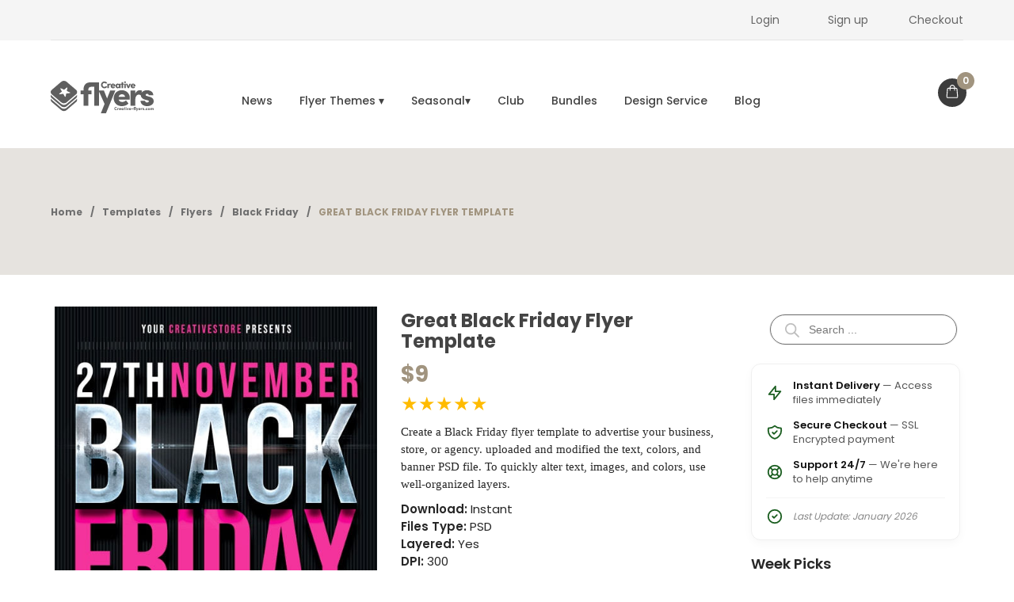

--- FILE ---
content_type: text/html; charset=UTF-8
request_url: https://www.creative-flyers.com/templates/great-black-friday-flyer/
body_size: 86679
content:
<!DOCTYPE html>
<html lang="en-US" class="no-js no-svg">
<head><meta charset="UTF-8"><script>if(navigator.userAgent.match(/MSIE|Internet Explorer/i)||navigator.userAgent.match(/Trident\/7\..*?rv:11/i)){var href=document.location.href;if(!href.match(/[?&]nowprocket/)){if(href.indexOf("?")==-1){if(href.indexOf("#")==-1){document.location.href=href+"?nowprocket=1"}else{document.location.href=href.replace("#","?nowprocket=1#")}}else{if(href.indexOf("#")==-1){document.location.href=href+"&nowprocket=1"}else{document.location.href=href.replace("#","&nowprocket=1#")}}}}</script><script>(()=>{class RocketLazyLoadScripts{constructor(){this.v="2.0.4",this.userEvents=["keydown","keyup","mousedown","mouseup","mousemove","mouseover","mouseout","touchmove","touchstart","touchend","touchcancel","wheel","click","dblclick","input"],this.attributeEvents=["onblur","onclick","oncontextmenu","ondblclick","onfocus","onmousedown","onmouseenter","onmouseleave","onmousemove","onmouseout","onmouseover","onmouseup","onmousewheel","onscroll","onsubmit"]}async t(){this.i(),this.o(),/iP(ad|hone)/.test(navigator.userAgent)&&this.h(),this.u(),this.l(this),this.m(),this.k(this),this.p(this),this._(),await Promise.all([this.R(),this.L()]),this.lastBreath=Date.now(),this.S(this),this.P(),this.D(),this.O(),this.M(),await this.C(this.delayedScripts.normal),await this.C(this.delayedScripts.defer),await this.C(this.delayedScripts.async),await this.T(),await this.F(),await this.j(),await this.A(),window.dispatchEvent(new Event("rocket-allScriptsLoaded")),this.everythingLoaded=!0,this.lastTouchEnd&&await new Promise(t=>setTimeout(t,500-Date.now()+this.lastTouchEnd)),this.I(),this.H(),this.U(),this.W()}i(){this.CSPIssue=sessionStorage.getItem("rocketCSPIssue"),document.addEventListener("securitypolicyviolation",t=>{this.CSPIssue||"script-src-elem"!==t.violatedDirective||"data"!==t.blockedURI||(this.CSPIssue=!0,sessionStorage.setItem("rocketCSPIssue",!0))},{isRocket:!0})}o(){window.addEventListener("pageshow",t=>{this.persisted=t.persisted,this.realWindowLoadedFired=!0},{isRocket:!0}),window.addEventListener("pagehide",()=>{this.onFirstUserAction=null},{isRocket:!0})}h(){let t;function e(e){t=e}window.addEventListener("touchstart",e,{isRocket:!0}),window.addEventListener("touchend",function i(o){o.changedTouches[0]&&t.changedTouches[0]&&Math.abs(o.changedTouches[0].pageX-t.changedTouches[0].pageX)<10&&Math.abs(o.changedTouches[0].pageY-t.changedTouches[0].pageY)<10&&o.timeStamp-t.timeStamp<200&&(window.removeEventListener("touchstart",e,{isRocket:!0}),window.removeEventListener("touchend",i,{isRocket:!0}),"INPUT"===o.target.tagName&&"text"===o.target.type||(o.target.dispatchEvent(new TouchEvent("touchend",{target:o.target,bubbles:!0})),o.target.dispatchEvent(new MouseEvent("mouseover",{target:o.target,bubbles:!0})),o.target.dispatchEvent(new PointerEvent("click",{target:o.target,bubbles:!0,cancelable:!0,detail:1,clientX:o.changedTouches[0].clientX,clientY:o.changedTouches[0].clientY})),event.preventDefault()))},{isRocket:!0})}q(t){this.userActionTriggered||("mousemove"!==t.type||this.firstMousemoveIgnored?"keyup"===t.type||"mouseover"===t.type||"mouseout"===t.type||(this.userActionTriggered=!0,this.onFirstUserAction&&this.onFirstUserAction()):this.firstMousemoveIgnored=!0),"click"===t.type&&t.preventDefault(),t.stopPropagation(),t.stopImmediatePropagation(),"touchstart"===this.lastEvent&&"touchend"===t.type&&(this.lastTouchEnd=Date.now()),"click"===t.type&&(this.lastTouchEnd=0),this.lastEvent=t.type,t.composedPath&&t.composedPath()[0].getRootNode()instanceof ShadowRoot&&(t.rocketTarget=t.composedPath()[0]),this.savedUserEvents.push(t)}u(){this.savedUserEvents=[],this.userEventHandler=this.q.bind(this),this.userEvents.forEach(t=>window.addEventListener(t,this.userEventHandler,{passive:!1,isRocket:!0})),document.addEventListener("visibilitychange",this.userEventHandler,{isRocket:!0})}U(){this.userEvents.forEach(t=>window.removeEventListener(t,this.userEventHandler,{passive:!1,isRocket:!0})),document.removeEventListener("visibilitychange",this.userEventHandler,{isRocket:!0}),this.savedUserEvents.forEach(t=>{(t.rocketTarget||t.target).dispatchEvent(new window[t.constructor.name](t.type,t))})}m(){const t="return false",e=Array.from(this.attributeEvents,t=>"data-rocket-"+t),i="["+this.attributeEvents.join("],[")+"]",o="[data-rocket-"+this.attributeEvents.join("],[data-rocket-")+"]",s=(e,i,o)=>{o&&o!==t&&(e.setAttribute("data-rocket-"+i,o),e["rocket"+i]=new Function("event",o),e.setAttribute(i,t))};new MutationObserver(t=>{for(const n of t)"attributes"===n.type&&(n.attributeName.startsWith("data-rocket-")||this.everythingLoaded?n.attributeName.startsWith("data-rocket-")&&this.everythingLoaded&&this.N(n.target,n.attributeName.substring(12)):s(n.target,n.attributeName,n.target.getAttribute(n.attributeName))),"childList"===n.type&&n.addedNodes.forEach(t=>{if(t.nodeType===Node.ELEMENT_NODE)if(this.everythingLoaded)for(const i of[t,...t.querySelectorAll(o)])for(const t of i.getAttributeNames())e.includes(t)&&this.N(i,t.substring(12));else for(const e of[t,...t.querySelectorAll(i)])for(const t of e.getAttributeNames())this.attributeEvents.includes(t)&&s(e,t,e.getAttribute(t))})}).observe(document,{subtree:!0,childList:!0,attributeFilter:[...this.attributeEvents,...e]})}I(){this.attributeEvents.forEach(t=>{document.querySelectorAll("[data-rocket-"+t+"]").forEach(e=>{this.N(e,t)})})}N(t,e){const i=t.getAttribute("data-rocket-"+e);i&&(t.setAttribute(e,i),t.removeAttribute("data-rocket-"+e))}k(t){Object.defineProperty(HTMLElement.prototype,"onclick",{get(){return this.rocketonclick||null},set(e){this.rocketonclick=e,this.setAttribute(t.everythingLoaded?"onclick":"data-rocket-onclick","this.rocketonclick(event)")}})}S(t){function e(e,i){let o=e[i];e[i]=null,Object.defineProperty(e,i,{get:()=>o,set(s){t.everythingLoaded?o=s:e["rocket"+i]=o=s}})}e(document,"onreadystatechange"),e(window,"onload"),e(window,"onpageshow");try{Object.defineProperty(document,"readyState",{get:()=>t.rocketReadyState,set(e){t.rocketReadyState=e},configurable:!0}),document.readyState="loading"}catch(t){console.log("WPRocket DJE readyState conflict, bypassing")}}l(t){this.originalAddEventListener=EventTarget.prototype.addEventListener,this.originalRemoveEventListener=EventTarget.prototype.removeEventListener,this.savedEventListeners=[],EventTarget.prototype.addEventListener=function(e,i,o){o&&o.isRocket||!t.B(e,this)&&!t.userEvents.includes(e)||t.B(e,this)&&!t.userActionTriggered||e.startsWith("rocket-")||t.everythingLoaded?t.originalAddEventListener.call(this,e,i,o):(t.savedEventListeners.push({target:this,remove:!1,type:e,func:i,options:o}),"mouseenter"!==e&&"mouseleave"!==e||t.originalAddEventListener.call(this,e,t.savedUserEvents.push,o))},EventTarget.prototype.removeEventListener=function(e,i,o){o&&o.isRocket||!t.B(e,this)&&!t.userEvents.includes(e)||t.B(e,this)&&!t.userActionTriggered||e.startsWith("rocket-")||t.everythingLoaded?t.originalRemoveEventListener.call(this,e,i,o):t.savedEventListeners.push({target:this,remove:!0,type:e,func:i,options:o})}}J(t,e){this.savedEventListeners=this.savedEventListeners.filter(i=>{let o=i.type,s=i.target||window;return e!==o||t!==s||(this.B(o,s)&&(i.type="rocket-"+o),this.$(i),!1)})}H(){EventTarget.prototype.addEventListener=this.originalAddEventListener,EventTarget.prototype.removeEventListener=this.originalRemoveEventListener,this.savedEventListeners.forEach(t=>this.$(t))}$(t){t.remove?this.originalRemoveEventListener.call(t.target,t.type,t.func,t.options):this.originalAddEventListener.call(t.target,t.type,t.func,t.options)}p(t){let e;function i(e){return t.everythingLoaded?e:e.split(" ").map(t=>"load"===t||t.startsWith("load.")?"rocket-jquery-load":t).join(" ")}function o(o){function s(e){const s=o.fn[e];o.fn[e]=o.fn.init.prototype[e]=function(){return this[0]===window&&t.userActionTriggered&&("string"==typeof arguments[0]||arguments[0]instanceof String?arguments[0]=i(arguments[0]):"object"==typeof arguments[0]&&Object.keys(arguments[0]).forEach(t=>{const e=arguments[0][t];delete arguments[0][t],arguments[0][i(t)]=e})),s.apply(this,arguments),this}}if(o&&o.fn&&!t.allJQueries.includes(o)){const e={DOMContentLoaded:[],"rocket-DOMContentLoaded":[]};for(const t in e)document.addEventListener(t,()=>{e[t].forEach(t=>t())},{isRocket:!0});o.fn.ready=o.fn.init.prototype.ready=function(i){function s(){parseInt(o.fn.jquery)>2?setTimeout(()=>i.bind(document)(o)):i.bind(document)(o)}return"function"==typeof i&&(t.realDomReadyFired?!t.userActionTriggered||t.fauxDomReadyFired?s():e["rocket-DOMContentLoaded"].push(s):e.DOMContentLoaded.push(s)),o([])},s("on"),s("one"),s("off"),t.allJQueries.push(o)}e=o}t.allJQueries=[],o(window.jQuery),Object.defineProperty(window,"jQuery",{get:()=>e,set(t){o(t)}})}P(){const t=new Map;document.write=document.writeln=function(e){const i=document.currentScript,o=document.createRange(),s=i.parentElement;let n=t.get(i);void 0===n&&(n=i.nextSibling,t.set(i,n));const c=document.createDocumentFragment();o.setStart(c,0),c.appendChild(o.createContextualFragment(e)),s.insertBefore(c,n)}}async R(){return new Promise(t=>{this.userActionTriggered?t():this.onFirstUserAction=t})}async L(){return new Promise(t=>{document.addEventListener("DOMContentLoaded",()=>{this.realDomReadyFired=!0,t()},{isRocket:!0})})}async j(){return this.realWindowLoadedFired?Promise.resolve():new Promise(t=>{window.addEventListener("load",t,{isRocket:!0})})}M(){this.pendingScripts=[];this.scriptsMutationObserver=new MutationObserver(t=>{for(const e of t)e.addedNodes.forEach(t=>{"SCRIPT"!==t.tagName||t.noModule||t.isWPRocket||this.pendingScripts.push({script:t,promise:new Promise(e=>{const i=()=>{const i=this.pendingScripts.findIndex(e=>e.script===t);i>=0&&this.pendingScripts.splice(i,1),e()};t.addEventListener("load",i,{isRocket:!0}),t.addEventListener("error",i,{isRocket:!0}),setTimeout(i,1e3)})})})}),this.scriptsMutationObserver.observe(document,{childList:!0,subtree:!0})}async F(){await this.X(),this.pendingScripts.length?(await this.pendingScripts[0].promise,await this.F()):this.scriptsMutationObserver.disconnect()}D(){this.delayedScripts={normal:[],async:[],defer:[]},document.querySelectorAll("script[type$=rocketlazyloadscript]").forEach(t=>{t.hasAttribute("data-rocket-src")?t.hasAttribute("async")&&!1!==t.async?this.delayedScripts.async.push(t):t.hasAttribute("defer")&&!1!==t.defer||"module"===t.getAttribute("data-rocket-type")?this.delayedScripts.defer.push(t):this.delayedScripts.normal.push(t):this.delayedScripts.normal.push(t)})}async _(){await this.L();let t=[];document.querySelectorAll("script[type$=rocketlazyloadscript][data-rocket-src]").forEach(e=>{let i=e.getAttribute("data-rocket-src");if(i&&!i.startsWith("data:")){i.startsWith("//")&&(i=location.protocol+i);try{const o=new URL(i).origin;o!==location.origin&&t.push({src:o,crossOrigin:e.crossOrigin||"module"===e.getAttribute("data-rocket-type")})}catch(t){}}}),t=[...new Map(t.map(t=>[JSON.stringify(t),t])).values()],this.Y(t,"preconnect")}async G(t){if(await this.K(),!0!==t.noModule||!("noModule"in HTMLScriptElement.prototype))return new Promise(e=>{let i;function o(){(i||t).setAttribute("data-rocket-status","executed"),e()}try{if(navigator.userAgent.includes("Firefox/")||""===navigator.vendor||this.CSPIssue)i=document.createElement("script"),[...t.attributes].forEach(t=>{let e=t.nodeName;"type"!==e&&("data-rocket-type"===e&&(e="type"),"data-rocket-src"===e&&(e="src"),i.setAttribute(e,t.nodeValue))}),t.text&&(i.text=t.text),t.nonce&&(i.nonce=t.nonce),i.hasAttribute("src")?(i.addEventListener("load",o,{isRocket:!0}),i.addEventListener("error",()=>{i.setAttribute("data-rocket-status","failed-network"),e()},{isRocket:!0}),setTimeout(()=>{i.isConnected||e()},1)):(i.text=t.text,o()),i.isWPRocket=!0,t.parentNode.replaceChild(i,t);else{const i=t.getAttribute("data-rocket-type"),s=t.getAttribute("data-rocket-src");i?(t.type=i,t.removeAttribute("data-rocket-type")):t.removeAttribute("type"),t.addEventListener("load",o,{isRocket:!0}),t.addEventListener("error",i=>{this.CSPIssue&&i.target.src.startsWith("data:")?(console.log("WPRocket: CSP fallback activated"),t.removeAttribute("src"),this.G(t).then(e)):(t.setAttribute("data-rocket-status","failed-network"),e())},{isRocket:!0}),s?(t.fetchPriority="high",t.removeAttribute("data-rocket-src"),t.src=s):t.src="data:text/javascript;base64,"+window.btoa(unescape(encodeURIComponent(t.text)))}}catch(i){t.setAttribute("data-rocket-status","failed-transform"),e()}});t.setAttribute("data-rocket-status","skipped")}async C(t){const e=t.shift();return e?(e.isConnected&&await this.G(e),this.C(t)):Promise.resolve()}O(){this.Y([...this.delayedScripts.normal,...this.delayedScripts.defer,...this.delayedScripts.async],"preload")}Y(t,e){this.trash=this.trash||[];let i=!0;var o=document.createDocumentFragment();t.forEach(t=>{const s=t.getAttribute&&t.getAttribute("data-rocket-src")||t.src;if(s&&!s.startsWith("data:")){const n=document.createElement("link");n.href=s,n.rel=e,"preconnect"!==e&&(n.as="script",n.fetchPriority=i?"high":"low"),t.getAttribute&&"module"===t.getAttribute("data-rocket-type")&&(n.crossOrigin=!0),t.crossOrigin&&(n.crossOrigin=t.crossOrigin),t.integrity&&(n.integrity=t.integrity),t.nonce&&(n.nonce=t.nonce),o.appendChild(n),this.trash.push(n),i=!1}}),document.head.appendChild(o)}W(){this.trash.forEach(t=>t.remove())}async T(){try{document.readyState="interactive"}catch(t){}this.fauxDomReadyFired=!0;try{await this.K(),this.J(document,"readystatechange"),document.dispatchEvent(new Event("rocket-readystatechange")),await this.K(),document.rocketonreadystatechange&&document.rocketonreadystatechange(),await this.K(),this.J(document,"DOMContentLoaded"),document.dispatchEvent(new Event("rocket-DOMContentLoaded")),await this.K(),this.J(window,"DOMContentLoaded"),window.dispatchEvent(new Event("rocket-DOMContentLoaded"))}catch(t){console.error(t)}}async A(){try{document.readyState="complete"}catch(t){}try{await this.K(),this.J(document,"readystatechange"),document.dispatchEvent(new Event("rocket-readystatechange")),await this.K(),document.rocketonreadystatechange&&document.rocketonreadystatechange(),await this.K(),this.J(window,"load"),window.dispatchEvent(new Event("rocket-load")),await this.K(),window.rocketonload&&window.rocketonload(),await this.K(),this.allJQueries.forEach(t=>t(window).trigger("rocket-jquery-load")),await this.K(),this.J(window,"pageshow");const t=new Event("rocket-pageshow");t.persisted=this.persisted,window.dispatchEvent(t),await this.K(),window.rocketonpageshow&&window.rocketonpageshow({persisted:this.persisted})}catch(t){console.error(t)}}async K(){Date.now()-this.lastBreath>45&&(await this.X(),this.lastBreath=Date.now())}async X(){return document.hidden?new Promise(t=>setTimeout(t)):new Promise(t=>requestAnimationFrame(t))}B(t,e){return e===document&&"readystatechange"===t||(e===document&&"DOMContentLoaded"===t||(e===window&&"DOMContentLoaded"===t||(e===window&&"load"===t||e===window&&"pageshow"===t)))}static run(){(new RocketLazyLoadScripts).t()}}RocketLazyLoadScripts.run()})();</script>
    
  
  <link rel="preload" fetchpriority="high" as="image" href="https://www.creative-flyers.com/wp-content/uploads/trend-on-creative-flyers.avif" type="image/avif">
  
  <meta name="viewport" content="width=device-width, initial-scale=1">
  <link rel="profile" href="http://gmpg.org/xfn/11">
  <link rel="icon" href="https://www.creative-flyers.com/wp-content/uploads/2024/07/favicon-0724-64x64.png" sizes="32x32" />
<link rel="icon" href="https://www.creative-flyers.com/wp-content/uploads/2024/07/favicon-0724-370x370.png" sizes="192x192" />
<link rel="apple-touch-icon" href="https://www.creative-flyers.com/wp-content/uploads/2024/07/favicon-0724-370x370.png" />
<meta name="msapplication-TileImage" content="https://www.creative-flyers.com/wp-content/uploads/2024/07/favicon-0724-370x370.png" />
<meta name='robots' content='index, follow, max-image-preview:large, max-snippet:-1, max-video-preview:-1' />


            <script data-no-defer="1" data-ezscrex="false" data-cfasync="false" data-pagespeed-no-defer data-cookieconsent="ignore">
                var ctPublicFunctions = {"_ajax_nonce":"ea882bd096","_rest_nonce":"f14ebfffeb","_ajax_url":"\/wp-admin\/admin-ajax.php","_rest_url":"https:\/\/www.creative-flyers.com\/wp-json\/","data__cookies_type":"none","data__ajax_type":"rest","data__bot_detector_enabled":"1","data__frontend_data_log_enabled":1,"cookiePrefix":"","wprocket_detected":true,"host_url":"www.creative-flyers.com","text__ee_click_to_select":"Click to select the whole data","text__ee_original_email":"The complete one is","text__ee_got_it":"Got it","text__ee_blocked":"Blocked","text__ee_cannot_connect":"Cannot connect","text__ee_cannot_decode":"Can not decode email. Unknown reason","text__ee_email_decoder":"CleanTalk email decoder","text__ee_wait_for_decoding":"The magic is on the way!","text__ee_decoding_process":"Please wait a few seconds while we decode the contact data."}
            </script>
        
            <script data-no-defer="1" data-ezscrex="false" data-cfasync="false" data-pagespeed-no-defer data-cookieconsent="ignore">
                var ctPublic = {"_ajax_nonce":"ea882bd096","settings__forms__check_internal":"1","settings__forms__check_external":"1","settings__forms__force_protection":"1","settings__forms__search_test":"1","settings__forms__wc_add_to_cart":"0","settings__data__bot_detector_enabled":"1","settings__sfw__anti_crawler":"1","blog_home":"https:\/\/www.creative-flyers.com\/","pixel__setting":"3","pixel__enabled":true,"pixel__url":null,"data__email_check_before_post":"1","data__email_check_exist_post":"1","data__cookies_type":"none","data__key_is_ok":true,"data__visible_fields_required":true,"wl_brandname":"Anti-Spam by CleanTalk","wl_brandname_short":"CleanTalk","ct_checkjs_key":"c535977bff3d38ba1166822d3d32d580bd98e4682c48c913fe0f27e217ee9a88","emailEncoderPassKey":"816a49d7bbd14192f5621d39202d8332","bot_detector_forms_excluded":"W10=","advancedCacheExists":true,"varnishCacheExists":false,"wc_ajax_add_to_cart":true,"theRealPerson":{"phrases":{"trpHeading":"The Real Person Badge!","trpContent1":"The commenter acts as a real person and verified as not a bot.","trpContent2":" Anti-Spam by CleanTalk","trpContentLearnMore":"Learn more"},"trpContentLink":"https:\/\/cleantalk.org\/help\/the-real-person?utm_id=&amp;utm_term=&amp;utm_source=admin_side&amp;utm_medium=trp_badge&amp;utm_content=trp_badge_link_click&amp;utm_campaign=apbct_links","imgPersonUrl":"https:\/\/www.creative-flyers.com\/wp-content\/plugins\/cleantalk-spam-protect\/css\/images\/real_user.svg","imgShieldUrl":"https:\/\/www.creative-flyers.com\/wp-content\/plugins\/cleantalk-spam-protect\/css\/images\/shield.svg"}}
            </script>
        

<link rel="preload" as="image" href="https://www.creative-flyers.com/wp-content/uploads/2020/11/Great-Black-Friday-flyer-template-1.jpg" fetchpriority="high">

	
	<title>Great Photoshop Black Friday flyer template - Creative Flyers</title>
<link data-rocket-prefetch href="https://fonts.googleapis.com" rel="dns-prefetch">
<link data-rocket-prefetch href="https://fd.cleantalk.org" rel="dns-prefetch">
<link data-rocket-prefetch href="https://www.googletagmanager.com" rel="dns-prefetch">
<style id="wpr-usedcss">img:is([sizes=auto i],[sizes^="auto," i]){contain-intrinsic-size:3000px 1500px}.woocommerce .woocommerce-error .button,.woocommerce .woocommerce-message .button,.woocommerce-page .woocommerce-error .button,.woocommerce-page .woocommerce-message .button{float:right}.woocommerce img,.woocommerce-page img{height:auto;max-width:100%}.woocommerce #content div.product div.images,.woocommerce div.product div.images,.woocommerce-page #content div.product div.images,.woocommerce-page div.product div.images{float:left;width:48%}.woocommerce #content div.product div.thumbnails::after,.woocommerce #content div.product div.thumbnails::before,.woocommerce div.product div.thumbnails::after,.woocommerce div.product div.thumbnails::before,.woocommerce-page #content div.product div.thumbnails::after,.woocommerce-page #content div.product div.thumbnails::before,.woocommerce-page div.product div.thumbnails::after,.woocommerce-page div.product div.thumbnails::before{content:" ";display:table}.woocommerce #content div.product div.thumbnails::after,.woocommerce div.product div.thumbnails::after,.woocommerce-page #content div.product div.thumbnails::after,.woocommerce-page div.product div.thumbnails::after{clear:both}.woocommerce #content div.product div.thumbnails a,.woocommerce div.product div.thumbnails a,.woocommerce-page #content div.product div.thumbnails a,.woocommerce-page div.product div.thumbnails a{float:left;width:30.75%;margin-right:3.8%;margin-bottom:1em}.woocommerce #content div.product div.thumbnails a.last,.woocommerce div.product div.thumbnails a.last,.woocommerce-page #content div.product div.thumbnails a.last,.woocommerce-page div.product div.thumbnails a.last{margin-right:0}.woocommerce #content div.product div.thumbnails a.first,.woocommerce div.product div.thumbnails a.first,.woocommerce-page #content div.product div.thumbnails a.first,.woocommerce-page div.product div.thumbnails a.first{clear:both}.woocommerce div.product div.thumbnails.columns-1 a{width:100%;margin-right:0;float:none}.woocommerce div.product div.thumbnails.columns-2 a{width:48%}.woocommerce div.product div.thumbnails.columns-4 a{width:22.05%}.woocommerce div.product div.thumbnails.columns-5 a{width:16.9%}.woocommerce #content div.product div.summary,.woocommerce div.product div.summary,.woocommerce-page #content div.product div.summary,.woocommerce-page div.product div.summary{float:right;width:48%;clear:none}.woocommerce #content div.product .woocommerce-tabs,.woocommerce div.product .woocommerce-tabs,.woocommerce-page #content div.product .woocommerce-tabs,.woocommerce-page div.product .woocommerce-tabs{clear:both}.woocommerce #content div.product .woocommerce-tabs ul.tabs::after,.woocommerce #content div.product .woocommerce-tabs ul.tabs::before,.woocommerce div.product .woocommerce-tabs ul.tabs::after,.woocommerce div.product .woocommerce-tabs ul.tabs::before,.woocommerce-page #content div.product .woocommerce-tabs ul.tabs::after,.woocommerce-page #content div.product .woocommerce-tabs ul.tabs::before,.woocommerce-page div.product .woocommerce-tabs ul.tabs::after,.woocommerce-page div.product .woocommerce-tabs ul.tabs::before{content:" ";display:table}.woocommerce #content div.product .woocommerce-tabs ul.tabs::after,.woocommerce div.product .woocommerce-tabs ul.tabs::after,.woocommerce-page #content div.product .woocommerce-tabs ul.tabs::after,.woocommerce-page div.product .woocommerce-tabs ul.tabs::after{clear:both}.woocommerce #content div.product .woocommerce-tabs ul.tabs li,.woocommerce div.product .woocommerce-tabs ul.tabs li,.woocommerce-page #content div.product .woocommerce-tabs ul.tabs li,.woocommerce-page div.product .woocommerce-tabs ul.tabs li{display:inline-block}.woocommerce div.product #reviews .comment::after,.woocommerce div.product #reviews .comment::before{content:" ";display:table}.woocommerce div.product #reviews .comment::after{clear:both}.woocommerce div.product #reviews .comment img{float:right;height:auto}.woocommerce ul.products,.woocommerce-page ul.products{clear:both}.woocommerce ul.products::after,.woocommerce ul.products::before,.woocommerce-page ul.products::after,.woocommerce-page ul.products::before{content:" ";display:table}.woocommerce ul.products::after,.woocommerce-page ul.products::after{clear:both}.woocommerce ul.products li.product,.woocommerce-page ul.products li.product{float:left;margin:0 3.8% 2.992em 0;padding:0;position:relative;width:22.05%;margin-left:0}.woocommerce ul.products li.first,.woocommerce-page ul.products li.first{clear:both}.woocommerce ul.products li.last,.woocommerce-page ul.products li.last{margin-right:0}.woocommerce .woocommerce-ordering,.woocommerce-page .woocommerce-ordering{float:right}.woocommerce #content table.cart img,.woocommerce table.cart img,.woocommerce-page #content table.cart img,.woocommerce-page table.cart img{height:auto}.woocommerce form .password-input,.woocommerce-page form .password-input{display:flex;flex-direction:column;justify-content:center;position:relative}.woocommerce form .password-input input[type=password],.woocommerce-page form .password-input input[type=password]{padding-right:2.5rem}.woocommerce form .password-input input::-ms-reveal,.woocommerce-page form .password-input input::-ms-reveal{display:none}.woocommerce form .show-password-input,.woocommerce-page form .show-password-input{background-color:transparent;border-radius:0;border:0;color:var(--wc-form-color-text,#000);cursor:pointer;font-size:inherit;line-height:inherit;margin:0;padding:0;position:absolute;right:.7em;text-decoration:none;top:50%;transform:translateY(-50%);-moz-osx-font-smoothing:inherit;-webkit-appearance:none;-webkit-font-smoothing:inherit}.woocommerce form .show-password-input::before,.woocommerce-page form .show-password-input::before{background-repeat:no-repeat;background-size:cover;background-image:url('data:image/svg+xml,<svg width="20" height="20" viewBox="0 0 20 20" fill="none" xmlns="http://www.w3.org/2000/svg"><path d="M17.3 3.3C16.9 2.9 16.2 2.9 15.7 3.3L13.3 5.7C12.2437 5.3079 11.1267 5.1048 10 5.1C6.2 5.2 2.8 7.2 1 10.5C1.2 10.9 1.5 11.3 1.8 11.7C2.6 12.8 3.6 13.7 4.7 14.4L3 16.1C2.6 16.5 2.5 17.2 3 17.7C3.4 18.1 4.1 18.2 4.6 17.7L17.3 4.9C17.7 4.4 17.7 3.7 17.3 3.3ZM6.7 12.3L5.4 13.6C4.2 12.9 3.1 11.9 2.3 10.7C3.5 9 5.1 7.8 7 7.2C5.7 8.6 5.6 10.8 6.7 12.3ZM10.1 9C9.6 8.5 9.7 7.7 10.2 7.2C10.7 6.8 11.4 6.8 11.9 7.2L10.1 9ZM18.3 9.5C17.8 8.8 17.2 8.1 16.5 7.6L15.5 8.6C16.3 9.2 17 9.9 17.6 10.8C15.9 13.4 13 15 9.9 15H9.1L8.1 16C8.8 15.9 9.4 16 10 16C13.3 16 16.4 14.4 18.3 11.7C18.6 11.3 18.8 10.9 19.1 10.5C18.8 10.2 18.6 9.8 18.3 9.5ZM14 10L10 14C12.2 14 14 12.2 14 10Z" fill="%23111111"/></svg>');content:"";display:block;height:22px;width:22px}.woocommerce form .show-password-input.display-password::before,.woocommerce-page form .show-password-input.display-password::before{background-image:url('data:image/svg+xml,<svg width="20" height="20" viewBox="0 0 20 20" fill="none" xmlns="http://www.w3.org/2000/svg"><path d="M18.3 9.49999C15 4.89999 8.50002 3.79999 3.90002 7.19999C2.70002 8.09999 1.70002 9.29999 0.900024 10.6C1.10002 11 1.40002 11.4 1.70002 11.8C5.00002 16.4 11.3 17.4 15.9 14.2C16.8 13.5 17.6 12.8 18.3 11.8C18.6 11.4 18.8 11 19.1 10.6C18.8 10.2 18.6 9.79999 18.3 9.49999ZM10.1 7.19999C10.6 6.69999 11.4 6.69999 11.9 7.19999C12.4 7.69999 12.4 8.49999 11.9 8.99999C11.4 9.49999 10.6 9.49999 10.1 8.99999C9.60003 8.49999 9.60003 7.69999 10.1 7.19999ZM10 14.9C6.90002 14.9 4.00002 13.3 2.30002 10.7C3.50002 8.99999 5.10002 7.79999 7.00002 7.19999C6.30002 7.99999 6.00002 8.89999 6.00002 9.89999C6.00002 12.1 7.70002 14 10 14C12.2 14 14.1 12.3 14.1 9.99999V9.89999C14.1 8.89999 13.7 7.89999 13 7.19999C14.9 7.79999 16.5 8.99999 17.7 10.7C16 13.3 13.1 14.9 10 14.9Z" fill="%23111111"/></svg>')}:root{--woocommerce:#720eec;--wc-green:#7ad03a;--wc-red:#a00;--wc-orange:#ffba00;--wc-blue:#2ea2cc;--wc-primary:#720eec;--wc-primary-text:#fcfbfe;--wc-secondary:#e9e6ed;--wc-secondary-text:#515151;--wc-highlight:#958e09;--wc-highligh-text:white;--wc-content-bg:#fff;--wc-subtext:#767676;--wc-form-border-color:rgba(32, 7, 7, .8);--wc-form-border-radius:4px;--wc-form-border-width:1px}@keyframes spin{100%{transform:rotate(360deg)}}@font-face{font-display:swap;font-family:WooCommerce;src:url(https://www.creative-flyers.com/wp-content/plugins/woocommerce/assets/fonts/WooCommerce.woff2) format("woff2"),url(https://www.creative-flyers.com/wp-content/plugins/woocommerce/assets/fonts/WooCommerce.woff) format("woff"),url(https://www.creative-flyers.com/wp-content/plugins/woocommerce/assets/fonts/WooCommerce.ttf) format("truetype");font-weight:400;font-style:normal}.woocommerce-store-notice{position:absolute;top:0;left:0;right:0;margin:0;width:100%;font-size:1em;padding:1em 0;text-align:center;background-color:#720eec;color:#fcfbfe;z-index:99998;box-shadow:0 1px 1em rgba(0,0,0,.2);display:none}.woocommerce-store-notice a{color:#fcfbfe;text-decoration:underline}.screen-reader-text{clip:rect(1px,1px,1px,1px);height:1px;overflow:hidden;position:absolute!important;width:1px;word-wrap:normal!important}.woocommerce .blockUI.blockOverlay{position:relative}.woocommerce .blockUI.blockOverlay::before{height:1em;width:1em;display:block;position:absolute;top:50%;left:50%;margin-left:-.5em;margin-top:-.5em;content:"";animation:1s ease-in-out infinite spin;background:var(--wpr-bg-8ef8aa2b-90d3-4e35-b089-f54e750aeea7) center center;background-size:cover;line-height:1;text-align:center;font-size:2em;color:rgba(0,0,0,.75)}.woocommerce a.remove{display:block;font-size:1.5em;height:1em;width:1em;text-align:center;line-height:1;border-radius:100%;color:var(--wc-red)!important;text-decoration:none;font-weight:700;border:0}.woocommerce a.remove:hover{color:#fff!important;background:var(--wc-red)}.woocommerce .quantity .qty{width:3.631em;text-align:center}.woocommerce div.product{margin-bottom:0;position:relative}.woocommerce div.product .product_title{clear:none;margin-top:0;padding:0}.woocommerce div.product p.price ins,.woocommerce div.product span.price ins{background:inherit;font-weight:700;display:inline-block}.woocommerce div.product p.price del,.woocommerce div.product span.price del{opacity:.7;display:inline-block}.woocommerce div.product p.stock{font-size:.92em}.woocommerce div.product .woocommerce-product-rating{margin-bottom:1.618em}.woocommerce div.product div.images{margin-bottom:2em}.woocommerce div.product div.images img{display:block;width:100%;height:auto;box-shadow:none}.woocommerce div.product div.images div.thumbnails{padding-top:1em}.woocommerce div.product div.images.woocommerce-product-gallery{position:relative}.woocommerce div.product div.images .woocommerce-product-gallery__wrapper{transition:all cubic-bezier(.795,-.035,0,1) .5s;margin:0;padding:0}.woocommerce div.product div.images .woocommerce-product-gallery__wrapper .zoomImg{background-color:#fff;opacity:0}.woocommerce div.product div.images .woocommerce-product-gallery__image--placeholder{border:1px solid #f2f2f2}.woocommerce div.product div.images .woocommerce-product-gallery__image:nth-child(n+2){width:25%;display:inline-block}.woocommerce div.product div.images .woocommerce-product-gallery__image a{display:block;outline-offset:-2px}.woocommerce div.product div.images .woocommerce-product-gallery__trigger{background:#fff;border:none;box-sizing:content-box;border-radius:100%;cursor:pointer;font-size:2em;height:36px;padding:0;position:absolute;right:.5em;text-indent:-9999px;top:.5em;width:36px;z-index:99}.woocommerce div.product div.images .woocommerce-product-gallery__trigger::before{border:2px solid #000;border-radius:100%;box-sizing:content-box;content:"";display:block;height:10px;left:9px;top:9px;position:absolute;width:10px}.woocommerce div.product div.images .woocommerce-product-gallery__trigger::after{background:#000;border-radius:6px;box-sizing:content-box;content:"";display:block;height:8px;left:22px;position:absolute;top:19px;transform:rotate(-45deg);width:2px}.woocommerce div.product div.images .woocommerce-product-gallery__trigger span[aria-hidden=true]{border:0;clip-path:inset(50%);height:1px;left:50%;margin:-1px;overflow:hidden;position:absolute;top:50%;width:1px}.woocommerce div.product div.images .flex-control-thumbs{overflow:hidden;zoom:1;margin:0;padding:0}.woocommerce div.product div.images .flex-control-thumbs li{width:25%;float:left;margin:0;list-style:none}.woocommerce div.product div.images .flex-control-thumbs li img{cursor:pointer;opacity:.5;margin:0}.woocommerce div.product div.images .flex-control-thumbs li img.flex-active,.woocommerce div.product div.images .flex-control-thumbs li img:hover{opacity:1}.woocommerce div.product .woocommerce-product-gallery--columns-3 .flex-control-thumbs li:nth-child(3n+1){clear:left}.woocommerce div.product .woocommerce-product-gallery--columns-4 .flex-control-thumbs li:nth-child(4n+1){clear:left}.woocommerce div.product .woocommerce-product-gallery--columns-5 .flex-control-thumbs li:nth-child(5n+1){clear:left}.woocommerce div.product div.summary{margin-bottom:2em}.woocommerce div.product div.social{text-align:right;margin:0 0 1em}.woocommerce div.product div.social span{margin:0 0 0 2px}.woocommerce div.product div.social span span{margin:0}.woocommerce div.product div.social span .stButton .chicklets{padding-left:16px;width:0}.woocommerce div.product div.social iframe{float:left;margin-top:3px}.woocommerce div.product .woocommerce-tabs ul.tabs{list-style:none;padding:0 0 0 1em;margin:0 0 1.618em;overflow:hidden;position:relative}.woocommerce div.product .woocommerce-tabs ul.tabs li{border:1px solid #cfc8d8;background-color:#e9e6ed;color:#515151;display:inline-block;position:relative;z-index:0;border-radius:4px 4px 0 0;margin:0 -5px;padding:0 1em}.woocommerce div.product .woocommerce-tabs ul.tabs li a{display:inline-block;padding:.5em 0;font-weight:700;color:#515151;text-decoration:none}.woocommerce div.product .woocommerce-tabs ul.tabs li a:hover{text-decoration:none;color:#6b6b6b}.woocommerce div.product .woocommerce-tabs ul.tabs li.active{background:#fff;color:#515151;z-index:2;border-bottom-color:#fff}.woocommerce div.product .woocommerce-tabs ul.tabs li.active a{color:inherit;text-shadow:inherit}.woocommerce div.product .woocommerce-tabs ul.tabs li.active::before{box-shadow:2px 2px 0 #fff}.woocommerce div.product .woocommerce-tabs ul.tabs li.active::after{box-shadow:-2px 2px 0 #fff}.woocommerce div.product .woocommerce-tabs ul.tabs li::after,.woocommerce div.product .woocommerce-tabs ul.tabs li::before{border:1px solid #cfc8d8;position:absolute;bottom:-1px;width:5px;height:5px;content:" ";box-sizing:border-box}.woocommerce div.product .woocommerce-tabs ul.tabs li::before{left:-5px;border-bottom-right-radius:4px;border-width:0 1px 1px 0;box-shadow:2px 2px 0 #e9e6ed}.woocommerce div.product .woocommerce-tabs ul.tabs li::after{right:-5px;border-bottom-left-radius:4px;border-width:0 0 1px 1px;box-shadow:-2px 2px 0 #e9e6ed}.woocommerce div.product .woocommerce-tabs ul.tabs::before{position:absolute;content:" ";width:100%;bottom:0;left:0;border-bottom:1px solid #cfc8d8;z-index:1}.woocommerce div.product .woocommerce-tabs .panel{margin:0 0 2em;padding:0}.woocommerce div.product p.cart{margin-bottom:2em}.woocommerce div.product p.cart::after,.woocommerce div.product p.cart::before{content:" ";display:table}.woocommerce div.product p.cart::after{clear:both}.woocommerce div.product form.cart{margin-bottom:2em}.woocommerce div.product form.cart::after,.woocommerce div.product form.cart::before{content:" ";display:table}.woocommerce div.product form.cart::after{clear:both}.woocommerce div.product form.cart div.quantity{float:left;margin:0 4px 0 0}.woocommerce div.product form.cart table{border-width:0 0 1px}.woocommerce div.product form.cart table td{padding-left:0}.woocommerce div.product form.cart table div.quantity{float:none;margin:0}.woocommerce div.product form.cart table small.stock{display:block;float:none}.woocommerce div.product form.cart .variations{margin-bottom:1em;border:0;width:100%}.woocommerce div.product form.cart .variations td,.woocommerce div.product form.cart .variations th{border:0;line-height:2em;vertical-align:top}.woocommerce div.product form.cart .variations label{font-weight:700;text-align:left}.woocommerce div.product form.cart .variations select{max-width:100%;min-width:75%;display:inline-block;margin-right:1em;appearance:none;-webkit-appearance:none;-moz-appearance:none;padding-right:3em;background:url([data-uri]) no-repeat;background-size:16px;-webkit-background-size:16px;background-position:calc(100% - 12px) 50%;-webkit-background-position:calc(100% - 12px) 50%}.woocommerce div.product form.cart .variations td.label{padding-right:1em}.woocommerce div.product form.cart .woocommerce-variation-description p{margin-bottom:1em}.woocommerce div.product form.cart .reset_variations{visibility:hidden;font-size:.83em}.woocommerce div.product form.cart .wc-no-matching-variations{display:none}.woocommerce div.product form.cart .button{vertical-align:middle;float:left}.woocommerce div.product form.cart .group_table td.woocommerce-grouped-product-list-item__label{padding-right:1em;padding-left:1em}.woocommerce div.product form.cart .group_table td{vertical-align:top;padding-bottom:.5em;border:0}.woocommerce div.product form.cart .group_table td:first-child{width:4em;text-align:center}.woocommerce div.product form.cart .group_table .wc-grouped-product-add-to-cart-checkbox{display:inline-block;width:auto;margin:0 auto;transform:scale(1.5,1.5)}.woocommerce .products ul,.woocommerce ul.products{margin:0 0 1em;padding:0;list-style:none;clear:both}.woocommerce .products ul::after,.woocommerce .products ul::before,.woocommerce ul.products::after,.woocommerce ul.products::before{content:" ";display:table}.woocommerce .products ul::after,.woocommerce ul.products::after{clear:both}.woocommerce .products ul li,.woocommerce ul.products li{list-style:none}.woocommerce ul.products li.product h3{padding:.5em 0;margin:0;font-size:1em}.woocommerce ul.products li.product a{text-decoration:none}.woocommerce ul.products li.product a img{width:100%;height:auto;display:block;margin:0 0 1em;box-shadow:none}.woocommerce ul.products li.product strong{display:block}.woocommerce ul.products li.product .button{display:inline-block;margin-top:1em}.woocommerce ul.products li.product .price{display:block;font-weight:400;margin-bottom:.5em;font-size:.857em}.woocommerce ul.products li.product .price .from{font-size:.67em;margin:-2px 0 0;text-transform:uppercase;color:rgba(90,89,68,.5)}.woocommerce .woocommerce-result-count{margin:0 0 1em}.woocommerce .woocommerce-ordering{margin:0 0 1em}.woocommerce .woocommerce-ordering>label{margin-right:.25rem}.woocommerce .woocommerce-ordering select{vertical-align:top}.woocommerce nav.woocommerce-pagination{text-align:center}.woocommerce nav.woocommerce-pagination ul{display:inline-block;white-space:nowrap;padding:0;clear:both;border:1px solid #cfc8d8;border-right:0;margin:1px}.woocommerce nav.woocommerce-pagination ul li{border-right:1px solid #cfc8d8;padding:0;margin:0;float:left;display:inline;overflow:hidden}.woocommerce nav.woocommerce-pagination ul li a,.woocommerce nav.woocommerce-pagination ul li span{margin:0;text-decoration:none;padding:0;line-height:1;font-size:1em;font-weight:400;padding:.5em;min-width:1em;display:block}.woocommerce nav.woocommerce-pagination ul li a:focus,.woocommerce nav.woocommerce-pagination ul li a:hover,.woocommerce nav.woocommerce-pagination ul li span.current{background:#e9e6ed;color:#816f98}.woocommerce .cart .button,.woocommerce .cart input.button{float:none}.woocommerce a.added_to_cart{padding-top:.5em;display:inline-block}.woocommerce #reviews h3{margin:0}.woocommerce #reviews #respond{margin:0;border:0;padding:0}.woocommerce p.stars a{position:relative;height:1em;width:1em;text-indent:-999em;display:inline-block;text-decoration:none;font-size:24px}.woocommerce p.stars a::before{display:block;position:absolute;top:0;left:0;width:1em;height:1em;line-height:1;font-family:WooCommerce;content:"\e021";text-indent:0}.woocommerce p.stars a:hover~a::before{content:"\e021"}.woocommerce p.stars:hover a::before{content:"\e020"}.woocommerce p.stars.selected a.active::before{content:"\e020"}.woocommerce p.stars.selected a.active~a::before{content:"\e021"}.woocommerce p.stars.selected a:not(.active)::before{content:"\e020"}.woocommerce form.login,.woocommerce form.register{border:1px solid #cfc8d8;padding:20px;margin:2em 0;text-align:left;border-radius:5px}.woocommerce :where(.wc_bis_form__input,.wc_bis_form__button){padding:.9rem 1.1rem;line-height:1}.woocommerce:where(body:not(.woocommerce-block-theme-has-button-styles)) #respond input#submit,.woocommerce:where(body:not(.woocommerce-block-theme-has-button-styles)) a.button,.woocommerce:where(body:not(.woocommerce-block-theme-has-button-styles)) button.button,.woocommerce:where(body:not(.woocommerce-block-theme-has-button-styles)) input.button,:where(body:not(.woocommerce-block-theme-has-button-styles)):where(:not(.edit-post-visual-editor)) .woocommerce #respond input#submit,:where(body:not(.woocommerce-block-theme-has-button-styles)):where(:not(.edit-post-visual-editor)) .woocommerce a.button,:where(body:not(.woocommerce-block-theme-has-button-styles)):where(:not(.edit-post-visual-editor)) .woocommerce button.button,:where(body:not(.woocommerce-block-theme-has-button-styles)):where(:not(.edit-post-visual-editor)) .woocommerce input.button{font-size:100%;margin:0;line-height:1;cursor:pointer;position:relative;text-decoration:none;overflow:visible;padding:.618em 1em;font-weight:700;border-radius:3px;left:auto;color:#515151;background-color:#e9e6ed;border:0;display:inline-block;background-image:none;box-shadow:none;text-shadow:none}.woocommerce:where(body:not(.woocommerce-block-theme-has-button-styles)) #respond input#submit.loading,.woocommerce:where(body:not(.woocommerce-block-theme-has-button-styles)) a.button.loading,.woocommerce:where(body:not(.woocommerce-block-theme-has-button-styles)) button.button.loading,.woocommerce:where(body:not(.woocommerce-block-theme-has-button-styles)) input.button.loading,:where(body:not(.woocommerce-block-theme-has-button-styles)):where(:not(.edit-post-visual-editor)) .woocommerce #respond input#submit.loading,:where(body:not(.woocommerce-block-theme-has-button-styles)):where(:not(.edit-post-visual-editor)) .woocommerce a.button.loading,:where(body:not(.woocommerce-block-theme-has-button-styles)):where(:not(.edit-post-visual-editor)) .woocommerce button.button.loading,:where(body:not(.woocommerce-block-theme-has-button-styles)):where(:not(.edit-post-visual-editor)) .woocommerce input.button.loading{opacity:.25;padding-right:2.618em}.woocommerce:where(body:not(.woocommerce-block-theme-has-button-styles)) #respond input#submit.loading::after,.woocommerce:where(body:not(.woocommerce-block-theme-has-button-styles)) a.button.loading::after,.woocommerce:where(body:not(.woocommerce-block-theme-has-button-styles)) button.button.loading::after,.woocommerce:where(body:not(.woocommerce-block-theme-has-button-styles)) input.button.loading::after,:where(body:not(.woocommerce-block-theme-has-button-styles)):where(:not(.edit-post-visual-editor)) .woocommerce #respond input#submit.loading::after,:where(body:not(.woocommerce-block-theme-has-button-styles)):where(:not(.edit-post-visual-editor)) .woocommerce a.button.loading::after,:where(body:not(.woocommerce-block-theme-has-button-styles)):where(:not(.edit-post-visual-editor)) .woocommerce button.button.loading::after,:where(body:not(.woocommerce-block-theme-has-button-styles)):where(:not(.edit-post-visual-editor)) .woocommerce input.button.loading::after{font-family:WooCommerce;content:"\e01c";vertical-align:top;font-weight:400;position:absolute;top:.618em;right:1em;animation:2s linear infinite spin}.woocommerce:where(body:not(.woocommerce-block-theme-has-button-styles)) #respond input#submit.added::after,.woocommerce:where(body:not(.woocommerce-block-theme-has-button-styles)) a.button.added::after,.woocommerce:where(body:not(.woocommerce-block-theme-has-button-styles)) button.button.added::after,.woocommerce:where(body:not(.woocommerce-block-theme-has-button-styles)) input.button.added::after,:where(body:not(.woocommerce-block-theme-has-button-styles)):where(:not(.edit-post-visual-editor)) .woocommerce #respond input#submit.added::after,:where(body:not(.woocommerce-block-theme-has-button-styles)):where(:not(.edit-post-visual-editor)) .woocommerce a.button.added::after,:where(body:not(.woocommerce-block-theme-has-button-styles)):where(:not(.edit-post-visual-editor)) .woocommerce button.button.added::after,:where(body:not(.woocommerce-block-theme-has-button-styles)):where(:not(.edit-post-visual-editor)) .woocommerce input.button.added::after{font-family:WooCommerce;content:"\e017";margin-left:.53em;vertical-align:bottom}.woocommerce:where(body:not(.woocommerce-block-theme-has-button-styles)) #respond input#submit:hover,.woocommerce:where(body:not(.woocommerce-block-theme-has-button-styles)) a.button:hover,.woocommerce:where(body:not(.woocommerce-block-theme-has-button-styles)) button.button:hover,.woocommerce:where(body:not(.woocommerce-block-theme-has-button-styles)) input.button:hover,:where(body:not(.woocommerce-block-theme-has-button-styles)):where(:not(.edit-post-visual-editor)) .woocommerce #respond input#submit:hover,:where(body:not(.woocommerce-block-theme-has-button-styles)):where(:not(.edit-post-visual-editor)) .woocommerce a.button:hover,:where(body:not(.woocommerce-block-theme-has-button-styles)):where(:not(.edit-post-visual-editor)) .woocommerce button.button:hover,:where(body:not(.woocommerce-block-theme-has-button-styles)):where(:not(.edit-post-visual-editor)) .woocommerce input.button:hover{background-color:#dcd7e2;text-decoration:none;background-image:none;color:#515151}.woocommerce:where(body:not(.woocommerce-block-theme-has-button-styles)) #respond input#submit.alt,.woocommerce:where(body:not(.woocommerce-block-theme-has-button-styles)) a.button.alt,.woocommerce:where(body:not(.woocommerce-block-theme-has-button-styles)) button.button.alt,.woocommerce:where(body:not(.woocommerce-block-theme-has-button-styles)) input.button.alt,:where(body:not(.woocommerce-block-theme-has-button-styles)):where(:not(.edit-post-visual-editor)) .woocommerce #respond input#submit.alt,:where(body:not(.woocommerce-block-theme-has-button-styles)):where(:not(.edit-post-visual-editor)) .woocommerce a.button.alt,:where(body:not(.woocommerce-block-theme-has-button-styles)):where(:not(.edit-post-visual-editor)) .woocommerce button.button.alt,:where(body:not(.woocommerce-block-theme-has-button-styles)):where(:not(.edit-post-visual-editor)) .woocommerce input.button.alt{background-color:#7f54b3;color:#fff;-webkit-font-smoothing:antialiased}.woocommerce:where(body:not(.woocommerce-block-theme-has-button-styles)) #respond input#submit.alt:hover,.woocommerce:where(body:not(.woocommerce-block-theme-has-button-styles)) a.button.alt:hover,.woocommerce:where(body:not(.woocommerce-block-theme-has-button-styles)) button.button.alt:hover,.woocommerce:where(body:not(.woocommerce-block-theme-has-button-styles)) input.button.alt:hover,:where(body:not(.woocommerce-block-theme-has-button-styles)):where(:not(.edit-post-visual-editor)) .woocommerce #respond input#submit.alt:hover,:where(body:not(.woocommerce-block-theme-has-button-styles)):where(:not(.edit-post-visual-editor)) .woocommerce a.button.alt:hover,:where(body:not(.woocommerce-block-theme-has-button-styles)):where(:not(.edit-post-visual-editor)) .woocommerce button.button.alt:hover,:where(body:not(.woocommerce-block-theme-has-button-styles)):where(:not(.edit-post-visual-editor)) .woocommerce input.button.alt:hover{background-color:#7249a4;color:#fff}.woocommerce:where(body:not(.woocommerce-block-theme-has-button-styles)) #respond input#submit.alt.disabled,.woocommerce:where(body:not(.woocommerce-block-theme-has-button-styles)) #respond input#submit.alt.disabled:hover,.woocommerce:where(body:not(.woocommerce-block-theme-has-button-styles)) #respond input#submit.alt:disabled,.woocommerce:where(body:not(.woocommerce-block-theme-has-button-styles)) #respond input#submit.alt:disabled:hover,.woocommerce:where(body:not(.woocommerce-block-theme-has-button-styles)) #respond input#submit.alt:disabled[disabled],.woocommerce:where(body:not(.woocommerce-block-theme-has-button-styles)) #respond input#submit.alt:disabled[disabled]:hover,.woocommerce:where(body:not(.woocommerce-block-theme-has-button-styles)) a.button.alt.disabled,.woocommerce:where(body:not(.woocommerce-block-theme-has-button-styles)) a.button.alt.disabled:hover,.woocommerce:where(body:not(.woocommerce-block-theme-has-button-styles)) a.button.alt:disabled,.woocommerce:where(body:not(.woocommerce-block-theme-has-button-styles)) a.button.alt:disabled:hover,.woocommerce:where(body:not(.woocommerce-block-theme-has-button-styles)) a.button.alt:disabled[disabled],.woocommerce:where(body:not(.woocommerce-block-theme-has-button-styles)) a.button.alt:disabled[disabled]:hover,.woocommerce:where(body:not(.woocommerce-block-theme-has-button-styles)) button.button.alt.disabled,.woocommerce:where(body:not(.woocommerce-block-theme-has-button-styles)) button.button.alt.disabled:hover,.woocommerce:where(body:not(.woocommerce-block-theme-has-button-styles)) button.button.alt:disabled,.woocommerce:where(body:not(.woocommerce-block-theme-has-button-styles)) button.button.alt:disabled:hover,.woocommerce:where(body:not(.woocommerce-block-theme-has-button-styles)) button.button.alt:disabled[disabled],.woocommerce:where(body:not(.woocommerce-block-theme-has-button-styles)) button.button.alt:disabled[disabled]:hover,.woocommerce:where(body:not(.woocommerce-block-theme-has-button-styles)) input.button.alt.disabled,.woocommerce:where(body:not(.woocommerce-block-theme-has-button-styles)) input.button.alt.disabled:hover,.woocommerce:where(body:not(.woocommerce-block-theme-has-button-styles)) input.button.alt:disabled,.woocommerce:where(body:not(.woocommerce-block-theme-has-button-styles)) input.button.alt:disabled:hover,.woocommerce:where(body:not(.woocommerce-block-theme-has-button-styles)) input.button.alt:disabled[disabled],.woocommerce:where(body:not(.woocommerce-block-theme-has-button-styles)) input.button.alt:disabled[disabled]:hover,:where(body:not(.woocommerce-block-theme-has-button-styles)):where(:not(.edit-post-visual-editor)) .woocommerce #respond input#submit.alt.disabled,:where(body:not(.woocommerce-block-theme-has-button-styles)):where(:not(.edit-post-visual-editor)) .woocommerce #respond input#submit.alt.disabled:hover,:where(body:not(.woocommerce-block-theme-has-button-styles)):where(:not(.edit-post-visual-editor)) .woocommerce #respond input#submit.alt:disabled,:where(body:not(.woocommerce-block-theme-has-button-styles)):where(:not(.edit-post-visual-editor)) .woocommerce #respond input#submit.alt:disabled:hover,:where(body:not(.woocommerce-block-theme-has-button-styles)):where(:not(.edit-post-visual-editor)) .woocommerce #respond input#submit.alt:disabled[disabled],:where(body:not(.woocommerce-block-theme-has-button-styles)):where(:not(.edit-post-visual-editor)) .woocommerce #respond input#submit.alt:disabled[disabled]:hover,:where(body:not(.woocommerce-block-theme-has-button-styles)):where(:not(.edit-post-visual-editor)) .woocommerce a.button.alt.disabled,:where(body:not(.woocommerce-block-theme-has-button-styles)):where(:not(.edit-post-visual-editor)) .woocommerce a.button.alt.disabled:hover,:where(body:not(.woocommerce-block-theme-has-button-styles)):where(:not(.edit-post-visual-editor)) .woocommerce a.button.alt:disabled,:where(body:not(.woocommerce-block-theme-has-button-styles)):where(:not(.edit-post-visual-editor)) .woocommerce a.button.alt:disabled:hover,:where(body:not(.woocommerce-block-theme-has-button-styles)):where(:not(.edit-post-visual-editor)) .woocommerce a.button.alt:disabled[disabled],:where(body:not(.woocommerce-block-theme-has-button-styles)):where(:not(.edit-post-visual-editor)) .woocommerce a.button.alt:disabled[disabled]:hover,:where(body:not(.woocommerce-block-theme-has-button-styles)):where(:not(.edit-post-visual-editor)) .woocommerce button.button.alt.disabled,:where(body:not(.woocommerce-block-theme-has-button-styles)):where(:not(.edit-post-visual-editor)) .woocommerce button.button.alt.disabled:hover,:where(body:not(.woocommerce-block-theme-has-button-styles)):where(:not(.edit-post-visual-editor)) .woocommerce button.button.alt:disabled,:where(body:not(.woocommerce-block-theme-has-button-styles)):where(:not(.edit-post-visual-editor)) .woocommerce button.button.alt:disabled:hover,:where(body:not(.woocommerce-block-theme-has-button-styles)):where(:not(.edit-post-visual-editor)) .woocommerce button.button.alt:disabled[disabled],:where(body:not(.woocommerce-block-theme-has-button-styles)):where(:not(.edit-post-visual-editor)) .woocommerce button.button.alt:disabled[disabled]:hover,:where(body:not(.woocommerce-block-theme-has-button-styles)):where(:not(.edit-post-visual-editor)) .woocommerce input.button.alt.disabled,:where(body:not(.woocommerce-block-theme-has-button-styles)):where(:not(.edit-post-visual-editor)) .woocommerce input.button.alt.disabled:hover,:where(body:not(.woocommerce-block-theme-has-button-styles)):where(:not(.edit-post-visual-editor)) .woocommerce input.button.alt:disabled,:where(body:not(.woocommerce-block-theme-has-button-styles)):where(:not(.edit-post-visual-editor)) .woocommerce input.button.alt:disabled:hover,:where(body:not(.woocommerce-block-theme-has-button-styles)):where(:not(.edit-post-visual-editor)) .woocommerce input.button.alt:disabled[disabled],:where(body:not(.woocommerce-block-theme-has-button-styles)):where(:not(.edit-post-visual-editor)) .woocommerce input.button.alt:disabled[disabled]:hover{background-color:#7f54b3;color:#fff}.woocommerce:where(body:not(.woocommerce-block-theme-has-button-styles)) #respond input#submit.disabled,.woocommerce:where(body:not(.woocommerce-block-theme-has-button-styles)) #respond input#submit:disabled,.woocommerce:where(body:not(.woocommerce-block-theme-has-button-styles)) #respond input#submit:disabled[disabled],.woocommerce:where(body:not(.woocommerce-block-theme-has-button-styles)) a.button.disabled,.woocommerce:where(body:not(.woocommerce-block-theme-has-button-styles)) a.button:disabled,.woocommerce:where(body:not(.woocommerce-block-theme-has-button-styles)) a.button:disabled[disabled],.woocommerce:where(body:not(.woocommerce-block-theme-has-button-styles)) button.button.disabled,.woocommerce:where(body:not(.woocommerce-block-theme-has-button-styles)) button.button:disabled,.woocommerce:where(body:not(.woocommerce-block-theme-has-button-styles)) button.button:disabled[disabled],.woocommerce:where(body:not(.woocommerce-block-theme-has-button-styles)) input.button.disabled,.woocommerce:where(body:not(.woocommerce-block-theme-has-button-styles)) input.button:disabled,.woocommerce:where(body:not(.woocommerce-block-theme-has-button-styles)) input.button:disabled[disabled],:where(body:not(.woocommerce-block-theme-has-button-styles)):where(:not(.edit-post-visual-editor)) .woocommerce #respond input#submit.disabled,:where(body:not(.woocommerce-block-theme-has-button-styles)):where(:not(.edit-post-visual-editor)) .woocommerce #respond input#submit:disabled,:where(body:not(.woocommerce-block-theme-has-button-styles)):where(:not(.edit-post-visual-editor)) .woocommerce #respond input#submit:disabled[disabled],:where(body:not(.woocommerce-block-theme-has-button-styles)):where(:not(.edit-post-visual-editor)) .woocommerce a.button.disabled,:where(body:not(.woocommerce-block-theme-has-button-styles)):where(:not(.edit-post-visual-editor)) .woocommerce a.button:disabled,:where(body:not(.woocommerce-block-theme-has-button-styles)):where(:not(.edit-post-visual-editor)) .woocommerce a.button:disabled[disabled],:where(body:not(.woocommerce-block-theme-has-button-styles)):where(:not(.edit-post-visual-editor)) .woocommerce button.button.disabled,:where(body:not(.woocommerce-block-theme-has-button-styles)):where(:not(.edit-post-visual-editor)) .woocommerce button.button:disabled,:where(body:not(.woocommerce-block-theme-has-button-styles)):where(:not(.edit-post-visual-editor)) .woocommerce button.button:disabled[disabled],:where(body:not(.woocommerce-block-theme-has-button-styles)):where(:not(.edit-post-visual-editor)) .woocommerce input.button.disabled,:where(body:not(.woocommerce-block-theme-has-button-styles)):where(:not(.edit-post-visual-editor)) .woocommerce input.button:disabled,:where(body:not(.woocommerce-block-theme-has-button-styles)):where(:not(.edit-post-visual-editor)) .woocommerce input.button:disabled[disabled]{color:inherit;cursor:not-allowed;opacity:.5;padding:.618em 1em}.woocommerce:where(body:not(.woocommerce-block-theme-has-button-styles)) #respond input#submit.disabled:hover,.woocommerce:where(body:not(.woocommerce-block-theme-has-button-styles)) #respond input#submit:disabled:hover,.woocommerce:where(body:not(.woocommerce-block-theme-has-button-styles)) #respond input#submit:disabled[disabled]:hover,.woocommerce:where(body:not(.woocommerce-block-theme-has-button-styles)) a.button.disabled:hover,.woocommerce:where(body:not(.woocommerce-block-theme-has-button-styles)) a.button:disabled:hover,.woocommerce:where(body:not(.woocommerce-block-theme-has-button-styles)) a.button:disabled[disabled]:hover,.woocommerce:where(body:not(.woocommerce-block-theme-has-button-styles)) button.button.disabled:hover,.woocommerce:where(body:not(.woocommerce-block-theme-has-button-styles)) button.button:disabled:hover,.woocommerce:where(body:not(.woocommerce-block-theme-has-button-styles)) button.button:disabled[disabled]:hover,.woocommerce:where(body:not(.woocommerce-block-theme-has-button-styles)) input.button.disabled:hover,.woocommerce:where(body:not(.woocommerce-block-theme-has-button-styles)) input.button:disabled:hover,.woocommerce:where(body:not(.woocommerce-block-theme-has-button-styles)) input.button:disabled[disabled]:hover,:where(body:not(.woocommerce-block-theme-has-button-styles)):where(:not(.edit-post-visual-editor)) .woocommerce #respond input#submit.disabled:hover,:where(body:not(.woocommerce-block-theme-has-button-styles)):where(:not(.edit-post-visual-editor)) .woocommerce #respond input#submit:disabled:hover,:where(body:not(.woocommerce-block-theme-has-button-styles)):where(:not(.edit-post-visual-editor)) .woocommerce #respond input#submit:disabled[disabled]:hover,:where(body:not(.woocommerce-block-theme-has-button-styles)):where(:not(.edit-post-visual-editor)) .woocommerce a.button.disabled:hover,:where(body:not(.woocommerce-block-theme-has-button-styles)):where(:not(.edit-post-visual-editor)) .woocommerce a.button:disabled:hover,:where(body:not(.woocommerce-block-theme-has-button-styles)):where(:not(.edit-post-visual-editor)) .woocommerce a.button:disabled[disabled]:hover,:where(body:not(.woocommerce-block-theme-has-button-styles)):where(:not(.edit-post-visual-editor)) .woocommerce button.button.disabled:hover,:where(body:not(.woocommerce-block-theme-has-button-styles)):where(:not(.edit-post-visual-editor)) .woocommerce button.button:disabled:hover,:where(body:not(.woocommerce-block-theme-has-button-styles)):where(:not(.edit-post-visual-editor)) .woocommerce button.button:disabled[disabled]:hover,:where(body:not(.woocommerce-block-theme-has-button-styles)):where(:not(.edit-post-visual-editor)) .woocommerce input.button.disabled:hover,:where(body:not(.woocommerce-block-theme-has-button-styles)):where(:not(.edit-post-visual-editor)) .woocommerce input.button:disabled:hover,:where(body:not(.woocommerce-block-theme-has-button-styles)):where(:not(.edit-post-visual-editor)) .woocommerce input.button:disabled[disabled]:hover{color:inherit;background-color:#e9e6ed}.woocommerce:where(body:not(.woocommerce-uses-block-theme)) div.product p.price,.woocommerce:where(body:not(.woocommerce-uses-block-theme)) div.product span.price{color:#958e09;font-size:1.25em}.woocommerce:where(body:not(.woocommerce-uses-block-theme)) ul.products li.product .price{color:#958e09}.woocommerce-error,.woocommerce-message{padding:1em 2em 1em 3.5em;margin:0 0 2em;position:relative;background-color:#f6f5f8;color:#515151;border-top:3px solid #720eec;list-style:none;width:auto;word-wrap:break-word}.woocommerce-error::after,.woocommerce-error::before,.woocommerce-message::after,.woocommerce-message::before{content:" ";display:table}.woocommerce-error::after,.woocommerce-message::after{clear:both}.woocommerce-error::before,.woocommerce-message::before{font-family:WooCommerce;content:"\e028";content:"\e028"/"";display:inline-block;position:absolute;top:1em;left:1.5em}.woocommerce-error .button,.woocommerce-message .button{float:right}.woocommerce-error li,.woocommerce-message li{list-style:none!important;padding-left:0!important;margin-left:0!important}.woocommerce-message{border-top-color:#8fae1b}.woocommerce-message::before{content:"\e015";color:#8fae1b}.woocommerce-error{border-top-color:#b81c23}.woocommerce-error::before{content:"\e016";color:#b81c23}.woocommerce-checkout table.cart img{width:32px;box-shadow:none}.woocommerce-checkout table.cart td{vertical-align:middle}.woocommerce-checkout table.cart input{margin:0;vertical-align:middle}.faq-wrapper{margin:3rem 0}.faq-title{font-size:20px;font-weight:700;color:#333;margin-bottom:1rem!important;padding-top:2rem!important}.faq-item{padding:.8rem 0}.faq-question{padding:14px 28px 14px 22px;margin:0;text-align:left;font-size:16px;font-weight:500;cursor:pointer;display:flex;justify-content:space-between;align-items:center;color:#444;transition:color .2s ease}.faq-question:hover{color:#000}.faq-question::after{content:"+";font-size:22px;margin-left:1rem}.faq-item.active .faq-question::after{content:"–"}.faq-answer{display:none;margin-top:.8rem;padding:.2rem 1.6rem .8rem;font-size:14px;text-align:left;color:#555;line-height:1.8}.faq-item.active .faq-answer{display:block}.faq-answer p{margin-bottom:1rem;line-height:inherit}.faq-answer ul{margin:0 0 1rem 1.4rem;padding:0}.faq-answer li{margin-bottom:.8rem;list-style-type:disc;line-height:1.5}.dgwt-wcas-block-scroll{overflow:hidden}.dgwt-wcas-search-wrapp{position:relative;line-height:100%;display:block;color:#444;min-width:230px;width:100%;text-align:left;margin:0 auto;-webkit-box-sizing:border-box;-moz-box-sizing:border-box;box-sizing:border-box}.dgwt-wcas-preloader-wrapp img{margin:10px auto 0;display:block;max-width:200px}.dgwt-wcas-suggestions-wrapp{background:#fff;border:1px solid #ddd;border-top:none;padding:0;margin:0;-webkit-box-sizing:border-box;-moz-box-sizing:border-box;box-sizing:border-box;overflow-y:auto}.dgwt-wcas-details-wrapp *,.dgwt-wcas-search-wrapp *,.dgwt-wcas-suggestions-wrapp *{-webkit-box-sizing:border-box;-moz-box-sizing:border-box;box-sizing:border-box}.dgwt-wcas-details-wrapp a:focus,.dgwt-wcas-suggestions-wrapp a:focus{outline:0}.dgwt-wcas-suggestions-wrapp.dgwt-wcas-suggestions-wrapp--top{border:1px solid #ddd;border-bottom:none}.dgwt-wcas-details-left .dgwt-wcas-suggestions-wrapp{border-radius:0 0 5px;border-left-color:#eee}.dgwt-wcas-details-right .dgwt-wcas-suggestions-wrapp{border-radius:0 0 0 5px;border-right-color:#eee}.dgwt-wcas-suggestion{cursor:pointer;font-size:12px;line-height:110%;text-align:left;padding:7px 10px;position:relative;border-bottom:1px solid #dfdfdf;display:flex;flex-direction:row;justify-content:space-between;align-items:center;resize:vertical;width:100%;transition:none!important}.dgwt-wcas-open-pirx .dgwt-wcas-suggestion-nores{padding:10px 10px 10px 34px}.dgwt-wcas-suggestion.dgwt-wcas-suggestion-more{justify-content:center;color:#6d6d6d}.dgwt-wcas-has-headings .dgwt-wcas-suggestion,.dgwt-wcas-has-headings .dgwt-wcas-suggestion.dgwt-wcas-suggestion-headline,.dgwt-wcas-has-headings .dgwt-wcas-suggestion.dgwt-wcas-suggestion-tax,.dgwt-wcas-suggestion.dgwt-wcas-suggestion-no-border-bottom,body:not(.dgwt-wcas-is-details) .dgwt-wcas-suggestion:last-child{border-bottom:none}.dgwt-wcas-suggestion:after{clear:both;display:block;content:''}.dgwt-wcas-suggestion.dgwt-wcas-nores{cursor:default;opacity:.5}.dgwt-wcas-has-img .dgwt-wcas-suggestion.dgwt-wcas-suggestion-product{padding-top:8px;padding-bottom:8px;min-height:60px}.dgwt-wcas-has-img .dgwt-wcas-suggestion.dgwt-wcas-suggestion-product.dgwt-wcas-suggestion-history-product,.dgwt-wcas-is-details .dgwt-wcas-has-img .dgwt-wcas-suggestion.dgwt-wcas-suggestion-product{min-height:40px}.dgwt-wcas-is-details .dgwt-wcas-has-img .dgwt-wcas-suggestion.dgwt-wcas-suggestion-more,.dgwt-wcas-suggestion.dgwt-wcas-suggestion-more{min-height:30px;text-transform:uppercase}.dgwt-wcas-suggestion.dgwt-wcas-suggestion-more .dgwt-wcas-st-more{padding:0 10px;text-align:center}.dgwt-wcas-st{display:block;color:#444;font-size:15px;width:100%;line-height:110%}.dgwt-wcas-st>span{display:inline-block;vertical-align:middle}.dgwt-wcas-si{width:50px;display:block;height:100%}.dgwt-wcas-si img{background:#fff;border:1px solid #e8e8e8;border-radius:3px;display:block;margin:auto;padding:2px;height:auto;width:auto;max-height:90%;max-width:100%}.dgwt-wcas-content-wrapp{display:flex;height:100%;width:100%;justify-content:space-between;align-items:center;resize:vertical;padding-left:10px}.dgwt-wcas-sp{color:#555;font-size:14px;line-height:120%;text-align:right;padding-left:10px}.dgwt-wcas-sp *{line-height:130%}.dgwt-wcas-search-form{margin:0;padding:0;width:100%}.dgwt-wcas-suggestion-selected{background-color:#eee}.dgwt-wcas-style-pirx.dgwt-wcas-search-wrapp.dgwt-wcas-search-focused input[type=search].dgwt-wcas-search-input:hover{background-color:#fff}.dgwt-wcas-suggestion-selected:first-child{border-top:none}.rtl .dgwt-wcas-suggestion{padding-left:0;padding-right:15px;text-align:right}.dgwt-wcas-details-wrapp{background:#fff;border:1px solid #ddd;border-top:none;border-left:none;padding:0;width:300px;-webkit-box-sizing:border-box;-moz-box-sizing:border-box;box-sizing:border-box;z-index:100;min-height:340px}.rtl .dgwt-wcas-details-wrapp{border-left:1px solid #ddd;border-right:none}.dgwt-wcas-details-outside .dgwt-wcas-details-wrapp{margin-top:-1px;border-top:1px solid #ddd;max-width:300px}.dgwt-wcas-details-outside.dgwt-wcas-is-details .dgwt-wcas-suggestions-wrapp{margin-top:-1px;border-top:1px solid #ddd}.dgwt-wcas-details-right .dgwt-wcas-details-wrapp{border-left:none;border-right:1px solid #ddd;border-radius:0 5px 5px 0}.dgwt-wcas-details-left .dgwt-wcas-details-wrapp{border-right:none;border-left:1px solid #ddd;border-radius:5px 0 0 5px}.dgwt-wcas-details-inner,.dgwt-wcas-details-notfit .dgwt-wcas-details-wrapp{display:none}.dgwt-wcas-full-width .dgwt-wcas-suggestions-wrapp,.dgwt-wcas-open-pirx .dgwt-wcas-full-width .dgwt-wcas-suggestions-wrapp,.rtl.dgwt-wcas-full-width .dgwt-wcas-details-wrapp{border-radius:0 0 0 5px}.dgwt-wcas-full-width .dgwt-wcas-details-wrapp,.rtl.dgwt-wcas-full-width .dgwt-wcas-suggestions-wrapp{border-radius:0 0 5px}.dgwt-wcas-details-inner.dgwt-wcas-details-inner-active,.dgwt-wcas-details-wrapp .added_to_cart,.dgwt-wcas-has-desc .dgwt-wcas-sp>*,.dgwt-wcas-has-img .dgwt-wcas-sp>*{display:block}.dgwt-wcas-overlay-mobile .dgwt-wcas-style-pirx .dgwt-wcas-preloader{margin-right:15px}.rtl input[type=search].dgwt-wcas-search-input{text-align:right}input[type=search].dgwt-wcas-search-input{-webkit-transition:none;-moz-transition:none;-ms-transition:none;-o-transition:none;transition:none;-webkit-box-shadow:none;box-shadow:none;margin:0;-webkit-appearance:textfield;text-align:left}[type=search].dgwt-wcas-search-input::-ms-clear{display:none}[type=search].dgwt-wcas-search-input::-webkit-search-decoration{-webkit-appearance:none}[type=search].dgwt-wcas-search-input::-webkit-search-cancel-button{display:none}.dgwt-wcas-layout-icon .dgwt-wcas-icon-preloader,.dgwt-wcas-om-bar .dgwt-wcas-sf-wrapp button.dgwt-wcas-search-submit,.dgwt-wcas-open-pirx.dgwt-wcas-overlay-mobile-on .dgwt-wcas-style-pirx .dgwt-wcas-sf-wrapp button.dgwt-wcas-search-submit,.dgwt-wcas-overlay-mobile .dgwt-wcas-search-icon,.dgwt-wcas-overlay-mobile .dgwt-wcas-search-icon-arrow,.dgwt-wcas-overlay-mobile-on .dgwt-wcas-enable-mobile-form,.dgwt-wcas-overlay-mobile-on .dgwt-wcas-icon-handler,.dgwt-wcas-overlay-mobile-on.dgwt-wcas-is-ios body:not(.dgwt-wcas-theme-flatsome)>:not(.dgwt-wcas-overlay-mobile),.dgwt-wcas-search-icon-arrow,.dgwt-wcas-search-wrapp.dgwt-wcas-layout-icon.dgwt-wcas-layout-icon-open:not(.dgwt-wcas-has-submit) .dgwt-wcas-sf-wrapp .dgwt-wcas-ico-magnifier,.dgwt-wcas-style-pirx .dgwt-wcas-sf-wrapp button.dgwt-wcas-search-submit:before,.dgwt-wcas-voice-search-supported.dgwt-wcas-search-filled .dgwt-wcas-voice-search{display:none}button.dgwt-wcas-search-submit,input[type=submit].dgwt-wcas-search-submit{position:relative}.dgwt-wcas-ico-magnifier{bottom:0;left:0;margin:auto;position:absolute;right:0;top:0;height:65%;display:block}.dgwt-wcas-preloader{height:100%;position:absolute;right:0;top:0;width:40px;z-index:-1;background-repeat:no-repeat;background-position:right 15px center;background-size:auto 44%}.dgwt-wcas-voice-search{position:absolute;right:0;top:0;height:100%;width:40px;z-index:1;opacity:.5;cursor:pointer;align-items:center;justify-content:center;display:none;-webkit-transition:160ms ease-in-out;-moz-transition:160ms ease-in-out;-ms-transition:160ms ease-in-out;-o-transition:160ms ease-in-out;transition:160ms ease-in-out}.dgwt-wcas-close:hover,.dgwt-wcas-style-pirx .dgwt-wcas-voice-search:hover,.dgwt-wcas-voice-search:hover{opacity:.3}.dgwt-wcas-voice-search path{fill:#444}.dgwt-wcas-voice-search-supported .dgwt-wcas-voice-search{display:flex}.dgwt-wcas-voice-search-supported .dgwt-wcas-preloader{right:40px}.rtl .dgwt-wcas-preloader,.rtl .dgwt-wcas-voice-search{right:auto;left:5px}.dgwt-wcas-mobile-overlay-trigger-active .dgwt-wcas-voice-search{z-index:105}.rtl .dgwt-wcas-voice-search-supported .dgwt-wcas-preloader{right:auto;left:45px}.dgwt-wcas-inner-preloader{background-repeat:no-repeat;background-position:right 8px center;background-size:auto 22px;display:flex;align-items:center;justify-content:center;z-index:1}@media all and (-ms-high-contrast:none),(-ms-high-contrast:active){.dgwt-wcas-inner-preloader{background-image:url('https://www.creative-flyers.com/wp-content/plugins/ajax-search-for-woocommerce/assets/img/preloader.gif')}}.dgwt-wcas-close:not(.dgwt-wcas-inner-preloader){cursor:pointer;display:flex;align-items:center;justify-content:center;-webkit-transition:160ms ease-in-out;-moz-transition:160ms ease-in-out;-ms-transition:160ms ease-in-out;-o-transition:160ms ease-in-out;transition:160ms ease-in-out;z-index:1}.dgwt-wcas-close:not(.dgwt-wcas-inner-preloader):before{content:'';display:block;position:absolute;background:0 0;height:100%;width:100%;left:0;bottom:0;top:0;right:0;margin:auto}.dgwt-wcas-close path{fill:#ccc}.dgwt-wcas-suggestion strong{font-weight:700}.screen-reader-text{clip:rect(1px,1px,1px,1px);height:1px;overflow:hidden;position:absolute!important;width:1px}.dgwt-wcas-sf-wrapp:after,.dgwt-wcas-sf-wrapp:before{content:"";display:table}.dgwt-wcas-sf-wrapp:after{clear:both}.dgwt-wcas-sf-wrapp{zoom:1;width:100%;max-width:100vw;margin:0;position:relative;background:0 0}.dgwt-wcas-sf-wrapp input[type=search].dgwt-wcas-search-input{width:100%;height:40px;font-size:14px;line-height:100%;padding:10px 15px;margin:0;background:#fff;border:1px solid #ddd;border-radius:3px;-webkit-border-radius:3px;-webkit-appearance:none;box-sizing:border-box}.dgwt-wcas-is-ios .dgwt-wcas-sf-wrapp input[type=search].dgwt-wcas-search-input,.dgwt-wcas-is-ios .dgwt-wcas-sf-wrapp input[type=search].dgwt-wcas-search-input:focus{font-size:16px}.dgwt-wcas-open .dgwt-wcas-sf-wrapp input[type=search].dgwt-wcas-search-input{border-radius:3px 3px 0 0}.dgwt-wcas-layout-icon-open.dgwt-wcas-style-pirx .dgwt-wcas-search-icon-arrow,.dgwt-wcas-open.dgwt-wcas-nores .dgwt-wcas-details-wrapp .dgwt-wcas-preloader-wrapp,.dgwt-wcas-open.dgwt-wcas-nores.dgwt-wcas-details-outside .dgwt-wcas-details-wrapp{display:none!important}.dgwt-wcas-open.dgwt-wcas-nores.dgwt-wcas-details-outside .dgwt-wcas-suggestions-wrapp{min-height:0!important;border-radius:0 0 5px 5px;border-right-color:#ddd}.dgwt-wcas-open.dgwt-wcas-nores.dgwt-wcas-full-width .dgwt-wcas-details-wrapp,.dgwt-wcas-open.dgwt-wcas-nores.dgwt-wcas-full-width .dgwt-wcas-suggestions-wrapp{min-height:41px!important}.dgwt-wcas-open.dgwt-wcas-nores.dgwt-wcas-full-width:not(.rtl):not(.dgwt-wcas-details-outside) .dgwt-wcas-suggestions-wrapp{border-right-color:transparent}.rtl.dgwt-wcas-open.dgwt-wcas-nores.dgwt-wcas-full-width:not(.dgwt-wcas-details-outside) .dgwt-wcas-suggestions-wrapp{border-left-color:transparent}.dgwt-wcas-sf-wrapp input[type=search].dgwt-wcas-search-input:focus{outline:0;background:#fff;box-shadow:0 0 9px 1px rgba(0,0,0,.06);-webkit-transition:150ms ease-in;-moz-transition:150ms ease-in;-ms-transition:150ms ease-in;-o-transition:150ms ease-in;transition:150ms ease-in}.dgwt-wcas-sf-wrapp input[type=search].dgwt-wcas-search-input::placeholder{color:#999;font-weight:400;font-style:italic;line-height:normal}.dgwt-wcas-sf-wrapp input[type=search].dgwt-wcas-search-input::-webkit-input-placeholder{color:#999;font-weight:400;font-style:italic;line-height:normal}.dgwt-wcas-sf-wrapp input[type=search].dgwt-wcas-search-input:-moz-placeholder{color:#999;font-weight:400;font-style:italic;line-height:normal}.dgwt-wcas-sf-wrapp input[type=search].dgwt-wcas-search-input::-moz-placeholder{color:#999;font-weight:400;font-style:italic;line-height:normal}.dgwt-wcas-sf-wrapp input[type=search].dgwt-wcas-search-input:-ms-input-placeholder{color:#999;font-weight:400;font-style:italic;line-height:normal}.dgwt-wcas-sf-wrapp button.dgwt-wcas-search-submit{overflow:visible;position:absolute;border:0;padding:0 15px;margin:0;cursor:pointer;height:40px;min-width:50px;width:auto;line-height:100%;min-height:100%;right:0;left:auto;top:0;bottom:auto;color:#fff;-webkit-transition:250ms ease-in-out;-moz-transition:250ms ease-in-out;-ms-transition:250ms ease-in-out;-o-transition:250ms ease-in-out;transition:250ms ease-in-out;text-transform:uppercase;background-color:#333;border-radius:0 2px 2px 0;-webkit-border-radius:0 2px 2px 0;text-shadow:0 -1px 0 rgba(0,0,0,.3);-webkit-box-shadow:none;box-shadow:none;-webkit-appearance:none}.rtl .dgwt-wcas-sf-wrapp button.dgwt-wcas-search-submit{left:0;right:auto}.dgwt-wcas-open .dgwt-wcas-sf-wrapp .dgwt-wcas-search-submit{border-radius:0 2px 0 0}.dgwt-wcas-sf-wrapp .dgwt-wcas-search-submit:hover{opacity:.7}.dgwt-wcas-sf-wrapp .dgwt-wcas-search-submit:active,.dgwt-wcas-sf-wrapp .dgwt-wcas-search-submit:focus{opacity:.7;outline:0}.dgwt-wcas-sf-wrapp .dgwt-wcas-search-submit:before{content:'';position:absolute;border-width:8px 8px 8px 0;border-style:solid solid solid none;border-color:transparent #333;top:12px;left:-6px;-webkit-transition:250ms ease-in-out;-moz-transition:250ms ease-in-out;-ms-transition:250ms ease-in-out;-o-transition:250ms ease-in-out;transition:250ms ease-in-out}.rtl .dgwt-wcas-sf-wrapp .dgwt-wcas-search-submit:before{left:auto;right:-6px;border-width:8px 0 8px 8px;border-style:solid none solid solid}.dgwt-wcas-sf-wrapp .dgwt-wcas-search-submit:active:before,.dgwt-wcas-sf-wrapp .dgwt-wcas-search-submit:focus:before,.dgwt-wcas-sf-wrapp .dgwt-wcas-search-submit:hover:before{border-right-color:#333}.dgwt-wcas-sf-wrapp .dgwt-wcas-search-submit::-moz-focus-inner{border:0;padding:0}.dgwt-wcas-is-details .dgwt-wcas-suggestions-wrapp{min-height:340px;overflow:visible}.dgwt-wcas-is-details .dgwt-wcas-sp{display:flex;top:0;flex-direction:column;height:100%;justify-content:center;resize:vertical}.dgwt-wcas-ico-magnifier,html:not(.dgwt-wcas-overlay-mobile-on) .dgwt-wcas-search-wrapp.dgwt-wcas-layout-icon{max-width:20px}.dgwt-wcas-overlay-mobile-on,.dgwt-wcas-overlay-mobile-on body{overflow:hidden;min-width:100vw;min-height:100vh}html.dgwt-wcas-overlay-mobile-on{scroll-behavior:unset}.dgwt-wcas-om-bar{display:flex;height:45px;width:100%}.dgwt-wcas-om-bar button.dgwt-wcas-om-return,.dgwt-wcas-om-bar button.dgwt-wcas-om-return:active,.dgwt-wcas-om-bar button.dgwt-wcas-om-return:focus,.dgwt-wcas-om-bar button.dgwt-wcas-om-return:hover{width:45px;height:100%;display:block;background:#ccc;cursor:pointer;position:relative;margin:0;padding:0;box-shadow:none;outline:0;border:none;border-spacing:0;border-radius:0}.dgwt-wcas-om-bar .dgwt-wcas-om-return svg{width:23px;height:23px;position:absolute;left:12px;top:12px;fill:#fff}.dgwt-wcas-has-submit .dgwt-wcas-search-submit svg path{fill:#fff}.dgwt-wcas-om-bar .dgwt-wcas-has-submit-off .dgwt-wcas-preloader{right:0!important}.dgwt-wcas-om-bar .dgwt-wcas-search-wrapp-mobile{width:calc(100% - 45px);max-width:none;margin:0}.dgwt-wcas-overlay-mobile .dgwt-wcas-search-form,.dgwt-wcas-overlay-mobile-on .dgwt-wcas-suggestion{width:100%}.dgwt-wcas-overlay-mobile{position:absolute;left:0;right:0;top:0;bottom:0;width:100%;background:#fff}.dgwt-wcas-overlay-mobile *{box-sizing:border-box}.dgwt-wcas-search-wrapp-mobile input[type=search].dgwt-wcas-search-input{height:45px!important;border-top:none;border-right:none;border-left:none;border-radius:0;font-size:16px!important}.dgwt-wcas-search-wrapp-mobile input[type=search].dgwt-wcas-search-input:focus{font-size:16px!important}.dgwt-wcas-overlay-mobile-on .dgwt-wcas-suggestions-wrapp{left:0!important;top:45px!important;width:100%!important;height:calc(100% - 45px)!important;position:absolute;overflow-y:auto;border:none;margin:0;display:block}html:not(.dgwt-wcas-overlay-mobile-on) .dgwt-wcas-search-wrapp.dgwt-wcas-icon-mobile{min-width:0;display:inline-block;width:28px;height:28px}.dgwt-wcas-overlay-mobile-on.dgwt-wcas-is-ios body{overflow:auto}.dgwt-wcas-overlay-mobile-on.dgwt-wcas-is-ios{overflow:visible}.dgwt-wcas-overlay-mobile-on.dgwt-wcas-is-ios .dgwt-wcas-suggestions-wrapp{max-height:none!important;height:auto!important}.dgwt-wcas-search-wrapp.dgwt-wcas-layout-icon{min-width:unset}html:not(.dgwt-wcas-overlay-mobile-on) .menu .dgwt-wcas-search-wrapp.dgwt-wcas-layout-icon{width:auto}.dgwt-wcas-icon-preloader{margin:auto;position:absolute;top:0;left:0;bottom:0;right:0}.dgwt-wcas-layout-icon-flexible-loaded .dgwt-wcas-search-form{opacity:1}html:not(.dgwt-wcas-overlay-mobile-on) .dgwt-wcas-search-wrapp.dgwt-wcas-layout-icon .dgwt-wcas-search-form{opacity:0;display:none;position:absolute;left:0;top:calc(100% + 8px);min-width:500px;z-index:1000}html:not(.dgwt-wcas-overlay-mobile-on) .dgwt-wcas-search-wrapp.dgwt-wcas-layout-icon.dgwt-wcas-layout-icon-open .dgwt-wcas-search-form{display:block;opacity:1}.dgwt-wcas-search-wrapp.dgwt-wcas-layout-icon.dgwt-wcas-layout-icon-open .dgwt-wcas-search-icon{opacity:.6}.dgwt-wcas-search-wrapp.dgwt-wcas-layout-icon.dgwt-wcas-layout-icon-open.dgwt-wcas-no-submit .dgwt-wcas-sf-wrapp input[type=search].dgwt-wcas-search-input{padding-left:15px}.dgwt-wcas-layout-icon-open .dgwt-wcas-search-icon-arrow{display:block;position:absolute;top:calc(100% + 2px);left:0;z-index:5;width:15px;height:15px;background:#fff;border:1px solid #ddd;-webkit-transform:rotate(45deg);-moz-transform:rotate(45deg);-o-transform:rotate(45deg);-ms-transform:rotate(45deg);transform:rotate(45deg)}.dgwt-wcas-has-headings .dgwt-wcas-suggestion-headline{pointer-events:none;display:block;font-weight:500;white-space:nowrap}.dgwt-wcas-has-headings .dgwt-wcas-suggestion-headline .dgwt-wcas-st{border-bottom:1px solid #ddd;padding-bottom:3px;text-transform:uppercase;margin-top:16px;font-size:12px}.dgwt-wcas-has-headings .dgwt-wcas-suggestion-tax .dgwt-wcas-st{padding:0}.dgwt-wcas-has-headings .dgwt-wcas-suggestion.dgwt-wcas-suggestion-tax.dgwt-wcas-suggestion-selected,.dgwt-wcas-has-headings .dgwt-wcas-suggestion.dgwt-wcas-suggestion-tax:hover{background:0 0;text-decoration:underline}.dgwt-wcas-is-details .dgwt-wcas-has-headings .dgwt-wcas-suggestion.dgwt-wcas-suggestion-tax{min-height:30px}.dgwt-wcas-darkened-overlay{display:block;position:absolute;opacity:.15;z-index:100000;left:0;top:0}.dgwt-wcas-darkened-overlay>div{background:#111;position:absolute}.dgwt-wcas-search-wrapp.dgwt-wcas-search-darkoverl-on .dgwt-wcas-search-form{background-color:rgba(17,17,17,.15);border:none;border-radius:0}.dgwt-wcas-style-pirx .dgwt-wcas-sf-wrapp{background:#fff;padding:10px;border-radius:10px}.dgwt-wcas-style-pirx.dgwt-wcas-search-wrapp-mobile .dgwt-wcas-sf-wrapp{padding-top:0;padding-bottom:0}.dgwt-wcas-style-pirx .dgwt-wcas-sf-wrapp input[type=search].dgwt-wcas-search-input{padding:13px 24px 13px 48px;line-height:24px;font-size:17px;border:2px solid transparent;border-radius:30px;height:auto;font-family:Roboto,sans-serif;background-color:#eee}.dgwt-wcas-open-pirx .dgwt-wcas-open .dgwt-wcas-suggestions-wrapp,.dgwt-wcas-open-pirx .dgwt-wcas-open.dgwt-wcas-nores .dgwt-wcas-suggestions-wrapp{border-radius:0 0 5px 5px}.dgwt-wcas-style-pirx .dgwt-wcas-sf-wrapp input[type=search].dgwt-wcas-search-input:focus{box-shadow:none;transition:30ms ease-in}.dgwt-wcas-style-pirx .dgwt-wcas-sf-wrapp input[type=search].dgwt-wcas-search-input:hover{background-color:#dfdfdf}.dgwt-wcas-style-pirx.dgwt-wcas-search-focused .dgwt-wcas-sf-wrapp input[type=search].dgwt-wcas-search-input{border-color:#333}.dgwt-wcas-open .dgwt-wcas-style-pirx .dgwt-wcas-sf-wrapp input[type=search].dgwt-wcas-search-input{border-radius:30px}.dgwt-wcas-style-pirx .dgwt-wcas-sf-wrapp button.dgwt-wcas-search-submit{background:0 0;border-radius:100%;border:0;display:flex;align-items:center;justify-content:center;padding:0;margin:0;position:absolute;min-height:33px;min-width:33px;height:33px;width:33px;left:23px;top:21px;pointer-events:none;transition:none}.dgwt-wcas-style-pirx .dgwt-wcas-sf-wrapp button.dgwt-wcas-search-submit svg{width:18px;height:18px}.dgwt-wcas-style-pirx.dgwt-wcas-search-filled .dgwt-wcas-sf-wrapp button.dgwt-wcas-search-submit{left:auto;right:28px;pointer-events:auto;animation:.3s fadeIn}.dgwt-wcas-style-pirx.dgwt-wcas-search-filled .dgwt-wcas-sf-wrapp input[type=search].dgwt-wcas-search-input{padding-left:24px;padding-right:48px;transition:none!important}.dgwt-wcas-style-pirx .dgwt-wcas-sf-wrapp button.dgwt-wcas-search-submit:hover{opacity:1;background:#e4e4e4;box-shadow:0 0 0 2px #e4e4e4;border-radius:100%}.dgwt-wcas-style-pirx .dgwt-wcas-preloader{margin-right:35px}.rtl .dgwt-wcas-style-solaris .dgwt-wcas-preloader,.rtl .dgwt-wcas-style-solaris .dgwt-wcas-voice-search{margin-left:4px}.dgwt-wcas-style-pirx .dgwt-wcas-close:not(.dgwt-wcas-inner-preloader){transition:none;width:18px}.dgwt-wcas-open-pirx.dgwt-wcas-overlay-mobile-on .dgwt-wcas-om-bar button.dgwt-wcas-om-return path,.dgwt-wcas-style-pirx .dgwt-wcas-close:not(.dgwt-wcas-inner-preloader) path,.dgwt-wcas-style-pirx .dgwt-wcas-voice-search svg path,.dgwt-wcas-style-pirx.dgwt-wcas-has-submit .dgwt-wcas-search-submit svg path{fill:#111}.dgwt-wcas-style-pirx .dgwt-wcas-sf-wrapp input[type=search].dgwt-wcas-search-input::placeholder{opacity:1;font-style:normal;font-weight:300;color:#777}.dgwt-wcas-open-pirx .dgwt-wcas-details-wrapp,.dgwt-wcas-open-pirx .dgwt-wcas-suggestions-wrapp{border-color:#fff;padding-top:10px;padding-bottom:10px}.dgwt-wcas-open-pirx .dgwt-wcas-details-inner,.dgwt-wcas-open-pirx .dgwt-wcas-suggestions-wrapp>.dgwt-wcas-suggestion{padding-left:20px;padding-right:20px}.dgwt-wcas-open-pirx .dgwt-wcas-full-width .dgwt-wcas-suggestions-wrapp>.dgwt-wcas-suggestion,.dgwt-wcas-open-pirx body.dgwt-wcas-details-left .dgwt-wcas-details-wrapp{border-right:1px solid #ddd}.dgwt-wcas-open-pirx .dgwt-wcas-details-outside .dgwt-wcas-details-wrapp,.dgwt-wcas-open-pirx .dgwt-wcas-details-outside.dgwt-wcas-is-details .dgwt-wcas-suggestions-wrapp{margin-top:0;border-top:none}.dgwt-wcas-open-pirx body.dgwt-wcas-details-right .dgwt-wcas-suggestions-wrapp{border-right:none}.dgwt-wcas-open-pirx body.dgwt-wcas-details-right .dgwt-wcas-details-wrapp{border-left:1px solid #ddd}.dgwt-wcas-open-pirx body.dgwt-wcas-details-left .dgwt-wcas-suggestions-wrapp{border-left:none}.dgwt-wcas-open-pirx .dgwt-wcas-open.dgwt-wcas-nores.dgwt-wcas-full-width .dgwt-wcas-details-wrapp,.dgwt-wcas-open-pirx .dgwt-wcas-open.dgwt-wcas-nores.dgwt-wcas-full-width .dgwt-wcas-suggestions-wrapp{min-height:70px!important}.dgwt-wcas-style-pirx.dgwt-wcas-search-wrapp-mobile .dgwt-wcas-sf-wrapp input[type=search].dgwt-wcas-search-input{border-radius:0;background:0 0;padding:0 10px}.dgwt-wcas-style-pirx.dgwt-wcas-search-wrapp-mobile.dgwt-wcas-search-focused .dgwt-wcas-sf-wrapp input[type=search].dgwt-wcas-search-input{border-color:transparent}.dgwt-wcas-style-pirx.dgwt-wcas-search-wrapp-mobile.dgwt-wcas-search-filled .dgwt-wcas-sf-wrapp input[type=search].dgwt-wcas-search-input{padding-left:10px}.dgwt-wcas-style-pirx.dgwt-wcas-search-wrapp-mobile .dgwt-wcas-sf-wrapp input[type=search].dgwt-wcas-search-input:hover{background-color:transparent}.dgwt-wcas-open-pirx.dgwt-wcas-overlay-mobile-on .dgwt-wcas-suggestions-wrapp{border-top:1px solid #e0e2e5}.dgwt-wcas-open-pirx .dgwt-wcas-style-pirx.dgwt-wcas-style-pirx-compact .dgwt-wcas-sf-wrapp,.dgwt-wcas-open-pirx.dgwt-wcas-overlay-mobile-on .dgwt-wcas-om-bar button.dgwt-wcas-om-return{background:#fff}.dgwt-wcas-open-pirx.dgwt-wcas-overlay-mobile-on .dgwt-wcas-om-bar button.dgwt-wcas-om-return svg{left:17px;top:16px;width:17px;height:17px}.dgwt-wcas-style-pirx .dgwt-wcas-voice-search{right:20px;top:1px;opacity:1}.rtl .dgwt-wcas-style-pirx .dgwt-wcas-voice-search{right:auto;left:50px}.dgwt-wcas-overlay-mobile .dgwt-wcas-style-pirx .dgwt-wcas-voice-search{right:5px}.dgwt-wcas-overlay-mobile .dgwt-wcas-style-solaris .dgwt-wcas-voice-search{right:5px!important}.dgwt-wcas-style-pirx.dgwt-wcas-style-pirx-compact .dgwt-wcas-sf-wrapp{background:0 0;padding:4px;border-radius:10px 10px 0 0}.dgwt-wcas-style-pirx.dgwt-wcas-style-pirx-compact .dgwt-wcas-sf-wrapp input[type=search].dgwt-wcas-search-input{padding-top:10px;padding-bottom:10px;line-height:normal;font-size:14px}.dgwt-wcas-style-pirx.dgwt-wcas-style-pirx-compact .dgwt-wcas-sf-wrapp button.dgwt-wcas-search-submit{left:15px;top:7px}.dgwt-wcas-style-pirx.dgwt-wcas-style-pirx-compact.dgwt-wcas-search-filled .dgwt-wcas-sf-wrapp button.dgwt-wcas-search-submit{left:auto;right:23px}html:not(.dgwt-wcas-overlay-mobile-on) .dgwt-wcas-style-pirx.dgwt-wcas-style-pirx-compact .dgwt-wcas-sf-wrapp input[type=search].dgwt-wcas-search-input{background:#fff;box-shadow:0 0 0 1px #eee}html:not(.dgwt-wcas-overlay-mobile-on) .dgwt-wcas-style-pirx.dgwt-wcas-style-pirx-compact.dgwt-wcas-search-focused .dgwt-wcas-sf-wrapp input[type=search].dgwt-wcas-search-input{border-color:#333;box-shadow:none}.dgwt-wcas-open-pirx-compact .dgwt-wcas-details-wrapp,.dgwt-wcas-open-pirx-compact .dgwt-wcas-suggestions-wrapp{margin-top:1px}.dgwt-wcas-suggestions-wrapp-fixed{position:fixed!important}style{display:none!important;max-width:0!important;max-height:0!important;visibility:hidden!important;opacity:0!important}.mega_main_menu ul:after,.mega_main_menu:after,.mega_main_menu:before{content:'';display:table;clear:both;float:none;width:100%;height:0;border:0}.mega_main_menu{float:none;position:relative;margin:0;height:inherit;-webkit-transition:.4s;-moz-transition:.4s;-ms-transition:.4s;-o-transition:.4s;transition:all .4s}.mega_main_menu+.mega_main_menu{display:none}.mega_main_menu *{-webkit-box-sizing:border-box!important;-moz-box-sizing:border-box!important;-ms-box-sizing:border-box!important;-o-box-sizing:border-box!important;box-sizing:border-box!important;outline:0}.mega_main_menu .item_link *{line-height:131%}.mega_main_menu a{cursor:default}.mega_main_menu a[href]{cursor:pointer}.mega_main_menu ul.mega_dropdown,.mega_main_menu ul.mega_main_menu_ul{position:relative;margin:0;padding:0}.mega_main_menu,.mega_main_menu>.menu_holder,.mega_main_menu>.menu_holder>.menu_inner,.mega_main_menu>.menu_holder>.menu_inner>.mega_main_menu_ul,body .mega_main_menu{font-size:0px;letter-spacing:0;word-spacing:0px;line-height:0;display:block;visibility:visible;overflow:visible;-webkit-backface-visibility:hidden}.mega_main_menu>.menu_holder{position:relative}.mega_main_menu>.menu_holder>.mmm_fullwidth_container{position:absolute;top:0;bottom:0;left:0;right:0;height:100%;width:100%}.mega_main_menu>.menu_holder>.menu_inner>ul{z-index:2000;list-style:none;float:none;width:auto;position:relative;top:auto;bottom:auto;left:auto;right:auto;border:0;background:0 0}.mega_main_menu.first-lvl-align-center>.menu_holder>.menu_inner>ul{text-align:center}.mega_main_menu>.menu_holder>.menu_inner>ul>li>.item_link *{font-size:inherit;letter-spacing:normal;word-spacing:normal;line-height:inherit}.mega_main_menu .nav_logo{display:block;vertical-align:top;float:left;position:relative;z-index:2100}.mega_main_menu .nav_logo .mobile_toggle{display:none}.mega_main_menu>.menu_holder>.menu_inner>ul>li{display:inline-block;vertical-align:top;margin:0;padding:0;float:none;height:auto;width:auto;overflow:visible;background-color:transparent;border:0}.mega_main_menu>.menu_holder>.menu_inner>ul>li[class*=columns]{width:auto}.mega_main_menu>.menu_holder>.menu_inner>ul>li>.item_link{display:block;text-shadow:none;text-transform:none;position:relative;display:block;padding:0 17px;margin:0;top:auto;bottom:auto;left:auto;right:auto}.mega_main_menu>.menu_holder>.menu_inner .mega_dropdown>br,.mega_main_menu>.menu_holder>.menu_inner .mega_dropdown>li>.item_link>br,.mega_main_menu>.menu_holder>.menu_inner .mega_dropdown>li>.item_link>p,.mega_main_menu>.menu_holder>.menu_inner .mega_dropdown>li>.item_link>span>.link_text>br,.mega_main_menu>.menu_holder>.menu_inner .mega_dropdown>li>.item_link>span>br,.mega_main_menu>.menu_holder>.menu_inner .mega_dropdown>li>br,.mega_main_menu>.menu_holder>.menu_inner .mega_dropdown>li>p,.mega_main_menu>.menu_holder>.menu_inner .mega_dropdown>p,.mega_main_menu>.menu_holder>.menu_inner>ul>li>.item_link>br,.mega_main_menu>.menu_holder>.menu_inner>ul>li>.item_link>span>br,.mega_main_menu>.menu_holder>.menu_inner>ul>li>br,.mega_main_menu>.menu_holder>.menu_inner>ul>li>p{display:none}.mega_main_menu>.menu_holder>.menu_inner>ul>li span.item_link{cursor:default}.mega_main_menu>.menu_holder>.menu_inner>ul>li .item_link{width:auto;height:auto;min-width:inherit;max-width:inherit}.mega_main_menu>.menu_holder>.menu_inner>ul>li>.item_link>.link_content{display:block;float:none;padding:0;position:static;border:0}.mega_main_menu>.menu_holder>.menu_inner>ul>li>.item_link .link_text{white-space:normal;word-wrap:break-word;word-break:normal;display:table-cell;line-height:120%;vertical-align:middle;position:static;padding:0;border:0;height:auto}.mega_main_menu a.disable_icon>i,.mega_main_menu>.menu_holder>.menu_inner>ul>li>.item_link.disable_icon i,.mega_main_menu>.menu_holder>.menu_inner>ul>li[class*=dropdown] .mega_dropdown>li>.item_link.disable_icon>i{display:none}.mega_main_menu ul>li a.item_link,.mega_main_menu ul>li>.mega_dropdown a.item_link{text-decoration:none}.mega_main_menu>.menu_holder>.menu_inner>ul>li>.item_link:after{content:'';display:block;width:0;height:0;position:absolute;top:50%;right:5px;margin-top:-2px;border-width:4px 3px;border-style:solid}body .mega_main_menu.direction-horizontal>.menu_holder>.menu_inner>ul>li:hover>.item_link:after,body .mega_main_menu.direction-horizontal>.menu_holder>.menu_inner>ul>li>.item_link:after,body .mega_main_menu.direction-horizontal>.menu_holder>.menu_inner>ul>li[class*=current]>.item_link:after,body [class] .mega_main_menu.direction-horizontal>.menu_holder>.menu_inner>ul>li:hover>.item_link:after,body [class] .mega_main_menu.direction-horizontal>.menu_holder>.menu_inner>ul>li>.item_link:after,body [class] .mega_main_menu.direction-horizontal>.menu_holder>.menu_inner>ul>li[class*=current]>.item_link:after{border-top-color:inherit;border-right-color:transparent!important;border-bottom-color:transparent!important;border-left-color:transparent!important}.mega_main_menu>.menu_holder>.menu_inner>ul>li>.item_link:last-child:after{display:none}.mega_main_menu.direction-horizontal>.menu_holder>.menu_inner>.nav_logo:before,.mega_main_menu.direction-horizontal>.menu_holder>.menu_inner>ul>li>.item_link:before{content:'';width:2px;height:100%;margin:0;padding:0;display:block;position:absolute;top:0;bottom:auto;z-index:2;border-width:0;border-style:none;background-repeat:no-repeat;background-size:400% 100%;background-image:url([data-uri])}.mega_main_menu.direction-horizontal.first-lvl-separator-none>.menu_holder>.menu_inner>.nav_logo:before,.mega_main_menu.direction-horizontal.first-lvl-separator-none>.menu_holder>.menu_inner>ul>li:last-child>.item_link:before,.mega_main_menu.direction-horizontal.first-lvl-separator-none>.menu_holder>.menu_inner>ul>li>.item_link:before{background-position:0 0}.mega_main_menu.direction-horizontal>.menu_holder>.menu_inner>ul>li>.item_link:before{left:-1px;right:auto}.mega_main_menu.direction-horizontal>.menu_holder>.menu_inner>ul>li:first-child>.item_link:before,.mega_main_menu.first-lvl-align-center>.menu_holder>.menu_inner>.nav_logo:before{display:none}.mega_main_menu ul>li>.mega_dropdown{position:absolute;margin:0;z-index:5000;top:auto;float:none;height:auto;visibility:visible;opacity:1;border:0;vertical-align:top;overflow:visible}.mega_main_menu ul>li ul{text-align:left}.mega_main_menu li .mega_dropdown>li{margin:0;list-style:none;height:auto!important}.mega_main_menu li.default_dropdown li>ul,.mega_main_menu li.default_dropdown>ul,.mega_main_menu li.tabs_dropdown>ul{-webkit-box-shadow:0 4px 13px -3px grey;-moz-box-shadow:0 4px 13px -3px grey;-ms-box-shadow:0 4px 13px -3px grey;-o-box-shadow:0 4px 13px -3px grey;box-shadow:0 4px 13px -3px grey;list-style:none}.mega_main_menu>.menu_holder>.menu_inner>ul li>.item_link:hover{box-shadow:none;float:none;text-decoration:none}.mega_main_menu>.menu_holder>.menu_inner>ul li>a.item_link:hover{cursor:pointer}.mega_main_menu>.menu_holder>.menu_inner>ul>li .item_link .link_text>*{max-width:100%;max-height:100%;margin:0}.mega_main_menu .item_link>.link_content>.link_text{display:inline;white-space:normal;word-wrap:break-word;word-break:normal}.mega_main_menu li.menu-item{position:relative}.mega_main_menu li.default_dropdown>ul{position:absolute;top:100%}.mega_main_menu li.default_dropdown>ul>li{position:relative;height:auto;float:none;width:100%;margin:0;padding:0;display:block;overflow:visible}.mega_main_menu li.default_dropdown>.mega_dropdown{width:205px}.mega_main_menu li.default_dropdown.drop_to_center>.mega_dropdown{left:-100%}.mega_main_menu li.default_dropdown.drop_to_right .mega_dropdown{left:0;right:auto}.mega_main_menu li.default_dropdown>.mega_dropdown li.drop_to_right>.mega_dropdown{top:0;left:100%;right:auto;margin-left:0;margin-right:0}.mega_main_menu li.default_dropdown>.mega_dropdown>li{float:none;width:100%}.mega_main_menu li.default_dropdown>.mega_dropdown>li>.item_link{display:block;float:none;padding:6px 12px;margin:0;position:relative;border-width:0 0 1px;border-style:solid;width:auto;height:auto}.mega_main_menu li.default_dropdown>.mega_dropdown>li>.item_link .link_content{padding:0;vertical-align:middle;position:relative;top:auto;bottom:auto;left:auto;right:auto}.mega_main_menu li.default_dropdown>.mega_dropdown>li:last-child>.item_link{border-width:0;border-style:none}.mega_main_menu li.default_dropdown>.mega_dropdown>.menu-item>.item_link:before,.mega_main_menu li.tabs_dropdown>.mega_dropdown>li>.item_link:before{content:'';display:block;width:0;height:0;position:absolute;top:50%;margin-top:-2px;border-width:4px 3px;border-style:solid;right:0}body .mega_main_menu .menu_holder li.default_dropdown>.mega_dropdown>li.menu-item.drop_to_center>.item_link:before{right:0;left:auto;border-right-color:transparent!important;border-bottom-color:transparent!important;border-left-color:transparent!important}body .mega_main_menu .menu_holder li.default_dropdown>.mega_dropdown>li.menu-item.drop_to_right:hover>.item_link:before,body .mega_main_menu .menu_holder li.default_dropdown>.mega_dropdown>li.menu-item.drop_to_right>.item_link:before,body .mega_main_menu.language_direction-ltr .menu_holder li.tabs_dropdown>.mega_dropdown>li.menu-item:hover>.item_link:before,body .mega_main_menu.language_direction-ltr .menu_holder li.tabs_dropdown>.mega_dropdown>li.menu-item>.item_link:before,body [class] .mega_main_menu li.default_dropdown>.mega_dropdown>li.menu-item.drop_to_right:hover>.item_link:before,body [class] .mega_main_menu li.default_dropdown>.mega_dropdown>li.menu-item.drop_to_right>.item_link:before,body [class] .mega_main_menu.language_direction-ltr li.tabs_dropdown>.mega_dropdown>li.menu-item:hover>.item_link:before,body [class] .mega_main_menu.language_direction-ltr li.tabs_dropdown>.mega_dropdown>li.menu-item>.item_link:before{right:0;left:auto;border-width:3px 4px;border-top-color:transparent!important;border-right-color:transparent!important;border-bottom-color:transparent!important}.mega_main_menu li.default_dropdown>.mega_dropdown>.menu-item>.item_link:last-child:before,.mega_main_menu li.tabs_dropdown>.mega_dropdown>.menu-item>.item_link:last-child:before{display:none}.mega_main_menu li.default_dropdown>.mega_dropdown>.menu-item>.item_link>i{display:block;float:left;position:absolute;top:50%}.mega_main_menu li.tabs_dropdown>.mega_dropdown{width:480px;padding:0;-webkit-box-sizing:border-box!important;-moz-box-sizing:border-box!important;-ms-box-sizing:border-box!important;-o-box-sizing:border-box!important;box-sizing:border-box!important}.mega_main_menu li.tabs_dropdown.keep_open>.mega_dropdown,.mega_main_menu li.tabs_dropdown:hover>.mega_dropdown,.mega_main_menu li.tabs_dropdown>.item_link:hover+.mega_dropdown,.mega_main_menu li.tabs_dropdown>.mega_dropdown>li.keep_open>.mega_dropdown,.mega_main_menu li.tabs_dropdown>.mega_dropdown>li:hover>.mega_dropdown{padding:15px}.mega_main_menu ul li .mega_dropdown>li>.item_link.disable_icon>.link_content{margin:0}.mega_main_menu li.tabs_dropdown{position:relative}.mega_main_menu li.tabs_dropdown.drop_to_right>.mega_dropdown{left:0;right:auto}.mega_main_menu li.tabs_dropdown.drop_to_center>.mega_dropdown{left:-150%;right:auto}.mega_main_menu li.tabs_dropdown>.mega_dropdown>li{position:static;clear:none;float:none}.mega_main_menu li.tabs_dropdown .mega_dropdown>li>.mega_dropdown{box-shadow:none!important;border-radius:0!important}.mega_main_menu li.tabs_dropdown>.mega_dropdown>li.default_dropdown .mega_dropdown>li.default_dropdown>.item_link{border-width:0}.mega_main_menu li.tabs_dropdown>.mega_dropdown>li>.mega_dropdown .mega_dropdown{padding:0}.mega_main_menu li.tabs_dropdown>.mega_dropdown>li>.item_link{padding:6px 10px;display:block;width:auto;height:auto;margin-right:19px;position:relative}.mega_main_menu li.tabs_dropdown>.mega_dropdown>.menu-item>.item_link>i{display:block;float:left;position:absolute;top:50%}.mega_main_menu li.tabs_dropdown .mega_dropdown>li>.item_link>.link_content{display:block;vertical-align:middle}.mega_main_menu li.tabs_dropdown>.mega_dropdown>li>.mega_dropdown{top:0;right:0;height:auto;width:auto;position:absolute}.mega_main_menu li.tabs_dropdown .mega_dropdown>li.default_dropdown>.mega_dropdown .mega_dropdown{display:block;position:static;float:none;width:auto}.mega_main_menu li.tabs_dropdown.columns1>.mega_dropdown>li{width:50%}.mega_main_menu li.tabs_dropdown.columns1>.mega_dropdown>li>.mega_dropdown{left:50%}.mega_main_menu .widget{line-height:normal!important;white-space:normal}.mega_main_menu li>.mega_dropdown .processed_image{position:relative;overflow:hidden;line-height:1px}.mega_main_menu li>.mega_dropdown .processed_image>img{width:100%}.mega_main_menu li>.mega_dropdown .processed_image:hover>img{opacity:.4}.mega_main_menu li>.mega_dropdown .processed_image>.cover{opacity:0}.mega_main_menu li>.mega_dropdown .processed_image:hover>.cover,.mega_main_menu li>.mega_dropdown .processed_image>.cover:hover{opacity:1}.mega_main_menu li>.mega_dropdown .processed_image>.cover,.mega_main_menu li>.mega_dropdown .processed_image>.cover>a{background-color:transparent;position:absolute;top:0;bottom:0;left:0;right:0;margin:0;padding:0;width:100%;height:100%;min-width:0}.mega_main_menu li>.mega_dropdown .processed_image>.cover>a>i{display:block;width:24px;height:24px;position:absolute;top:50%;left:50%;margin-left:-12px;margin-top:-12px;font-size:24px;line-height:24px}.mega_main_menu li[class*="_dropdown"].columns1>.mega_dropdown>*{clear:both}.mega_main_menu li.default_dropdown .mega_dropdown,.mega_main_menu li.tabs_dropdown>.mega_dropdown{display:none}.mega_main_menu li.default_dropdown li.keep_open>.mega_dropdown,.mega_main_menu li.default_dropdown.keep_open>.mega_dropdown,.mega_main_menu li.keep_open>ul,.mega_main_menu li.tabs_dropdown.keep_open>.mega_dropdown,.mega_main_menu.dropdowns_trigger-hover li.default_dropdown li:hover>.mega_dropdown,.mega_main_menu.dropdowns_trigger-hover li.default_dropdown:hover>.mega_dropdown,.mega_main_menu.dropdowns_trigger-hover li.tabs_dropdown:hover>.mega_dropdown,.mega_main_menu.dropdowns_trigger-hover li:hover>.mega_dropdown{display:block}@media (max-width:1199px){.mega_main_menu>.menu_holder>.menu_inner>ul>li>.item_link{padding-left:13px;padding-right:13px}}@media (max-width:991px){.mega_main_menu>.menu_holder>.menu_inner>ul>li>.item_link{padding-left:10px;padding-right:10px}}@media (max-width:767px){.mega_main_menu>.menu_holder>.menu_inner>ul li,.mega_main_menu>.menu_holder>.menu_inner>ul li>.item_link{cursor:pointer}.mega_main_menu.responsive-enable>.menu_holder>.menu_inner{width:auto!important}.mega_main_menu.responsive-enable>.menu_holder>.menu_inner>.nav_logo{float:none}.mega_main_menu.responsive-enable.direction-horizontal[class*=first-lvl-align]>.menu_holder>.menu_inner>.nav_logo:before{display:none}.mega_main_menu.responsive-enable>.menu_holder>.menu_inner>.nav_logo:after{content:'';display:table;clear:both;width:100%;height:0;position:relative}.mega_main_menu.responsive-enable>.menu_holder>.menu_inner>ul>li>.item_link:before{display:none}.mega_main_menu.responsive-enable>.menu_holder>.menu_inner>ul>li{float:none;display:block;width:100%}.mega_main_menu.responsive-enable li.default_dropdown .mega_dropdown,.mega_main_menu.responsive-enable li.default_dropdown .mega_dropdown .mega_dropdown,.mega_main_menu.responsive-enable li.default_dropdown[class*=drop_to] .mega_dropdown,.mega_main_menu.responsive-enable li.default_dropdown[class*=drop_to] .mega_dropdown .mega_dropdown,.mega_main_menu.responsive-enable li.tabs_dropdown .mega_dropdown{width:100%!important;position:relative;overflow:hidden;left:0!important;right:0!important;margin:0!important}.mega_main_menu.responsive-enable li .mega_dropdown .item_link,.mega_main_menu.responsive-enable li>.item_link{float:none}.mega_main_menu.responsive-enable>.menu_holder>.menu_inner>ul>li>.item_link:after{right:5px;left:auto;border-width:4px 3px;border-top-color:inherit;border-right-color:transparent!important;border-bottom-color:transparent!important;border-left-color:transparent!important}.mega_main_menu.responsive-enable li.default_dropdown>.mega_dropdown .mega_dropdown>li:first-child>.item_link:after{display:none}.mega_main_menu.responsive-enable li.tabs_dropdown[class*=columns]>.mega_dropdown>li,.mega_main_menu.responsive-enable li.tabs_dropdown[class*=columns]>.mega_dropdown>li>.mega_dropdown{width:100%;position:relative;left:0}.mega_main_menu.responsive-enable li.tabs_dropdown[class*=columns]>.mega_dropdown>li>.item_link{margin:0}.mega_main_menu li .mega_dropdown,.mega_main_menu li.default_dropdown .mega_dropdown{display:none}.mega_main_menu.dropdowns_trigger-hover li.default_dropdown li:hover>.mega_dropdown,.mega_main_menu.dropdowns_trigger-hover li.default_dropdown li>.item_link:hover+.mega_dropdown,.mega_main_menu.dropdowns_trigger-hover li.default_dropdown:hover>.mega_dropdown,.mega_main_menu.dropdowns_trigger-hover li.default_dropdown>.item_link:hover+.mega_dropdown,.mega_main_menu.dropdowns_trigger-hover li:hover>.mega_dropdown,.mega_main_menu.dropdowns_trigger-hover li>.item_link:hover+.mega_dropdown,.mega_main_menu>.menu_holder>.menu_inner>ul li.keep_open>.mega_dropdown,.mega_main_menu>.menu_holder>.menu_inner>ul li[class*="_dropdown"].keep_open>.mega_dropdown{display:block}.mega_main_menu.responsive-enable li.tabs_dropdown .mega_dropdown{min-height:auto!important}}.mega_main_menu.primary{min-height:60px}.mega_main_menu.primary.icons-right>.menu_holder>.menu_inner>ul>li>.item_link>i,.mega_main_menu.primary>.menu_holder>.menu_inner>.nav_logo>.mobile_toggle,.mega_main_menu.primary>.menu_holder>.menu_inner>.nav_logo>.mobile_toggle>.mobile_button,.mega_main_menu.primary>.menu_holder>.menu_inner>ul>li>.item_link,.mega_main_menu.primary>.menu_holder>.menu_inner>ul>li>.item_link>.link_content{height:60px;line-height:60px}.mega_main_menu.primary>.menu_holder>.menu_inner>ul>li>.item_link>.link_content>.link_text{height:60px}.mega_main_menu.primary.icons-right>.menu_holder.sticky_container>.menu_inner>ul>li>.item_link>i,.mega_main_menu.primary>.menu_holder.sticky_container>.menu_inner>.nav_logo>.mobile_toggle,.mega_main_menu.primary>.menu_holder.sticky_container>.menu_inner>.nav_logo>.mobile_toggle>.mobile_button,.mega_main_menu.primary>.menu_holder.sticky_container>.menu_inner>ul>li>.item_link,.mega_main_menu.primary>.menu_holder.sticky_container>.menu_inner>ul>li>.item_link>.link_content{height:150px;line-height:150px}.mega_main_menu.primary>.menu_holder.sticky_container>.menu_inner>ul>li>.item_link>.link_content>.link_text{height:150px}.mega_main_menu.primary>.menu_holder>.menu_inner>ul>li>.item_link>i{width:25px}.mega_main_menu.primary>.menu_holder>.mmm_fullwidth_container{background:-moz-linear-gradient(top,rgba(255,255,255,0) %,rgba(255,255,255,0) %);background:-webkit-linear-gradient(top,rgba(255,255,255,0) %,rgba(255,255,255,0) %);background:-o-linear-gradient(top,rgba(255,255,255,0) %,rgba(255,255,255,0) %);background:-ms-linear-gradient(top,rgba(255,255,255,0) %,rgba(255,255,255,0) %);background:-webkit-gradient(linear,left top,left bottom,color-stop(%,rgba(255,255,255,0)),color-stop(%,rgba(255,255,255,0)));background:linear-gradient(to bottom,rgba(255,255,255,0) %,rgba(255,255,255,0) %);background-color:rgba(255,255,255,0)}.mega_main_menu.primary>.menu_holder>.menu_inner>.nav_logo>.mobile_toggle>.mobile_button,.mega_main_menu.primary>.menu_holder>.menu_inner>ul>li>.item_link,.mega_main_menu.primary>.menu_holder>.menu_inner>ul>li>.item_link .link_text{font-family:inherit;font-size:14px;font-weight:500;text-transform:capitalize}.mega_main_menu.primary>.menu_holder>.menu_inner>ul>li>.item_link>i{font-size:10px}.mega_main_menu.primary>.menu_holder>.menu_inner>ul>li>.item_link>i:before{width:10px}.mega_main_menu.primary>.menu_holder>.menu_inner>.nav_logo>.mobile_toggle>.mobile_button,.mega_main_menu.primary>.menu_holder>.menu_inner>ul>li>.item_link,.mega_main_menu.primary>.menu_holder>.menu_inner>ul>li>.item_link *{color:#424242}.mega_main_menu.primary>.menu_holder>.menu_inner>ul>li>.item_link:after{border-color:#424242;color:#424242}.mega_main_menu.primary>.menu_holder>.menu_inner>ul>li>.item_link{background:-moz-linear-gradient(top,rgba(255,255,255,0) %,rgba(255,255,255,0) %);background:-webkit-linear-gradient(top,rgba(255,255,255,0) %,rgba(255,255,255,0) %);background:-o-linear-gradient(top,rgba(255,255,255,0) %,rgba(255,255,255,0) %);background:-ms-linear-gradient(top,rgba(255,255,255,0) %,rgba(255,255,255,0) %);background:-webkit-gradient(linear,left top,left bottom,color-stop(%,rgba(255,255,255,0)),color-stop(%,rgba(255,255,255,0)));background:linear-gradient(to bottom,rgba(255,255,255,0) %,rgba(255,255,255,0) %);background-color:rgba(255,255,255,0)}.mega_main_menu.primary>.menu_holder>.menu_inner>ul>li.current-menu-item>.item_link,.mega_main_menu.primary>.menu_holder>.menu_inner>ul>li.keep_open>.item_link,.mega_main_menu.primary>.menu_holder>.menu_inner>ul>li:hover>.item_link,.mega_main_menu.primary>.menu_holder>.menu_inner>ul>li>.item_link:focus,.mega_main_menu.primary>.menu_holder>.menu_inner>ul>li>.item_link:hover{background:-moz-linear-gradient(top,rgba(255,255,255,0) %,rgba(255,255,255,0) %);background:-webkit-linear-gradient(top,rgba(255,255,255,0) %,rgba(255,255,255,0) %);background:-o-linear-gradient(top,rgba(255,255,255,0) %,rgba(255,255,255,0) %);background:-ms-linear-gradient(top,rgba(255,255,255,0) %,rgba(255,255,255,0) %);background:-webkit-gradient(linear,left top,left bottom,color-stop(%,rgba(255,255,255,0)),color-stop(%,rgba(255,255,255,0)));background:linear-gradient(to bottom,rgba(255,255,255,0) %,rgba(255,255,255,0) %);background-color:rgba(255,255,255,0)}.mega_main_menu.primary>.menu_holder>.menu_inner>ul>li.current-menu-item>.item_link *,.mega_main_menu.primary>.menu_holder>.menu_inner>ul>li.keep_open>.item_link *,.mega_main_menu.primary>.menu_holder>.menu_inner>ul>li:hover>.item_link,.mega_main_menu.primary>.menu_holder>.menu_inner>ul>li:hover>.item_link *,.mega_main_menu.primary>.menu_holder>.menu_inner>ul>li>.item_link:focus,.mega_main_menu.primary>.menu_holder>.menu_inner>ul>li>.item_link:hover,.mega_main_menu.primary>.menu_holder>.menu_inner>ul>li>.item_link:hover *{color:#9f8f76;border-color:#9f8f76}.mega_main_menu.primary>.menu_holder>.menu_inner>ul>li.current-menu-item>.item_link:after,.mega_main_menu.primary>.menu_holder>.menu_inner>ul>li:hover>.item_link:after{border-color:#9f8f76}.mega_main_menu.primary>.menu_holder>.menu_inner>ul>li.default_dropdown .mega_dropdown,.mega_main_menu.primary>.menu_holder>.menu_inner>ul>li>.mega_dropdown{background:-moz-linear-gradient(top,#fff 0,#fff 100%);background:-webkit-linear-gradient(top,#fff 0,#fff 100%);background:-o-linear-gradient(top,#fff 0,#fff 100%);background:-ms-linear-gradient(top,#fff 0,#fff 100%);background:-webkit-gradient(linear,left top,left bottom,color-stop(0,#fff),color-stop(100%,#fff));background:linear-gradient(to bottom,#fff 0,#fff 100%);background-color:#fff}.mega_main_menu.primary .mega_dropdown *{color:#424242}.mega_main_menu.primary ul li .mega_dropdown,.mega_main_menu.primary ul li .mega_dropdown>li>.item_link,.mega_main_menu.primary ul li .mega_dropdown>li>.item_link .link_text{font-family:inherit;font-size:14px;font-weight:500;text-transform:capitalize}.mega_main_menu.primary li.default_dropdown>.mega_dropdown>.menu-item>.item_link>i,.mega_main_menu.primary li.tabs_dropdown>.mega_dropdown>.menu-item>.item_link>i{width:14px;height:14px;line-height:14px;font-size:14px;margin-top:-7px}.mega_main_menu.primary li.default_dropdown .mega_dropdown>li>.item_link{background:-moz-linear-gradient(top,rgba(255,255,255,0) 0,rgba(255,255,255,0) 100%);background:-webkit-linear-gradient(top,rgba(255,255,255,0) 0,rgba(255,255,255,0) 100%);background:-o-linear-gradient(top,rgba(255,255,255,0) 0,rgba(255,255,255,0) 100%);background:-ms-linear-gradient(top,rgba(255,255,255,0) 0,rgba(255,255,255,0) 100%);background:-webkit-gradient(linear,left top,left bottom,color-stop(0,rgba(255,255,255,0)),color-stop(100%,rgba(255,255,255,0)));background:linear-gradient(to bottom,rgba(255,255,255,0) 0,rgba(255,255,255,0) 100%);background-color:rgba(255,255,255,0);color:#333}.mega_main_menu.primary li .mega_dropdown .item_link *,.mega_main_menu.primary li .mega_dropdown a,.mega_main_menu.primary li .mega_dropdown a *{color:#333}.mega_main_menu.primary li.default_dropdown>.mega_dropdown>.menu-item>.item_link:before{border-color:#333}.mega_main_menu.primary li.default_dropdown>.mega_dropdown>li>.item_link{border-color:#f0f0f0}.mega_main_menu.primary ul .mega_dropdown>li.current-menu-item>.item_link,.mega_main_menu.primary ul .mega_dropdown>li>.item_link:focus,.mega_main_menu.primary ul .mega_dropdown>li>.item_link:hover{background:-moz-linear-gradient(top,rgba(255,255,255,0) %,rgba(255,255,255,0) %);background:-webkit-linear-gradient(top,rgba(255,255,255,0) %,rgba(255,255,255,0) %);background:-o-linear-gradient(top,rgba(255,255,255,0) %,rgba(255,255,255,0) %);background:-ms-linear-gradient(top,rgba(255,255,255,0) %,rgba(255,255,255,0) %);background:-webkit-gradient(linear,left top,left bottom,color-stop(%,rgba(255,255,255,0)),color-stop(%,rgba(255,255,255,0)));background:linear-gradient(to bottom,rgba(255,255,255,0) %,rgba(255,255,255,0) %);background-color:rgba(255,255,255,0);color:#9c8e75}.mega_main_menu.primary .mega_dropdown>li.current-menu-item>.item_link *,.mega_main_menu.primary .mega_dropdown>li>.item_link:focus *,.mega_main_menu.primary .mega_dropdown>li>.item_link:hover *{color:#9c8e75}.mega_main_menu.primary li.default_dropdown>.mega_dropdown>.menu-item.current-menu-item>.item_link:before,.mega_main_menu.primary li.default_dropdown>.mega_dropdown>.menu-item>.item_link:focus:before,.mega_main_menu.primary li.default_dropdown>.mega_dropdown>.menu-item>.item_link:hover:before{border-color:#9c8e75}.mega_main_menu.primary li.default_dropdown>.mega_dropdown>li:first-child:last-child>.item_link,.mega_main_menu.primary>.menu_holder>.menu_inner>ul .mega_dropdown,.mega_main_menu.primary>.menu_holder>.mmm_fullwidth_container{border-radius:0}.mega_main_menu.primary>.menu_holder>.menu_inner>span.nav_logo{border-radius:0 0 0 0}.mega_main_menu.primary.primary_style-flat.direction-horizontal.first-lvl-align-center.no-search.no-woo_cart>.menu_holder>.menu_inner>ul>li:last-child>.item_link{border-radius:0 0 0 0}.mega_main_menu.primary li.default_dropdown>.mega_dropdown>li:first-child>.item_link{border-radius:0 0 0 0}.mega_main_menu.primary li.default_dropdown>.mega_dropdown>li:last-child>.item_link{border-radius:0 0 0 0}.mega_main_menu.primary .tabs_dropdown .mega_dropdown>li>.item_link,.mega_main_menu.primary .tabs_dropdown .mega_dropdown>li>.mega_dropdown>li>.item_link{border-radius:0}.mega_main_menu.primary>.menu_holder>.menu_inner>ul .menu-item.additional_style_1>.item_link{background:-moz-linear-gradient(top,transparent 0,transparent 100%);background:-webkit-linear-gradient(top,transparent 0,transparent 100%);background:-o-linear-gradient(top,transparent 0,transparent 100%);background:-ms-linear-gradient(top,transparent 0,transparent 100%);background:-webkit-gradient(linear,left top,left bottom,color-stop(0,transparent),color-stop(100%,transparent));background:linear-gradient(to bottom,transparent 0,transparent 100%);background-color:transparent;color:#676767}.mega_main_menu.primary>.menu_holder>.menu_inner>ul .menu-item.additional_style_1>.item_link>i{color:#676767;font-size:12px}.mega_main_menu.primary ul li .mega_dropdown .menu-item.additional_style_1>.item_link>i{width:12px;height:12px;line-height:12px;font-size:12px;margin-top:-6px}.mega_main_menu.primary>.menu_holder>.menu_inner>ul .menu-item.additional_style_1>.item_link *,.mega_main_menu.primary>.menu_holder>.menu_inner>ul .menu-item.additional_style_1>.item_link .link_content{color:#676767;font-family:inherit;font-size:18px;font-weight:700;text-transform:none}.mega_main_menu.primary>.menu_holder>.menu_inner>ul .menu-item.additional_style_1>.item_link:focus,.mega_main_menu.primary>.menu_holder>.menu_inner>ul .menu-item.additional_style_1>.item_link:hover,.mega_main_menu.primary>.menu_holder>.menu_inner>ul .menu-item.current-menu-item.additional_style_1>.item_link{background:-moz-linear-gradient(top,transparent 0,transparent 100%);background:-webkit-linear-gradient(top,transparent 0,transparent 100%);background:-o-linear-gradient(top,transparent 0,transparent 100%);background:-ms-linear-gradient(top,transparent 0,transparent 100%);background:-webkit-gradient(linear,left top,left bottom,color-stop(0,transparent),color-stop(100%,transparent));background:linear-gradient(to bottom,transparent 0,transparent 100%);background-color:transparent;color:#bb935f}.mega_main_menu.primary>.menu_holder>.menu_inner>ul .menu-item.additional_style_1>.item_link:focus>*,.mega_main_menu.primary>.menu_holder>.menu_inner>ul .menu-item.additional_style_1>.item_link:hover *,.mega_main_menu.primary>.menu_holder>.menu_inner>ul .menu-item.additional_style_1>.item_link:hover .link_content,.mega_main_menu.primary>.menu_holder>.menu_inner>ul .menu-item.additional_style_1>.item_link:hover>i{color:#bb935f}.vc_row:after,.vc_row:before{content:" ";display:table}.vc_row:after{clear:both}@media (max-width:767px){.mega_main_menu.primary{min-height:150px}.vc_hidden-xs{display:none!important}}.vc_column_container{width:100%}.vc_row{margin-left:-15px;margin-right:-15px}.vc_col-sm-12,.vc_col-sm-2,.vc_col-sm-4,.vc_col-xs-12,.vc_col-xs-6{box-sizing:border-box;min-height:1px;padding-left:15px;padding-right:15px;position:relative}.vc_col-xs-12,.vc_col-xs-6{float:left}.vc_col-xs-12{width:100%}.vc_col-xs-6{width:50%}@media (min-width:768px){.mega_main_menu.direction-horizontal>.menu_holder.sticky_container{position:fixed;top:0;left:0;width:100%;border-radius:0;z-index:4000;line-height:0;text-align:center}.admin-bar .mega_main_menu.direction-horizontal>.menu_holder.sticky_container{top:30px}.mega_main_menu.direction-horizontal>.menu_holder.sticky_container>.mmm_fullwidth_container{top:0!important;right:0!important;bottom:0!important;left:0!important}.mega_main_menu.direction-horizontal>.menu_holder.sticky_container>.menu_inner{display:inline-block}.mega_main_menu.direction-horizontal>.menu_holder.sticky_container>.menu_inner>.mega_main_menu_ul,.mega_main_menu.direction-horizontal>.menu_holder.sticky_container>.menu_inner>.nav_logo{vertical-align:top}.mega_main_menu li.drop_to_right .mega_dropdown{-webkit-transform-origin:0% 0%;-moz-transform-origin:0% 0%;-ms-transform-origin:0% 0%;-o-transform-origin:0% 0%;transform-origin:0% 0%}.mega_main_menu li.drop_to_center .mega_dropdown{-webkit-transform-origin:50% 0%;-moz-transform-origin:50% 0%;-ms-transform-origin:50% 0%;-o-transform-origin:50% 0%;transform-origin:50% 0%}.vc_col-sm-12,.vc_col-sm-2,.vc_col-sm-4{float:left}.vc_col-sm-12{width:100%}.vc_col-sm-4{width:33.33333333%}.vc_col-sm-2{width:16.66666667%}}.vc_btn-default.disabled,.vc_btn-default.disabled.active,.vc_btn-default.disabled.focus,.vc_btn-default.disabled:active,.vc_btn-default.disabled:focus,.vc_btn-default.disabled:hover,a.vc_btn-default.disabled,a.vc_btn-default.disabled.active,a.vc_btn-default.disabled.focus,a.vc_btn-default.disabled:active,a.vc_btn-default.disabled:focus,a.vc_btn-default.disabled:hover,button.vc_btn-default.disabled,button.vc_btn-default.disabled.active,button.vc_btn-default.disabled.focus,button.vc_btn-default.disabled:active,button.vc_btn-default.disabled:focus,button.vc_btn-default.disabled:hover{background-color:#fff;border-color:#0000}.vc_btn-primary.disabled,.vc_btn-primary.disabled.active,.vc_btn-primary.disabled.focus,.vc_btn-primary.disabled:active,.vc_btn-primary.disabled:focus,.vc_btn-primary.disabled:hover,a.vc_btn-primary.disabled,a.vc_btn-primary.disabled.active,a.vc_btn-primary.disabled.focus,a.vc_btn-primary.disabled:active,a.vc_btn-primary.disabled:focus,a.vc_btn-primary.disabled:hover,button.vc_btn-primary.disabled,button.vc_btn-primary.disabled.active,button.vc_btn-primary.disabled.focus,button.vc_btn-primary.disabled:active,button.vc_btn-primary.disabled:focus,button.vc_btn-primary.disabled:hover{background-color:#00aef0;border-color:#0000}.vc_btn-success.disabled,.vc_btn-success.disabled.active,.vc_btn-success.disabled.focus,.vc_btn-success.disabled:active,.vc_btn-success.disabled:focus,.vc_btn-success.disabled:hover,a.vc_btn-success.disabled,a.vc_btn-success.disabled.active,a.vc_btn-success.disabled.focus,a.vc_btn-success.disabled:active,a.vc_btn-success.disabled:focus,a.vc_btn-success.disabled:hover,button.vc_btn-success.disabled,button.vc_btn-success.disabled.active,button.vc_btn-success.disabled.focus,button.vc_btn-success.disabled:active,button.vc_btn-success.disabled:focus,button.vc_btn-success.disabled:hover{background-color:#5cb85c;border-color:#0000}.vc_btn-info.disabled,.vc_btn-info.disabled.active,.vc_btn-info.disabled.focus,.vc_btn-info.disabled:active,.vc_btn-info.disabled:focus,.vc_btn-info.disabled:hover,a.vc_btn-info.disabled,a.vc_btn-info.disabled.active,a.vc_btn-info.disabled.focus,a.vc_btn-info.disabled:active,a.vc_btn-info.disabled:focus,a.vc_btn-info.disabled:hover,button.vc_btn-info.disabled,button.vc_btn-info.disabled.active,button.vc_btn-info.disabled.focus,button.vc_btn-info.disabled:active,button.vc_btn-info.disabled:focus,button.vc_btn-info.disabled:hover{background-color:#5bc0de;border-color:#0000}.vc_btn-warning.disabled,.vc_btn-warning.disabled.active,.vc_btn-warning.disabled.focus,.vc_btn-warning.disabled:active,.vc_btn-warning.disabled:focus,.vc_btn-warning.disabled:hover,a.vc_btn-warning.disabled,a.vc_btn-warning.disabled.active,a.vc_btn-warning.disabled.focus,a.vc_btn-warning.disabled:active,a.vc_btn-warning.disabled:focus,a.vc_btn-warning.disabled:hover,button.vc_btn-warning.disabled,button.vc_btn-warning.disabled.active,button.vc_btn-warning.disabled.focus,button.vc_btn-warning.disabled:active,button.vc_btn-warning.disabled:focus,button.vc_btn-warning.disabled:hover{background-color:#f0ad4e;border-color:#0000}.vc_btn-danger.disabled,.vc_btn-danger.disabled.active,.vc_btn-danger.disabled.focus,.vc_btn-danger.disabled:active,.vc_btn-danger.disabled:focus,.vc_btn-danger.disabled:hover,a.vc_btn-danger.disabled,a.vc_btn-danger.disabled.active,a.vc_btn-danger.disabled.focus,a.vc_btn-danger.disabled:active,a.vc_btn-danger.disabled:focus,a.vc_btn-danger.disabled:hover,button.vc_btn-danger.disabled,button.vc_btn-danger.disabled.active,button.vc_btn-danger.disabled.focus,button.vc_btn-danger.disabled:active,button.vc_btn-danger.disabled:focus,button.vc_btn-danger.disabled:hover{background-color:#d9534f;border-color:#0000}#content .wpb_text_column :last-child,#content .wpb_text_column p:last-child,.wpb_text_column :last-child,.wpb_text_column p:last-child{margin-bottom:0}.wpb_content_element,ul.wpb_thumbnails-fluid>li{margin-bottom:35px}.wpb_accordion .wpb_content_element,.wpb_googleplus,.wpb_pinterest,.wpb_tab .wpb_content_element{margin-bottom:21.73913043px}.wpb-content-wrapper{border:none;display:block;margin:0;overflow:unset;padding:0}.vc_parallax-inner iframe{max-width:1000%}.vc_video-bg{height:100%;left:0;overflow:hidden;pointer-events:none;position:absolute;top:0;width:100%;z-index:0}.vc_video-bg iframe{max-width:1000%}.vc_row[data-vc-full-width-temp]{left:0;margin-left:calc(-50vw + 50%);right:0;width:100vw}.vc_row.vc_row-o-full-height{min-height:100vh}.vc_ie-flexbox-fixer{display:flex;flex-direction:column}.vc_ie-flexbox-fixer>.vc_row{flex:1 1 auto}.vc_column_container{padding-left:0;padding-right:0}.wpb_pinterest a{border-bottom:0}.vc_toggle{display:block;font-size:1em}.vc_toggle:last-of-type{margin-bottom:35px}.vc_toggle_title{cursor:pointer;display:block;font-weight:400;margin:0;padding:0;position:relative;-webkit-user-select:none;user-select:none}.vc_toggle_title>h4{display:inline}.vc_toggle_content{display:none;margin-bottom:21.73913043px;margin-top:1em;overflow:hidden;padding:0}.vc_toggle.vc_toggle_active>.vc_toggle_content{display:block}.wpb-tta-toggle{appearance:none;border:none;border-radius:3em;cursor:pointer;display:inline-block;height:30px;margin:0 15px;position:relative;transition:background .2s ease-in-out,border-color .25s ease-in-out;width:60px}.wpb-tta-toggle:before{background:#fff;border-radius:inherit;content:"";height:22px;left:4px;position:absolute;top:4px;transition:left .25s ease-in-out;width:22px}.wpb-tta-toggle.wpb-tta-toggle-active:before{left:34px}.wpb_button.disabled{background-color:#eaeaea}.wpb_btn-primary.disabled{background-color:#0077b3}.wpb_btn-warning.disabled{background-color:#e68a00}.wpb_btn-danger.disabled{background-color:#ff4f42}.wpb_btn-success.disabled{background-color:#5aa855}.wpb_btn-info.disabled{background-color:#43b0d5}.wpb_btn-inverse.disabled{background-color:#484848}.wpb_gmaps_widget .wpb_wrapper{background-color:#f7f7f7;padding:5px}.wpb_content_element .wpb_tabs_nav li a:focus{outline:0}.wpb_content_element .wpb_tabs_nav,.wpb_content_element .wpb_tour_tabs_wrapper{padding:0}.wpb_content_element .wpb_tabs_nav{margin:0;padding-left:0!important;text-indent:inherit!important}#content .wpb_content_element .wpb_tabs_nav{margin:0}.wpb_content_element .wpb_tabs_nav li{background-color:#fff;background-image:none;list-style:none!important;padding:0;white-space:nowrap}.wpb_content_element .wpb_tabs_nav li:after,.wpb_content_element .wpb_tabs_nav li:before{display:none!important}.wpb_content_element .wpb_tabs_nav li:hover{background-color:#f7f7f7}.wpb_content_element .wpb_tour_tabs_wrapper .wpb_tabs_nav a{border-bottom:none;display:block;padding:.5em 1em;text-decoration:none}.wpb_content_element .wpb_tour_tabs_wrapper .wpb_tab{padding:1em}.wpb_content_element .wpb_tour_tabs_wrapper .wpb_tab .wpb_row:last-child>div>div.wpb_wrapper .wpb_content_element:last-child,.wpb_content_element .wpb_tour_tabs_wrapper .wpb_tab>.wpb_content_element:last-child{margin-bottom:0}.wpb_tour .wpb_tabs_nav{float:left;width:31.66666667%}.wpb_tour .wpb_tabs_nav li{clear:left;margin:0 0 1px;width:100%}.wpb_tour .wpb_tabs_nav a{width:100%}.wpb_tour .wpb_tour_tabs_wrapper .wpb_tab{border:none;box-sizing:border-box;float:left;padding:0 0 0 21.73913043px;width:68.33333333%}body ul.wpb_thumbnails-fluid li{background-image:none;list-style:none!important;margin-left:0;padding:0}body ul.wpb_thumbnails-fluid li:after,body ul.wpb_thumbnails-fluid li:before{display:none!important}body ul.wpb_thumbnails-fluid li .entry-content :last-child{margin-bottom:0}.wpb_row .wpb_filtered_grid ul.wpb_thumbnails-fluid,.wpb_row .wpb_grid ul.wpb_thumbnails-fluid{overflow:visible!important;padding:0}.wpb_carousel .wpb_wrapper{position:relative}.wpb_carousel .next,.wpb_carousel .prev{background-color:#f7f7f7;font-size:12px;padding:0 6px;position:absolute;text-decoration:none;top:3px;transition:all .2s linear;-moz-transition:.2s linear;-webkit-transition:.2s linear;-o-transition:.2s linear;z-index:10}.wpb_carousel .next:hover,.wpb_carousel .prev:hover{background-color:#f0f0f0}.wpb_carousel .next:focus,.wpb_carousel .prev:focus{outline:0;text-decoration:none}.wpb_carousel .prev{right:30px}.wpb_carousel .next{right:0}.wpb_carousel .wpb_thumbnails-fluid{width:100%}@media (max-width:480px){.vc_responsive .wpb_tour .wpb_tab,.vc_responsive .wpb_tour .wpb_tour_tabs_wrapper .wpb_tabs_nav{float:none;margin-left:0;width:100%}.vc_responsive #content .wpb_tour .wpb_tour_tabs_wrapper .wpb_tabs_nav{margin-bottom:1em}.vc_responsive .wpb_tour .wpb_tab{padding-left:1em;padding-right:1em}.vc_responsive .wpb_row ul.wpb_thumbnails-fluid{margin-left:0;width:auto}}.wpb_image_grid .wpb_image_grid_ul{margin:0;padding:0}.wpb_image_grid .wpb_image_grid_ul>li{background-image:none;list-style:none!important}.wpb_image_grid .wpb_image_grid_ul>li:after,.wpb_image_grid .wpb_image_grid_ul>li:before{display:none!important}.wpb_image_grid .wpb_image_grid_ul .isotope-item{float:left;list-style:none;margin:0 1px 1px 0;max-width:100%}.wpb_image_grid .wpb_image_grid_ul a{display:block}.wpb_image_grid .wpb_image_grid_ul img{display:block;height:auto;max-width:100%}#content .wpb_gallery_slides ul.slides,.content .wpb_gallery_slides ul.slides,.wpb_content_element .wpb_gallery_slides ul li,.wpb_gallery_slides ul.slides,body .wpb_gallery_slides ul li{background-image:none;list-style:none;margin:0;padding:0}.vc_progress_bar .vc_single_bar{background:#f7f7f7;border-radius:3px;box-shadow:inset 0 1px 2px #0000001a;margin-bottom:11.66666667px;position:relative}.vc_progress_bar .vc_single_bar:last-child{margin-bottom:0}.vc_progress_bar .vc_single_bar .vc_bar{background-color:#e0e0e0;border-radius:3px;display:block;height:100%;left:0;position:absolute;top:0;transition:width 1s linear;-moz-transition:width 1s linear;-webkit-transition:width 1s linear;-o-transition:width 1s linear;width:0}.vc_progress_bar .vc_single_bar .vc_bar.animated{animation:2s linear infinite progress-bar-stripes}@keyframes progress-bar-stripes{0%{background-position:40px 0}to{background-position:0 0}}.vc_separator{align-items:center;display:flex;flex-direction:row;flex-wrap:nowrap}.vc_separator h4{font-size:100%;line-height:1em;margin:0;word-wrap:break-word;flex:0 1 auto}.vc_separator h4 .normal{font-size:12px;font-weight:400}.vc_separator .vc_sep_holder{flex:1 1 auto;height:1px;min-width:10%;position:relative}.vc_separator .vc_sep_holder .vc_sep_line{border-top:1px solid #ebebeb;display:block;height:1px;position:relative;top:1px;width:100%}.vc_separator.vc_separator_align_center h4{padding:0 .8em}.vc_separator.vc_separator_no_text:not(.vc_sep_shadow) .vc_sep_holder_l{width:100%}.vc_separator.vc_separator_no_text:not(.vc_sep_shadow) .vc_sep_holder_r{display:none}.vc_separator.vc_sep_color_grey .vc_sep_line{border-color:#ebebeb}.vc_sep_width_100{width:100%}.vc_sep_pos_align_center{margin-left:auto;margin-right:auto}.vc_gitem-link{text-decoration:none}.vc_grid.vc_grid-owl-theme .vc_grid-owl-nav .disabled{display:none!important}.vc-hoverbox-inner{display:inline-block;min-height:250px;width:100%}.vc-hoverbox-inner :last-child{margin-bottom:0}.wpb_start_animation{opacity:1}.vc-woocommerce-add-to-cart-loading.vc_grid-item-mini{position:relative}.vc-woocommerce-add-to-cart-loading.vc_grid-item-mini .vc_wc-load-add-to-loader-wrapper{left:0;margin-top:-50px;position:absolute;right:0;top:50%}.vc-woocommerce-add-to-cart-loading.vc_grid-item-mini .vc_wc-load-add-to-loader{animation-delay:.16s;font-size:10px;height:50px;margin:2em auto;position:relative;text-indent:-9999em}.vc-woocommerce-add-to-cart-loading.vc_grid-item-mini .vc_wc-load-add-to-loader,.vc-woocommerce-add-to-cart-loading.vc_grid-item-mini .vc_wc-load-add-to-loader:after,.vc-woocommerce-add-to-cart-loading.vc_grid-item-mini .vc_wc-load-add-to-loader:before{animation-fill-mode:both;animation:1.8s ease-in-out infinite vc_woo-add-cart-load;border-radius:50%;height:12px;width:12px}.vc-woocommerce-add-to-cart-loading.vc_grid-item-mini .vc_wc-load-add-to-loader:before{left:-20px}.vc-woocommerce-add-to-cart-loading.vc_grid-item-mini .vc_wc-load-add-to-loader:after{animation-delay:.32s;left:20px}.vc-woocommerce-add-to-cart-loading.vc_grid-item-mini .vc_wc-load-add-to-loader:after,.vc-woocommerce-add-to-cart-loading.vc_grid-item-mini .vc_wc-load-add-to-loader:before{content:"";position:absolute;top:0}@keyframes vc_woo-add-cart-load{0%,80%,to{box-shadow:0 2.5em 0 -1.3em #ebebebbf}40%{box-shadow:0 2.5em 0 0 #ebebebbf}}.vc_grid-item-mini .added_to_cart.wc-forward{display:none}.fa,[class*=" fa-"],[class^=fa-]{font-family:initial!important}.ftc-account a:before,.ftc-my-wishlist a:before,.ftc-sb-account a:before,.ftc-sb-checkout a:before{vertical-align:middle;position:relative;top:-1px}.ftc-account .ftc_login a.login:before{content:""!important;font-family:initial!important;display:inline-block;width:14px;height:14px;margin:0 8px 0 5px;background-image:var(--wpr-bg-9f2ce28b-96dc-4f8a-a71c-da200b070c42)}.ftc-account .ftc_login a.ftc_sign_up:before{content:""!important;font-family:initial!important;display:inline-block;width:14px;height:14px;margin:0 8px 0 5px;background-image:var(--wpr-bg-2f79181e-fd32-4479-9908-837926481ecc)}.mega_main_menu .link_content:after,.mega_main_menu .link_content:before{content:none!important;display:none!important}.ftc-cart-tini i.fa-shopping-cart{display:none!important}.ftc-cart-tini:before{content:"";display:inline-block;width:36px;height:36px;position:relative;top:22px;left:4px;-webkit-mask:url('https://www.creative-flyers.com/wp-content/themes/woochi_child/assets/icons/cart-circle.svg') no-repeat center/contain;mask:url('https://www.creative-flyers.com/wp-content/themes/woochi_child/assets/icons/cart-circle.svg') no-repeat center/contain;background-color:#3c3c3c}.ftc-sb-checkout a.checkout:before{content:""!important;font-family:initial!important;display:inline-block;width:14px;height:14px;margin:0 6px 0 5px;background-image:var(--wpr-bg-6761e782-9708-436b-a188-487b1c4d7d38)}.ftc-my-wishlist a:before{content:""!important;font-family:initial!important;display:inline-block;width:14px;height:14px;margin-right:8px;background-image:var(--wpr-bg-2a7f3cd0-31b5-481f-aad5-b35b34177e15)}.vc_toggle_title h4:before{content:""!important;font-family:initial!important;display:inline-block;width:16px;height:16px;background-image:var(--wpr-bg-eb05d512-3aef-4a8d-9fe9-d5ad27802ebb)}.vc_toggle_active .vc_toggle_title h4:before{content:""!important;font-family:initial!important;display:inline-block;width:16px;height:16px;background-image:var(--wpr-bg-046091b0-1208-404f-a06f-9c3a0b9e7fbf)}footer#colophon .ftc-footer .widget-title:after{content:""!important;font-family:initial!important;display:inline-block;position:absolute;width:8px;height:8px;left:20px;top:50%;transform:translateY(-50%);-webkit-mask:url('https://www.creative-flyers.com/wp-content/themes/woochi_child/assets/icons/bullet.svg') no-repeat center/contain;mask:url('https://www.creative-flyers.com/wp-content/themes/woochi_child/assets/icons/bullet.svg') no-repeat center/contain;background-color:#a1947f}.owl-nav>div.owl-prev:before{content:""!important;font-family:initial!important;display:inline-block;width:14px;height:14px;background-image:var(--wpr-bg-b3912524-a2d2-42d2-a2d6-914dad94de71)}.owl-nav>div.owl-next:before{content:""!important;font-family:initial!important;display:inline-block;width:14px;height:14px;background-image:var(--wpr-bg-fe4a6eb7-fb32-4fe8-92f6-2e83746beda4)}.fa-facebook:before,.fa-pinterest:before,.fa-twitter:before{content:""!important;font-family:initial!important;display:none!important}.fa-facebook,.fa-pinterest,.fa-twitter{display:inline-block;width:12px;height:12px;background-color:#b0b0b0;-webkit-mask-repeat:no-repeat;-webkit-mask-position:center;-webkit-mask-size:contain;mask-repeat:no-repeat;mask-position:center;mask-size:contain}.fa-facebook{-webkit-mask-image:url('https://www.creative-flyers.com/wp-content/themes/woochi_child/assets/icons/facebook.svg');mask-image:url('https://www.creative-flyers.com/wp-content/themes/woochi_child/assets/icons/facebook.svg')}.fa-twitter{-webkit-mask-image:url('https://www.creative-flyers.com/wp-content/themes/woochi_child/assets/icons/twitter.svg');mask-image:url('https://www.creative-flyers.com/wp-content/themes/woochi_child/assets/icons/twitter.svg')}.fa-pinterest{-webkit-mask-image:url('https://www.creative-flyers.com/wp-content/themes/woochi_child/assets/icons/pinterest.svg');mask-image:url('https://www.creative-flyers.com/wp-content/themes/woochi_child/assets/icons/pinterest.svg')}.fa-bars:before{content:""!important}.fa-bars{display:inline-block;width:30px;height:30px;background:var(--wpr-bg-538120b2-2286-457e-86f8-c2ce93cf08e4) center/contain no-repeat}.fa-home{width:18px;height:18px;margin-left:12px;display:inline-block;background:var(--wpr-bg-7a3b71da-438f-4c8a-bd0d-1d80f18812e9) center/contain no-repeat}.fa-home:before{content:""!important}.fa-shopping-bag{width:18px;height:18px;margin-left:20px;display:inline-block;background:var(--wpr-bg-b4dfce3a-3ab7-439d-8c61-4f512bf20e74) center/contain no-repeat}.fa-shopping-bag:before{content:""!important}.fa-user{width:18px;height:18px;margin-left:20px;display:inline-block;background:var(--wpr-bg-fbd3bc13-c0a1-4e46-95fb-c29de8034edc) center/contain no-repeat}.fa-user:before{content:""!important}.woocommerce nav.woocommerce-pagination ul li a.next:before,.woocommerce-page nav.woocommerce-pagination ul li a.next:before{content:""!important;font-family:initial!important}.woocommerce nav.woocommerce-pagination ul li a.next:before,.woocommerce-page nav.woocommerce-pagination ul li a.next:before{content:"";position:absolute;right:13px;top:50%;transform:translateY(-50%);width:14px;height:14px;background:url('https://www.creative-flyers.com/wp-content/themes/woochi_child/assets/icons/arrow-right.svg') center/contain no-repeat}.woocommerce nav.woocommerce-pagination ul li a.prev:before,.woocommerce-page nav.woocommerce-pagination ul li a.prev:before{content:""!important;font-family:initial!important}.woocommerce nav.woocommerce-pagination ul li a.prev:before,.woocommerce-page nav.woocommerce-pagination ul li a.prev:before{content:"";position:absolute;left:13px;top:50%;transform:translateY(-50%);width:14px;height:14px;background:url('https://www.creative-flyers.com/wp-content/themes/woochi_child/assets/icons/arrow-left.svg') center/contain no-repeat}#to-top a:before{content:""!important;font-family:initial!important}#to-top a:before{content:"";display:inline-block;width:18px;height:18px;-webkit-mask:url('https://www.creative-flyers.com/wp-content/themes/woochi_child/assets/icons/arrow-up.svg') no-repeat center/contain;mask:url('https://www.creative-flyers.com/wp-content/themes/woochi_child/assets/icons/arrow-up.svg') no-repeat center/contain;background-color:#fff;vertical-align:middle}.owl-carousel .owl-dots.disabled,.owl-carousel .owl-nav.disabled{display:none}.no-js .owl-carousel{display:block}.owl-height{transition:height .5s ease-in-out}.screen-reader-text{clip:rect(1px,1px,1px,1px);height:1px;overflow:hidden;width:1px;word-wrap:normal!important}.single-post .screen-reader-text{display:none}.navigation{font-size:14px}.screen-reader-text:focus{background-color:#f1f1f1;-webkit-border-radius:3px;border-radius:3px;-webkit-box-shadow:0 0 2px 2px rgba(0,0,0,.6);box-shadow:0 0 2px 2px rgba(0,0,0,.6);clip:auto!important;color:#21759b;display:block;font-size:14px;font-weight:700;height:auto;left:5px;line-height:normal;padding:15px 23px 14px;text-decoration:none;top:5px;width:auto;z-index:100000}.clear:after,.comment-author:after,.site-content:after,.site-footer:after,.site-header:after,.widget:after{clear:both}body,button,input,select,textarea{color:#444;font-size:13px;font-weight:400;line-height:1.66}.mega_main_menu>.menu_holder>.menu_inner>ul>li>.item_link:after{display:none}.mega_main_menu li.default_dropdown>.mega_dropdown>li>.item_link{border:0}.mega_main_menu li.default_dropdown>.mega_dropdown li.drop_to_right>.mega_dropdown{padding:10px 15px}h1,h2,h3,h4{clear:both;line-height:1.4;margin:0 0 .75em;padding:0}h1:first-child,h2:first-child,h3:first-child,h4:first-child{padding-top:0;margin:0}h1{font-size:24px;font-size:1.5rem;font-weight:300}h2{color:#444;font-size:20px;font-weight:300}h3{font-family:Roboto;color:#444;font-size:18px;font-weight:300}h4{font-family:Roboto;color:#444;font-size:16px;font-weight:800}p{margin:0 0 1.5em;padding:0;font-family:Lato}em,i{font-style:italic}address{margin:0 0 1.5em}code,tt,var{font-family:Monaco,Consolas,Lato,Roboto,"Andale Mono","DejaVu Sans Mono",monospace;font-size:15px}html[lang=ur] body,html[lang=ur] button,html[lang=ur] input,html[lang=ur] select,html[lang=ur] textarea{font-family:Tahoma,Lato,sans-serif}html[lang=ur] h1,html[lang=ur] h2,html[lang=ur] h3,html[lang=ur] h4{font-weight:700}label{color:#333;display:block;font-weight:800;margin-bottom:.5em}fieldset{margin-bottom:1em}input[type=color],input[type=email],input[type=number],input[type=password],input[type=search],input[type=text],input[type=time],input[type=url],textarea{color:#666;filter:none!important;border-radius:0;-moz-border-radius:0;-webkit-border-radius:0;display:inline-block;border:1px solid #e5e5e5;background:#fff;padding:11px 15px;margin:0;width:100%;border-radius:0;-moz-border-radius:0;-webkit-border-radius:0;text-align:left;width:100%;box-shadow:none;-webkit-box-shadow:none;-moz-box-shadow:none}input[type=color]:focus,input[type=email]:focus,input[type=number]:focus,input[type=password]:focus,input[type=search]:focus,input[type=text]:focus,input[type=time]:focus,input[type=url]:focus,textarea:focus{color:#222;border-color:#333}input[type=number]::-webkit-inner-spin-button,input[type=number]::-webkit-outer-spin-button{-webkit-appearance:none}select{border:1px solid #e5e5e5;height:42px;max-width:100%;background:#fff;padding:10px 30px 10px 8px;filter:none!important;position:relative;appearance:none;-webkit-appearance:none;-moz-appearance:none;background-image:var(--wpr-bg-3b79f27d-72f6-49eb-8dea-7f185d7d449c);background-position:right center;background-repeat:no-repeat}input[type=checkbox],input[type=radio]{margin-right:.5em}input[type=checkbox]+label,input[type=radio]+label{font-weight:400}button,input[type=button],input[type=submit]{background-color:#e5e5e5;border:0;-webkit-box-shadow:none;box-shadow:none;color:#262626;cursor:pointer;display:inline-block;font-size:20px;line-height:1;padding:8px 12px;font-size:14px;line-height:1;text-shadow:none;-webkit-transition:background .2s;transition:background .2s;float:left;text-transform:uppercase}.woocommerce .quantity .qty{height:30px}.quantity input[type=number]{float:left;padding:1px 0}.quantity-title{float:left;font-size:15px;text-transform:uppercase;margin-right:10px;line-height:28px;font-weight:700}.quantity{overflow:hidden}input[type=reset]{background-color:#ddd;color:#222}button:focus,button:hover,input[type=button]:focus,input[type=button]:hover,input[type=submit]:focus,input[type=submit]:hover{background:#000;color:#fff}input[type=reset]:focus,input[type=reset]:hover{background:#bbb}::-webkit-input-placeholder{color:#999;font-family:"Libre Franklin","Helvetica Neue",helvetica,Lato,sans-serif}::-moz-placeholder{color:#999;font-family:"Libre Franklin","Helvetica Neue",helvetica,Lato,sans-serif;opacity:1}hr{background-color:#bbb;border:0;height:1px;margin-bottom:1.5em}ul{margin:0 0 1.5em;padding:0}ul{list-style:disc}li>ul{margin-bottom:0;margin-left:1.5em}a{color:#222;text-decoration:none}a:focus{outline:dotted thin}a:active,a:hover{color:#000;outline:0}.main-navigation{clear:both;text-align:center;display:block}.menu-ftc,menu-fix .menu-ftc{background-color:#000;display:none}.menu-ftc a{color:#fff}@media screen and (min-width:1024px){.js .main-navigation>div>ul{display:block!important}}.main-navigation ul{background:#fff;list-style:none;margin:0;padding:0 1.5em;text-align:left}.main-navigation>div>ul{border-top:1px solid #eee;padding:.75em 1.695em}.main-navigation ul ul{padding:0 0 0 1.5em}.main-navigation ul ul a{letter-spacing:0;padding:.4em 0;position:relative;text-transform:none}.main-navigation li{border-bottom:1px solid #eee;position:relative}.main-navigation li li,.main-navigation li:last-child{border:0}.main-navigation a{display:inline-block;padding:.5em 0;text-decoration:none}.vc_separator.vc_separator_align_center h4:after,.vc_separator.vc_separator_align_center h4:before{display:none}.custom_content:after{position:absolute;content:"";top:0;bottom:0;left:0;right:0;z-index:1;opacity:.6}.custom_content{position:relative;height:60px}.custom_content .img{height:60px}.header-nav{background:#fff}.header-nav>.container{border-bottom:1px solid #e5e5e5;display:flex}.nav-left,.nav-right{width:50%;float:left;line-height:30px;padding:10px 0}.nav-left{text-align:left;padding-bottom:0}.nav-right{text-align:right}.dropdown-button{margin-right:25px;position:relative;display:inline-block}.dropdown-button{cursor:pointer}.nav-right>div:last-child{margin-right:0}.ftc-my-wishlist a:hover,.ftc-sb-account .ftc_login>a:hover{text-decoration:none}ul.details_thumbnails .owl-nav .owl-next:hover:before{color:#fff}ul.details_thumbnails .owl-nav .owl-prev:hover:before{color:#fff}.ftc-my-wishlist,.ftc-sb-account,.ftc-sb-checkout{display:inline-block;margin-left:22px;font-size:14px}.ftc-account .ftc_login a.login:before{content:"\f023";font-family:FontAwesome;font-size:14px;line-height:20px;margin-right:8px}.ftc-account .ftc_login a.ftc_sign_up:before{content:"\f090";font-family:FontAwesome;font-size:14px;line-height:20px;margin-right:8px}.ftc-my-wishlist a:before{content:"\f004";font-family:FontAwesome;font-size:14px;line-height:20px;margin-right:8px}.dropdown-button span:before{margin-right:8px}.ftc-my-wishlist:after{right:-22px;left:auto!important}.dropdown-button>span{font-size:14px}#dropdown-list{display:none;position:absolute;top:40px;border:1px solid #e5e5e5;right:0;width:100px;background:#fff;z-index:8888}.ftc-my-wishlist *,.ftc-sb-account,.ftc-sb-account .ftc_login>a{display:inline-block;position:relative;color:#666}.ftc-account .dropdown-container,.ftc-shop-cart .dropdown-container{position:absolute;padding:20px;width:270px;right:50%;left:auto;margin-right:0;opacity:0;top:100%;display:none;background:#fff;border:1px solid #e5e5e5;border-top:2px solid #f05a66;z-index:9999;text-align:left}.ftc-account .dropdown-container{right:0}.mega_main_menu.primary>.menu_holder>.menu_inner>.nav_logo>.mobile_toggle>.mobile_button{color:#262626}.ftc-sb-checkout a{color:#666}.ftc-sb-checkout a.checkout:before{content:"\f00c";font-family:FontAwesome;font-size:14px;line-height:20px;margin-right:6px;margin-left:5px}form.ftc-login-form input{line-height:18px;font-size:15px;border-radius:0}.ftc-account:hover .dropdown-container,.ftc-shop-cart:hover .dropdown-container{-webkit-animation-duration:340ms;-moz-animation-duration:340ms;animation-duration:340ms;animation-delay:.1s;-webkit-animation-delay:.1s;-moz-animation-delay:.1s;-webkit-animation-fill-mode:both;-moz-animation-fill-mode:both;animation-fill-mode:both;-webkit-animation-name:animation_dropdown;-moz-animation-name:animation_dropdown;animation-name:animation_dropdown;backface-visibility:hidden;-moz-backface-visibility:hidden;-webkit-backface-visibility:hidden;display:block}@-moz-keyframes animation_dropdown{0%{opacity:0;visibility:hidden;margin-top:8px}100%{opacity:1;visibility:visible;margin-top:0}}@-webkit-keyframes animation_dropdown{0%{opacity:0;visibility:hidden;margin-top:8px}100%{opacity:1;visibility:visible;margin-top:0}}@keyframes animation_dropdown{0%{opacity:0;visibility:hidden;margin-top:8px}100%{opacity:1;visibility:visible;margin-top:0}}.ftc-shop-cart{line-height:4;height:50px}.logo-wrapper{text-align:left;position:relative;z-index:399}.header-content{padding:0}.ftc-shop-cart{width:auto;float:right;position:relative;z-index:20}.header-content>.container{display:table;padding-top:30px;padding-bottom:55px}.header-content .container>div{display:inline-block;vertical-align:baseline;font-weight:700}.ftc_cart:before{content:"\f07a";font-family:Fontawesome;font-size:15px;margin-right:3px;padding-left:0;color:#262626}.ftc-shop-cart ul li:last-child,.woocommerce .ftc-shop-cart ul li:last-child,.woocommerce-page .ftc-shop-cart ul li:last-child{border:none;padding-bottom:0;margin-bottom:0}ul.ftc_cart_list img{height:80px}.ftc-shop-cart .dropdown-container ul.ftc_cart_list,.woocommerce .ftc-shop-cart .dropdown-container ul.ftc_cart_list,.woocommerce-page .ftc-shop-cart .dropdown-container ul.ftc_cart_list{overflow:auto;font-size:14px;max-height:400px;padding:20px;position:relative;max-height:362px;margin-bottom:0}.ftc-shop-cart .ftc_cart_list li>a,.woocommerce .ftc-shop-cart .ftc_cart_list li>a,.woocommerce-page .ftc-shop-cart .ftc_cart_list li>a{float:left;width:30%}.ftc-shop-cart .ftc_cart_list li .cart-item-wrapper,.woocommerce .ftc-shop-cart .ftc_cart_list li .cart-item-wrapper,.woocommerce-page .ftc-shop-cart .ftc_cart_list li .cart-item-wrapper{margin-left:0;padding-right:7px;padding-left:20px;display:inline-block;width:70%}.ftc-shop-cart ul li,.woocommerce .ftc-shop-cart ul li,.woocommerce-page .ftc-shop-cart ul li{padding:0 0 20px;margin:0 0 20px;display:inline-block;width:100%;position:relative;border-bottom:1px solid #e5e5e5}.ftc-shop-cart .dropdown-container{top:80%}.ftc_cart{border-radius:50%;background-color:#d7d7d7;padding:10px 8px 8px 10px;margin-left:30px}.ftc-shop-cart ul li:last-child,.woocommerce .ftc-shop-cart ul li:last-child,.woocommerce-page .ftc-shop-cart ul li:last-child{border:none}.header-content .container .ftc-search-product{width:40px;float:right;z-index:22;position:relative;right:10px;font-weight:400}.ftc-search-product .ftc_search_ajax,.ftc-search-product form{max-width:270px;display:inline-block;width:100%;position:relative}.ftc-search-product .ftc_search_ajax{width:270px;position:absolute;right:0;top:-5px}.ftc-search-product .ftc_search_ajax input[type=text]{border:none;border:1px solid #e5e5e5;padding:0;opacity:0;top:0;position:relative;height:40px;display:none}.ftc-search-product form{width:50px;height:45px}.ftc_cart_list li .cart-item-wrapper a.remove{position:absolute;right:-7px;left:auto;top:4px;content:"";z-index:2;font-size:0;font-weight:400!important;height:auto;width:auto;line-height:0;text-indent:0;padding:0}.woocommerce a.remove:hover{background:0 0;color:#f55a66!important}.woocommerce a.remove{color:#444!important}.ftc_cart_list li .cart-item-wrapper a.remove:before{font-family:FontAwesome;content:"\f057";font-size:13px;font-weight:300!important;line-height:13px}.pp_woocommerce div.product form.cart .button:hover,.woocommerce #respond input#submit.alt,.woocommerce a.button.alt,.woocommerce button.button.alt,.woocommerce input.button.alt{background-color:#444;border-color:#444;color:#fff}.pp_woocommerce div.product form.cart .button:before{font-family:simple-line-icons;content:"\e04f";font-weight:400;margin-right:5px}.woocommerce #respond input#submit,.woocommerce a.button,.woocommerce button.button,.woocommerce input.button{border-radius:0!important}.menu_holder{line-height:0;font-size:0}.navigation-primary{position:relative;display:block;margin-top:-75px;z-index:16;top:-30.5px}.mega_main_menu.primary>.menu_holder>.menu_inner>ul>li>.item_link>.link_content:hover:before{content:'\f111';font-family:FontAwesome;font-size:40%;position:absolute;bottom:-16px;left:50%;-ms-transform:translateX(-50%);-webkit-transform:translateX(-50%);-moz-transform:translateX(-50%);-o-transform:translateX(-50%);transform:translateX(-50%);margin-left:-5px}.mega_main_menu.primary>.menu_holder>.menu_inner>ul>li>.item_link>.link_content:hover:after{content:'\f111';font-family:FontAwesome;font-size:40%;position:absolute;top:16px;left:50%;-ms-transform:translateX(-50%);-webkit-transform:translateX(-50%);-moz-transform:translateX(-50%);-o-transform:translateX(-50%);transform:translateX(-50%);margin-left:5px}.mega_main_menu.primary>.menu_holder>.menu_inner>ul>li>.mega_dropdown{margin-top:0;padding:15px 20px;border-top:2px solid #f05a66}.mega_main_menu li.default_dropdown>.mega_dropdown>li>.item_link{padding:5px 3px}.mega_main_menu.direction-horizontal>.menu_holder.sticky_container>.mmm_fullwidth_container{background:#fff;height:80px;box-shadow:0 4px 13px -3px grey}.mega_main_menu.direction-horizontal>.menu_holder.sticky_container>.menu_inner>.mega_main_menu_ul{text-align:center;padding:15px 0}.header-sticky-hide .navigation-primary .mega_main_menu_ul{text-align:right!important}.header-sticky-hide{height:113px;width:100%;z-index:9000;background:#fff;top:0;padding-top:15px;position:fixed!important;-webkit-animation:3s mySticky;-moz-animation:3s mySticky;animation:3s mySticky;animation-timing-function:ease-in-out;-webkit-animation-timing-function:ease-in-out;-moz-animation-timing-function:ease-in-out;backface-visibility:hidden;-moz-backface-visibility:hidden;-webkit-backface-visibility:hidden;transform:translateY(0);-webkit-transform:translateY(0);-moz-transform:translateY(0);-ms-transform:translateY(0);transition:transform .5s ease-in-out;-webkit-transition:-webkit-transform .5s ease-in-out;-moz-transition:transform .5s ease-in-out;-webkit-box-shadow:0 4px 13px -3px grey;-moz-box-shadow:0 4px 13px -3px grey;-ms-box-shadow:0 4px 13px -3px grey;-o-box-shadow:0 4px 13px -3px grey;box-shadow:0 4px 13px -3px grey;list-style:none}.comment-body{margin-left:65px}.comment-author{font-size:13px;margin-bottom:.4em;position:relative;z-index:2}.comment-metadata{z-index:9;color:#444;font-size:10px;font-weight:400;text-transform:uppercase;position:absolute;top:50px;margin-left:120px}.comment-metadata a{color:#767676}.comment-body{color:#333;font-size:13px;margin-bottom:1em;position:relative}h2.widget-title{color:#222;font-size:13px;font-size:.9rem;font-weight:800;letter-spacing:.1818em;margin-bottom:1.5em;text-transform:uppercase}.widget-title a{color:inherit}.widget select{width:100%}.widget ul{list-style:none;margin:0;padding:0}.widget ul li+li{margin-top:-1px}.widget ul li ul{margin:0 0 -1px;padding:0;position:relative}.widget ul li li{border:0;padding-left:24px;padding-left:1.5rem}#to-top{position:fixed;right:20px;bottom:20px;transform:scale(0,0);-webkit-transform:scale(0,0);-moz-transform:scale(0,0);-ms-transform:scale(0,0);width:30px;height:30px;display:inline-block;transition:all .3s ease 0s;-webkit-transition:.3s;-moz-transition:.3s;text-align:center;font-size:0;line-height:40px;cursor:pointer;border-radius:100%;-webkit-border-radius:100%;-moz-border-radius:100%;display:block!important;z-index:999;backface-visibility:hidden;-moz-backface-visibility:hidden;-webkit-backface-visibility:hidden}#to-top a{display:inline-block;width:40px;height:40px;line-height:36px;border:1px solid;border-style:solid;overflow:hidden;border-radius:100%;-webkit-border-radius:100%;-moz-border-radius:100%}#to-top a:before{font-family:FontAwesome;content:"\f106";font-size:18px;font-weight:300}#to-top a:hover{text-decoration:none;color:#fff}#to-top.on{transform:scale(1,1);-webkit-transform:scale(1,1);-moz-transform:scale(1,1);-ms-transform:scale(1,1)}body .is-sticky .header-sticky-hide{transform:translateY(-100%)!important}header .is-sticky .header-sticky{background:#fff;width:100%;z-index:999!important;-webkit-animation:1.2s mySticky;-moz-animation:1.2s mySticky;animation:1.2s mySticky;animation-timing-function:ease-in-out;-webkit-animation-timing-function:ease-in-out;-moz-animation-timing-function:ease-in-out;backface-visibility:hidden;-moz-backface-visibility:hidden;-webkit-backface-visibility:hidden;transform:translateY(0);-webkit-transform:translateY(0);-moz-transform:translateY(0);-ms-transform:translateY(0);transition:transform .5s ease-in-out;-webkit-transition:-webkit-transform .5s ease-in-out;-moz-transition:transform .5s ease-in-out;-webkit-box-shadow:0 4px 13px -3px grey;-moz-box-shadow:0 4px 13px -3px grey;-ms-box-shadow:0 4px 13px -3px grey;-o-box-shadow:0 4px 13px -3px grey;box-shadow:0 4px 13px -3px grey;list-style:none}@-webkit-keyframes mySticky{from{margin-top:-300px}to{magrin-top:0}}@-moz-keyframes mySticky{from{margin-top:-300px}to{magrin-top:0}}@keyframes mySticky{from{margin-top:-300px}to{magrin-top:0}}.search-form{position:relative;width:60%}img,video{height:auto;max-width:100%}embed,iframe,object{margin-bottom:1.5em;max-width:100%}.mejs-container{margin-bottom:1.5em}@media only screen and (max-width:319px){.ftc-sb-account{display:block!important;margin-right:0!important}}@media screen and (min-width:30em){body,button,input,select,textarea{font-size:18px;font-size:1.125rem}h1{font-size:30px;font-size:1.875rem}h2{font-size:26px;font-size:1.625rem}h3{font-size:22px;font-size:1.375rem}h4{font-size:18px;font-size:1.125rem}.site-footer{font-size:16px;font-size:1rem}}@media screen and (min-width:48em){body,button,input,select,textarea{font-size:16px;line-height:1.5}.wrap{max-width:1200px;padding-left:0;padding-right:0}.main-navigation{width:auto}.js .main-navigation ul,.js .main-navigation ul ul,.js .main-navigation>div>ul{display:block}.main-navigation ul{background:0 0;padding:0}.main-navigation>div>ul{border:0;margin-bottom:0;padding:0}.main-navigation li{border:0;display:inline-block}.main-navigation li li{display:block}.main-navigation a{padding:1em 1.25em}.main-navigation ul ul{background:#fff;border:1px solid #bbb;left:-999em;padding:0;position:absolute;top:100%;z-index:99999}.main-navigation ul ul li.focus>ul,.main-navigation ul ul li:hover>ul{left:100%;right:auto}.main-navigation ul ul a{padding:.75em 1.25em;width:16em}.main-navigation li li{-webkit-transition:background-color .2s ease-in-out;transition:background-color .2s ease-in-out}.main-navigation li li a{-webkit-transition:color .3s ease-in-out;transition:color .3s ease-in-out}.main-navigation ul li.focus>ul,.main-navigation ul li:hover>ul{left:.5em;right:auto}.main-navigation ul ul ul{left:auto;margin-top:-1px;top:0}.site-content{padding:0}.page .entry-title,.single-post .entry-title{font-size:28px}.search:not(.has-sidebar) #primary article{width:100%}h2.widget-title{font-size:11px;font-size:.9rem;margin-bottom:2em}.site-footer{font-size:13px;line-height:16px;color:#999}}@media screen and (min-width:67em){.comment-body{margin-left:0}}@media print{button,form,input,select,textarea{display:none!important}.site-footer{border:0}body{font-size:12pt}h1{font-size:24pt}h2{font-size:22pt}h3{font-size:17pt}h4{font-size:12pt}.page-title,body.page:not(.ftc-front-page) .entry-title{font-size:10pt}.wrap{padding-left:5%!important;padding-right:5%!important;max-width:none}.site-header{background:0 0;padding:0}.site,body{background:0 0!important}a,body{color:#222!important}h2{color:#777!important}.site-footer{padding:0}}.ftc_cart_list li.loading:before{content:"";background:var(--wpr-bg-b5c62ae2-3005-4731-bf20-e47092be19b7);position:absolute;top:50%;left:50%;width:30px;height:30px;margin-top:-20px;z-index:1}.woocommerce div.product form.cart .group_table td:first-child{width:10em;top:0;position:relative}.woocommerce div.product form.cart .group_table td:last-child{text-align:center;display:block;padding-top:35px}.woocommerce div.product form.cart .group_table td:last-child{text-align:center}.woocommerce div.product form.cart .group_table td{padding:12px 5px;vertical-align:middle}.woocommerce div.product form.cart .group_table td.label{line-height:4;font-size:13px;padding:0}.woocommerce div.product form.cart .group_table td.label label{padding:15px 0 0;line-height:28px;text-align:center;width:100%;text-align:-webkit-center}.woocommerce div.product form.cart .group_table td .quantity-title{width:100%;text-align:left}.ftc-product .products,.woocommerce>.products{clear:both;display:flex;flex-flow:row wrap}.woocommerce-page .woocommerce>.products .product{margin:30px 0 0}.woocommerce .products.list .product:last-child{margin-bottom:5px}.woocommerce-page .ftc-products .products .product,.woocommerce.ftc-products .products .product{margin-bottom:0}.woocommerce .products.list .product,.woocommerce-page .products.list .product{max-width:100%}.woocommerce .products.list .product .item-description{border-left:none;float:left;width:69%;padding:0 30px}.woocommerce .products.list .product{width:100%!important}.woocommerce .products.list .product .item-description{text-align:left}.woocommerce .related.products .product .item-description{text-align:center}.woocommerce .product .item-description{margin:0;padding:0;line-height:28px;position:relative;z-index:1;text-align:center}.woocommerce .products.list .product:hover .item-description:after,.woocommerce-page .products.list .product:hover .item-description:after{border-left:0}.woocommerce .products.list .product .item-description:after{content:"";position:absolute;left:5px;top:-6px;bottom:0;width:1px;height:272px}.ftc-sidebar .widget-container.widget_media_image{max-width:100%;height:auto;padding-top:10px}.prod-cat-show-top-content-button a{pointer-events:none}.woocommerce .products.list .product .item-description .yith-wcwl-add-to-wishlist{width:30px;height:30px;margin-right:21px;margin-top:0}.woocommerce .products.list .product .item-description .yith-wcwl-add-to-wishlist{border:none;line-height:40px;width:67.5px;text-align:center;height:40px;background:#e5e5e5;color:#999;margin-right:0;display:inline-block;float:left;border-right:1px solid #504f4f}.woocommerce .products.list .product .price,.woocommerce-page .products.list .product .price{margin:0}.woocommerce .products.list .product .item-description .yith-wcwl-add-to-wishlist i{line-height:40px;text-align:center;height:40px;font-size:16px;width:100%}.item-description .yith-wcwl-add-to-wishlist img{top:-43px}.woocommerce .products.list .product .price,.woocommerce-page .products.list .product .price{position:relative}.ftc-breadcrumb{margin:0 auto 40px;min-height:288px;position:relative}.ftc-breadcrumb-title{text-align:left;position:absolute;font-weight:700;z-index:3;top:50%;transform:translateY(-50%)}.ftc-breadcrumb-title h1{text-transform:uppercase;font-size:24px!important;line-height:30px;font-weight:700;color:#fff!important}.ftc-breadcrumb-title .ftc-breadcrumbs-content{text-transform:uppercase;font-size:16px;line-height:35px}.ftc-breadcrumb-title .ftc-breadcrumbs-content a,.ftc-breadcrumb-title .ftc-breadcrumbs-content span{color:#fff;font-size:18px}.ftc-breadcrumbs-content>span{margin:0 10px}.ftc-breadcrumbs-content>span.current{opacity:1;margin:0}.site-content .related.products h2:before{content:"\f111";font-family:FontAwesome;margin:0 auto;position:absolute;top:0;left:-152%;font-size:11px;right:0;bottom:0;width:100%;z-index:-1}.related .color_title{margin-left:5px}.site-content .related.products h2{position:relative;text-align:right;text-transform:uppercase;margin-right:53%;color:#262626;width:1px;font-size:26px;line-height:20px;font-weight:700;margin-bottom:30px}.vc_separator.vc_separator_align_center h4:after,.vc_separator.vc_separator_align_center h4:before{content:"\f111";text-align:left;font-family:FontAwesome;position:absolute;top:54%;transform:translateY(-50%);-webkit-transform:translateY(-50%);-moz-transform:translateY(-50%);font-size:6px;color:#e5e5e5;z-index:0}.vc_separator.vc_separator_align_center h4{position:relative}.vc_separator.vc_separator_align_center h4{padding:0 20px}.vc_separator h4{font-size:26px;line-height:20px;position:relative;font-weight:700;text-transform:uppercase;display:inline-block;color:#262626}.wpb_wrapper.wpb_text_column .wpb_content_element{padding-top:20px}.vc_separator.vc_separator_align_center h4:before{left:-1px}.vc_separator.vc_separator_align_center h4:after{right:-1px}.woocommerce .product span{position:relative;z-index:1;overflow:hidden}.summary.entry-summary .counter-wrapper>div{width:55px;height:55px;text-align:center;padding-top:7px;display:inline-block;color:#fff;text-transform:uppercase;margin-top:10px;margin-bottom:20px;font-size:22px;font-weight:700}.widget-column.footer-top .vc_row.wpb_row{margin-bottom:35px}.woocommerce #respond input#submit.loading::after,.woocommerce a.button.loading::after,.woocommerce button.button.loading::after,.woocommerce input.button.loading::after{font-size:15px;top:0;right:40%}.woocommerce #respond input#submit.added:after,.woocommerce a.button.added:after,.woocommerce button.button.added:after,.woocommerce input.button.added:after{vertical-align:initial;display:none}.woocommerce #respond input#submit:hover,.woocommerce a.button:hover,.woocommerce button.button:hover,.woocommerce input.button:hover{color:#fff}.woocommerce .products .product,.woocommerce-page .products .product{position:relative;overflow:hidden;max-width:270px;margin-left:auto!important;margin-right:auto!important;backface-visibility:hidden;-moz-backface-visibility:hidden;-webkit-backface-visibility:hidden}.ftc-product .item-description .yith-wcwl-add-to-wishlist{float:left;width:50%;height:40px}.item-description{text-align:left}.item-description .yith-wcwl-add-to-wishlist img{position:relative;top:-20px;width:auto;height:auto;margin:0 auto;display:block}.pv_shop_description{padding:0 20px 10px}.products .product h3,.woocommerce .products .product h3,.woocommerce-page .products .product h3{margin-top:15px;padding:0}.woocommerce .products .product .price .amount,.woocommerce-page .products .product .price .amount{padding:0 2px;font-size:16px;line-height:24px}.woocommerce div.product span.price del{color:#666;opacity:1}.woocommerce #content nav.woocommerce-pagination ul li a,.woocommerce #content nav.woocommerce-pagination ul li span,.woocommerce nav.woocommerce-pagination ul li a,.woocommerce nav.woocommerce-pagination ul li span,.woocommerce-page #content nav.woocommerce-pagination ul li a,.woocommerce-page #content nav.woocommerce-pagination ul li span,.woocommerce-page nav.woocommerce-pagination ul li a,.woocommerce-page nav.woocommerce-pagination ul li span{font-size:15px;padding:0 10px;min-height:30px;min-width:35px;line-height:30px;margin:0;margin-right:1px;text-align:center;display:inline-block;border:1px solid #e5e5e5;position:relative}.woocommerce div.product div.summary p.cart a:hover,.woocommerce div.product form.cart .button:hover,.woocommerce nav.woocommerce-pagination ul li a.next:hover,.woocommerce nav.woocommerce-pagination ul li a.prev:hover,.woocommerce nav.woocommerce-pagination ul li a:hover,.woocommerce nav.woocommerce-pagination ul li span.current,.woocommerce-page nav.woocommerce-pagination ul li a.next:hover,.woocommerce-page nav.woocommerce-pagination ul li a.prev:hover,.woocommerce-page nav.woocommerce-pagination ul li a:hover,.woocommerce-page nav.woocommerce-pagination ul li span.current,div.product .social-sharing li a:hover,div.product .summary .yith-wcwl-add-to-wishlist a:hover{color:#fff}.woocommerce div.product .woocommerce-tabs ul.tabs li.active{background-color:#fff!important}.woocommerce #content nav.woocommerce-pagination ul li,.woocommerce nav.woocommerce-pagination ul li,.woocommerce-page #content nav.woocommerce-pagination ul li,.woocommerce-page nav.woocommerce-pagination ul li{border:0;overflow:initial}.woocommerce #content nav.woocommerce-pagination ul li a.next,.woocommerce nav.woocommerce-pagination ul li a.next,.woocommerce-page nav.woocommerce-pagination ul li a.next{padding:0 35px 0 15px}.woocommerce #content nav.woocommerce-pagination ul li a.prev,.woocommerce nav.woocommerce-pagination ul li a.prev,.woocommerce-page nav.woocommerce-pagination ul li a.prev{padding:0 15px 0 35px}.woocommerce #content nav.woocommerce-pagination ul,.woocommerce nav.woocommerce-pagination ul,.woocommerce-page #content nav.woocommerce-pagination ul,.woocommerce-page nav.woocommerce-pagination ul{border:0;margin:0;padding:0}.woocommerce #content nav.woocommerce-pagination ul li a.next:before,.woocommerce nav.woocommerce-pagination ul li a.next:before,.woocommerce-page #content nav.woocommerce-pagination ul li a.next:before,.woocommerce-page nav.woocommerce-pagination ul li a.next:before{content:"\f101";position:absolute;right:13px;font-weight:300}.woocommerce #content nav.woocommerce-pagination ul li a.prev:before,.woocommerce nav.woocommerce-pagination ul li a.prev:before,.woocommerce-page #content nav.woocommerce-pagination ul li a.prev:before,.woocommerce-page nav.woocommerce-pagination ul li a.prev:before{content:"\f100";font-weight:300;position:absolute;left:13px}.woocommerce #content nav.woocommerce-pagination ul li a.next:before,.woocommerce #content nav.woocommerce-pagination ul li a.prev:before,.woocommerce nav.woocommerce-pagination ul li a.next:before,.woocommerce nav.woocommerce-pagination ul li a.prev:before,.woocommerce-page #content nav.woocommerce-pagination ul li a.next:before,.woocommerce-page #content nav.woocommerce-pagination ul li a.prev:before,.woocommerce-page nav.woocommerce-pagination ul li a.next:before,.woocommerce-page nav.woocommerce-pagination ul li a.prev:before{font-family:FontAwesome;font-size:18px;line-height:30px;color:#666}.woocommerce #content nav.woocommerce-pagination ul li a.next:hover:before,.woocommerce #content nav.woocommerce-pagination ul li a.prev:hover:before,.woocommerce nav.woocommerce-pagination ul li a.next:hover:before,.woocommerce nav.woocommerce-pagination ul li a.prev:hover:before,.woocommerce-page #content nav.woocommerce-pagination ul li a.next:hover:before,.woocommerce-page #content nav.woocommerce-pagination ul li a.prev:hover:before,.woocommerce-page nav.woocommerce-pagination ul li a.next:hover:before,.woocommerce-page nav.woocommerce-pagination ul li a.prev:hover:before{color:#fff}.container,.page-container{margin-top:0;margin-right:auto;margin-left:auto;margin-bottom:0}.ftc-row-wide .ftc-sb-brandslider{margin-top:0;margin-left:auto}.owl-dots{font-size:18px;left:50%;position:relative;-ms-transform:translateX(-50%);-webkit-transform:translateX(-50%);-moz-transform:translateX(-50%);-o-transform:translateX(-50%);transform:translateX(-50%);margin-top:-5px}.owl-dot:not(:first-child):not(:nth-child(2)):not(:nth-child(3)),.related.products .owl-dot:not(:first-child):not(:nth-child(2)){display:none}p.discount{color:#262626!important;font-size:24px;line-height:34px}.gallery .owl-dots>div{display:inline-block;overflow:hidden;line-height:0;margin:0}.gallery .owl-dots>div>span{display:inline-block;width:10px;height:10px;position:relative;z-index:9;padding:3px;margin:0 5px;box-shadow:none;-webkit-box-shadow:none;-moz-box-shadow:none}.gallery .owl-dots>div>span:before{position:absolute;left:0;top:0;content:"";width:10px;height:10px;border-radius:100%;-webkit-border-radius:100%;-moz-border-radius:100%;transition:all .2s ease 0s;-webkit-transition:.2s;-moz-transition:.2s}.owl-dots>.owl-dot>span{font-family:FontAwesome;content:"";width:10px;height:10px;background:#e5e5e5;border-radius:50%;display:block;margin:0 5px}.blogs article a.gallery .owl-item:before{position:absolute;content:"";left:0;right:0;top:0;bottom:0;background:rgba(63,63,63,.5);opacity:0;transition:opacity .4s ease 0s;-webkit-transition:opacity .4s;-moz-transition:opacity .4s;z-index:2;backface-visibility:hidden;-moz-backface-visibility:hidden;-webkit-backface-visibility:hidden;overflow:hidden}footer a:hover,footer#colophon h4{color:#fff}.footer-middle a{color:#999;line-height:28px}footer a{color:#fff;font-size:14px}body .ftc-footer .widget-title{padding:0;margin:0 0 30px;text-align:left}.widget ul li:first-child{padding-top:0}.widget ul li{list-style:none;padding:5px 0}footer#colophon .ftc-footer .widget-title{display:inline-block;margin-bottom:16px;position:relative;padding-left:40px}footer .vc_separator.vc_separator_no_text:not(.vc_sep_shadow) .vc_sep_holder_l{width:100%}footer#colophon .ftc-footer .widget-title:after{content:'\f111';font-family:FontAwesome;position:absolute;font-size:8.5px;left:20px;top:50%;transform:translateY(-50%);-webkit-transform:translateY(-50%);-moz-transform:translateY(-50%);-o-transform:translateY(-50%);-ms-transform:translateY(-50%)}footer#colophon .ftc-footer .widget-title:before{content:'';width:20px;height:1px;background-color:#f05a66;top:48%;left:0;position:absolute;z-index:2}.footer-middle h4 span{position:relative;top:-1px}.owl-nav{line-height:1.5}footer{background-color:#262626}.footer-bottom{background-color:#262626}.vc_separator .vc_sep_holder .vc_sep_line{height:1px;display:block;position:relative;opacity:.5}footer .vc_separator .vc_sep_holder .vc_sep_line{top:-50px!important}footer .vc_sep_width_100{width:100%}.single.single-product .product:not(.single-product-meta){z-index:2}form{display:inline-block;width:100%}.footer-bottom .wpb_text_column{margin:0;text-align:center}.footer-bottom .wpb_text_column p{font-size:13px}.footer-bottom .wpb_text_column p a:hover{text-decoration:underline}.woocommerce .woocommerce-result-count,.woocommerce-page .woocommerce-result-count{float:left}.woocommerce .woocommerce-ordering,.woocommerce-page .woocommerce-ordering{margin:5px 6px 5px 0;float:right;width:auto}.ftc-shop-cart .dropdown-container,.ftc-shop-cart a.ftc_cart{line-height:24px}.woocommerce nav.woocommerce-pagination{margin-top:25px;margin-bottom:15px;border:1px solid #e5e5e5;padding-top:6px;text-align:center;display:inline-block;width:100%}.widget-container ul li{font-size:14px}#left-sidebar,#right-sidebar{margin-bottom:30px}#right-sidebar .widget-container{border:none}.ftc-products-category ul li,.widget-container ul li{list-style:none}#right-sidebar .widget-title{text-align:left;background-color:#fff;display:inline-block;padding:0!important;margin:0;font-weight:700}#right-sidebar .widget-title:before{display:none}#right-sidebar .widget-title-wrapper{position:relative;border:1px solid #e5e5e5;border-bottom:none;padding:12px 20px}#right-sidebar section>ul,.single-post #right-sidebar ul{border:1px solid #e5e5e5;margin:0 0 30px;clear:both;border-top:none;padding:15px 20px}#right-sidebar .widget-container.widget_categories ul{border:1px solid #e5e5e5!important}.widget-container.widget_categories .widget-title:before{border-bottom:1px solid #e5e5e5;position:absolute;content:"";left:-20px;right:-20px;bottom:0;height:1px}.widget-container.widget_categories ul li{font-size:15px;line-height:25px;text-transform:capitalize}.widget-container.widget_categories h3.widget-title.product_title{padding:12px 0!important}#right-sidebar div>ul{border:1px solid #e5e5e5;margin:0 0 30px;clear:both;padding:15px 20px}#right-sidebar .widget-container{padding:0}.widget-container.widget_media_image{border:0}.widget-container{border:1px solid #e5e5e5;margin:0 0 30px;clear:both;padding:0 20px}.widget-container ul>li a{text-align:left}#left-sidebar .widget-title{text-transform:uppercase;font-weight:700}.widget-title{font-size:18px;line-height:24px;padding:12px 0;margin:0;position:relative;text-align:left;text-transform:uppercase;font-weight:700}.widget-container:not(.ftc-product-categories-widget) .widget-title.product_title{padding-bottom:0!important}.details_thumbnails li{padding:20px 0;list-style:none}.woocommerce #content div.product div.details-img,.woocommerce div.product div.details-img,.woocommerce-page #content div.product div.details-img,.woocommerce-page div.product div.details-img{width:48%;position:relative;float:left;margin:0 0 21px;overflow:hidden}.woocommerce #reviews h3{margin:0 0 6px}.woocommerce #content div.product div.summary,.woocommerce div.product div.summary,.woocommerce-page #content div.product div.summary,.woocommerce-page div.product div.summary{width:52%;padding-left:30px;float:left;padding-top:5px;padding-bottom:10px}.woocommerce div.product div.details-img .item-image{margin:0;float:none;position:relative;border:0 solid #e5e5e5;background-color:#ebebeb}.woocommerce #content div.product div.thumbnails a,.woocommerce div.product div.thumbnails a,.woocommerce-page #content div.product div.thumbnails a,.woocommerce-page div.product div.thumbnails a{width:auto;margin-right:0!important}.details_thumbnails{width:340px;margin:0 auto}.woocommerce div.product .woocommerce-tabs ul.tabs li a{color:#262626;margin-left:-20px}.header-content.header-sticky-hide>.container{display:table;height:113px;padding-top:3px}.details_thumbnails .owl-nav .owl-next,.details_thumbnails .owl-nav .owl-prev{width:24px;height:24px;background-color:#e5e5e5;color:#fff;position:absolute;top:45%;visibility:hidden;opacity:0;transition:all .4s ease 0s;-webkit-transition:.4s;-moz-transition:.4s}.details_thumbnails .owl-nav .owl-prev{margin-left:-33px;left:0;transform:translate(-10px,calc(-50% + 10px));-webkit-transform:translate(-10px,calc(-50% + 10px));-moz-transform:translate(-10px,calc(-50% + 10px));-ms-transform:translate(-10px,calc(-50% + 10px))}.details_thumbnails .owl-nav .owl-next{margin-right:-26px;right:0;transform:translate(10px,calc(-50% + 10px));-webkit-transform:translate(10px,calc(-50% + 10px));-moz-transform:translate(10px,calc(-50% + 10px));-ms-transform:translate(10px,calc(-50% + 10px))}ul.details_thumbnails .owl-nav .owl-prev:before{content:"\f053";color:#999;margin-left:30%;font-weight:300}ul.details_thumbnails .owl-nav>div:before{font-size:12px!important;line-height:16px}ul.details_thumbnails .owl-nav .owl-next:before{content:"\f054";font-weight:300;color:#999;margin-left:30%}.details_thumbnails .owl-nav>div:before{line-height:25px;font-family:FontAwesome;font-size:13px;font-weight:300;transition:none;-webkit-transition:none;-moz-transition:none}div.product .thumbnails:hover div.owl-next,div.product .thumbnails:hover div.owl-prev{visibility:visible;opacity:1;transform:translate(0,calc(-50% + 10px));-webkit-transform:translate(0,calc(-50% + 10px));-moz-transform:translate(0,calc(-50% + 10px));-ms-transform:translate(0,calc(-50% + 10px))}div.product .summary .yith-wcwl-add-to-wishlist a:before{font-size:13px;line-height:35px;content:"\e08a";font-family:simple-line-icons}.woocommerce div.product .summary .compare:before{font-size:13px;line-height:35px;content:"\e098";font-family:simple-line-icons}.woocommerce div.product .summary .compare.added:before{content:"\e023"}.woocommerce div.product .summary .compare,div.product .summary .yith-wcwl-add-to-wishlist a{width:35px;height:35px;background-color:#e5e5e5;color:#333;display:inline-block;border-radius:0;-webkit-border-radius:0;-moz-border-radius:0;white-space:pre;line-height:35px}.woocommerce div.product .summary .compare,div.product .summary .yith-wcwl-add-to-wishlist a{text-align:center;background-image:none!important;font-weight:700;text-transform:none;font-size:0}.yith-wcwl-add-to-wishlist{position:relative}div.product .summary .yith-wcwl-add-to-wishlist{display:inline-block;float:left;margin:-41px 10px 20px 0}.widget-container ul{padding-bottom:0;margin-top:20px;margin-bottom:0}.woocommerce div.product div.item-image img{display:block;width:100%;height:auto;box-shadow:none}p.ftc_forgot_pass{margin-bottom:0}.single-product h1.entry-title{font-size:24px;color:#444}div.product .summary .yith-wcwl-add-to-wishlist{margin-left:135px}div.product div.summary .clear{display:none}.summary .item-description{margin:0;padding-top:0;display:none;width:100%}.woocommerce div.product form.cart,.woocommerce div.product p.cart{margin-bottom:0}.woocommerce div.product form.cart div.quantity{margin-bottom:25px;width:100%;float:none}.woocommerce div.product div.summary p.cart a,.woocommerce div.product form.cart .button{position:relative;background-color:#e5e5e5;border-radius:0;color:#999;text-transform:uppercase;font-size:14px!important;font-weight:400;height:35px;width:125px}.woocommerce div.product form.cart .button{position:relative;color:#262626}.woocommerce div.product-type-external div.summary p.cart a{padding:6px 12px 4px;line-height:25px;margin-top:15px}.woocommerce div.product form.cart .product_type_external{position:initial;line-height:20px}.summary .woocommerce-product-details__short-description{font-size:15px;text-align:justify;margin-bottom:20px}.summary .woocommerce-product-details__short-description ul li{list-style:none}.woocommerce div.product .woocommerce-product-rating{margin:5px 0}.woocommerce div.product p.stock{margin-bottom:15px;color:#c3332c;font-size:14px}.pp_woocommerce div.product form.cart .variations label,.woocommerce div.product form.cart .variations label,.woocommerce-page div.product form.cart .variations label{font-weight:700;padding:0;font-size:13px;text-transform:uppercase;line-height:30px;margin-bottom:0}.woocommerce div.product div.summary,.woocommerce div.product form.cart .variations{margin-bottom:0}.woocommerce div.product p.price,.woocommerce div.product span.price{margin-bottom:15px;font-weight:700;word-spacing:10px}.woocommerce div.product form.cart,.woocommerce div.product p.cart{overflow:hidden;clear:both;display:inline-block;width:100%;margin:0}.pp_woocommerce div.product form.cart .variations div.value select,.woocommerce div.product form.cart .variations select{width:100%;border:1px solid #e5e5e5}.woocommerce div.product .woocommerce-tabs{margin-bottom:55px}h1.product_title.entry-title{font-weight:700;font-size:24px;text-transform:uppercase;color:#444}.woocommerce div.product .summary div[itemprop=description],.woocommerce table.wishlist_table{text-align:justify;font-size:13px}.related.products{margin-bottom:36px}.woocommerce-page div.product p.price{font-size:28px}.woocommerce div.product.vertical-thumbnail div.details-img div.images{margin-left:120px;overflow:hidden}.woocommerce .related .products,.woocommerce .related.products,.woocommerce-page .related .products,.woocommerce-page .related.products{margin:20px 0 36px}div.product .ftc-social-sharing,div.product .social-sharing{width:100%;display:inline-block;padding:0;margin-top:-10px}div.product .social-sharing .email,div.product .social-sharing .print{margin-bottom:10px;display:none}div.product .summary.entry-summary .content{float:left;margin-top:-40px;width:100%}.woocommerce .quantity .qty{height:30px;width:35px}div.product .social-sharing li{display:inline-block;float:left;padding:0;margin-right:4px;line-height:0;margin-bottom:4px;background-color:#e5e5e5}div.product .social-sharing li a{padding:9px 16px;display:inline-block;font-size:14px;color:#999}div.product .social-sharing .twitter a:focus,div.product .social-sharing .twitter a:hover{background-color:#2caae1;border-color:#2caae1;color:#fff}div.product .social-sharing .facebook a:focus,div.product .social-sharing .facebook a:hover{background-color:#3b5998;border-color:#3b5998;color:#fff}div.product .social-sharing .google-plus a:focus,div.product .social-sharing .google-plus a:hover{background-color:#dd4b39;border-color:#dd4b39;color:#fff}div.product .social-sharing .pinterest a:focus,div.product .social-sharing .pinterest a:hover{background-color:#bd081c;border-color:#bd081c;color:#fff}.woocommerce div.product .woocommerce-tabs ul.tabs{margin:0;padding:0;font-size:16px;letter-spacing:.5px}.woocommerce div.product .woocommerce-tabs ul.tabs li:after,.woocommerce div.product .woocommerce-tabs ul.tabs li:before,.woocommerce div.product .woocommerce-tabs ul.tabs:after,.woocommerce div.product .woocommerce-tabs ul.tabs:before{display:none!important}.woocommerce div.product .woocommerce-tabs ul.tabs li{border-radius:0;background-color:#fff;margin:0 6px 0 0;font-size:20px;font-weight:700!important;color:#262626;text-transform:uppercase;border:none}.woocommerce div.product .woocommerce-tabs ul.tabs li.active{margin-bottom:-1px}.woocommerce div.product .woocommerce-tabs div#tab-more_seller_product .ftc-product.product{margin-bottom:0}.woocommerce div.product .woocommerce-tabs div#tab-more_seller_product{padding-top:30px}.woocommerce div.product .woocommerce-tabs .panel{padding:20px 30px;margin:0;clear:both;font-size:15px}.woocommerce div.product .woocommerce-tabs .panel#tab-description{text-align:justify;line-height:28px;color:#666}.ftc-products-category .row-tabs{width:12.83%;float:left;padding:0}.ftc-products-category .row-tabs ul{padding:0}.ftc-products-category .counter-wrapper{display:none}body:not(.fullwidth-template-padding) .ftc-products-category .row-content{padding-left:30px}.ftc-products-category .row-content{width:87.17%;float:left}.ftc-products-category .row-content{position:relative;z-index:2}.ftc-products-category .row-content.loading .column-products:before{background:var(--wpr-bg-054c9f6c-575e-4d16-99a9-8545e993d974) center center no-repeat #fff;background-size:40px 40px;bottom:0;content:"";display:block;left:0;position:absolute;right:-1px;top:0;z-index:1039}.woocommerce .products .product,.woocommerce-page .products .product{margin:0 0 30px}.woocommerce .products.list .product,.woocommerce-page .products.list .product{border:1px solid #e5e5e5}.ftc-products-category ul.tabs li.current{cursor:default;z-index:10}.ftc-products-category ul.tabs li:hover{z-index:10}.ftc-products-category ul.tabs li{text-align:center;margin:0;padding:4px 4px 6px;border:1px solid #e5e5e5;position:relative;z-index:1;cursor:pointer;vertical-align:middle;transition:background .1s ease;-webkit-transition:background .1s;-moz-transition:background .1s}.ftc-products-category ul.tabs li span.title{font-size:14px;line-height:24px}.woocommerce div.product span.price{font-size:16px;font-weight:700;line-height:24px}.ftc-products-category .woocommerce{margin:0 -15px;position:relative}.ftc-products-category .woocommerce .products,.ftc-products-category .woocommerce-page .products{margin:0}.vc_toggle_title:before{position:absolute;top:0;left:0;right:0;bottom:0;content:"";opacity:.3;z-index:0;display:block}body div.pp_details a.pp_close:hover:before{color:#fff}.vc_progress_bar .vc_single_bar:first-child{margin-top:23px}.vc_progress_bar .vc_single_bar{margin-bottom:53px}.vc_progress_bar .vc_single_bar,.vc_progress_bar .vc_single_bar .vc_bar{border-radius:0}.vc_toggle_title h4{margin:0;position:relative;z-index:1;font-weight:700;padding:9px 0 9px 50px;background:0 0;width:100%;display:inline-block;transition:all .2s ease 0s;-webkit-transition:.2s;-moz-transition:.2s}.vc_toggle_title h4:before{position:absolute;left:0;top:3px;color:#fff!important;font-family:FontAwesome;content:"\f067";transition:all .2s ease 0s;-webkit-transition:.2s;-moz-transition:.2s;z-index:4;font-weight:300;width:30px;height:30px;text-align:center;line-height:30px}.vc_toggle_active .vc_toggle_title h4:before{position:absolute;left:0;top:3px;color:#fff!important;font-family:FontAwesome;content:"\f068";transition:all .2s ease 0s;-webkit-transition:.2s;-moz-transition:.2s;z-index:4;font-weight:300;width:30px;height:30px;text-align:center;line-height:30px}.ftc-number .number{font-size:40px;line-height:44px;display:inline-block;width:100%;margin-bottom:10px;font-weight:700;text-align:center;transition:transform 1s ease}.woocommerce form.login,.woocommerce form.register{padding:20px 0 0;margin:0;border:0}.ftc-sb-account .ftc-account .ftc_login .login{margin-left:30px}.ftc-sb-account .ftc-account .ftc_login .ftc_sign_up{margin-left:30px}body .button.button-secondary{margin-top:15px;margin-bottom:15px;color:#fff;border-radius:0}.woocommerce a.remove{margin:0 auto}.wishlist_table tr td a.button{width:auto;margin:0 auto!important;font-weight:700;text-transform:uppercase;line-height:22px}.woocommerce table.wishlist_table tbody td,.woocommerce table.wishlist_table tbody td:last-child{border-bottom:0}.woocommerce table.wishlist_table td:first-child{border-bottom:0}.woocommerce #content table.wishlist_table.cart a.remove:hover{color:#fff!important;background:#f05a66}.woocommerce input.button:disabled,.woocommerce input.button:disabled[disabled]{color:#fff}body .pp_content_container,body div.pp_woocommerce.pp_pic_holder .pp_content_container{border-radius:0;-webkit-border-radius:0;-moz-border-radius:0;padding:30px!important}.pp_woocommerce div.product div.images-slider-wrapper,.woocommerce .pp_woocommerce div.product div.images-slider-wrapper,.woocommerce-page .pp_woocommerce div.product div.images-slider-wrapper{width:48%;float:left;position:relative}.pp_woocommerce div.product div.summary,.woocommerce-page .pp_woocommerce div.product div.summary{width:52%;padding:0 25px 0 30px;float:left}.pp_woocommerce .owl-nav>div.owl-prev:before{margin-left:0;top:50%!important;position:absolute}.pp_woocommerce .owl-nav>div.owl-next:before{margin-right:0;right:0;position:absolute;top:50%!important;margin-left:auto}.ftc-sb-checkout{font-weight:400}body div.ftc-product-video.pp_pic_holder .pp_close,body div.pp_woocommerce.pp_pic_holder .pp_close,div.pp_default .pp_close{bottom:auto;z-index:9;top:0;right:-30px;position:absolute!important;background-image:none;width:30px;color:#fff;height:30px;text-indent:-99999px;font-size:0;background-color:#444;border-radius:0;background-image:none!important;transition:all 150ms ease 0s;-webkit-transition:150ms;-moz-transition:150ms}body div.ftc-product-video.pp_pic_holder .pp_close:before,body div.pp_woocommerce.pp_pic_holder .pp_close:before,div.pp_default .pp_close:before{content:"\00d7";display:block;position:absolute;font-family:'open sans-serif'!important;top:0;left:0;right:0;bottom:0;text-align:center;line-height:30px;text-shadow:none!important;text-indent:0!important;font-size:26px;font-weight:300;transition:all 150ms ease 0s;-webkit-transition:150ms;-moz-transition:150ms}.pp_woocommerce div.product .product_title{font-size:26px;line-height:30px;margin:0 0 30px;padding:0}#pp_full_res .pp_inline .woocommerce-product-details__short-description p{margin:0 0 30px;text-align:justify}.pp_woocommerce div.product form.cart .button{margin-top:30px;min-width:140px;padding:8px 12px;text-transform:uppercase;color:#fff}.pp_woocommerce div.quantity input.qty.text{height:30px;width:35px;text-align:center}.pp_woocommerce div.product p.price{font-size:28px;margin-bottom:30px}.woocommerce-variation-price{margin-top:10px;margin-bottom:10px}div.product .single_variation_wrap .amount{font-size:24px;line-height:30px;font-weight:700}.owl-nav>div.owl-next:before{content:"\f178";font-family:FontAwesome;font-size:14px;color:#262626;margin-left:55%}.owl-nav>div.owl-prev:before{content:"\f177";font-size:14px;color:#262626;font-family:FontAwesome;margin-left:44%}.owl-nav>div{line-height:0;font-family:FontAwesome;font-size:30px;font-weight:300;transition:none;-webkit-transition:none;-moz-transition:none}.widget-column.footer-middle{padding-top:60px}.widget-column.footer-middle .wpb_text_column.wpb_content_element p{font-size:14px;line-height:24px!important;text-align:justify;margin-bottom:6.5px}footer .column-intro p:first-child{margin-bottom:30px!important}.widget-column.footer-middle .widget-title.heading-title{margin-top:-20px;margin-bottom:10px}.clear{clear:both}.blogs article h3.product_title{font-size:16px;line-height:21px;text-transform:uppercase;font-weight:700;margin:45px 0 8px;color:#262626}.blogs article h3.product_title a{color:#262626}.ftc-sb-blogs .meta-slider{margin:0 -15px 0 0}.single-post .entry-title{color:#444;font-weight:500}body>h1:first-child{font-size:16px;padding:14px 20px;border:0;display:block;margin:0 0 -1px;position:relative;z-index:14;direction:rtl;color:#fff;background:#f05a66;font-weight:700;text-align:left}.site-footer{color:#999}.cloud-zoom-wrap{position:relative}.footer-middle h4{font-size:18px}.mega_main_menu.direction-horizontal>.menu_holder>.menu_inner>.nav_logo:before,.mega_main_menu.direction-horizontal>.menu_holder>.menu_inner>ul>li>.item_link:before{display:none!important}div#expandText{position:relative}.custom_content{z-index:1}.woocommerce div.product form.cart .reset_variations{line-height:30px}.ftc-enable-ajax-search ul{max-height:316px;overflow:auto;margin-bottom:0}.ftc-enable-ajax-search ul li:nth-child(odd){background:rgba(1,1,1,.01)}.ftc-enable-ajax-search ul li{float:left;display:inline-block;padding:20px;width:100%}.ftc-enable-ajax-search ul li{float:left;display:inline-block;padding:15px;width:100%}.ftc-shop-cart ul li:last-child{margin-bottom:0;padding-bottom:7px}.ftc-search-product form .ftc_search_ajax .ftc-enable-ajax-search ul{width:270px;max-width:270px;left:0;right:auto;background:#fff;border:1px solid #e5e5e5;border-top:0}.ftc-enable-ajax-search .view-all-wrapper{text-align:center;padding:5px;background:#ebebeb}.ftc_search_ajax.loading:after{-webkit-animation:.5s linear infinite spin;animation:.5s linear infinite spin;border:2px solid #fff;border-radius:32px;border-right-color:#444!important;border-top-color:#444!important;content:"";display:block;height:20px;top:55px;z-index:9999;left:auto;right:5px;position:absolute;width:20px}.ftc-enable-ajax-search{display:block;width:270px;top:85px;background:#fff;z-index:2200}#to-top a.scroll-button{color:#fff}#to-top a.scroll-button:hover{background:#000;border-color:#000!important}.header-sticky-hide{background:#fff;top:0;position:fixed!important;-webkit-animation:1s mySticky;-moz-animation:1s mySticky;animation:1s mySticky;animation-timing-function:ease-in-out;-webkit-animation-timing-function:ease-in-out;-moz-animation-timing-function:ease-in-out;backface-visibility:hidden;-moz-backface-visibility:hidden;-webkit-backface-visibility:hidden;transform:translateY(0);-webkit-transform:translateY(0);-moz-transform:translateY(0);-ms-transform:translateY(0);transition:transform .1s ease-in-out;-webkit-transition:-webkit-transform .1s ease-in-out;-moz-transition:transform .5s ease-in-out;-webkit-box-shadow:0 4px 13px -3px grey;-moz-box-shadow:0 4px 13px -3px grey;-ms-box-shadow:0 4px 13px -3px grey;-o-box-shadow:0 4px 13px -3px grey;box-shadow:0 4px 13px -3px grey;list-style:none;padding:20px 0}.admin-bar .header-sticky-hide{top:30px;z-index:999}.woocommerce #content div.product div.images,.woocommerce div.product div.images,.woocommerce-page #content div.product div.images,.woocommerce-page div.product div.images{width:auto;margin:0;float:none;position:relative}body .ppt{display:none!important}body .pp_pic_holder.ftc-size_chart a.pp_close{right:-20px;top:30px;width:30px;background:#444;line-height:31px}body .pp_pic_holder.ftc-size_chart a.pp_close:before{content:"\00d7";display:block;position:absolute;color:#fff;top:0;left:0;right:0;bottom:0;text-align:center;line-height:26px;text-shadow:none!important;text-indent:0!important;font-size:26px;font-weight:300;transition:all 150ms ease 0s;-webkit-transition:150ms;-moz-transition:150ms}div.ftc-product-video .pp_loaderIcon::before,div.ftc-size_chart .pp_loaderIcon::before{height:1em;width:1em;display:block;position:absolute;top:50%;left:50%;margin-left:-.5em;margin-top:-.5em;content:'';-webkit-animation:1s ease-in-out infinite spin;animation:1s ease-in-out infinite spin;background:var(--wpr-bg-a76345a3-cd7f-441a-b6c7-d69f0db04eb3) center center;background-size:cover;line-height:1;text-align:center;font-size:2em;color:rgba(0,0,0,.75)}@-moz-document url-prefix(){.related.products .owl-nav>div.owl-next::before{top:-10px;position:relative}}.single.single-product .container .details-img .images .woocommerce-product-gallery__image{width:100%!important}.header-ftc .header-content .mobile-button{display:none}.admin-bar .ftc-mobile-wrapper{top:30px}.mobile-button .mobile-nav{font-size:28px}.ftc-mobile-wrapper{width:300px;padding:0;display:block;position:fixed;top:0;bottom:0;left:0;z-index:999999;overflow:hidden;overflow-y:scroll;-webkit-overflow-scrolling:touch;background-color:#262626;-webkit-transition:transform .15s;-webkit-transition:-webkit-transform .15s;transition:-webkit-transform .15s ease;transition:transform .15s ease;transition:transform .15s ease,-webkit-transform .15s ease;transform:translate3d(-300px,0,0);-webkit-transform:translate3d(-300px,0,0)}.has-mobile-menu .ftc-mobile-wrapper{transform:none;-webkit-transform:none;padding-bottom:70px}.ftc-close-popup{position:fixed;top:0;left:0;width:100%;height:100%;z-index:400;opacity:0;visibility:hidden;background-color:rgba(0,0,0,.7);-webkit-transition:opacity .25s,visibility 0s .25s;transition:opacity .25s ease,visibility 0s ease .25s}.has-mobile-menu .ftc-close-popup{opacity:1;visibility:visible;-webkit-transition:opacity .25s,visibility;transition:opacity .25s ease,visibility 0s ease}@media (max-width:991px){.ftc-close-popup{top:-150px;height:calc(100vh + 300px)}.header-ftc .header-content .mobile-button{display:inline-block;text-align:left}.mobile-nav{cursor:pointer}}.footer-mobile{display:flex;justify-content:space-between;flex-direction:row;position:fixed;bottom:0;left:0;z-index:999;background:#fff;width:100%;border-top:1px solid rgba(0,0,0,.09);padding:11px 0;-webkit-transition:.4s ease-in-out;-o-transition:.4s ease-in-out;transition:all .4s ease-in-out 0s}.footer-mobile>div{flex:1;text-align:center}.footer-mobile>div>a{display:inline-block;line-height:18px}.footer-mobile i{font-size:24px;display:block}@media (min-width:992px){.footer-mobile{display:none}.header-content .logo-wrapper.is-mobile{display:none!important}}.ftc-mobile-wrapper .mutil-lang-cur{text-align:center}.woocommerce div.product .summary .product_title.entry-title{padding-right:60px}.popupshadow{background:#000;height:100%;left:0;opacity:.8;position:fixed;top:0;width:100%;z-index:99999;display:block}.rtl .popupshadow{right:0;left:auto}.newsletterpopup{background:#000;box-sizing:border-box;padding-bottom:0;position:fixed;left:50%;top:50%;transform:translate(-50%,-50%);width:100%;max-width:730px;height:100%;max-height:400px;z-index:1000000;display:table;text-align:center;background-size:cover;background-repeat:no-repeat}.rtl .newsletterpopup{right:50%;left:auto}.rtl .newsletterpopup{margin:-240px -385px 0 0}.rtl .newsletterpopup{text-align:right}.newsletterpopup .widget{margin-bottom:0}.newsletterpopup input[type=email]{text-align:center}.newsletterpopup form .title{display:none}.yith-wcwl-share{margin-bottom:0;display:-webkit-inline-box;float:left}.yith-wcwl-share ul{margin:0;padding:0;display:inline-block;float:left}.yith-wcwl-share ul li{position:relative}.yith-wcwl-share ul li a{width:21px;height:21px;display:inline-block;text-align:right;z-index:9;position:absolute;top:-18px}.yith-wcwl-share ul li a:hover{background-position-y:21px}.yith-wcwl-share a.facebook{background:var(--wpr-bg-410b6bb3-0eae-4fcd-8fa8-2750a796d9b1);left:7px}.yith-wcwl-share a.twitter{background:var(--wpr-bg-61de1735-bb0f-4dae-976b-95843822c665);left:30px}.yith-wcwl-share a.pinterest{background:var(--wpr-bg-61556600-f06f-481e-ad7c-719d5bdca92c);left:52px}.yith-wcwl-share .email{background:var(--wpr-bg-24f911a0-ba15-48b6-98de-6222b3139d71);left:95px;display:none}.comment-form input[type=submit],.woocommerce .wishlist_table #respond input#submit,.woocommerce .wishlist_table a.button,.woocommerce .wishlist_table button.button,.woocommerce .wishlist_table input.button{background-color:#2c2c2c;color:#fff!important}.woocommerce-account .woocommerce-Button.button.disabled,.woocommerce-cart .shop_table .button.disabled{background-color:#a5a5a5;color:#fff!important}.mfp-close-btn-in .mfp-close:hover{color:#fff}a.close-cart{-webkit-box-flex:0;-ms-flex:0 0 auto;flex:0 0 auto;text-decoration:none;font-size:16px;font-weight:400;letter-spacing:1px;text-transform:uppercase;line-height:30px;position:relative;color:#2d2a2a;cursor:pointer;width:35%;padding-right:21px;text-align:right}a.close-cart:after,a.close-cart:before{content:" ";position:absolute;right:0;top:50%;margin-top:-1px;width:15px;height:2px;display:inline-block;background-color:#2d2a2a;-webkit-transition:background-color .2s ease-in-out,transform .2s ease-in-out,width .2s ease-in-out;-webkit-transition:background-color .2s ease-in-out,width .2s ease-in-out,-webkit-transform .2s ease-in-out;transition:background-color .2s ease-in-out,width .2s ease-in-out,-webkit-transform .2s ease-in-out;transition:background-color .2s ease-in-out,transform .2s ease-in-out,width .2s ease-in-out;transition:background-color .2s ease-in-out,transform .2s ease-in-out,width .2s ease-in-out,-webkit-transform .2s ease-in-out}a.close-cart:hover:before{transform:rotate(45deg);-webkit-transform:rotate(45deg)}a.close-cart:hover:after{transform:rotate(-45deg);-webkit-transform:rotate(-45deg)}.cart-canvas .ftc-close-popup{opacity:1;visibility:visible}.ftc-close-popup{position:fixed;top:0;left:0;width:100%;height:100%;z-index:2300;opacity:0;visibility:hidden;background-color:rgba(0,0,0,.7);-webkit-transition:opacity .25s,visibility 0s .25s;transition:opacity .25s ease,visibility 0s ease .25s}.ftc-cookies-popup.popup-display{transform:none;-webkit-transform:none;margin-bottom:30px;border:1px solid #ebebeb}.ftc-cookies-popup{width:350px;border-radius:15px;position:fixed;top:auto;left:30px;right:0;bottom:0;z-index:999;padding:20px;background-color:#fff;-webkit-box-shadow:0 0 9px rgba(0,0,0,.1);box-shadow:0 0 9px rgba(0,0,0,.1);transform:translate3d(0,100%,0);-webkit-transform:translate3d(0,100%,0);-webkit-transition:transform .35s;-webkit-transition:-webkit-transform .35s;transition:-webkit-transform .35s ease;transition:transform .35s ease;transition:transform .35s ease,-webkit-transform .35s ease}.variations_form.cart .variations .value select{margin:0;margin-left:1px}.variations_form.cart .variations .variation-product__option{display:inline-block}.woocommerce div.product form.cart .variations tr:first-child{padding-top:6px}.woocommerce div.product form.cart .variations tr{display:block}.woocommerce div.product form.cart .variations tr td.value.woo-variation-items-wrapper{padding-left:4px}.summary.entry-summary form table td .ftc-product-attribute div{margin-right:10px;width:36px;height:36px;border:1px solid #f1f1f1}.summary.entry-summary form table td .ftc-product-attribute a:first-child{padding:20px 25px 15px 10px;font-size:0}.summary.entry-summary form table tr td .ftc-product-attribute .variation-product__option:not(.color) a{padding:0 12px;font-size:15px;line-height:33px}.summary.entry-summary form table td .ftc-product-attribute div.variation-product__option.selected{border:2px solid}.summary.entry-summary form .variations .ftc-product-attribute{display:none}.woocommerce .products .product .item-description .wcvendors_sold_by_in_loop{text-align:left;font-size:14px}.single-product .summary.entry-summary>.content{float:left;width:100%;display:block;margin-bottom:20px}.pv_shop_description.col-md-12,.pv_shop_description.col-md-9{margin-bottom:20px}.ftc-products-category .row-content .column-products .products .ftc-product .item-description{padding:0 15px 20px}.header-content-sticky .container{padding-top:26px}.ftc-number{box-shadow:inset 0 0 0 4px #fff;padding:20px 0;transition:color .25s 83.33ms;position:relative}.ftc-number .number{transition:color .25s 83.33ms}.ftc-number::after,.ftc-number::before{border:0 solid transparent;box-sizing:border-box;content:'';pointer-events:none;position:absolute;width:0;height:0;bottom:0;right:0}.ftc-number::before{border-bottom-width:4px;border-left-width:4px}.ftc-number::after{border-top-width:4px;border-right-width:4px}.ftc-number:hover::after,.ftc-number:hover::before{transition:border-color 0s,width .25s,height .25s;width:100%;height:100%}.ftc-number:hover::before{transition-delay:0s,0s,0.25s}.ftc-number:hover::after{transition-delay:0s,0.25s,0s}p.infinite-scroll-last,p.infinite-scroll-request{margin-bottom:0}span.page-load-status p.infinite-scroll-request:after{content:"";display:inline-block;border:2px solid #fff;border-radius:50%;border-top:2px solid;width:15px;margin-left:10px;margin-bottom:-3px;height:15px;-webkit-animation:2s linear infinite spin;animation:2s linear infinite spin}.mfp-close-btn-in .product-360 .mfp-close:hover{color:#444;background-color:#fff}.woocommerce div.product .woocommerce-tabs.vertical-product-tabs ul.tabs{padding:0 0 0 1em;margin:0 0 1.618em;border:1px solid #e5e5e5}.woocommerce div.product .woocommerce-tabs.vertical-product-tabs ul.tabs li{font-size:16px}.pp_content_container .pp_inline form.variations_form .variations td.label,.pp_content_container .pp_inline form.variations_form .variations td.value{border-width:0}.pp_content_container .pp_inline form.variations_form .variations{border:none}.pp_content_container .pp_inline form.variations_form .variations td.label{line-height:5}.ftc-portfolio-wrapper .filter-bar{text-align:center;margin-bottom:45px;margin-top:60px}.ftc-portfolio-wrapper .filter-bar li{display:inline-block;text-transform:uppercase;color:#333;font-size:18px;font-weight:500}.ftc-portfolio-wrapper .filter-bar li.current,.ftc-portfolio-wrapper .filter-bar li:hover{color:#fff}.ftc-portfolio-wrapper .filter-bar li:hover{cursor:pointer}.ftc-portfolio-wrapper .filter-bar li{padding:12px 22px}.ftc-portfolio-wrapper .portfolio-inner{margin:0 -15px;margin-bottom:50px}.ftc-portfolio-wrapper .portfolio-inner .item{overflow:hidden;padding:15px}.pp_pic_holder.pp_default .pp_details{position:absolute;top:-18px;right:0}.pp_pic_holder.pp_default .pp_details a.pp_close{top:0;background:#fff;right:0}a.pp_contract,a.pp_expand{right:45px;top:-15px}.ftc-portfolio-wrapper ul.ftc-social-sharing{margin-bottom:0;margin-bottom:0;position:absolute;display:flex;align-items:center;opacity:0;top:32px;right:0}@media only screen and (max-width:480px){.ftc-portfolio-wrapper .item{width:100%!important}}.porta .pp_close{display:none}.woocommerce div.product form.cartgrouped_form .group_table td:first-child{top:0}body:not(.infinite):not(.term-dresses) span.page-load-status{display:none!important}.ftc-tini-cart .ftc-cart-tini>*{display:inline-block}.ftc-cart-tini .cart-total{position:relative;line-height:initial;top:-10px;right:0;background-color:#050409;padding:4px 9px;border-radius:50%;margin-left:-7px;color:#fff}.ftc-tini-cart .ftc-cart-tini i.fa-shopping-cart{background-color:#d7d7d7;padding:8px;border-radius:50%}.ftc-product .item-description .yith-wcwl-add-to-wishlist{display:none}a.ftc-cart-tini.cart-item-canvas{margin-left:30px}@font-face{font-family:Poppins;font-style:normal;font-weight:400;font-display:swap;src:url(https://fonts.gstatic.com/s/poppins/v24/pxiEyp8kv8JHgFVrJJfecg.woff2) format('woff2');unicode-range:U+0000-00FF,U+0131,U+0152-0153,U+02BB-02BC,U+02C6,U+02DA,U+02DC,U+0304,U+0308,U+0329,U+2000-206F,U+20AC,U+2122,U+2191,U+2193,U+2212,U+2215,U+FEFF,U+FFFD}@font-face{font-family:Poppins;font-style:normal;font-weight:500;font-display:swap;src:url(https://fonts.gstatic.com/s/poppins/v24/pxiByp8kv8JHgFVrLGT9Z1xlFQ.woff2) format('woff2');unicode-range:U+0000-00FF,U+0131,U+0152-0153,U+02BB-02BC,U+02C6,U+02DA,U+02DC,U+0304,U+0308,U+0329,U+2000-206F,U+20AC,U+2122,U+2191,U+2193,U+2212,U+2215,U+FEFF,U+FFFD}@font-face{font-family:Poppins;font-style:normal;font-weight:600;font-display:swap;src:url(https://fonts.gstatic.com/s/poppins/v24/pxiByp8kv8JHgFVrLEj6Z1xlFQ.woff2) format('woff2');unicode-range:U+0000-00FF,U+0131,U+0152-0153,U+02BB-02BC,U+02C6,U+02DA,U+02DC,U+0304,U+0308,U+0329,U+2000-206F,U+20AC,U+2122,U+2191,U+2193,U+2212,U+2215,U+FEFF,U+FFFD}@font-face{font-family:Poppins;font-style:normal;font-weight:700;font-display:swap;src:url(https://fonts.gstatic.com/s/poppins/v24/pxiByp8kv8JHgFVrLCz7Z1xlFQ.woff2) format('woff2');unicode-range:U+0000-00FF,U+0131,U+0152-0153,U+02BB-02BC,U+02C6,U+02DA,U+02DC,U+0304,U+0308,U+0329,U+2000-206F,U+20AC,U+2122,U+2191,U+2193,U+2212,U+2215,U+FEFF,U+FFFD}@media (min-width:1024px){.container{max-width:1420px!important;width:90%!important;margin:0 auto}body.single-product .page-container{max-width:1270px!important;width:100%!important;margin:0 auto}}@media (max-width:1023px){body.single-product .page-container{max-width:100%!important;width:100%!important;margin:0!important}}.logo .normal-logo{display:none!important}img.normal-logo-mobile{display:none}.logo a{display:inline-block;width:130px;height:50px;transform:translateY(20px);-webkit-mask:url('https://www.creative-flyers.com/wp-content/themes/woochi_child/assets/logo/logo.svg') no-repeat center/contain;mask:url('https://www.creative-flyers.com/wp-content/themes/woochi_child/assets/logo/logo.svg') no-repeat center/contain;background-color:#5f5f5f}.footer-mobile{display:none}.single-product.woocommerce div.product form.cart .button,button.single_add_to_cart_button.button.alt{height:45px;width:303px;color:#fff;text-transform:initial;font-size:15px;font-weight:500;background-color:#3e3e3e}.woocommerce-page div.product p.price{padding-top:8px}.woocommerce div.product .summary .product_title.entry-title{text-transform:capitalize}.blogs article h3.product_title a{color:#8b8b8b}.woocommerce-page .woocommerce>.products .product{margin:15px 0 0}.woocommerce div.product .woocommerce-tabs ul.tabs li.active a,.woocommerce div.product form.cart div.quantity,ul.tabs.wc-tabs{display:none}@media (max-width:767px){.related.products{display:none}}.summary .woocommerce-product-details__short-description{font-size:15px}.ftc-breadcrumb{min-height:160px;background-color:#e6e3df}.ftc-breadcrumb-title .ftc-breadcrumbs-content a,.ftc-breadcrumb-title .ftc-breadcrumbs-content span{text-transform:none;font-size:12px;color:#6f6f6f;line-height:16px}.ftc-breadcrumb-title .ftc-breadcrumbs-content{text-transform:uppercase;font-size:12px;line-height:35px}.h3,.h4,h1,h2,h3,h4{font-weight:400}.product_h2{font-size:16px}.dgwt-wcas-style-pirx .dgwt-wcas-sf-wrapp{background:0 0}.dgwt-wcas-style-pirx .dgwt-wcas-sf-wrapp input[type=search].dgwt-wcas-search-input{border:1px solid #525252}form.dgwt-wcas-search-form{padding-top:6px;padding-left:20px}.header-nav{background:#f5f5f5}.bouton-custom{background-color:#fff;color:#333;border:1px solid #333;border-radius:9999px;padding:.5em 1.5em;font-size:.9em;cursor:pointer;transition:background .2s,color .2s;line-height:44px}.ftc-social-sharing .google-plus{display:none!important}div.product .ftc-social-sharing,div.product .social-sharing{margin-top:2px}div.product .social-sharing li{margin-top:2px;margin-right:9px;background-color:#eee}@media only screen and (min-width:1239px){.logo-wrapper .logo{margin-right:50px;width:160px}.ftc-cart-tini .cart-total{position:absolute;top:14px;right:-14px;min-width:22px;height:22px;background-color:#050409;color:#fff;border-radius:50%;display:flex;align-items:center;justify-content:center;font-size:12px;font-weight:600;line-height:1;padding:0}.site-content .related.products h2:before{content:none!important;display:none!important}h1.product_title.entry-title{text-transform:capitalize;margin-bottom:10px}.woocommerce-error,.woocommerce-message{background-color:#def5d1!important;border-top-color:#68a84b!important;color:#4f6637!important}.woocommerce-error::before,.woocommerce-message::before{color:#fff!important}}body{line-height:24px}.blogs article h3.product_title,.ftc-breadcrumb-title .ftc-breadcrumbs-content,.ftc-breadcrumb-title .ftc-breadcrumbs-content a,.ftc-breadcrumb-title .ftc-breadcrumbs-content span,.header-content .container>div,.item-description .product_title,.mega_main_menu.primary>.menu_holder>.menu_inner>ul>li>.item_link .link_text,.single-post .entry-title,.single-product h1.entry-title,.site-content .related.products h2,.site-content .related.products h2:after,.vc_separator h4,.widget-title.heading-title,.widget-title.product_title,.woocommerce div.product .product_title,.woocommerce div.product .woocommerce-tabs ul.tabs li,.woocommerce div.product div.summary p.cart a,.woocommerce div.product form.cart .button,.woocommerce div.product p.price,body,html,p.discount{font-family:Poppins}.widget-title{font-family:Poppins!important}.blogs article a.gallery .owl-item:after,.dropdown-button,.dropdown-button span>span,.ftc-my-wishlist *,.ftc-products-category ul.tabs li span.title,.ftc-sb-account,.ftc-sb-account .ftc_login>a,.ftc-sb-checkout,.ftc-shop-cart,.header-content .container .ftc-search-product,.item-description .price,.mega_main_menu.primary ul li .mega_dropdown>li>.item_link .link_text,.owl-dots,.top-footer a,.widget-container:not(.ftc-product-categories-widget):not(.widget_product_categories):not(.ftc-items-widget) :not(.widget-title) :not(.star-rating *),.woocommerce .products .product .price .amount,.woocommerce .products.list .product .price .amount,.woocommerce div.product .summary div[itemprop=description],.woocommerce div.product .woocommerce-tabs .panel,.woocommerce div.product form.cart .group_table td.label,.woocommerce div.product form.cart .group_table td.price,.woocommerce div.product p.stock,.woocommerce-page .products .product .price .amount,.woocommerce-page .products.list .product .price .amount,.woocommerce-pagination,.woocommerce-result-count,body p,div.product .single_variation_wrap .amount,div.product .social-sharing li a,footer,footer a{font-family:Poppins}.details_thumbnails .owl-nav>div:before,.pp_woocommerce div.product form.cart .variations label,.site-footer,.woocommerce div.product .summary .compare:before,.woocommerce div.product form.cart .button,.woocommerce div.product form.cart .group_table td.label,.woocommerce div.product form.cart .variations label,.woocommerce table.wishlist_table,.woocommerce-page div.product form.cart .variations label,body,div.product .summary .yith-wcwl-add-to-wishlist a:before{font-size:14px}.blogs article h3.product_title a:hover,.dropdown-button span:hover,.entry-content a:hover,.footer-middle h4 span,.footer-mobile>div>a>i,.ftc-breadcrumb-title .ftc-breadcrumbs-content,.ftc-breadcrumb-title .ftc-breadcrumbs-content a:hover,.ftc-breadcrumb-title .ftc-breadcrumbs-content span.current,.ftc-enable-ajax-search ul li .item-description .price>span,.ftc-my-wishlist a:hover,.ftc-my-wishlist a:hover span,.ftc-number:hover .number,.ftc-quickshop-wrapper .owl-nav>div.owl-next:hover,.ftc-quickshop-wrapper .owl-nav>div.owl-prev:hover,.ftc-sb-account .ftc_login>a:hover,.ftc-sb-checkout a:hover,.ftc-shop-cart .ftc_cart_list .price,.ftc-shop-cart .ftc_cart_list .quantity,.last_text .color_title,.main-navigation a:hover,.main-navigation li li a:focus,.main-navigation li li a:hover,.main-navigation li li.current-menu-item a:focus,.main-navigation li li.current-menu-item a:hover,.main-navigation li li.focus>a,.main-navigation li li:focus>a,.main-navigation li li:hover>a,.mega_main_menu.primary .mega_dropdown>li.current-menu-item>.item_link *,.mega_main_menu.primary .mega_dropdown>li>.item_link:focus *,.mega_main_menu.primary .mega_dropdown>li>.item_link:hover *,.mega_main_menu.primary ul .mega_dropdown>li>.item_link:focus,.mega_main_menu.primary>.menu_holder.sticky_container>.menu_inner>ul>li.current-menu-item>.item_link *,.mega_main_menu.primary>.menu_holder.sticky_container>.menu_inner>ul>li>.item_link:hover *,.mega_main_menu.primary>.menu_holder>.menu_inner>ul>li.current-menu-item>.item_link *,.mega_main_menu.primary>.menu_holder>.menu_inner>ul>li:hover>.item_link *,.mega_main_menu.primary>.menu_holder>.menu_inner>ul>li>.item_link:hover,.mega_main_menu>.menu_holder>.menu_inner>ul>li>a:first-child:hover:before,.mobile-wishlist .ftc-my-wishlist:hover *,.mobile-wishlist .ftc-my-wishlist>a>i,.owl-dot.active,.owl-dot:hover,.site-content .related.products h2:after,.site-content .related.products h2:before,.vc_toggle_title h4:before,.vc_toggle_title h4:hover,.widget-container.widget_categories ul li:hover,.woocommerce .comment-form p.stars a,.woocommerce .products .product .price,.woocommerce a.remove:hover,.woocommerce div.product .woocommerce-tabs ul.tabs li a:hover,.woocommerce div.product .woocommerce-tabs ul.tabs li.active,.woocommerce div.product p.price,.woocommerce div.product span.price,.woocommerce-message::before,a:focus,a:hover,div.product .single_variation_wrap .amount,footer .widget.widget_categories a:hover,footer a:hover,footer#colophon .ftc-footer .widget-title:after{color:#a1947f}#to-top a.scroll-button,#to-top a:hover,.counter-wrapper>div,.custom_content:after,.details_thumbnails .owl-nav .owl-next:hover,.details_thumbnails .owl-nav .owl-prev:hover,.ftc-cart-tini .cart-total,.ftc-mobile-wrapper .menu-text .btn-toggle-canvas.btn-danger,.ftc-portfolio-wrapper .filter-bar li.current,.ftc-portfolio-wrapper .filter-bar li:hover,.owl-dots>.owl-dot span:hover,.owl-dots>.owl-dot.active span,.pp_woocommerce div.product form.cart .button,.vc_toggle_active .vc_toggle_title h4:before,.vc_toggle_title h4:after,.vc_toggle_title h4:before,.woocommerce #content table.wishlist_table.cart a.remove:hover,.woocommerce #respond input#submit:hover,.woocommerce a.button:hover,.woocommerce button.button.alt:hover,.woocommerce button.button:hover,.woocommerce div.product .woocommerce-tabs ul.tabs li.active,.woocommerce div.product div.summary p.cart a:hover,.woocommerce div.product form.cart .button:hover,.woocommerce input.button:hover,.woocommerce nav.woocommerce-pagination ul li a.next:hover,.woocommerce nav.woocommerce-pagination ul li a.prev:hover,.woocommerce nav.woocommerce-pagination ul li a:hover,.woocommerce nav.woocommerce-pagination ul li span.current,.woocommerce-page nav.woocommerce-pagination ul li a.next:hover,.woocommerce-page nav.woocommerce-pagination ul li a.prev:hover,.woocommerce-page nav.woocommerce-pagination ul li a:hover,.woocommerce-page nav.woocommerce-pagination ul li span.current,body .button.button-secondary,body div.pp_details a.pp_close:hover:before,body>h1,body>h1:first-child,div.product .social-sharing li a:hover,div.product .summary .yith-wcwl-add-to-wishlist a:hover,footer#colophon .ftc-footer .widget-title:before{background-color:#a1947f}body>h1:first-child{background:#a1947f!important}#to-top a,.counter-wrapper>div,.ftc-mobile-wrapper .menu-text .btn-toggle-canvas.btn-danger,.ftc-number:hover::after,.ftc-number:hover::before,.ftc-products-category ul.tabs li.current,.ftc-products-category ul.tabs li:hover,.ftc-quickshop-wrapper .owl-nav>div.owl-next:hover,.ftc-quickshop-wrapper .owl-nav>div.owl-prev:hover,.mega_main_menu.primary li.default_dropdown>.mega_dropdown>.menu-item.current-menu-item>.item_link:before,.mega_main_menu.primary li.default_dropdown>.mega_dropdown>.menu-item>.item_link:focus:before,.mega_main_menu.primary li.default_dropdown>.mega_dropdown>.menu-item>.item_link:hover:before,.woocommerce .products .product:hover,.woocommerce-page .products .product:hover,body .button.button-secondary,body div.pp_details a.pp_close:hover:before{border-color:#a1947f}.woocommerce nav.woocommerce-pagination ul li a:hover,.woocommerce nav.woocommerce-pagination ul li span.current,.woocommerce-page nav.woocommerce-pagination ul li a:hover,.woocommerce-page nav.woocommerce-pagination ul li span.current{border-color:#a1947f!important}.ftc-account .dropdown-container,.ftc-shop-cart .dropdown-container,.mega_main_menu.primary>.menu_holder>.menu_inner>ul>li>.mega_dropdown,.mega_main_menu>.menu_holder>.menu_inner>ul>li:hover,.mega_main_menu>.menu_holder>.menu_inner>ul>li>a:first-child:hover:before,.woocommerce-message,span.page-load-status p.infinite-scroll-request:after{border-top-color:#a1947f}.woocommerce .products.list .product:hover .item-description:after,.woocommerce-page .products.list .product:hover .item-description:after{border-left-color:#a1947f}.woocommerce div.product .woocommerce-tabs ul.tabs,footer#colophon .ftc-footer .widget-title:before{border-bottom-color:#a1947f}.woocommerce a.remove,body{color:#333}.pp_woocommerce div.product form.cart .button:hover,body .button.button-secondary:hover,body div.ftc-product-video.pp_pic_holder .pp_close,body div.pp_woocommerce.pp_pic_holder .pp_close,div.pp_default .pp_close{background-color:#333}.pp_woocommerce div.product form.cart .button:hover,body .button.button-secondary:hover{border-color:#333}body{background-color:#fff}html{font-family:sans-serif;-webkit-text-size-adjust:100%;-ms-text-size-adjust:100%}body{margin:0}article,aside,details,footer,header,main,nav,section{display:block}audio,progress,video{display:inline-block;vertical-align:baseline}audio:not([controls]){display:none;height:0}[hidden],template{display:none}a{background-color:transparent}a:active,a:hover{outline:0}address,em,i,var{font-style:italic}strong{font-weight:600}h1{margin:.67em 0;font-size:2em}img{border:0}svg:not(:root){overflow:hidden}hr{height:0;-webkit-box-sizing:content-box;-moz-box-sizing:content-box;box-sizing:content-box}code{font-family:monospace,monospace;font-size:1em}button,input,optgroup,select,textarea{margin:0;font:inherit;color:inherit}button{overflow:visible}button,select{text-transform:none}button,html input[type=button],input[type=reset],input[type=submit]{-webkit-appearance:button;cursor:pointer}button[disabled],html input[disabled]{cursor:default}button::-moz-focus-inner,input::-moz-focus-inner{padding:0;border:0}input{line-height:normal}input[type=checkbox],input[type=radio]{-webkit-box-sizing:border-box;-moz-box-sizing:border-box;box-sizing:border-box;padding:0}input[type=number]::-webkit-inner-spin-button,input[type=number]::-webkit-outer-spin-button{height:auto}input[type=search]{-webkit-box-sizing:content-box;-moz-box-sizing:content-box;box-sizing:content-box;-webkit-appearance:textfield}input[type=search]::-webkit-search-cancel-button,input[type=search]::-webkit-search-decoration{-webkit-appearance:none}fieldset{padding:.35em .625em .75em;margin:0 2px;border:1px solid silver}legend{padding:0;border:0}textarea{overflow:auto}optgroup{font-weight:700}table{border-collapse:separate;border-spacing:0}table,td{border:1px solid #eaeaea;border:1px solid rgba(51,51,51,.1)}table{border-collapse:separate;border-spacing:0;border-width:1px 0 0 1px;margin:0 0 1.6em;table-layout:fixed;width:100%}caption,td{font-weight:400;text-align:left}td{border-width:0 1px 1px 0}td{padding:.4em}@media print{*,:after,:before{color:#000!important;text-shadow:none!important;background:0 0!important;-webkit-box-shadow:none!important;box-shadow:none!important}a,a:visited{text-decoration:underline}a[href]:after{content:" (" attr(href) ")"}a[href^="#"]:after,a[href^="javascript:"]:after{content:""}img,tr{page-break-inside:avoid}img{max-width:100%!important}h2,h3,p{orphans:3;widows:3}h2,h3{page-break-after:avoid}.label{border:1px solid #000}.table{border-collapse:collapse!important}.table td{background-color:#fff!important}}*{-webkit-box-sizing:border-box;-moz-box-sizing:border-box;box-sizing:border-box}:after,:before{-webkit-box-sizing:border-box;-moz-box-sizing:border-box;box-sizing:border-box}html{font-size:10px;-webkit-tap-highlight-color:transparent}body{font-size:15px;line-height:22px;color:#262626;background-color:#fff}button,input,select,textarea{font-family:inherit;font-size:inherit;line-height:inherit}a{color:#262626;text-decoration:none;cursor:pointer;background:0 0;transition:all .2s ease 0s;-webkit-transition:.2s;-moz-transition:.2s}a:focus{outline:-webkit-focus-ring-color auto 5px;outline-offset:-2px}img{vertical-align:middle}hr{margin-top:20px;margin-bottom:20px;border:0;border-top:1px solid #eee}[role=button]{cursor:pointer}.h3,.h4,h1,h2,h3,h4{font-family:inherit;font-weight:400;line-height:1.1;color:inherit}.h3,h1,h2,h3{margin-top:20px;margin-bottom:10px}.h4,h4{margin-top:10px;margin-bottom:10px}h1{font-size:36px}h2{font-size:30px}.h3,h3{font-size:24px}.h4,h4{font-size:18px}p{margin:0 0 10px}ul{margin-top:0;margin-bottom:10px}ul ul{margin-bottom:0}br{margin:0 0 5px}dl{margin-top:0;margin-bottom:20px}dt{line-height:1.42857143}dt{font-weight:700}address{margin-bottom:20px;line-height:1.42857143}.entry-content a{color:#262626}code{font-family:Menlo,Monaco,Consolas,"Courier New",monospace}code{padding:2px 4px;font-size:90%;color:#c7254e;background-color:#f9f2f4;border-radius:4px}.container{padding-right:15px;padding-left:15px;margin-right:auto;margin-left:auto}@media (min-width:768px){.container{width:750px}}@media (min-width:991px){.container{width:970px}}@media (min-width:1200px){.container{width:1170px;padding:0}}.row{margin-right:-15px;margin-left:-15px}.col-md-12,.col-md-9,.col-sm-3,.col-sm-9,.col-xs-12{position:relative;min-height:1px;padding-right:15px;padding-left:15px}.col-xs-12{float:left}.col-xs-12{width:100%}@media (min-width:768px){.col-sm-3,.col-sm-9{float:left}.col-sm-9{width:75%}.col-sm-3{width:25%}}@media (min-width:992px){.col-md-12,.col-md-9{float:left}.col-md-12{width:100%}.col-md-9{width:75%}}table{background-color:transparent}caption{padding-top:8px;padding-bottom:8px;color:#777;text-align:left}.table{width:100%;max-width:100%;margin-bottom:20px}.table>tbody>tr>td,.table>tfoot>tr>td{padding:8px;line-height:1.42857143;vertical-align:top;border-top:1px solid #ddd}.table>tbody+tbody{border-top:2px solid #ddd}.table .table{background-color:#fff}table td[class*=col-]{position:static;display:table-cell;float:none}.table>tbody>tr.active>td,.table>tbody>tr>td.active,.table>tfoot>tr.active>td,.table>tfoot>tr>td.active{background-color:#f5f5f5}.table>tbody>tr.success>td,.table>tbody>tr>td.success,.table>tfoot>tr.success>td,.table>tfoot>tr>td.success{background-color:#dff0d8}.table>tbody>tr.warning>td,.table>tbody>tr>td.warning,.table>tfoot>tr.warning>td,.table>tfoot>tr>td.warning{background-color:#fcf8e3}fieldset{min-width:0;padding:0;margin:0;border:0}legend{display:block;width:100%;padding:0;margin-bottom:20px;font-size:21px;line-height:inherit;color:#333;border:0;border-bottom:1px solid #e5e5e5}label{display:inline-block;max-width:100%;margin-bottom:5px;font-weight:700}input[type=search]{-webkit-box-sizing:border-box;-moz-box-sizing:border-box;box-sizing:border-box}input[type=checkbox],input[type=radio]{margin:4px 0 0;line-height:normal}input[type=file]{display:block}select[multiple],select[size]{height:auto}input[type=checkbox]:focus,input[type=file]:focus,input[type=radio]:focus{outline:-webkit-focus-ring-color auto 5px;outline-offset:-2px}input[type=search]{-webkit-appearance:none}.checkbox,.radio{position:relative;display:block;margin-top:10px;margin-bottom:10px}.checkbox label,.radio label{min-height:20px;padding-left:20px;margin-bottom:0;font-weight:400;cursor:pointer}.checkbox input[type=checkbox],.radio input[type=radio]{position:absolute;margin-left:-20px}.checkbox+.checkbox,.radio+.radio{margin-top:-5px}fieldset[disabled] input[type=checkbox],fieldset[disabled] input[type=radio],input[type=checkbox].disabled,input[type=checkbox][disabled],input[type=radio].disabled,input[type=radio][disabled]{cursor:not-allowed}.checkbox-inline.disabled,.radio-inline.disabled{cursor:not-allowed}.checkbox.disabled label,.radio.disabled label,fieldset[disabled] .checkbox label,fieldset[disabled] .radio label{cursor:not-allowed}.btn{display:inline-block;padding:6px 12px;margin-bottom:0;font-size:14px;font-weight:400;line-height:1.42857143;text-align:center;white-space:nowrap;vertical-align:middle;-ms-touch-action:manipulation;touch-action:manipulation;cursor:pointer;-webkit-user-select:none;-moz-user-select:none;-ms-user-select:none;user-select:none;background-image:none;border:1px solid transparent;border-radius:4px}.btn.active.focus,.btn.active:focus,.btn.focus,.btn:active.focus,.btn:active:focus,.btn:focus{outline:-webkit-focus-ring-color auto 5px;outline-offset:-2px}.btn.focus,.btn:focus,.btn:hover{color:#333;text-decoration:none}.btn.active,.btn:active{background-image:none;outline:0;-webkit-box-shadow:inset 0 3px 5px rgba(0,0,0,.125);box-shadow:inset 0 3px 5px rgba(0,0,0,.125)}.btn.disabled,.btn[disabled],fieldset[disabled] .btn{cursor:not-allowed;-webkit-box-shadow:none;box-shadow:none;opacity:.65}a.btn.disabled,fieldset[disabled] a.btn{pointer-events:none}.btn-default.disabled.focus,.btn-default.disabled:focus,.btn-default.disabled:hover{background-color:#fff;border-color:#ccc}.btn-primary.disabled.focus,.btn-primary.disabled:focus,.btn-primary.disabled:hover{background-color:#337ab7;border-color:#2e6da4}.btn-success.disabled.focus,.btn-success.disabled:focus,.btn-success.disabled:hover{background-color:#5cb85c;border-color:#4cae4c}.btn-info.disabled.focus,.btn-info.disabled:focus,.btn-info.disabled:hover{background-color:#5bc0de;border-color:#46b8da}.btn-warning.disabled.focus,.btn-warning.disabled:focus,.btn-warning.disabled:hover{background-color:#f0ad4e;border-color:#eea236}.btn-danger{color:#fff;background-color:#d9534f;border-color:#d43f3a}.btn-danger.focus,.btn-danger:focus{color:#fff;background-color:#c9302c;border-color:#761c19}.btn-danger:hover{color:#fff;background-color:#c9302c;border-color:#ac2925}.btn-danger.active,.btn-danger:active{color:#fff;background-color:#c9302c;border-color:#ac2925}.btn-danger.active.focus,.btn-danger.active:focus,.btn-danger.active:hover,.btn-danger:active.focus,.btn-danger:active:focus,.btn-danger:active:hover{color:#fff;background-color:#ac2925;border-color:#761c19}.btn-danger.active,.btn-danger:active{background-image:none}.btn-danger.disabled.focus,.btn-danger.disabled:focus,.btn-danger.disabled:hover,.btn-danger[disabled].focus,.btn-danger[disabled]:focus,.btn-danger[disabled]:hover,fieldset[disabled] .btn-danger.focus,fieldset[disabled] .btn-danger:focus,fieldset[disabled] .btn-danger:hover{background-color:#d9534f;border-color:#d43f3a}.fade{opacity:0;-webkit-transition:opacity .15s linear;-o-transition:opacity .15s linear;transition:opacity .15s linear}.fade.in{opacity:1}.dropdown-menu>.disabled>a,.dropdown-menu>.disabled>a:focus,.dropdown-menu>.disabled>a:hover{color:#777}.dropdown-menu>.disabled>a:focus,.dropdown-menu>.disabled>a:hover{text-decoration:none;cursor:not-allowed;background-color:transparent;background-image:none}.open>a{outline:0}.nav{padding-left:0;margin-bottom:0;list-style:none}.nav>li{position:relative;display:block}.nav>li>a{position:relative;display:block;padding:10px 15px}.nav>li>a:focus,.nav>li>a:hover{text-decoration:none;background-color:#eee}.nav>li.disabled>a{color:#777}.nav>li.disabled>a:focus,.nav>li.disabled>a:hover{color:#777;text-decoration:none;cursor:not-allowed;background-color:transparent}.nav .open>a,.nav .open>a:focus,.nav .open>a:hover{background-color:#eee;border-color:#337ab7}.nav>li>a>img{max-width:none}.navbar-default .navbar-nav>.disabled>a,.navbar-default .navbar-nav>.disabled>a:focus,.navbar-default .navbar-nav>.disabled>a:hover{color:#ccc;background-color:transparent}.navbar-inverse .navbar-nav>.disabled>a,.navbar-inverse .navbar-nav>.disabled>a:focus,.navbar-inverse .navbar-nav>.disabled>a:hover{color:#444;background-color:transparent}@media (max-width:767px){.navbar-default .navbar-nav .open .dropdown-menu>.disabled>a,.navbar-default .navbar-nav .open .dropdown-menu>.disabled>a:focus,.navbar-default .navbar-nav .open .dropdown-menu>.disabled>a:hover{color:#ccc;background-color:transparent}.navbar-inverse .navbar-nav .open .dropdown-menu>.disabled>a,.navbar-inverse .navbar-nav .open .dropdown-menu>.disabled>a:focus,.navbar-inverse .navbar-nav .open .dropdown-menu>.disabled>a:hover{color:#444;background-color:transparent}}.breadcrumb{padding:8px 15px;margin-bottom:20px;list-style:none;background-color:#f5f5f5;border-radius:4px}.breadcrumb>li{display:inline-block}.breadcrumb>li+li:before{padding:0 5px;color:#ccc;content:"/\00a0"}.breadcrumb>.active{color:#777}.pagination>.disabled>a,.pagination>.disabled>a:focus,.pagination>.disabled>a:hover,.pagination>.disabled>span,.pagination>.disabled>span:focus,.pagination>.disabled>span:hover{color:#777;cursor:not-allowed;background-color:#fff;border-color:#ddd}.pager .disabled>a,.pager .disabled>a:focus,.pager .disabled>a:hover,.pager .disabled>span{color:#777;cursor:not-allowed;background-color:#fff}.label{display:inline;padding:.2em .6em .3em;font-size:75%;font-weight:700;line-height:1;color:#fff;text-align:center;white-space:nowrap;vertical-align:baseline;border-radius:.25em}a.label:focus,a.label:hover{color:#fff;text-decoration:none;cursor:pointer}.label:empty{display:none}.btn .label{position:relative;top:-1px}.alert{padding:15px;margin-bottom:20px;border:1px solid transparent;border-radius:4px}.alert h4{margin-top:0;color:inherit}.alert>p,.alert>ul{margin-bottom:0}.alert>p+p{margin-top:5px}@-webkit-keyframes progress-bar-stripes{from{background-position:40px 0}to{background-position:0 0}}@-o-keyframes progress-bar-stripes{from{background-position:40px 0}to{background-position:0 0}}@keyframes progress-bar-stripes{from{background-position:40px 0}to{background-position:0 0}}.progress{height:20px;margin-bottom:20px;overflow:hidden;background-color:#f5f5f5;border-radius:4px;-webkit-box-shadow:inset 0 1px 2px rgba(0,0,0,.1);box-shadow:inset 0 1px 2px rgba(0,0,0,.1)}.list-group-item.disabled,.list-group-item.disabled:focus,.list-group-item.disabled:hover{color:#777;cursor:not-allowed;background-color:#eee}.list-group-item.disabled .list-group-item-heading,.list-group-item.disabled:focus .list-group-item-heading,.list-group-item.disabled:hover .list-group-item-heading{color:inherit}.list-group-item.disabled .list-group-item-text,.list-group-item.disabled:focus .list-group-item-text,.list-group-item.disabled:hover .list-group-item-text{color:#777}.panel{margin-bottom:20px;background-color:#fff;border:1px solid #e5e5e5}.panel>.table{margin-bottom:0}.panel>.table caption{padding-right:15px;padding-left:15px}.panel>.table:first-child{border-top-left-radius:3px;border-top-right-radius:3px}.panel>.table:first-child>tbody:first-child>tr:first-child{border-top-left-radius:3px;border-top-right-radius:3px}.panel>.table:first-child>tbody:first-child>tr:first-child td:first-child{border-top-left-radius:3px}.panel>.table:first-child>tbody:first-child>tr:first-child td:last-child{border-top-right-radius:3px}.panel>.table:last-child{border-bottom-right-radius:3px;border-bottom-left-radius:3px}.panel>.table:last-child>tbody:last-child>tr:last-child,.panel>.table:last-child>tfoot:last-child>tr:last-child{border-bottom-right-radius:3px;border-bottom-left-radius:3px}.panel>.table:last-child>tbody:last-child>tr:last-child td:first-child,.panel>.table:last-child>tfoot:last-child>tr:last-child td:first-child{border-bottom-left-radius:3px}.panel>.table:last-child>tbody:last-child>tr:last-child td:last-child,.panel>.table:last-child>tfoot:last-child>tr:last-child td:last-child{border-bottom-right-radius:3px}.panel>.table>tbody:first-child>tr:first-child td{border-top:0}.close{float:right;font-size:21px;font-weight:700;line-height:1;color:#000;text-shadow:0 1px 0 #fff;opacity:.2}.close:focus,.close:hover{color:#000;text-decoration:none;cursor:pointer;opacity:.5}button.close{-webkit-appearance:none;padding:0;cursor:pointer;background:0 0;border:0}.carousel{position:relative}.container:after,.container:before,.nav:after,.nav:before,.row:after,.row:before{display:table;content:" "}.container:after,.nav:after,.row:after{clear:both}.hide{display:none!important}.show{display:block!important}.hidden{display:none!important}@-ms-viewport{width:device-width}div.pp_default .pp_content{width:100%!important;min-height:100px}div.pp_default .pp_content img{margin:0 auto;display:block}body div.ppt{text-transform:uppercase;margin:0 0 -43px;padding:14px 0 10px;box-sizing:border-box;-webkit-box-sizing:border-box;-moz-box-sizing:border-box;background:#fff;font-weight:700;text-indent:15px;width:100%!important}body .pp_woocommerce div.ppt{display:none!important}div.pp_default a.pp_arrow_next,div.pp_default a.pp_arrow_previous{margin:0}body div.pp_pic_holder .pp_content_container .pp_details{padding:8px 15px;box-sizing:border-box;-webkit-box-sizing:border-box;-moz-box-sizing:border-box;width:100%!important;margin:0}body div.pp_pic_holder.pp_woocommerce .pp_content_container .pp_details{padding:0}body div.pp_pic_holder a.pp_close{right:15px;top:6px}body .wpb_flexslider.flexslider{box-sizing:content-box;-webkit-box-sizing:content-box;-moz-box-sizing:content-box}body .wpb_flexslider.flexslider,body .wpb_slider_nivo{border-radius:0;-webkit-border-radius:0;-moz-border-radius:0;padding:0;border:0;box-shadow:none;-webkit-box-shadow:none;-moz-box-shadow:none}body .wpb_flexslider img,body .wpb_slider_nivo img{width:auto!important;margin:0 auto}.pp_gallery,.pp_next,.pp_previous{display:none!important}body .wpb_slider_nivo .nivoSlider{box-shadow:none;-webkit-box-shadow:none;-moz-box-shadow:none;border-radius:0;-webkit-border-radius:0;-moz-border-radius:0}.wpb_gallery_slides.wpb_image_grid ul li{padding:5px;border-width:1px;border-style:solid}div.pp_pic_holder .pp_arrow_next:hover,div.pp_pic_holder .pp_arrow_previous:hover,div.pp_pic_holder .pp_close:hover,div.pp_pic_holder .pp_nav .pp_pause:hover,div.pp_pic_holder .pp_nav .pp_play:hover{opacity:1!important}body div.pp_pic_holder .pp_bottom .pp_left,body div.pp_pic_holder .pp_bottom .pp_middle,body div.pp_pic_holder .pp_bottom .pp_right,body div.pp_pic_holder .pp_content_container .pp_left,body div.pp_pic_holder .pp_content_container .pp_right,body div.pp_pic_holder .pp_top .pp_left,body div.pp_pic_holder .pp_top .pp_middle,body div.pp_pic_holder .pp_top .pp_right{background:0 0!important;padding:0!important}body div.pp_pic_holder .pp_top .pp_left{border-width:0;border-style:solid;border-color:transparent}body div.pp_pic_holder .pp_top .pp_right{border-width:0;border-style:solid;border-color:transparent}body div.pp_pic_holder .pp_bottom .pp_left{border-width:0;border-style:solid;border-color:transparent}body div.pp_pic_holder .pp_bottom .pp_right{border-width:0;border-style:solid;border-color:transparent}body div.pp_pic_holder .pp_top .pp_middle{border-width:0;border-style:solid;border-color:transparent}body div.pp_pic_holder .pp_bottom .pp_middle{border-width:0;border-style:solid;border-color:transparent}body div.pp_pic_holder .pp_content_container .pp_left{border-width:0;border-style:solid;border-color:transparent}body div.pp_pic_holder .pp_content_container .pp_right{border-width:0;border-style:solid;border-color:transparent}body div.pp_pic_holder .pp_bottom .pp_middle,body div.pp_pic_holder .pp_top .pp_middle{left:0;right:0}body div.pp_pic_holder .pp_woocommerce div.ppt{display:none!important}body .wpb_content_element,body .wpb_row{margin-bottom:30px}ul.wpb_thumbnails-fluid>li{margin-bottom:0}.vc_col-sm-12,.vc_col-sm-2,.vc_col-sm-4,.vc_col-xs-12,.vc_col-xs-6{padding-left:15px!important;padding-right:15px!important}#left-sidebar .widget-container.widget_categories:not(:first-child) select{margin-bottom:10px}#left-sidebar .widget-container.widget_categories:not(:first-child) .widget-title{font-size:18px}#right-sidebar section:nth-child(5).widget-container.widget_categories{border:1px solid #e5e5e5!important;clear:both;padding-bottom:10px!important}#right-sidebar section:nth-child(5).widget-container.widget_categories .widget-title-wrapper{border:0!important;border-bottom:1px solid #ebebeb!important}#right-sidebar section:nth-child(5).widget-container.widget_categories .widget-title{font-size:18px}#right-sidebar section:nth-child(5).widget-container.widget_categories .widget-title{padding-right:0!important}#right-sidebar section:nth-child(5).widget-container.widget_categories select{margin-top:10px;margin-left:15px}#right-sidebar section:nth-child(4).widget-container.widget_categories ul ul.children{border-color:#fff!important;padding-bottom:0}.single-product.woocommerce div.product form.cart .button{margin-bottom:0}footer .widget.widget_categories{margin-top:60px;border:1px solid #fff;padding:20px;color:#fff}.footer-top .widget.widget_categories{margin-top:60px;border:1px solid #e5e5e5;padding:20px;color:#444}footer .widget.widget_categories ul li li{padding-left:0;margin:10px 0}footer .widget.widget_categories a{color:#fff}footer .widget.widget_categories a:hover{color:#f05a66}footer .widget.widget_categories select{color:#000}footer .search-form{margin-bottom:20px}footer .search-form .screen-reader-text{color:#fff}section:nth-child(4).widget-container.widget_categories ul ul.children{margin-left:0}.single .ftc-breadcrumb-title .product_title.page-title.entry-title{display:none}.search .site-content-contain{margin-bottom:40px}.mfp-bg{top:0;left:0;width:100%;height:100%;z-index:1042;overflow:hidden;position:fixed;background:#0b0b0b;opacity:.8}.mfp-wrap{top:0;left:0;width:100%;height:100%;z-index:1043;position:fixed;outline:0!important;-webkit-backface-visibility:hidden}.mfp-container{text-align:center;position:absolute;width:100%;height:100%;left:0;top:0;padding:0 8px;box-sizing:border-box}.mfp-container:before{content:'';display:inline-block;height:100%;vertical-align:middle}.mfp-align-top .mfp-container:before{display:none}.mfp-ajax-cur{cursor:progress}.mfp-zoom-out-cur{cursor:-moz-zoom-out;cursor:-webkit-zoom-out;cursor:zoom-out}.mfp-close{-webkit-user-select:none;-moz-user-select:none;user-select:none}button.mfp-close{overflow:visible;cursor:pointer;background:0 0;border:0;-webkit-appearance:none;display:block;outline:0;padding:0;z-index:1046;box-shadow:none;touch-action:manipulation}button::-moz-focus-inner{padding:0;border:0}.mfp-close{width:44px;height:44px;line-height:44px;position:absolute;right:0;top:0;text-decoration:none;text-align:center;opacity:.65;padding:0 0 18px 10px;color:#fff;font-style:normal;font-size:28px;font-family:Arial,Baskerville,monospace}.mfp-close:focus,.mfp-close:hover{opacity:1}.mfp-close:active{top:1px}.mfp-close-btn-in .product-360 .mfp-close{color:#fff;background-color:#222}img.mfp-img{width:auto;max-width:100%;height:auto;display:block;line-height:0;box-sizing:border-box;padding:40px 0;margin:0 auto}@media all and (max-width:900px){.mfp-container{padding-left:6px;padding-right:6px}}@media only screen and (min-width:1239px){.logo-wrapper .logo{margin-right:60px}.footer-middle .wpb_content_element a{transition:all .3s}.footer-middle .wpb_content_element a:hover{margin-left:10px}.woocommerce .product:hover .item-description.wc-vendor{padding-bottom:0!important}.woocommerce .products.list .product .item-description{padding-top:20px}}@media only screen and (max-width:1080px){#right-sidebar section:nth-child(5).widget-container.widget_categories select{margin-top:-10px;margin-left:0}.details_thumbnails{width:80%}.footer-middle .widget.ftc-footer .wpb_column.vc_col-sm-2{width:25%;margin-top:20px}.blogs article h3.product_title{line-height:25px;margin-top:20px;text-align:left}}@media screen and (max-width:1024px){.single-product .ftc-size_chart{display:block;margin-bottom:30px}}@media only screen and (max-width:1023px){.header-ftc .main-navigation>div>ul{display:none}}@media only screen and (min-width:991px) and (max-width:1199px){.header-content .container .ftc-search-product{right:0}}@media only screen and (max-width:991px){.newsletterpopup,.popupshadow{display:none!important}@-moz-document url-prefix(){.header-sticky-mobile .ftc-shop-cart{line-height:4;height:auto}.ftc-shop-cart{line-height:24px;height:auto}}.ftc-enable-ajax-search{top:76px}.header-content-sticky .container{padding-top:0}.ftc-my-wishlist *{color:#262626}.btn.btn-toggle-canvas{padding:4px 9px}.ftc_search_ajax.loading:after{top:40px;right:30px}.mobile-button .mobile-nav{display:inline-flex;vertical-align:middle}.ftc-mobile-wrapper .mutil-lang-cur{margin-bottom:0;margin-top:3px}.newsletterpopup{margin:-285px 0 0 -384px;width:768px;height:470px}.mega_main_menu.primary>.menu_holder>.menu_inner>ul>li>.item_link>.link_content:hover:after,.mega_main_menu.primary>.menu_holder>.menu_inner>ul>li>.item_link>.link_content:hover:before{display:none}.mega_main_menu.responsive-enable>.menu_holder>.menu_inner>ul>li{float:none;display:block;width:100%}.mega_main_menu.primary>.menu_holder>.menu_inner>.nav_logo>.mobile_toggle>.mobile_button,.mega_main_menu.primary>.menu_holder>.menu_inner>ul>li>.item_link,.mega_main_menu.primary>.menu_holder>.menu_inner>ul>li>.item_link *{color:#fff}.header-ftc .header-sticky-mobile{width:100%}.header-ftc .logo-wrapper{width:50%!important}.admin-bar .header-ftc .header-sticky-mobile{top:30px}.header-sticky-mobile{position:fixed!important;top:0;background-color:#fff;animation:2s myStickym;z-index:450;box-shadow:0 2px 1px #f5f5f5}.header-content .logo-wrapper.is-desktop{display:none!important}.nav-left,.nav-right{display:none}.header-content .ftc-search-product,.header-content .navigation-primary{display:none!important}.header-content .container>div{text-align:center;display:inline-block;margin-top:5px;margin-bottom:0}.ftc-mobile-wrapper .menu-text{font-size:20px;padding:10px 0 10px 30px;line-height:40px;background-color:#666;color:#fff;font-weight:600;text-transform:uppercase}.mobile-wishlist .ftc-my-wishlist a:before{display:none}.mobile-wishlist .ftc-my-wishlist *{line-height:22px}.ftc-mobile-wrapper .menu-text .btn-toggle-canvas.btn-danger{float:right;margin-right:20px;margin-top:5px}.ftc-mobile-wrapper .mobile-menu-wrapper .mobile_toggle{display:none!important}.mobile-button{position:block;width:25%;height:50px;line-height:36px;z-index:400;text-align:center}.mobile-button .fa-bars:before{color:#444}.mega_main_menu>.menu_holder>.menu_inner>ul>li{display:block}}@media only screen and (max-width:768px){.details_thumbnails .owl-nav .owl-next{margin-right:-12px}.ftc-product-video .pp_content_container{padding-left:4px!important;width:100vw}.admin-bar .ftc-mobile-wrapper,.admin-bar .header-ftc .header-sticky-mobile{top:46px}#to-top{bottom:80px}.menu-fix .menu-ftc,.menu-ftc{display:block}.nav-right{width:57%}.nav-left{width:43%}.dropdown-button{margin-right:15px}.ftc-my-wishlist,.ftc-sb-account,.ftc-sb-checkout{margin-left:10px}.ftc-sb-account .ftc-account .ftc_login .ftc_sign_up{margin-left:15px}.header-content>.container{padding-top:30px;padding-bottom:30px}.navigation-primary{position:static;margin-top:0;top:0}.main-navigation{margin:0 auto 30px}}@media only screen and (max-width:768px) and (min-width:601px){.footer-middle .vc_col-sm-2{width:25%}}@media only screen and (max-width:820px){span.symbol_menu{font-size:24px}.woocommerce table.wishlist_table tbody tr:last-child td{border-bottom:1px solid #ebebeb}.products .product h3,.woocommerce .products .product h3,.woocommerce-page .products .product h3{height:21px;overflow:hidden}.woocommerce div.product div.details-img,.woocommerce-page #content div.product div.details-img,.woocommerce-page div.product div.details-img{width:100%;margin-bottom:30px}.woocommerce #content div.product div.summary,.woocommerce div.product div.summary,.woocommerce-page #content div.product div.summary,.woocommerce-page div.product div.summary{width:100%;padding-left:0}.woocommerce .products.list .product .item-description{width:65%}.mega_main_menu.primary{z-index:1!important}.mega_main_menu.primary>.menu_holder>.menu_inner>.nav_logo>.mobile_toggle>.mobile_button{color:#fff;text-transform:uppercase}.mega_main_menu>.menu_holder>.menu_inner>ul>li{padding-left:15px;padding-right:15px}.mega_main_menu.primary>.menu_holder>.menu_inner>ul>li>.item_link>.link_content:hover:after,.mega_main_menu.primary>.menu_holder>.menu_inner>ul>li>.item_link>.link_content:hover:before{display:none}.mega_main_menu{background:#262626}.owl-nav>div.owl-next:before{margin-left:58%}.owl-nav>div.owl-prev:before{margin-left:40%}}@media only screen and (max-width:767px){#right-sidebar.ftc-sidebar .widget-container .widget-title-wrapper{border-bottom:1px solid #e5e5e5}.woocommerce div.product .summary .product_title.entry-title{padding-right:0}.ftc-number{margin-bottom:10px}.blogs article h3.product_title{padding-top:20px}#right-sidebar section:nth-child(5).widget-container.widget_categories select{margin:10px!important}#right-sidebar section:nth-child(5).widget-container.widget_categories .widget-title-wrapper{margin-bottom:-1px}#right-sidebar section:nth-child(5).widget-container.widget_categories{padding-bottom:0!important}.ftc-sb-account .ftc-account .ftc_login .login{margin-left:0}.woocommerce nav.woocommerce-pagination{margin-top:40px;margin-bottom:60px}#right-sidebar .widget-container.widget_categories ul{border-top:0!important}.single-post #right-sidebar .widget-title-wrapper{border-bottom:1px solid #e5e5e5}.pp_woocommerce div.product div.images-slider-wrapper,.woocommerce #content div.product div.thumbnails a,.woocommerce .pp_woocommerce div.product div.images-slider-wrapper,.woocommerce div.product div.thumbnails a,.woocommerce-page #content div.product div.thumbnails a,.woocommerce-page .pp_woocommerce div.product div.images-slider-wrapper,.woocommerce-page div.product div.thumbnails a{width:100%}.details-img ul.details_thumbnails{width:80%}.details-img ul.details_thumbnails .woocommerce-product-gallery__image img{max-width:100px;margin-left:auto;margin-right:auto}#right-sidebar .widget-title-wrapper:before,#right-sidebar .widget-title:after,.woocommerce div.product div.thumbnails .owl-controls{display:none}.widget-title-wrapper{position:relative}.pp_woocommerce div.product div.summary,.woocommerce #content div.product div.details-img,.woocommerce #content div.product div.summary,.woocommerce div.product div.details-img,.woocommerce div.product div.summary,.woocommerce-page #content div.product div.details-img,.woocommerce-page #content div.product div.summary,.woocommerce-page .pp_woocommerce div.product div.summary,.woocommerce-page div.product div.details-img,.woocommerce-page div.product div.summary{width:100%;padding:0}.single-product aside#right-sidebar,.single-product div#primary{width:100%!important}.single-product .site-content{width:100%!important}.comment-body{margin-left:0}#right-sidebar div>ul,#right-sidebar section>ul,.single-post #right-sidebar ul{border-top:none}}@media only screen and (max-width:736px){.details_thumbnails .owl-nav .owl-next{margin-right:-26px}#right-sidebar.ftc-sidebar .widget-container:first-child{margin-top:60px}.ftc-sb-account{margin-left:0}.mega_main_menu.direction-horizontal>.menu_holder.sticky_container>.mmm_fullwidth_container{height:0;box-shadow:none}.footer-middle .widget.ftc-footer .wpb_column.vc_col-sm-2{width:50%;float:left}.header-content>.container{width:56%}.nav-left,.nav-right{width:100%;text-align:center}.nav-right{padding-bottom:10px;padding-top:0}.nav-left{padding-bottom:0}}@media only screen and (max-width:667px){.header-content>.container{width:63%}}@media only screen and (max-width:640px){.header-content>.container{width:70%}.wishlist_table tr td a.button{width:80%}.vc_sep_width_100{width:100%}.woocommerce .products.list .product h3,.woocommerce-page .products.list .product h3{margin-top:15px!important}.woocommerce .woocommerce-ordering,.woocommerce-page .woocommerce-ordering{float:none;text-align:center}}@media only screen and (max-width:600px){.ftc-products-category .row-tabs{width:auto;float:none;margin-left:auto;margin-right:auto}.admin-bar .ftc-mobile-wrapper,.admin-bar .header-ftc .header-sticky-mobile{top:0}.ftc-account .dropdown-container{right:0;left:0}}@media only screen and (max-width:480px){.ftc-breadcrumb-title{text-align:center;padding:0 10px;width:100%;left:0}.blogs article h3.product_title{text-align:center}.details_thumbnails .owl-nav .owl-next{margin-right:-32px}.ftc-cookies-popup{width:90%;left:5%}.ftc-breadcrumb-title .ftc-breadcrumbs-content a{display:inline-block}.woocommerce .products.list .product .item-description{width:100%!important}.woocommerce .products.list .product .item-description{text-align:center}.footer-middle .widget.ftc-footer .wpb_column.vc_col-sm-2{width:100%}.page:not(.home) #content{padding-bottom:0}}@media only screen and (max-width:430px){@-moz-document url-prefix(){.header-content .container>div{line-height:15px;margin-bottom:10px}.header-sticky-mobile .ftc-shop-cart{line-height:4!important;height:auto}.header-sticky-mobile .container>div{margin-bottom:0}.ftc-shop-cart a.ftc_cart{line-height:19px}.mobile-button{height:auto}.ftc-shop-cart{margin-top:0!important}}.ftc-shop-cart{line-height:4;margin-top:5px!important}.header-content .container>div{margin-top:10px}.ftc-search-product form .ftc_search_ajax .ftc-enable-ajax-search ul{top:10px}.woocommerce div.product .woocommerce-tabs ul.tabs li:last-child{margin-bottom:10px}.woocommerce div.product form.cart .group_table td:first-child{width:auto;margin-top:15px;display:inherit}.woocommerce div.product form.cart table div.quantity{margin-top:8px;margin-bottom:7px;margin-left:15px}.woocommerce div.product form.cart .group_table td.label{line-height:24px}.woocommerce div.product form.cart .group_table td:last-child{padding-bottom:0}.woocommerce div.product form.cart .group_table td.label label,.woocommerce div.product form.cart .group_table td:last-child{text-align:left;padding-left:15px;padding-top:0}.woocommerce table.wishlist_table tbody td{padding:16px 5px;font-size:13px;overflow:hidden}.wishlist_table tr td a.button{width:40px!important;height:40px!important;line-height:40px!important;padding:0!important}.owl-nav>div.owl-prev:before{margin-left:33%}.owl-nav>div.owl-next:before{margin-left:63%}.header-content>.container{width:100%}.logo-wrapper{text-align:center;margin-bottom:25px}.ftc-search-product .ftc_search_ajax input[type=text]{opacity:1;display:inline;top:10px;padding-left:15px}}@media only screen and (max-width:384px){.ftc-shop-cart{width:71px}}@media only screen and (max-width:375px){.owl-nav>div.owl-prev:before{margin-left:30%}.owl-nav>div.owl-next:before{margin-left:66%}.header-content .container .ftc-search-product{padding-left:5px}.woocommerce .products.list .product .item-description .yith-wcwl-add-to-wishlist{width:64.5px}}@media only screen and (max-width:359px){@-moz-document url-prefix(){.header-content .container>div{max-height:50px}}.details-img ul.details_thumbnails{width:76%}.woocommerce .products.list .product .item-description{padding:0 15px}.woocommerce .products.list .product .item-description .yith-wcwl-add-to-wishlist{width:59.5px}.owl-nav>div.owl-prev:before{margin-left:27%}.owl-nav>div.owl-next:before{margin-left:70%}.custom_content,.custom_content .img{height:75px}.vc_separator h4{font-size:23px}.ftc-my-wishlist,.ftc-sb-checkout{margin:0 7.5px}.ftc-account .dropdown-container{left:-20px}.woocommerce div.product .woocommerce-tabs ul.tabs li:last-child{margin-bottom:10px}.dropdown-button{margin-right:10px}.ftc-search-product .ftc_search_ajax{width:195px}}@media only screen and (max-width:340px){.ftc-shop-cart{width:60px}@-moz-document url-prefix(){.ftc-shop-cart{width:70px}}}@media only screen and (max-width:321px){.footer-mobile>div{font-size:12px}.mobile-wishlist .ftc-my-wishlist{margin:0;font-size:12px}.ftc-shop-cart{width:60px}.ftc_cart{margin-left:8px}.ftc-search-product form .ftc_search_ajax .ftc-enable-ajax-search ul{width:195px;max-width:195px}.ftc-enable-ajax-search ul{max-height:260px}.ftc-enable-ajax-search ul li{padding:5px;font-size:12px}}@media only screen and (min-width:700px) and (max-width:800px){.widget-column.footer-middle .wpb_text_column.wpb_content_element p{font-size:13px}}@media only screen and (min-width:800px) and (max-width:991px){.main-navigation{margin:0 10% 0 34%}}@-webkit-keyframes myStickym{from{margin-top:-100px}to{margin-top:0}}@-moz-keyframes myStickym{from{margin-top:-100px}to{margin-top:0}}@keyframes myStickym{from{margin-top:-100px}to{margin-top:0}}div.pp_woocommerce .pp_content_container{background:#fff;border-radius:3px;box-shadow:0 1px 30px rgba(0,0,0,.25);padding:20px 0}div.pp_woocommerce .pp_content_container::after,div.pp_woocommerce .pp_content_container::before{content:' ';display:table}div.pp_woocommerce .pp_content_container::after{clear:both}div.pp_woocommerce .pp_loaderIcon::before{height:1em;width:1em;display:block;position:absolute;top:50%;left:50%;margin-left:-.5em;margin-top:-.5em;content:'';-webkit-animation:1s ease-in-out infinite spin;animation:1s ease-in-out infinite spin;background:var(--wpr-bg-ab79ab2e-9fe8-4886-b3f1-92f271259015) center center;background-size:cover;line-height:1;text-align:center;font-size:2em;color:rgba(0,0,0,.75)}div.pp_woocommerce div.ppt{color:#000}div.pp_woocommerce .pp_gallery ul li a{border:1px solid rgba(0,0,0,.5);background:#fff;box-shadow:0 1px 2px rgba(0,0,0,.2);border-radius:2px;display:block}div.pp_woocommerce .pp_gallery ul li a:hover{border-color:#000}div.pp_woocommerce .pp_gallery ul li.selected a{border-color:#000}div.pp_woocommerce .pp_next::before,div.pp_woocommerce .pp_previous::before{border-radius:100%;height:1em;width:1em;text-shadow:0 1px 2px rgba(0,0,0,.5);background-color:#444;color:#fff!important;font-size:16px!important;line-height:1em;-webkit-transition:.2s ease-in-out;transition:all ease-in-out .2s;font-family:WooCommerce;content:'\e00b';text-indent:0;display:none;position:absolute;top:50%;margin-top:-10px;text-align:center}div.pp_woocommerce .pp_next::before:hover,div.pp_woocommerce .pp_previous::before:hover{background-color:#000}div.pp_woocommerce .pp_next:hover::before,div.pp_woocommerce .pp_previous:hover::before{display:block}div.pp_woocommerce .pp_previous::before{left:1em}div.pp_woocommerce .pp_next::before{right:1em;font-family:WooCommerce;content:'\e008'}div.pp_woocommerce .pp_details{margin:0;padding-top:1em}div.pp_woocommerce .pp_description,div.pp_woocommerce .pp_nav{font-size:14px}div.pp_woocommerce .pp_arrow_next,div.pp_woocommerce .pp_arrow_previous,div.pp_woocommerce .pp_nav,div.pp_woocommerce .pp_nav .pp_pause,div.pp_woocommerce .pp_nav p,div.pp_woocommerce .pp_play{margin:0}div.pp_woocommerce .pp_nav{margin-right:1em;position:relative}div.pp_woocommerce .pp_close{border-radius:100%;height:1em;width:1em;text-shadow:0 1px 2px rgba(0,0,0,.5);background-color:#444;color:#fff!important;font-size:16px!important;line-height:1em;-webkit-transition:.2s ease-in-out;transition:all ease-in-out .2s;top:-.5em;right:-.5em;font-size:1.618em!important}div.pp_woocommerce .pp_close:hover{background-color:#000}div.pp_woocommerce .pp_close::before{font-family:WooCommerce;content:'\e013';display:block;position:absolute;top:0;left:0;right:0;bottom:0;text-align:center;text-indent:0}div.pp_woocommerce .pp_arrow_next,div.pp_woocommerce .pp_arrow_previous{border-radius:100%;height:1em;width:1em;text-shadow:0 1px 2px rgba(0,0,0,.5);background-color:#444;color:#fff!important;font-size:16px!important;line-height:1em;-webkit-transition:.2s ease-in-out;transition:all ease-in-out .2s;position:relative;margin-top:-1px}div.pp_woocommerce .pp_arrow_next:hover,div.pp_woocommerce .pp_arrow_previous:hover{background-color:#000}div.pp_woocommerce .pp_arrow_next::before,div.pp_woocommerce .pp_arrow_previous::before{font-family:WooCommerce;content:'\e00b';display:block;position:absolute;top:0;left:0;right:0;bottom:0;text-align:center;text-indent:0}div.pp_woocommerce .pp_arrow_previous{margin-right:.5em}div.pp_woocommerce .pp_arrow_next{margin-left:.5em}div.pp_woocommerce .pp_arrow_next::before{content:'\e008'}div.pp_woocommerce a.pp_contract,div.pp_woocommerce a.pp_expand{border-radius:100%;height:1em;width:1em;text-shadow:0 1px 2px rgba(0,0,0,.5);background-color:#444;color:#fff!important;font-size:16px!important;line-height:1em;-webkit-transition:.2s ease-in-out;transition:all ease-in-out .2s;right:auto;left:-.5em;top:-.5em;font-size:1.618em!important}div.pp_woocommerce a.pp_contract:hover,div.pp_woocommerce a.pp_expand:hover{background-color:#000}div.pp_woocommerce a.pp_contract::before,div.pp_woocommerce a.pp_expand::before{font-family:WooCommerce;content:'\e005';display:block;position:absolute;top:0;left:0;right:0;bottom:0;text-align:center;text-indent:0}div.pp_woocommerce a.pp_contract::before{content:'\e004'}div.pp_woocommerce #respond{margin:0;width:100%;background:0 0;border:none;padding:0}div.pp_woocommerce .pp_inline{padding:0!important}.rtl div.pp_woocommerce .pp_content_container{text-align:right}@media only screen and (max-width:768px){div.pp_woocommerce{left:5%!important;right:5%!important;box-sizing:border-box;width:90%!important}div.pp_woocommerce .pp_contract,div.pp_woocommerce .pp_expand,div.pp_woocommerce .pp_gallery,div.pp_woocommerce .pp_next,div.pp_woocommerce .pp_previous{display:none!important}div.pp_woocommerce .pp_arrow_next,div.pp_woocommerce .pp_arrow_previous,div.pp_woocommerce .pp_close{height:44px;width:44px;font-size:44px;line-height:44px}div.pp_woocommerce .pp_arrow_next::before,div.pp_woocommerce .pp_arrow_previous::before,div.pp_woocommerce .pp_close::before{font-size:44px}div.pp_woocommerce .pp_description{display:none!important}div.pp_woocommerce .pp_details{width:100%!important}.pp_content{width:100%!important}.pp_content #pp_full_res>img{width:100%!important;height:auto!important}.currentTextHolder{line-height:3}}div.pp_pic_holder a:focus{outline:0}div.pp_overlay{background:#000;display:none;left:0;position:absolute;top:0;width:100%;z-index:9999}div.pp_pic_holder{display:none;position:absolute;width:100px;z-index:10000}.pp_top{height:20px;position:relative}* html .pp_top{padding:0 20px}.pp_top .pp_left{height:20px;left:0;position:absolute;width:20px}.pp_top .pp_middle{height:20px;left:20px;position:absolute;right:20px}* html .pp_top .pp_middle{left:0;position:static}.pp_top .pp_right{height:20px;left:auto;position:absolute;right:0;top:0;width:20px}.pp_content{height:40px;min-width:40px}* html .pp_content{width:40px}.pp_fade{display:none}.pp_content_container{position:relative;text-align:left;width:100%}.pp_content_container .pp_left{padding-left:20px}.pp_content_container .pp_right{padding-right:20px}.pp_content_container .pp_details{float:left;margin:10px 0 2px}.pp_description{display:none;margin:0}.pp_social{float:left;margin:0}.pp_social .facebook{float:left;margin-left:5px;width:55px;overflow:hidden}.pp_social .twitter{float:left}.pp_nav{clear:right;float:left;margin:3px 10px 0 0}.pp_nav p{float:left;margin:2px 4px;white-space:nowrap}.pp_nav .pp_pause,.pp_nav .pp_play{float:left;margin-right:4px;text-indent:-10000px}a.pp_arrow_next,a.pp_arrow_previous{display:block;float:left;height:15px;margin-top:3px;text-indent:-100000px;width:14px}.pp_hoverContainer{position:absolute;top:0;width:100%;z-index:2000}.pp_gallery{display:none;left:50%;margin-top:-50px;position:absolute;z-index:10000}.pp_gallery div{float:left;overflow:hidden;position:relative}.pp_gallery ul{float:left;height:35px;margin:0 0 0 5px;padding:0;position:relative;white-space:nowrap}.pp_gallery ul a{border:1px solid #000;border:1px solid rgba(0,0,0,.5);display:block;float:left;height:33px;overflow:hidden}.pp_gallery li.selected a,.pp_gallery ul a:hover{border-color:#fff}.pp_gallery ul a img{border:0}.pp_gallery li{display:block;float:left;margin:0 5px 0 0;padding:0}.pp_gallery li.default a{display:block;height:33px;width:50px}.pp_gallery li.default a img{display:none}.pp_gallery .pp_arrow_next,.pp_gallery .pp_arrow_previous{margin-top:7px!important}a.pp_next{display:block;float:right;height:100%;text-indent:-10000px;width:49%}a.pp_previous{display:block;float:left;height:100%;text-indent:-10000px;width:49%}a.pp_contract,a.pp_expand{cursor:pointer;display:none;height:20px;position:absolute;right:30px;text-indent:-10000px;top:10px;width:20px;z-index:20000}a.pp_close{position:absolute;right:0;top:0;display:block;text-indent:-10000px}.pp_bottom{height:20px;position:relative}* html .pp_bottom{padding:0 20px}.pp_bottom .pp_left{height:20px;left:0;position:absolute;width:20px}.pp_bottom .pp_middle{height:20px;left:20px;position:absolute;right:20px}* html .pp_bottom .pp_middle{left:0;position:static}.pp_bottom .pp_right{height:20px;left:auto;position:absolute;right:0;top:0;width:20px}.pp_loaderIcon{display:block;height:24px;left:50%;margin:-12px 0 0 -12px;position:absolute;top:50%;width:24px}#pp_full_res .pp_inline{text-align:left}div.ppt{color:#fff!important;font-weight:700;display:none;font-size:17px;margin:0 0 5px 15px;z-index:9999}.vc_custom_1591685136386{margin-top:30px!important}.vc_custom_1768064771947{margin-top:-30px!important;margin-bottom:40px!important}.vc_custom_1607534558107{margin-top:10px!important;margin-bottom:20px!important}.vc_custom_1653112373076{padding-top:30px!important}.vc_custom_1766211048937{margin-top:-40px!important}.dgwt-wcas-ico-magnifier{max-width:20px}.dgwt-wcas-search-wrapp .dgwt-wcas-sf-wrapp input[type=search].dgwt-wcas-search-input,.dgwt-wcas-search-wrapp .dgwt-wcas-sf-wrapp input[type=search].dgwt-wcas-search-input:focus,.dgwt-wcas-search-wrapp .dgwt-wcas-sf-wrapp input[type=search].dgwt-wcas-search-input:hover{border-color:#727272}.dgwt-wcas-om-bar .dgwt-wcas-om-return,.dgwt-wcas-search-wrapp .dgwt-wcas-sf-wrapp .dgwt-wcas-search-submit{color:#bfbfbf}.dgwt-wcas-om-bar .dgwt-wcas-om-return svg path,.dgwt-wcas-search-wrapp .dgwt-wcas-ico-magnifier,.dgwt-wcas-search-wrapp .dgwt-wcas-sf-wrapp .dgwt-wcas-search-submit svg path{fill:#bfbfbf}.dgwt-wcas-st strong{color:#ad986b}.nsl-disabled-provider .nsl-button{filter:grayscale(1);opacity:.8}#nsl-redirect-overlay{display:flex;flex-direction:column;justify-content:center;align-items:center;position:fixed;z-index:1000000;left:0;top:0;width:100%;height:100%;backdrop-filter:blur(1px);background-color:RGBA(0,0,0,.32)}#nsl-notices-fallback{position:fixed;right:10px;top:10px;z-index:10000}.admin-bar #nsl-notices-fallback{top:42px}#nsl-notices-fallback>div{position:relative;background:#fff;border-left:4px solid #fff;box-shadow:0 1px 1px 0 rgba(0,0,0,.1);margin:5px 15px 2px;padding:1px 20px}#nsl-notices-fallback>div.error{display:block;border-left-color:#dc3232}#nsl-notices-fallback p{margin:.5em 0;padding:2px}#nsl-notices-fallback>div:after{position:absolute;right:5px;top:5px;content:'\00d7';display:block;height:16px;width:16px;line-height:16px;text-align:center;font-size:20px;cursor:pointer}img{height:auto;max-width:100%}@media (min-width:769px){li.uniquement-mobile{display:none!important}}.logged-in .visible-logged-out{display:none!important}body:not(.logged-in) .visible-logged-in{display:none!important}.vc_custom_1644252708734{margin-top:22px!important}.screen-reader-text{clip:rect(1px,1px,1px,1px);word-wrap:normal!important;border:0;clip-path:inset(50%);height:1px;margin:-1px;overflow:hidden;overflow-wrap:normal!important;padding:0;position:absolute!important;width:1px}.screen-reader-text:focus{clip:auto!important;background-color:#fff;border-radius:3px;box-shadow:0 0 2px 2px rgba(0,0,0,.6);clip-path:none;color:#2b2d2f;display:block;font-size:.875rem;font-weight:700;height:auto;left:5px;line-height:normal;padding:15px 23px 14px;text-decoration:none;top:5px;width:auto;z-index:100000}.wc-block-components-notice-banner{align-content:flex-start;align-items:stretch;background-color:#fff;border:1px solid #2f2f2f;border-radius:4px;box-sizing:border-box;color:#2f2f2f;display:flex;font-size:.875em;font-weight:400;gap:12px;line-height:1.5;margin:16px 0;padding:16px!important}.wc-block-components-notice-banner>svg{fill:#fff;background-color:#2f2f2f;border-radius:50%;flex-grow:0;flex-shrink:0;height:100%;padding:2px}.wc-block-components-notice-banner:focus{outline-width:0}.wc-block-components-notice-banner:focus-visible{outline-style:solid;outline-width:2px}:root{--wp--preset--aspect-ratio--square:1;--wp--preset--aspect-ratio--4-3:4/3;--wp--preset--aspect-ratio--3-4:3/4;--wp--preset--aspect-ratio--3-2:3/2;--wp--preset--aspect-ratio--2-3:2/3;--wp--preset--aspect-ratio--16-9:16/9;--wp--preset--aspect-ratio--9-16:9/16;--wp--preset--color--black:#000000;--wp--preset--color--cyan-bluish-gray:#abb8c3;--wp--preset--color--white:#ffffff;--wp--preset--color--pale-pink:#f78da7;--wp--preset--color--vivid-red:#cf2e2e;--wp--preset--color--luminous-vivid-orange:#ff6900;--wp--preset--color--luminous-vivid-amber:#fcb900;--wp--preset--color--light-green-cyan:#7bdcb5;--wp--preset--color--vivid-green-cyan:#00d084;--wp--preset--color--pale-cyan-blue:#8ed1fc;--wp--preset--color--vivid-cyan-blue:#0693e3;--wp--preset--color--vivid-purple:#9b51e0;--wp--preset--color--strong-magenta:#a156b4;--wp--preset--color--light-grayish-magenta:#d0a5db;--wp--preset--color--very-light-gray:#eee;--wp--preset--color--very-dark-gray:#444;--wp--preset--gradient--vivid-cyan-blue-to-vivid-purple:linear-gradient(135deg,rgb(6, 147, 227) 0%,rgb(155, 81, 224) 100%);--wp--preset--gradient--light-green-cyan-to-vivid-green-cyan:linear-gradient(135deg,rgb(122, 220, 180) 0%,rgb(0, 208, 130) 100%);--wp--preset--gradient--luminous-vivid-amber-to-luminous-vivid-orange:linear-gradient(135deg,rgb(252, 185, 0) 0%,rgb(255, 105, 0) 100%);--wp--preset--gradient--luminous-vivid-orange-to-vivid-red:linear-gradient(135deg,rgb(255, 105, 0) 0%,rgb(207, 46, 46) 100%);--wp--preset--gradient--very-light-gray-to-cyan-bluish-gray:linear-gradient(135deg,rgb(238, 238, 238) 0%,rgb(169, 184, 195) 100%);--wp--preset--gradient--cool-to-warm-spectrum:linear-gradient(135deg,rgb(74, 234, 220) 0%,rgb(151, 120, 209) 20%,rgb(207, 42, 186) 40%,rgb(238, 44, 130) 60%,rgb(251, 105, 98) 80%,rgb(254, 248, 76) 100%);--wp--preset--gradient--blush-light-purple:linear-gradient(135deg,rgb(255, 206, 236) 0%,rgb(152, 150, 240) 100%);--wp--preset--gradient--blush-bordeaux:linear-gradient(135deg,rgb(254, 205, 165) 0%,rgb(254, 45, 45) 50%,rgb(107, 0, 62) 100%);--wp--preset--gradient--luminous-dusk:linear-gradient(135deg,rgb(255, 203, 112) 0%,rgb(199, 81, 192) 50%,rgb(65, 88, 208) 100%);--wp--preset--gradient--pale-ocean:linear-gradient(135deg,rgb(255, 245, 203) 0%,rgb(182, 227, 212) 50%,rgb(51, 167, 181) 100%);--wp--preset--gradient--electric-grass:linear-gradient(135deg,rgb(202, 248, 128) 0%,rgb(113, 206, 126) 100%);--wp--preset--gradient--midnight:linear-gradient(135deg,rgb(2, 3, 129) 0%,rgb(40, 116, 252) 100%);--wp--preset--font-size--small:12px;--wp--preset--font-size--medium:20px;--wp--preset--font-size--large:36px;--wp--preset--font-size--x-large:42px;--wp--preset--font-size--normal:14px;--wp--preset--font-size--huge:48px;--wp--preset--spacing--20:0.44rem;--wp--preset--spacing--30:0.67rem;--wp--preset--spacing--40:1rem;--wp--preset--spacing--50:1.5rem;--wp--preset--spacing--60:2.25rem;--wp--preset--spacing--70:3.38rem;--wp--preset--spacing--80:5.06rem;--wp--preset--shadow--natural:6px 6px 9px rgba(0, 0, 0, .2);--wp--preset--shadow--deep:12px 12px 50px rgba(0, 0, 0, .4);--wp--preset--shadow--sharp:6px 6px 0px rgba(0, 0, 0, .2);--wp--preset--shadow--outlined:6px 6px 0px -3px rgb(255, 255, 255),6px 6px rgb(0, 0, 0);--wp--preset--shadow--crisp:6px 6px 0px rgb(0, 0, 0)}:where(.is-layout-flex){gap:.5em}:where(.is-layout-grid){gap:.5em}:where(.wp-block-columns.is-layout-flex){gap:2em}:where(.wp-block-columns.is-layout-grid){gap:2em}:where(.wp-block-post-template.is-layout-flex){gap:1.25em}:where(.wp-block-post-template.is-layout-grid){gap:1.25em}.images .woocommerce-product-gallery__image,.images .woocommerce-product-gallery__image a,.images .woocommerce-product-gallery__image img{pointer-events:none!important;cursor:default!important;-webkit-user-drag:none!important;user-select:none!important}.details_thumbnails a,.thumbnails a{pointer-events:auto!important;cursor:pointer!important}</style><link rel="preload" data-rocket-preload as="image" href="https://www.creative-flyers.com/wp-content/uploads/2020/11/Great-Black-Friday-flyer-template-1.jpg" fetchpriority="high">
	<meta name="description" content="Photoshop black fridayflyer template, promote your store, agency, or whatever. Uploaded and edited your Banner PSD file, colors, texts." />
	<link rel="canonical" href="https://www.creative-flyers.com/templates/great-black-friday-flyer/" />
	<meta property="og:locale" content="en_US" />
	<meta property="og:type" content="article" />
	<meta property="og:title" content="Great Photoshop Black Friday flyer template - Creative Flyers" />
	<meta property="og:description" content="Photoshop black fridayflyer template, promote your store, agency, or whatever. Uploaded and edited your Banner PSD file, colors, texts." />
	<meta property="og:url" content="https://www.creative-flyers.com/templates/great-black-friday-flyer/" />
	<meta property="og:site_name" content="Creative Flyers" />
	<meta property="article:publisher" content="https://www.facebook.com/CreativeFlyersStore" />
	<meta property="article:modified_time" content="2026-01-09T10:45:38+00:00" />
	<meta property="og:image" content="https://www.creative-flyers.com/wp-content/uploads/2020/11/black-friday-flyer-photoshop.jpg" />
	<meta property="og:image:width" content="910" />
	<meta property="og:image:height" content="607" />
	<meta property="og:image:type" content="image/jpeg" />
	<meta name="twitter:card" content="summary_large_image" />
	<meta name="twitter:site" content="@creative_flyers" />
	<meta name="twitter:label1" content="Est. reading time" />
	<meta name="twitter:data1" content="1 minute" />
	<script type="application/ld+json" class="yoast-schema-graph">{"@context":"https://schema.org","@graph":[{"@type":"WebPage","@id":"https://www.creative-flyers.com/templates/great-black-friday-flyer/","url":"https://www.creative-flyers.com/templates/great-black-friday-flyer/","name":"Great Photoshop Black Friday flyer template - Creative Flyers","isPartOf":{"@id":"https://www.creative-flyers.com/#website"},"primaryImageOfPage":{"@id":"https://www.creative-flyers.com/templates/great-black-friday-flyer/#primaryimage"},"image":{"@id":"https://www.creative-flyers.com/templates/great-black-friday-flyer/#primaryimage"},"thumbnailUrl":"https://www.creative-flyers.com/wp-content/uploads/2020/11/Great-Black-Friday-flyer-template-1.jpg","datePublished":"2020-11-25T15:10:52+00:00","dateModified":"2026-01-09T10:45:38+00:00","description":"Photoshop black fridayflyer template, promote your store, agency, or whatever. Uploaded and edited your Banner PSD file, colors, texts.","breadcrumb":{"@id":"https://www.creative-flyers.com/templates/great-black-friday-flyer/#breadcrumb"},"inLanguage":"en-US","potentialAction":[{"@type":"ReadAction","target":["https://www.creative-flyers.com/templates/great-black-friday-flyer/"]}]},{"@type":"ImageObject","inLanguage":"en-US","@id":"https://www.creative-flyers.com/templates/great-black-friday-flyer/#primaryimage","url":"https://www.creative-flyers.com/wp-content/uploads/2020/11/Great-Black-Friday-flyer-template-1.jpg","contentUrl":"https://www.creative-flyers.com/wp-content/uploads/2020/11/Great-Black-Friday-flyer-template-1.jpg","width":510,"height":750,"caption":"black friday flyer template"},{"@type":"BreadcrumbList","@id":"https://www.creative-flyers.com/templates/great-black-friday-flyer/#breadcrumb","itemListElement":[{"@type":"ListItem","position":1,"name":"Home","item":"https://www.creative-flyers.com/"},{"@type":"ListItem","position":2,"name":"Templates","item":"https://www.creative-flyers.com/templates/"},{"@type":"ListItem","position":3,"name":"Flyers","item":"https://www.creative-flyers.com/graphic-templates/flyers/"},{"@type":"ListItem","position":4,"name":"Black Friday","item":"https://www.creative-flyers.com/graphic-templates/flyers/black-friday/"},{"@type":"ListItem","position":5,"name":"Great Black Friday flyer template"}]},{"@type":"WebSite","@id":"https://www.creative-flyers.com/#website","url":"https://www.creative-flyers.com/","name":"Creative Flyers","description":"Download PSD Flyer Templates | Photoshop Invitations - CreativeFlyers","publisher":{"@id":"https://www.creative-flyers.com/#organization"},"alternateName":"Creativeflyers","potentialAction":[{"@type":"SearchAction","target":{"@type":"EntryPoint","urlTemplate":"https://www.creative-flyers.com/?s={search_term_string}"},"query-input":{"@type":"PropertyValueSpecification","valueRequired":true,"valueName":"search_term_string"}}],"inLanguage":"en-US"},{"@type":"Organization","@id":"https://www.creative-flyers.com/#organization","name":"Creative Flyers","alternateName":"Creativeflyers","url":"https://www.creative-flyers.com/","logo":{"@type":"ImageObject","inLanguage":"en-US","@id":"https://www.creative-flyers.com/#/schema/logo/image/","url":"https://www.creative-flyers.com/wp-content/uploads/2024/10/Creative-flyers.jpg","contentUrl":"https://www.creative-flyers.com/wp-content/uploads/2024/10/Creative-flyers.jpg","width":1080,"height":1080,"caption":"Creative Flyers"},"image":{"@id":"https://www.creative-flyers.com/#/schema/logo/image/"},"sameAs":["https://www.facebook.com/CreativeFlyersStore","https://x.com/creative_flyers","https://www.instagram.com/creativeflyers/","https://www.linkedin.com/in/creativeflyers/","https://www.pinterest.fr/creativeflyers","https://www.youtube.com/@creativeflyers"]}]}</script>
	


<link rel='dns-prefetch' href='//fd.cleantalk.org' />

<link href='https://fonts.gstatic.com' crossorigin rel='preconnect' />
<style id='wp-img-auto-sizes-contain-inline-css' type='text/css'></style>
<style id='classic-theme-styles-inline-css' type='text/css'></style>



<style id='woocommerce-inline-inline-css' type='text/css'></style>









<style id='ftc-style-inline-css' type='text/css'></style>


<script type="text/template" id="tmpl-variation-template">
	<div class="woocommerce-variation-description">{{{ data.variation.variation_description }}}</div>
	<div class="woocommerce-variation-price">{{{ data.variation.price_html }}}</div>
	<div class="woocommerce-variation-availability">{{{ data.variation.availability_html }}}</div>
</script>
<script type="text/template" id="tmpl-unavailable-variation-template">
	<p role="alert">Sorry, this product is unavailable. Please choose a different combination.</p>
</script>
<script type="rocketlazyloadscript" data-rocket-type="text/javascript">
            window._nslDOMReady = (function () {
                const executedCallbacks = new Set();
            
                return function (callback) {
                    /**
                    * Third parties might dispatch DOMContentLoaded events, so we need to ensure that we only run our callback once!
                    */
                    if (executedCallbacks.has(callback)) return;
            
                    const wrappedCallback = function () {
                        if (executedCallbacks.has(callback)) return;
                        executedCallbacks.add(callback);
                        callback();
                    };
            
                    if (document.readyState === "complete" || document.readyState === "interactive") {
                        wrappedCallback();
                    } else {
                        document.addEventListener("DOMContentLoaded", wrappedCallback);
                    }
                };
            })();
        </script><script type="text/javascript" src="https://www.creative-flyers.com/wp-content/plugins/cleantalk-spam-protect/js/apbct-public-bundle_full-protection.min.js" id="apbct-public-bundle_full-protection.min-js-js" data-rocket-defer defer></script>
<script type="rocketlazyloadscript" data-minify="1" data-rocket-type="text/javascript" data-rocket-src="https://www.creative-flyers.com/wp-content/cache/min/1/ct-bot-detector-wrapper.js?ver=1769421816" id="ct_bot_detector-js" defer="defer" data-wp-strategy="defer"></script>
<script type="text/javascript" src="https://www.creative-flyers.com/wp-includes/js/jquery/jquery.min.js" id="jquery-core-js" data-rocket-defer defer></script>
<script type="text/javascript" src="https://www.creative-flyers.com/wp-includes/js/jquery/jquery-migrate.min.js" id="jquery-migrate-js" data-rocket-defer defer></script>
<script type="rocketlazyloadscript" data-rocket-type="text/javascript" data-rocket-src="https://www.creative-flyers.com/wp-content/plugins/woocommerce/assets/js/jquery-blockui/jquery.blockUI.min.js" id="wc-jquery-blockui-js" data-wp-strategy="defer" data-rocket-defer defer></script>
<script type="text/javascript" id="wc-add-to-cart-js-extra">
/* <![CDATA[ */
var wc_add_to_cart_params = {"ajax_url":"/wp-admin/admin-ajax.php","wc_ajax_url":"/?wc-ajax=%%endpoint%%","i18n_view_cart":"View cart","cart_url":"https://www.creative-flyers.com/shopping-cart/","is_cart":"","cart_redirect_after_add":"no"};
//# sourceURL=wc-add-to-cart-js-extra
/* ]]> */
</script>
<script type="rocketlazyloadscript" data-rocket-type="text/javascript" data-rocket-src="https://www.creative-flyers.com/wp-content/plugins/woocommerce/assets/js/frontend/add-to-cart.min.js" id="wc-add-to-cart-js" data-wp-strategy="defer" data-rocket-defer defer></script>
<script type="rocketlazyloadscript" data-rocket-type="text/javascript" data-rocket-src="https://www.creative-flyers.com/wp-content/plugins/woocommerce/assets/js/flexslider/jquery.flexslider.min.js" id="wc-flexslider-js" defer="defer" data-wp-strategy="defer"></script>
<script type="text/javascript" id="wc-single-product-js-extra">
/* <![CDATA[ */
var wc_single_product_params = {"i18n_required_rating_text":"Please select a rating","i18n_rating_options":["1 of 5 stars","2 of 5 stars","3 of 5 stars","4 of 5 stars","5 of 5 stars"],"i18n_product_gallery_trigger_text":"View full-screen image gallery","review_rating_required":"yes","flexslider":{"rtl":false,"animation":"slide","smoothHeight":true,"directionNav":false,"controlNav":"thumbnails","slideshow":false,"animationSpeed":500,"animationLoop":false,"allowOneSlide":false},"zoom_enabled":"","zoom_options":[],"photoswipe_enabled":"","photoswipe_options":{"shareEl":false,"closeOnScroll":false,"history":false,"hideAnimationDuration":0,"showAnimationDuration":0},"flexslider_enabled":"1"};
//# sourceURL=wc-single-product-js-extra
/* ]]> */
</script>
<script type="rocketlazyloadscript" data-rocket-type="text/javascript" data-rocket-src="https://www.creative-flyers.com/wp-content/plugins/woocommerce/assets/js/frontend/single-product.min.js" id="wc-single-product-js" defer="defer" data-wp-strategy="defer"></script>
<script type="rocketlazyloadscript" data-rocket-type="text/javascript" data-rocket-src="https://www.creative-flyers.com/wp-content/plugins/woocommerce/assets/js/js-cookie/js.cookie.min.js" id="wc-js-cookie-js" defer="defer" data-wp-strategy="defer"></script>
<script type="text/javascript" id="woocommerce-js-extra">
/* <![CDATA[ */
var woocommerce_params = {"ajax_url":"/wp-admin/admin-ajax.php","wc_ajax_url":"/?wc-ajax=%%endpoint%%","i18n_password_show":"Show password","i18n_password_hide":"Hide password"};
//# sourceURL=woocommerce-js-extra
/* ]]> */
</script>
<script type="rocketlazyloadscript" data-rocket-type="text/javascript" data-rocket-src="https://www.creative-flyers.com/wp-content/plugins/woocommerce/assets/js/frontend/woocommerce.min.js" id="woocommerce-js" defer="defer" data-wp-strategy="defer"></script>
<script type="rocketlazyloadscript" data-minify="1" data-rocket-type="text/javascript" data-rocket-src="https://www.creative-flyers.com/wp-content/cache/min/1/wp-content/plugins/js_composer/assets/js/vendors/woocommerce-add-to-cart.js?ver=1769421816" id="vc_woocommerce-add-to-cart-js-js" data-rocket-defer defer></script>
<script type="rocketlazyloadscript" data-rocket-type="text/javascript" data-rocket-src="https://www.creative-flyers.com/wp-includes/js/underscore.min.js" id="underscore-js" data-rocket-defer defer></script>
<script type="text/javascript" id="wp-util-js-extra">
/* <![CDATA[ */
var _wpUtilSettings = {"ajax":{"url":"/wp-admin/admin-ajax.php"}};
//# sourceURL=wp-util-js-extra
/* ]]> */
</script>
<script type="rocketlazyloadscript" data-rocket-type="text/javascript" data-rocket-src="https://www.creative-flyers.com/wp-includes/js/wp-util.min.js" id="wp-util-js" data-rocket-defer defer></script>
<script type="text/javascript" id="wc-add-to-cart-variation-js-extra">
/* <![CDATA[ */
var wc_add_to_cart_variation_params = {"wc_ajax_url":"/?wc-ajax=%%endpoint%%","i18n_no_matching_variations_text":"Sorry, no products matched your selection. Please choose a different combination.","i18n_make_a_selection_text":"Please select some product options before adding this product to your cart.","i18n_unavailable_text":"Sorry, this product is unavailable. Please choose a different combination.","i18n_reset_alert_text":"Your selection has been reset. Please select some product options before adding this product to your cart."};
//# sourceURL=wc-add-to-cart-variation-js-extra
/* ]]> */
</script>
<script type="rocketlazyloadscript" data-rocket-type="text/javascript" data-rocket-src="https://www.creative-flyers.com/wp-content/plugins/woocommerce/assets/js/frontend/add-to-cart-variation.min.js" id="wc-add-to-cart-variation-js" defer="defer" data-wp-strategy="defer"></script>
<style type="text/css" data-type="vc_shortcodes-custom-css"></style><style></style>		<style>
			.dgwt-wcas-ico-magnifier,.dgwt-wcas-ico-magnifier-handler{max-width:20px}.dgwt-wcas-search-wrapp .dgwt-wcas-sf-wrapp input[type=search].dgwt-wcas-search-input,.dgwt-wcas-search-wrapp .dgwt-wcas-sf-wrapp input[type=search].dgwt-wcas-search-input:hover,.dgwt-wcas-search-wrapp .dgwt-wcas-sf-wrapp input[type=search].dgwt-wcas-search-input:focus{border-color:#727272}.dgwt-wcas-search-wrapp .dgwt-wcas-sf-wrapp .dgwt-wcas-search-submit::before{}.dgwt-wcas-search-wrapp .dgwt-wcas-sf-wrapp .dgwt-wcas-search-submit:hover::before,.dgwt-wcas-search-wrapp .dgwt-wcas-sf-wrapp .dgwt-wcas-search-submit:focus::before{}.dgwt-wcas-search-wrapp .dgwt-wcas-sf-wrapp .dgwt-wcas-search-submit,.dgwt-wcas-om-bar .dgwt-wcas-om-return{color:#bfbfbf}.dgwt-wcas-search-wrapp .dgwt-wcas-ico-magnifier,.dgwt-wcas-search-wrapp .dgwt-wcas-sf-wrapp .dgwt-wcas-search-submit svg path,.dgwt-wcas-om-bar .dgwt-wcas-om-return svg path{fill:#bfbfbf}.dgwt-wcas-st strong,.dgwt-wcas-sd strong{color:#baa793}		</style>
			<noscript><style></style></noscript>
	
<link rel="icon" href="https://www.creative-flyers.com/wp-content/uploads/2024/07/favicon-0724-64x64.png" sizes="32x32" />
<link rel="icon" href="https://www.creative-flyers.com/wp-content/uploads/2024/07/favicon-0724-370x370.png" sizes="192x192" />
<link rel="apple-touch-icon" href="https://www.creative-flyers.com/wp-content/uploads/2024/07/favicon-0724-370x370.png" />
<meta name="msapplication-TileImage" content="https://www.creative-flyers.com/wp-content/uploads/2024/07/favicon-0724-370x370.png" />
<style type="text/css"></style><style type="text/css"></style>		<style type="text/css" id="wp-custom-css"></style>
		<style type="text/css" data-type="vc_shortcodes-custom-css"></style><noscript><style> .wpb_animate_when_almost_visible { opacity: 1; }</style></noscript><script type="rocketlazyloadscript" data-rocket-type='text/javascript' id="wpacu-preload-async-css-fallback">
/*! LoadCSS. [c]2020 Filament Group, Inc. MIT License */
/* This file is meant as a standalone workflow for
- testing support for link[rel=preload]
- enabling async CSS loading in browsers that do not support rel=preload
- applying rel preload css once loaded, whether supported or not.
*/
(function(w){"use strict";var wpacuLoadCSS=function(href,before,media,attributes){var doc=w.document;var ss=doc.createElement('link');var ref;if(before){ref=before}else{var refs=(doc.body||doc.getElementsByTagName('head')[0]).childNodes;ref=refs[refs.length-1]}
var sheets=doc.styleSheets;if(attributes){for(var attributeName in attributes){if(attributes.hasOwnProperty(attributeName)){ss.setAttribute(attributeName,attributes[attributeName])}}}
ss.rel="stylesheet";ss.href=href;ss.media="only x";function ready(cb){if(doc.body){return cb()}
setTimeout(function(){ready(cb)})}
ready(function(){ref.parentNode.insertBefore(ss,(before?ref:ref.nextSibling))});var onwpaculoadcssdefined=function(cb){var resolvedHref=ss.href;var i=sheets.length;while(i--){if(sheets[i].href===resolvedHref){return cb()}}
setTimeout(function(){onwpaculoadcssdefined(cb)})};function wpacuLoadCB(){if(ss.addEventListener){ss.removeEventListener("load",wpacuLoadCB)}
ss.media=media||"all"}
if(ss.addEventListener){ss.addEventListener("load",wpacuLoadCB)}
ss.onwpaculoadcssdefined=onwpaculoadcssdefined;onwpaculoadcssdefined(wpacuLoadCB);return ss};if(typeof exports!=="undefined"){exports.wpacuLoadCSS=wpacuLoadCSS}else{w.wpacuLoadCSS=wpacuLoadCSS}}(typeof global!=="undefined"?global:this))
</script><noscript><style id="rocket-lazyload-nojs-css">.rll-youtube-player, [data-lazy-src]{display:none !important;}</style></noscript>	<script type="rocketlazyloadscript" async data-rocket-src="https://www.googletagmanager.com/gtag/js?id=G-R16LZPEQ6Z"></script>
<script type="rocketlazyloadscript">
  window.dataLayer = window.dataLayer || [];
  function gtag(){dataLayer.push(arguments);}
  gtag('js', new Date());

  gtag('config', 'G-R16LZPEQ6Z');	
</script>
	
<script type="rocketlazyloadscript" async data-rocket-src="https://www.googletagmanager.com/gtag/js?id=AW-17399721460"></script>
<script type="rocketlazyloadscript">
  window.dataLayer = window.dataLayer || [];
  function gtag(){dataLayer.push(arguments);}
  gtag('js', new Date());

  gtag('config', 'AW-17399721460');
</script>
	
<script type="rocketlazyloadscript">
  gtag('event', 'conversion', {
      'send_to': 'AW-17399721460/P5ryCJ3OvcUbEPTb6uhA',
      'transaction_id': ''
  });
</script>
	
<style id='wp-block-heading-inline-css' type='text/css'></style>

<style id='global-styles-inline-css' type='text/css'></style>
<style id="wpr-lazyload-bg-container"></style><style id="wpr-lazyload-bg-exclusion"></style>
<noscript>
<style id="wpr-lazyload-bg-nostyle">.woocommerce .blockUI.blockOverlay::before{--wpr-bg-8ef8aa2b-90d3-4e35-b089-f54e750aeea7: url('https://www.creative-flyers.com/wp-content/plugins/woocommerce/assets/images/icons/loader.svg');}.fa-bars{--wpr-bg-538120b2-2286-457e-86f8-c2ce93cf08e4: url('https://www.creative-flyers.com/wp-content/themes/woochi_child/assets/icons/menu.svg');}.fa-home{--wpr-bg-7a3b71da-438f-4c8a-bd0d-1d80f18812e9: url('https://www.creative-flyers.com/wp-content/themes/woochi_child/assets/icons/home.svg');}.fa-shopping-bag{--wpr-bg-b4dfce3a-3ab7-439d-8c61-4f512bf20e74: url('https://www.creative-flyers.com/wp-content/themes/woochi_child/assets/icons/shopping-bag.svg');}.fa-user{--wpr-bg-fbd3bc13-c0a1-4e46-95fb-c29de8034edc: url('https://www.creative-flyers.com/wp-content/themes/woochi_child/assets/icons/user.svg');}.woocommerce nav.woocommerce-pagination ul li a.next:before,.woocommerce-page nav.woocommerce-pagination ul li a.next:before{--wpr-bg-86c6e860-4440-40c7-ba42-9db72702f1a6: url('https://www.creative-flyers.com/wp-content/themes/woochi_child/assets/icons/arrow-right.svg');}.woocommerce nav.woocommerce-pagination ul li a.prev:before,.woocommerce-page nav.woocommerce-pagination ul li a.prev:before{--wpr-bg-bc5c260d-34f3-4ac8-a2c9-91470f1e291d: url('https://www.creative-flyers.com/wp-content/themes/woochi_child/assets/icons/arrow-left.svg');}.ftc_cart_list li.loading:before{--wpr-bg-b5c62ae2-3005-4731-bf20-e47092be19b7: url('https://www.creative-flyers.com/wp-content/themes/woochi/assets/images/loadingp.gif');}.ftc-products-category .row-content.loading .column-products:before{--wpr-bg-054c9f6c-575e-4d16-99a9-8545e993d974: url('https://www.creative-flyers.com/wp-content/themes/woochi/assets/images/loadingp.gif');}div.ftc-product-video .pp_loaderIcon::before,div.ftc-size_chart .pp_loaderIcon::before{--wpr-bg-a76345a3-cd7f-441a-b6c7-d69f0db04eb3: url('https://www.creative-flyers.com/wp-content/themes/woochi/assets/images/loader.svg');}.yith-wcwl-share a.facebook{--wpr-bg-410b6bb3-0eae-4fcd-8fa8-2750a796d9b1: url('https://www.creative-flyers.com/wp-content/themes/woochi/assets/images/facebook.png');}.yith-wcwl-share a.twitter{--wpr-bg-61de1735-bb0f-4dae-976b-95843822c665: url('https://www.creative-flyers.com/wp-content/themes/woochi/assets/images/twitter.png');}.yith-wcwl-share a.pinterest{--wpr-bg-61556600-f06f-481e-ad7c-719d5bdca92c: url('https://www.creative-flyers.com/wp-content/themes/woochi/assets/images/pinterest.jpg');}.yith-wcwl-share .email{--wpr-bg-24f911a0-ba15-48b6-98de-6222b3139d71: url('https://www.creative-flyers.com/wp-content/themes/woochi/assets/images/googleplus.jpg');}div.pp_woocommerce .pp_loaderIcon::before{--wpr-bg-ab79ab2e-9fe8-4886-b3f1-92f271259015: url('https://www.creative-flyers.com/wp-content/themes/woochi/assets/images/loadingp.gif');}.dgwt-wcas-inner-preloader{--wpr-bg-bbda1403-f7d2-4e2e-b5ef-dcd7117d0384: url('https://www.creative-flyers.com/wp-content/plugins/ajax-search-for-woocommerce/assets/img/preloader.gif');}.ftc-account .ftc_login a.login:before{--wpr-bg-9f2ce28b-96dc-4f8a-a71c-da200b070c42: url('https://www.creative-flyers.com/wp-content/themes/woochi_child/assets/icons/lock.svg');}.ftc-account .ftc_login a.ftc_sign_up:before{--wpr-bg-2f79181e-fd32-4479-9908-837926481ecc: url('https://www.creative-flyers.com/wp-content/themes/woochi_child/assets/icons/sign-up.svg');}.ftc-sb-checkout a.checkout:before{--wpr-bg-6761e782-9708-436b-a188-487b1c4d7d38: url('https://www.creative-flyers.com/wp-content/themes/woochi_child/assets/icons/checkout.svg');}.ftc-my-wishlist a:before{--wpr-bg-2a7f3cd0-31b5-481f-aad5-b35b34177e15: url('https://www.creative-flyers.com/wp-content/themes/woochi_child/assets/icons/heart.svg');}.vc_toggle_title h4:before{--wpr-bg-eb05d512-3aef-4a8d-9fe9-d5ad27802ebb: url('https://www.creative-flyers.com/wp-content/themes/woochi_child/assets/icons/plus.svg');}.vc_toggle_active .vc_toggle_title h4:before{--wpr-bg-046091b0-1208-404f-a06f-9c3a0b9e7fbf: url('https://www.creative-flyers.com/wp-content/themes/woochi_child/assets/icons/minus.svg');}.owl-nav>div.owl-prev:before{--wpr-bg-b3912524-a2d2-42d2-a2d6-914dad94de71: url('https://www.creative-flyers.com/wp-content/themes/woochi_child/assets/icons/arrow-left.svg');}.owl-nav>div.owl-next:before{--wpr-bg-fe4a6eb7-fb32-4fe8-92f6-2e83746beda4: url('https://www.creative-flyers.com/wp-content/themes/woochi_child/assets/icons/arrow-right.svg');}select{--wpr-bg-3b79f27d-72f6-49eb-8dea-7f185d7d449c: url('https://www.creative-flyers.com/wp-content/themes/woochi/assets/images/icon-select.png');}</style>
</noscript>
<script type="application/javascript">const rocket_pairs = [{"selector":".woocommerce .blockUI.blockOverlay","style":".woocommerce .blockUI.blockOverlay::before{--wpr-bg-8ef8aa2b-90d3-4e35-b089-f54e750aeea7: url('https:\/\/www.creative-flyers.com\/wp-content\/plugins\/woocommerce\/assets\/images\/icons\/loader.svg');}","hash":"8ef8aa2b-90d3-4e35-b089-f54e750aeea7","url":"https:\/\/www.creative-flyers.com\/wp-content\/plugins\/woocommerce\/assets\/images\/icons\/loader.svg"},{"selector":".fa-bars","style":".fa-bars{--wpr-bg-538120b2-2286-457e-86f8-c2ce93cf08e4: url('https:\/\/www.creative-flyers.com\/wp-content\/themes\/woochi_child\/assets\/icons\/menu.svg');}","hash":"538120b2-2286-457e-86f8-c2ce93cf08e4","url":"https:\/\/www.creative-flyers.com\/wp-content\/themes\/woochi_child\/assets\/icons\/menu.svg"},{"selector":".fa-home","style":".fa-home{--wpr-bg-7a3b71da-438f-4c8a-bd0d-1d80f18812e9: url('https:\/\/www.creative-flyers.com\/wp-content\/themes\/woochi_child\/assets\/icons\/home.svg');}","hash":"7a3b71da-438f-4c8a-bd0d-1d80f18812e9","url":"https:\/\/www.creative-flyers.com\/wp-content\/themes\/woochi_child\/assets\/icons\/home.svg"},{"selector":".fa-shopping-bag","style":".fa-shopping-bag{--wpr-bg-b4dfce3a-3ab7-439d-8c61-4f512bf20e74: url('https:\/\/www.creative-flyers.com\/wp-content\/themes\/woochi_child\/assets\/icons\/shopping-bag.svg');}","hash":"b4dfce3a-3ab7-439d-8c61-4f512bf20e74","url":"https:\/\/www.creative-flyers.com\/wp-content\/themes\/woochi_child\/assets\/icons\/shopping-bag.svg"},{"selector":".fa-user","style":".fa-user{--wpr-bg-fbd3bc13-c0a1-4e46-95fb-c29de8034edc: url('https:\/\/www.creative-flyers.com\/wp-content\/themes\/woochi_child\/assets\/icons\/user.svg');}","hash":"fbd3bc13-c0a1-4e46-95fb-c29de8034edc","url":"https:\/\/www.creative-flyers.com\/wp-content\/themes\/woochi_child\/assets\/icons\/user.svg"},{"selector":".woocommerce nav.woocommerce-pagination ul li a.next,.woocommerce-page nav.woocommerce-pagination ul li a.next","style":".woocommerce nav.woocommerce-pagination ul li a.next:before,.woocommerce-page nav.woocommerce-pagination ul li a.next:before{--wpr-bg-86c6e860-4440-40c7-ba42-9db72702f1a6: url('https:\/\/www.creative-flyers.com\/wp-content\/themes\/woochi_child\/assets\/icons\/arrow-right.svg');}","hash":"86c6e860-4440-40c7-ba42-9db72702f1a6","url":"https:\/\/www.creative-flyers.com\/wp-content\/themes\/woochi_child\/assets\/icons\/arrow-right.svg"},{"selector":".woocommerce nav.woocommerce-pagination ul li a.prev,.woocommerce-page nav.woocommerce-pagination ul li a.prev","style":".woocommerce nav.woocommerce-pagination ul li a.prev:before,.woocommerce-page nav.woocommerce-pagination ul li a.prev:before{--wpr-bg-bc5c260d-34f3-4ac8-a2c9-91470f1e291d: url('https:\/\/www.creative-flyers.com\/wp-content\/themes\/woochi_child\/assets\/icons\/arrow-left.svg');}","hash":"bc5c260d-34f3-4ac8-a2c9-91470f1e291d","url":"https:\/\/www.creative-flyers.com\/wp-content\/themes\/woochi_child\/assets\/icons\/arrow-left.svg"},{"selector":".ftc_cart_list li.loading","style":".ftc_cart_list li.loading:before{--wpr-bg-b5c62ae2-3005-4731-bf20-e47092be19b7: url('https:\/\/www.creative-flyers.com\/wp-content\/themes\/woochi\/assets\/images\/loadingp.gif');}","hash":"b5c62ae2-3005-4731-bf20-e47092be19b7","url":"https:\/\/www.creative-flyers.com\/wp-content\/themes\/woochi\/assets\/images\/loadingp.gif"},{"selector":".ftc-products-category .row-content.loading .column-products","style":".ftc-products-category .row-content.loading .column-products:before{--wpr-bg-054c9f6c-575e-4d16-99a9-8545e993d974: url('https:\/\/www.creative-flyers.com\/wp-content\/themes\/woochi\/assets\/images\/loadingp.gif');}","hash":"054c9f6c-575e-4d16-99a9-8545e993d974","url":"https:\/\/www.creative-flyers.com\/wp-content\/themes\/woochi\/assets\/images\/loadingp.gif"},{"selector":"div.ftc-product-video .pp_loaderIcon,div.ftc-size_chart .pp_loaderIcon","style":"div.ftc-product-video .pp_loaderIcon::before,div.ftc-size_chart .pp_loaderIcon::before{--wpr-bg-a76345a3-cd7f-441a-b6c7-d69f0db04eb3: url('https:\/\/www.creative-flyers.com\/wp-content\/themes\/woochi\/assets\/images\/loader.svg');}","hash":"a76345a3-cd7f-441a-b6c7-d69f0db04eb3","url":"https:\/\/www.creative-flyers.com\/wp-content\/themes\/woochi\/assets\/images\/loader.svg"},{"selector":".yith-wcwl-share a.facebook","style":".yith-wcwl-share a.facebook{--wpr-bg-410b6bb3-0eae-4fcd-8fa8-2750a796d9b1: url('https:\/\/www.creative-flyers.com\/wp-content\/themes\/woochi\/assets\/images\/facebook.png');}","hash":"410b6bb3-0eae-4fcd-8fa8-2750a796d9b1","url":"https:\/\/www.creative-flyers.com\/wp-content\/themes\/woochi\/assets\/images\/facebook.png"},{"selector":".yith-wcwl-share a.twitter","style":".yith-wcwl-share a.twitter{--wpr-bg-61de1735-bb0f-4dae-976b-95843822c665: url('https:\/\/www.creative-flyers.com\/wp-content\/themes\/woochi\/assets\/images\/twitter.png');}","hash":"61de1735-bb0f-4dae-976b-95843822c665","url":"https:\/\/www.creative-flyers.com\/wp-content\/themes\/woochi\/assets\/images\/twitter.png"},{"selector":".yith-wcwl-share a.pinterest","style":".yith-wcwl-share a.pinterest{--wpr-bg-61556600-f06f-481e-ad7c-719d5bdca92c: url('https:\/\/www.creative-flyers.com\/wp-content\/themes\/woochi\/assets\/images\/pinterest.jpg');}","hash":"61556600-f06f-481e-ad7c-719d5bdca92c","url":"https:\/\/www.creative-flyers.com\/wp-content\/themes\/woochi\/assets\/images\/pinterest.jpg"},{"selector":".yith-wcwl-share .email","style":".yith-wcwl-share .email{--wpr-bg-24f911a0-ba15-48b6-98de-6222b3139d71: url('https:\/\/www.creative-flyers.com\/wp-content\/themes\/woochi\/assets\/images\/googleplus.jpg');}","hash":"24f911a0-ba15-48b6-98de-6222b3139d71","url":"https:\/\/www.creative-flyers.com\/wp-content\/themes\/woochi\/assets\/images\/googleplus.jpg"},{"selector":"div.pp_woocommerce .pp_loaderIcon","style":"div.pp_woocommerce .pp_loaderIcon::before{--wpr-bg-ab79ab2e-9fe8-4886-b3f1-92f271259015: url('https:\/\/www.creative-flyers.com\/wp-content\/themes\/woochi\/assets\/images\/loadingp.gif');}","hash":"ab79ab2e-9fe8-4886-b3f1-92f271259015","url":"https:\/\/www.creative-flyers.com\/wp-content\/themes\/woochi\/assets\/images\/loadingp.gif"},{"selector":".dgwt-wcas-inner-preloader","style":".dgwt-wcas-inner-preloader{--wpr-bg-bbda1403-f7d2-4e2e-b5ef-dcd7117d0384: url('https:\/\/www.creative-flyers.com\/wp-content\/plugins\/ajax-search-for-woocommerce\/assets\/img\/preloader.gif');}","hash":"bbda1403-f7d2-4e2e-b5ef-dcd7117d0384","url":"https:\/\/www.creative-flyers.com\/wp-content\/plugins\/ajax-search-for-woocommerce\/assets\/img\/preloader.gif"},{"selector":".ftc-account .ftc_login a.login","style":".ftc-account .ftc_login a.login:before{--wpr-bg-9f2ce28b-96dc-4f8a-a71c-da200b070c42: url('https:\/\/www.creative-flyers.com\/wp-content\/themes\/woochi_child\/assets\/icons\/lock.svg');}","hash":"9f2ce28b-96dc-4f8a-a71c-da200b070c42","url":"https:\/\/www.creative-flyers.com\/wp-content\/themes\/woochi_child\/assets\/icons\/lock.svg"},{"selector":".ftc-account .ftc_login a.ftc_sign_up","style":".ftc-account .ftc_login a.ftc_sign_up:before{--wpr-bg-2f79181e-fd32-4479-9908-837926481ecc: url('https:\/\/www.creative-flyers.com\/wp-content\/themes\/woochi_child\/assets\/icons\/sign-up.svg');}","hash":"2f79181e-fd32-4479-9908-837926481ecc","url":"https:\/\/www.creative-flyers.com\/wp-content\/themes\/woochi_child\/assets\/icons\/sign-up.svg"},{"selector":".ftc-sb-checkout a.checkout","style":".ftc-sb-checkout a.checkout:before{--wpr-bg-6761e782-9708-436b-a188-487b1c4d7d38: url('https:\/\/www.creative-flyers.com\/wp-content\/themes\/woochi_child\/assets\/icons\/checkout.svg');}","hash":"6761e782-9708-436b-a188-487b1c4d7d38","url":"https:\/\/www.creative-flyers.com\/wp-content\/themes\/woochi_child\/assets\/icons\/checkout.svg"},{"selector":".ftc-my-wishlist a","style":".ftc-my-wishlist a:before{--wpr-bg-2a7f3cd0-31b5-481f-aad5-b35b34177e15: url('https:\/\/www.creative-flyers.com\/wp-content\/themes\/woochi_child\/assets\/icons\/heart.svg');}","hash":"2a7f3cd0-31b5-481f-aad5-b35b34177e15","url":"https:\/\/www.creative-flyers.com\/wp-content\/themes\/woochi_child\/assets\/icons\/heart.svg"},{"selector":".vc_toggle_title h4","style":".vc_toggle_title h4:before{--wpr-bg-eb05d512-3aef-4a8d-9fe9-d5ad27802ebb: url('https:\/\/www.creative-flyers.com\/wp-content\/themes\/woochi_child\/assets\/icons\/plus.svg');}","hash":"eb05d512-3aef-4a8d-9fe9-d5ad27802ebb","url":"https:\/\/www.creative-flyers.com\/wp-content\/themes\/woochi_child\/assets\/icons\/plus.svg"},{"selector":".vc_toggle_active .vc_toggle_title h4","style":".vc_toggle_active .vc_toggle_title h4:before{--wpr-bg-046091b0-1208-404f-a06f-9c3a0b9e7fbf: url('https:\/\/www.creative-flyers.com\/wp-content\/themes\/woochi_child\/assets\/icons\/minus.svg');}","hash":"046091b0-1208-404f-a06f-9c3a0b9e7fbf","url":"https:\/\/www.creative-flyers.com\/wp-content\/themes\/woochi_child\/assets\/icons\/minus.svg"},{"selector":".owl-nav>div.owl-prev","style":".owl-nav>div.owl-prev:before{--wpr-bg-b3912524-a2d2-42d2-a2d6-914dad94de71: url('https:\/\/www.creative-flyers.com\/wp-content\/themes\/woochi_child\/assets\/icons\/arrow-left.svg');}","hash":"b3912524-a2d2-42d2-a2d6-914dad94de71","url":"https:\/\/www.creative-flyers.com\/wp-content\/themes\/woochi_child\/assets\/icons\/arrow-left.svg"},{"selector":".owl-nav>div.owl-next","style":".owl-nav>div.owl-next:before{--wpr-bg-fe4a6eb7-fb32-4fe8-92f6-2e83746beda4: url('https:\/\/www.creative-flyers.com\/wp-content\/themes\/woochi_child\/assets\/icons\/arrow-right.svg');}","hash":"fe4a6eb7-fb32-4fe8-92f6-2e83746beda4","url":"https:\/\/www.creative-flyers.com\/wp-content\/themes\/woochi_child\/assets\/icons\/arrow-right.svg"},{"selector":"select","style":"select{--wpr-bg-3b79f27d-72f6-49eb-8dea-7f185d7d449c: url('https:\/\/www.creative-flyers.com\/wp-content\/themes\/woochi\/assets\/images\/icon-select.png');}","hash":"3b79f27d-72f6-49eb-8dea-7f185d7d449c","url":"https:\/\/www.creative-flyers.com\/wp-content\/themes\/woochi\/assets\/images\/icon-select.png"}]; const rocket_excluded_pairs = [];</script><meta name="generator" content="WP Rocket 3.20.2" data-wpr-features="wpr_lazyload_css_bg_img wpr_remove_unused_css wpr_delay_js wpr_defer_js wpr_minify_js wpr_lazyload_images wpr_lazyload_iframes wpr_preconnect_external_domains wpr_oci wpr_image_dimensions wpr_minify_css wpr_preload_links wpr_host_fonts_locally wpr_desktop" /></head>
<body class="wp-singular product-template-default single single-product postid-19268 wp-custom-logo wp-embed-responsive wp-theme-woochi wp-child-theme-woochi_child theme-woochi woocommerce woocommerce-page woocommerce-no-js infinite has-header-image colors-light wpb-js-composer js-comp-ver-8.7.2 vc_responsive mmm mega_main_menu-2-2-1">
                        <div  class="ftc-mobile-wrapper">
                <div  class="mutil-lang-cur">
                                                        </div>
                                <div class= "menu-text"> 
                    <button type="button" class="btn btn-toggle-canvas btn-danger" data-toggle="offcanvas">
                        <i class="fa fa-close"></i>
                    </button>
                    <i class="fa fa-bars"></i>
                    Menu                </div>

                <div  class="mobile-menu-wrapper">
                    

<div  id="primary" class="mega_main_menu primary primary_style-flat icons-right first-lvl-align-center first-lvl-separator-none direction-horizontal fullwidth-disable pushing_content-disable mobile_minimized-disable dropdowns_trigger-hover dropdowns_animation-none no-search no-woo_cart no-buddypress responsive-enable coercive_styles-disable indefinite_location_mode-disable language_direction-ltr version-2-2-1 logo-desktop logo-sticky logo-mobile mega_main">
	<div class="menu_holder">
	<div class="mmm_fullwidth_container"></div>
		<div class="menu_inner" role="navigation">
			<span class="nav_logo">
				<span class="mobile_toggle" data-target="#main_ul-primary" aria-expanded="false" aria-controls="main_ul-primary">
					<span class="mobile_button">
						Menu &nbsp;
						<span class="symbol_menu">&equiv;</span>
						<span class="symbol_cross">&#x2573;</span>
					</span>
				</span>
			</span>
				<ul id="main_ul-primary" class="mega_main_menu_ul" role="menubar" aria-label="Menu">
<li id="menu-item-64453" class="uniquement-mobile menu-item menu-item-type-custom menu-item-object-custom menu-item-64453 default_dropdown default_style drop_to_right submenu_default_width columns1"><div  class="dgwt-wcas-search-wrapp dgwt-wcas-has-submit woocommerce dgwt-wcas-style-pirx-compact dgwt-wcas-style-pirx js-dgwt-wcas-layout-classic dgwt-wcas-layout-classic js-dgwt-wcas-mobile-overlay-enabled">
		<form class="dgwt-wcas-search-form" role="search" action="https://www.creative-flyers.com/" method="get">
		<div class="dgwt-wcas-sf-wrapp">
						<label class="screen-reader-text"
				for="dgwt-wcas-search-input-1">
				Products search			</label>

			<input
				id="dgwt-wcas-search-input-1"
				type="search"
				class="dgwt-wcas-search-input"
				name="s"
				value=""
				placeholder="Search ..."
				autocomplete="off"
							/>
			<div class="dgwt-wcas-preloader"></div>

			<div class="dgwt-wcas-voice-search"></div>

							<button type="submit"
						aria-label="Search"
						class="dgwt-wcas-search-submit">				<svg
					class="dgwt-wcas-ico-magnifier" xmlns="http://www.w3.org/2000/svg" width="18" height="18" viewBox="0 0 18 18">
					<path  d=" M 16.722523,17.901412 C 16.572585,17.825208 15.36088,16.670476 14.029846,15.33534 L 11.609782,12.907819 11.01926,13.29667 C 8.7613237,14.783493 5.6172703,14.768302 3.332423,13.259528 -0.07366363,11.010358 -1.0146502,6.5989684 1.1898146,3.2148776
					1.5505179,2.6611594 2.4056498,1.7447266 2.9644271,1.3130497 3.4423015,0.94387379 4.3921825,0.48568469 5.1732652,0.2475835 5.886299,0.03022609 6.1341883,0 7.2037391,0 8.2732897,0 8.521179,0.03022609 9.234213,0.2475835 c 0.781083,0.23810119 1.730962,0.69629029 2.208837,1.0654662
					0.532501,0.4113763 1.39922,1.3400096 1.760153,1.8858877 1.520655,2.2998531 1.599025,5.3023778 0.199549,7.6451086 -0.208076,0.348322 -0.393306,0.668209 -0.411622,0.710863 -0.01831,0.04265 1.065556,1.18264 2.408603,2.533307 1.343046,1.350666 2.486621,2.574792 2.541278,2.720279 0.282475,0.7519
					-0.503089,1.456506 -1.218488,1.092917 z M 8.4027892,12.475062 C 9.434946,12.25579 10.131043,11.855461 10.99416,10.984753 11.554519,10.419467 11.842507,10.042366 12.062078,9.5863882 12.794223,8.0659672 12.793657,6.2652398 12.060578,4.756293 11.680383,3.9737304 10.453587,2.7178427
					9.730569,2.3710306 8.6921295,1.8729196 8.3992147,1.807606 7.2037567,1.807606 6.0082984,1.807606 5.7153841,1.87292 4.6769446,2.3710306 3.9539263,2.7178427 2.7271301,3.9737304 2.3469352,4.756293 1.6138384,6.2652398 1.6132726,8.0659672 2.3454252,9.5863882 c 0.4167354,0.8654208 1.5978784,2.0575608
					2.4443766,2.4671358 1.0971012,0.530827 2.3890403,0.681561 3.6130134,0.421538 z
					"/>
				</svg>
				</button>
			
			<input type="hidden" name="post_type" value="product"/>
			<input type="hidden" name="dgwt_wcas" value="1"/>

			
					</div>
	</form>
</div>

</li>
<li id="menu-item-31010" class="menu-item menu-item-type-post_type menu-item-object-page menu-item-31010 default_dropdown default_style drop_to_right submenu_default_width columns1">
	<a href="https://www.creative-flyers.com/flyer-templates/" class="item_link  disable_icon" role="menuitem" tabindex="0">
		<i class=""></i> 
		<span class="link_content">
			<span class="link_text">
				News
			</span>
		</span>
	</a>
</li>
<li id="menu-item-30664" class="menu-item menu-item-type-taxonomy menu-item-object-product_cat current-product-ancestor menu-item-30664 default_dropdown default_style drop_to_right submenu_default_width columns1">
	<a href="https://www.creative-flyers.com/graphic-templates/flyers/" class="item_link  disable_icon" aria-haspopup="true" aria-expanded="false" role="menuitem" tabindex="0">
		<i class=""></i> 
		<span class="link_content">
			<span class="link_text">
				Flyer Themes ▾
			</span>
		</span>
	</a>
	<ul class="mega_dropdown" aria-expanded="false" aria-hidden="true" role="menu" aria-label="Flyer Themes ▾">
	<li id="menu-item-6870" class="menu-item menu-item-type-taxonomy menu-item-object-product_cat menu-item-6870 default_dropdown default_style drop_to_right submenu_default_width columns1">
		<a href="https://www.creative-flyers.com/graphic-templates/flyers/bbq-party/" class="item_link  disable_icon" role="menuitem" tabindex="0">
			<i class=""></i> 
			<span class="link_content">
				<span class="link_text">
					BBQ
				</span>
			</span>
		</a>
	</li>
	<li id="menu-item-2660" class="menu-item menu-item-type-taxonomy menu-item-object-product_cat menu-item-2660 default_dropdown default_style drop_to_right submenu_default_width columns1">
		<a href="https://www.creative-flyers.com/graphic-templates/flyers/birthday-party/" class="item_link  disable_icon" role="menuitem" tabindex="0">
			<i class=""></i> 
			<span class="link_content">
				<span class="link_text">
					Birthday
				</span>
			</span>
		</a>
	</li>
	<li id="menu-item-2663" class="menu-item menu-item-type-taxonomy menu-item-object-product_cat current-product-ancestor current-menu-parent current-product-parent menu-item-2663 default_dropdown default_style drop_to_right submenu_default_width columns1">
		<a href="https://www.creative-flyers.com/graphic-templates/flyers/black-friday/" class="item_link  disable_icon" role="menuitem" tabindex="0">
			<i class=""></i> 
			<span class="link_content">
				<span class="link_text">
					Black Friday
				</span>
			</span>
		</a>
	</li>
	<li id="menu-item-50256" class="menu-item menu-item-type-taxonomy menu-item-object-product_cat menu-item-50256 default_dropdown default_style drop_to_right submenu_default_width columns1">
		<a href="https://www.creative-flyers.com/graphic-templates/flyers/carnival/" class="item_link  disable_icon" role="menuitem" tabindex="0">
			<i class=""></i> 
			<span class="link_content">
				<span class="link_text">
					Carnival
				</span>
			</span>
		</a>
	</li>
	<li id="menu-item-17769" class="menu-item menu-item-type-taxonomy menu-item-object-product_cat menu-item-17769 default_dropdown default_style drop_to_right submenu_default_width columns1">
		<a href="https://www.creative-flyers.com/graphic-templates/flyers/church/" class="item_link  disable_icon" role="menuitem" tabindex="0">
			<i class=""></i> 
			<span class="link_content">
				<span class="link_text">
					Church
				</span>
			</span>
		</a>
	</li>
	<li id="menu-item-4238" class="menu-item menu-item-type-taxonomy menu-item-object-product_cat menu-item-4238 default_dropdown default_style drop_to_center submenu_default_width columns1">
		<a href="https://www.creative-flyers.com/graphic-templates/flyers/corporate/" class="item_link  disable_icon" role="menuitem" tabindex="0">
			<i class=""></i> 
			<span class="link_content">
				<span class="link_text">
					Corporate
				</span>
			</span>
		</a>
	</li>
	<li id="menu-item-40806" class="menu-item menu-item-type-taxonomy menu-item-object-product_cat menu-item-40806 default_dropdown default_style drop_to_right submenu_default_width columns1">
		<a href="https://www.creative-flyers.com/graphic-templates/flyers/country-western/" class="item_link  disable_icon" role="menuitem" tabindex="0">
			<i class=""></i> 
			<span class="link_content">
				<span class="link_text">
					Country / Western
				</span>
			</span>
		</a>
	</li>
	<li id="menu-item-6945" class="menu-item menu-item-type-taxonomy menu-item-object-product_cat menu-item-6945 default_dropdown default_style drop_to_right submenu_default_width columns1">
		<a href="https://www.creative-flyers.com/graphic-templates/flyers/happy-hour/" class="item_link  disable_icon" role="menuitem" tabindex="0">
			<i class=""></i> 
			<span class="link_content">
				<span class="link_text">
					Happy Hour
				</span>
			</span>
		</a>
	</li>
	<li id="menu-item-26161" class="menu-item menu-item-type-taxonomy menu-item-object-product_cat menu-item-26161 default_dropdown default_style drop_to_right submenu_default_width columns1">
		<a href="https://www.creative-flyers.com/graphic-templates/invitations/" class="item_link  disable_icon" role="menuitem" tabindex="0">
			<i class=""></i> 
			<span class="link_content">
				<span class="link_text">
					Invitations &#038; Cards
				</span>
			</span>
		</a>
	</li>
	<li id="menu-item-44744" class="menu-item menu-item-type-taxonomy menu-item-object-product_cat menu-item-44744 default_dropdown additional_style_1 drop_to_right submenu_default_width columns1">
		<a href="https://www.creative-flyers.com/graphic-templates/flyers/club/" class="item_link  disable_icon" aria-haspopup="true" aria-expanded="false" role="menuitem" tabindex="0">
			<i class=""></i> 
			<span class="link_content">
				<span class="link_text">
					Nightclub
				</span>
			</span>
		</a>
		<ul class="mega_dropdown" aria-expanded="false" aria-hidden="true" role="menu" aria-label="Nightclub">
		<li id="menu-item-63863" class="menu-item menu-item-type-taxonomy menu-item-object-product_tag menu-item-63863 default_dropdown default_style drop_to_right submenu_default_width columns1">
			<a href="https://www.creative-flyers.com/product-tag/anniversary/" class="item_link  disable_icon" role="menuitem" tabindex="0">
				<i class=""></i> 
				<span class="link_content">
					<span class="link_text">
						Anniversary
					</span>
				</span>
			</a>
		</li>
		<li id="menu-item-63861" class="menu-item menu-item-type-taxonomy menu-item-object-product_tag menu-item-63861 default_dropdown default_style drop_to_right submenu_default_width columns1">
			<a href="https://www.creative-flyers.com/product-tag/dj/" class="item_link  disable_icon" role="menuitem" tabindex="0">
				<i class=""></i> 
				<span class="link_content">
					<span class="link_text">
						Dj
					</span>
				</span>
			</a>
		</li>
		<li id="menu-item-63899" class="menu-item menu-item-type-custom menu-item-object-custom menu-item-63899 default_dropdown default_style drop_to_right submenu_default_width columns1">
			<a href="https://www.creative-flyers.com/graphic-templates/flyers/electro-flyers/" class="item_link  disable_icon" role="menuitem" tabindex="0">
				<i class=""></i> 
				<span class="link_content">
					<span class="link_text">
						Electro Events
					</span>
				</span>
			</a>
		</li>
		<li id="menu-item-63866" class="menu-item menu-item-type-taxonomy menu-item-object-product_tag menu-item-63866 default_dropdown default_style drop_to_right submenu_default_width columns1">
			<a href="https://www.creative-flyers.com/product-tag/futuristic/" class="item_link  disable_icon" role="menuitem" tabindex="0">
				<i class=""></i> 
				<span class="link_content">
					<span class="link_text">
						Futuristic
					</span>
				</span>
			</a>
		</li>
		<li id="menu-item-63894" class="menu-item menu-item-type-custom menu-item-object-custom menu-item-63894 default_dropdown default_style drop_to_right submenu_default_width columns1">
			<a href="https://www.creative-flyers.com/product-tag/girls-party/?orderby=popularity" class="item_link  disable_icon" role="menuitem" tabindex="0">
				<i class=""></i> 
				<span class="link_content">
					<span class="link_text">
						Girls Party
					</span>
				</span>
			</a>
		</li>
		<li id="menu-item-63892" class="menu-item menu-item-type-custom menu-item-object-custom menu-item-63892 default_dropdown default_style drop_to_right submenu_default_width columns1">
			<a href="https://www.creative-flyers.com/product-tag/hip-hop/?orderby=popularity&amp;wpacu_cache_cleared=1" class="item_link  disable_icon" role="menuitem" tabindex="0">
				<i class=""></i> 
				<span class="link_content">
					<span class="link_text">
						Hip Hop
					</span>
				</span>
			</a>
		</li>
		<li id="menu-item-63901" class="menu-item menu-item-type-custom menu-item-object-custom menu-item-63901 default_dropdown default_style drop_to_right submenu_default_width columns1">
			<a href="https://www.creative-flyers.com/product-tag/latin/?orderby=popularity" class="item_link  disable_icon" role="menuitem" tabindex="0">
				<i class=""></i> 
				<span class="link_content">
					<span class="link_text">
						Latin vibes
					</span>
				</span>
			</a>
		</li>
		<li id="menu-item-63862" class="menu-item menu-item-type-taxonomy menu-item-object-product_tag menu-item-63862 default_dropdown default_style drop_to_right submenu_default_width columns1">
			<a href="https://www.creative-flyers.com/product-tag/ladies-night/" class="item_link  disable_icon" role="menuitem" tabindex="0">
				<i class=""></i> 
				<span class="link_content">
					<span class="link_text">
						Ladies Night
					</span>
				</span>
			</a>
		</li>
		<li id="menu-item-63896" class="menu-item menu-item-type-custom menu-item-object-custom menu-item-63896 default_dropdown default_style drop_to_right submenu_default_width columns1">
			<a href="https://www.creative-flyers.com/product-tag/rb/?orderby=popularity" class="item_link  disable_icon" role="menuitem" tabindex="0">
				<i class=""></i> 
				<span class="link_content">
					<span class="link_text">
						RnB
					</span>
				</span>
			</a>
		</li>
		</ul>
	</li>
	<li id="menu-item-27982" class="menu-item menu-item-type-taxonomy menu-item-object-product_cat menu-item-27982 default_dropdown default_style drop_to_right submenu_default_width columns1">
		<a href="https://www.creative-flyers.com/graphic-templates/flyers/restaurant/" class="item_link  disable_icon" role="menuitem" tabindex="0">
			<i class=""></i> 
			<span class="link_content">
				<span class="link_text">
					Restaurant
				</span>
			</span>
		</a>
	</li>
	<li id="menu-item-14033" class="menu-item menu-item-type-taxonomy menu-item-object-product_cat menu-item-14033 default_dropdown default_style drop_to_right submenu_default_width columns1">
		<a href="https://www.creative-flyers.com/graphic-templates/flyers/sports/" class="item_link  disable_icon" role="menuitem" tabindex="0">
			<i class=""></i> 
			<span class="link_content">
				<span class="link_text">
					Sports
				</span>
			</span>
		</a>
	</li>
	<li id="menu-item-7663" class="menu-item menu-item-type-taxonomy menu-item-object-product_cat menu-item-7663 default_dropdown default_style drop_to_right submenu_default_width columns1">
		<a href="https://www.creative-flyers.com/graphic-templates/flyers/vintage-retro/" class="item_link  disable_icon" role="menuitem" tabindex="0">
			<i class=""></i> 
			<span class="link_content">
				<span class="link_text">
					Vintage &#038; Retro
				</span>
			</span>
		</a>
	</li>
	<li id="menu-item-2669" class="menu-item menu-item-type-taxonomy menu-item-object-product_cat menu-item-2669 default_dropdown default_style drop_to_right submenu_default_width columns1">
		<a href="https://www.creative-flyers.com/graphic-templates/invitations/weddings/" class="item_link  disable_icon" role="menuitem" tabindex="0">
			<i class=""></i> 
			<span class="link_content">
				<span class="link_text">
					Weddings Cards
				</span>
			</span>
		</a>
	</li>
	<li id="menu-item-63413" class="menu-item menu-item-type-taxonomy menu-item-object-product_cat current-product-ancestor menu-item-63413 default_dropdown default_style drop_to_right submenu_default_width columns1">
		<a href="https://www.creative-flyers.com/graphic-templates/flyers/" class="item_link  disable_icon" role="menuitem" tabindex="0">
			<i class=""></i> 
			<span class="link_content">
				<span class="link_text">
					All Flyers ➜
				</span>
			</span>
		</a>
	</li>
	</ul>
</li>
<li id="menu-item-31150" class="menu-item menu-item-type-taxonomy menu-item-object-product_cat menu-item-31150 default_dropdown default_style drop_to_right submenu_default_width columns1">
	<a href="https://www.creative-flyers.com/graphic-templates/flyers/seasonal/" class="item_link  disable_icon" aria-haspopup="true" aria-expanded="false" role="menuitem" tabindex="0">
		<i class=""></i> 
		<span class="link_content">
			<span class="link_text">
				Seasonal▾
			</span>
		</span>
	</a>
	<ul class="mega_dropdown" aria-expanded="false" aria-hidden="true" role="menu" aria-label="Seasonal▾">
	<li id="menu-item-10109" class="menu-item menu-item-type-taxonomy menu-item-object-product_cat menu-item-10109 default_dropdown default_style drop_to_right submenu_default_width columns1">
		<a href="https://www.creative-flyers.com/graphic-templates/flyers/seasonal/4th-of-july/" class="item_link  disable_icon" role="menuitem" tabindex="0">
			<i class=""></i> 
			<span class="link_content">
				<span class="link_text">
					4th of july
				</span>
			</span>
		</a>
	</li>
	<li id="menu-item-41805" class="menu-item menu-item-type-taxonomy menu-item-object-product_cat menu-item-41805 default_dropdown default_style drop_to_right submenu_default_width columns1">
		<a href="https://www.creative-flyers.com/graphic-templates/flyers/seasonal/back-to-school/" class="item_link  disable_icon" role="menuitem" tabindex="0">
			<i class=""></i> 
			<span class="link_content">
				<span class="link_text">
					Back to School
				</span>
			</span>
		</a>
	</li>
	<li id="menu-item-5707" class="menu-item menu-item-type-taxonomy menu-item-object-product_cat menu-item-5707 default_dropdown default_style drop_to_right submenu_default_width columns1">
		<a href="https://www.creative-flyers.com/graphic-templates/flyers/seasonal/cinco-de-mayo/" class="item_link  disable_icon" role="menuitem" tabindex="0">
			<i class=""></i> 
			<span class="link_content">
				<span class="link_text">
					Cinco De Mayo
				</span>
			</span>
		</a>
	</li>
	<li id="menu-item-2657" class="menu-item menu-item-type-taxonomy menu-item-object-product_cat menu-item-2657 default_dropdown default_style drop_to_right submenu_default_width columns1">
		<a href="https://www.creative-flyers.com/graphic-templates/flyers/seasonal/christmas/" class="item_link  disable_icon" role="menuitem" tabindex="0">
			<i class=""></i> 
			<span class="link_content">
				<span class="link_text">
					Christmas
				</span>
			</span>
		</a>
	</li>
	<li id="menu-item-2667" class="menu-item menu-item-type-taxonomy menu-item-object-product_cat menu-item-2667 default_dropdown default_style drop_to_right submenu_default_width columns1">
		<a href="https://www.creative-flyers.com/graphic-templates/flyers/seasonal/easter/" class="item_link  disable_icon" role="menuitem" tabindex="0">
			<i class=""></i> 
			<span class="link_content">
				<span class="link_text">
					Easter
				</span>
			</span>
		</a>
	</li>
	<li id="menu-item-2662" class="menu-item menu-item-type-taxonomy menu-item-object-product_cat menu-item-2662 default_dropdown default_style drop_to_right submenu_default_width columns1">
		<a href="https://www.creative-flyers.com/graphic-templates/flyers/seasonal/halloween-flyer/" class="item_link  disable_icon" role="menuitem" tabindex="0">
			<i class=""></i> 
			<span class="link_content">
				<span class="link_text">
					Halloween
				</span>
			</span>
		</a>
	</li>
	<li id="menu-item-6928" class="menu-item menu-item-type-taxonomy menu-item-object-product_cat menu-item-6928 default_dropdown default_style drop_to_right submenu_default_width columns1">
		<a href="https://www.creative-flyers.com/graphic-templates/flyers/seasonal/labor-day/" class="item_link  disable_icon" role="menuitem" tabindex="0">
			<i class=""></i> 
			<span class="link_content">
				<span class="link_text">
					Labor Day
				</span>
			</span>
		</a>
	</li>
	<li id="menu-item-3513" class="menu-item menu-item-type-taxonomy menu-item-object-product_cat menu-item-3513 default_dropdown default_style drop_to_right submenu_default_width columns1">
		<a href="https://www.creative-flyers.com/graphic-templates/flyers/seasonal/mardi-gras/" class="item_link  disable_icon" role="menuitem" tabindex="0">
			<i class=""></i> 
			<span class="link_content">
				<span class="link_text">
					Mardi Gras
				</span>
			</span>
		</a>
	</li>
	<li id="menu-item-31267" class="menu-item menu-item-type-taxonomy menu-item-object-product_cat menu-item-31267 default_dropdown default_style drop_to_right submenu_default_width columns1">
		<a href="https://www.creative-flyers.com/graphic-templates/flyers/seasonal/memorial-day/" class="item_link  disable_icon" role="menuitem" tabindex="0">
			<i class=""></i> 
			<span class="link_content">
				<span class="link_text">
					Memorial Day
				</span>
			</span>
		</a>
	</li>
	<li id="menu-item-2664" class="menu-item menu-item-type-taxonomy menu-item-object-product_cat menu-item-2664 default_dropdown default_style drop_to_right submenu_default_width columns1">
		<a href="https://www.creative-flyers.com/graphic-templates/flyers/seasonal/new-year-party/" class="item_link  disable_icon" role="menuitem" tabindex="0">
			<i class=""></i> 
			<span class="link_content">
				<span class="link_text">
					New Year&#8217;Eve
				</span>
			</span>
		</a>
	</li>
	<li id="menu-item-2668" class="menu-item menu-item-type-taxonomy menu-item-object-product_cat menu-item-2668 default_dropdown default_style drop_to_right submenu_default_width columns1">
		<a href="https://www.creative-flyers.com/graphic-templates/flyers/seasonal/spring-break-party/" class="item_link  disable_icon" role="menuitem" tabindex="0">
			<i class=""></i> 
			<span class="link_content">
				<span class="link_text">
					Spring Break
				</span>
			</span>
		</a>
	</li>
	<li id="menu-item-3298" class="menu-item menu-item-type-taxonomy menu-item-object-product_cat menu-item-3298 default_dropdown default_style drop_to_right submenu_default_width columns1">
		<a href="https://www.creative-flyers.com/graphic-templates/flyers/seasonal/st-patricks-day/" class="item_link  disable_icon" role="menuitem" tabindex="0">
			<i class=""></i> 
			<span class="link_content">
				<span class="link_text">
					St Patrick&#8217;s Day
				</span>
			</span>
		</a>
	</li>
	<li id="menu-item-58870" class="menu-item menu-item-type-taxonomy menu-item-object-product_cat menu-item-58870 default_dropdown default_style drop_to_right submenu_default_width columns1">
		<a href="https://www.creative-flyers.com/graphic-templates/flyers/seasonal/4th-of-july/" class="item_link  disable_icon" role="menuitem" tabindex="0">
			<i class=""></i> 
			<span class="link_content">
				<span class="link_text">
					4th of july
				</span>
			</span>
		</a>
	</li>
	<li id="menu-item-2661" class="menu-item menu-item-type-taxonomy menu-item-object-product_cat menu-item-2661 default_dropdown additional_style_1 drop_to_right submenu_default_width columns1">
		<a href="https://www.creative-flyers.com/graphic-templates/flyers/seasonal/summer/" class="item_link  disable_icon" role="menuitem" tabindex="0">
			<i class=""></i> 
			<span class="link_content">
				<span class="link_text">
					Summer
				</span>
			</span>
		</a>
	</li>
	<li id="menu-item-50102" class="menu-item menu-item-type-taxonomy menu-item-object-product_cat menu-item-50102 default_dropdown default_style drop_to_right submenu_default_width columns1">
		<a href="https://www.creative-flyers.com/graphic-templates/flyers/seasonal/thanksgiving/" class="item_link  disable_icon" role="menuitem" tabindex="0">
			<i class=""></i> 
			<span class="link_content">
				<span class="link_text">
					Thanksgiving
				</span>
			</span>
		</a>
	</li>
	<li id="menu-item-2666" class="menu-item menu-item-type-taxonomy menu-item-object-product_cat menu-item-2666 default_dropdown default_style drop_to_right submenu_default_width columns1">
		<a href="https://www.creative-flyers.com/graphic-templates/flyers/seasonal/valentines-day/" class="item_link  disable_icon" role="menuitem" tabindex="0">
			<i class=""></i> 
			<span class="link_content">
				<span class="link_text">
					Valentine&#8217;s Day
				</span>
			</span>
		</a>
	</li>
	<li id="menu-item-63412" class="menu-item menu-item-type-taxonomy menu-item-object-product_cat menu-item-63412 default_dropdown  drop_to_right submenu_default_width columns1">
		<a href="https://www.creative-flyers.com/graphic-templates/flyers/seasonal/" class="item_link  disable_icon" role="menuitem" tabindex="0">
			<i class=""></i> 
			<span class="link_content">
				<span class="link_text">
					All Templates ➜
				</span>
			</span>
		</a>
	</li>
	</ul>
</li>
<li id="menu-item-62595" class="menu-item menu-item-type-taxonomy menu-item-object-product_cat menu-item-62595 default_dropdown default_style drop_to_right submenu_default_width columns1">
	<a href="https://www.creative-flyers.com/graphic-templates/flyers/club/" class="item_link  disable_icon" role="menuitem" tabindex="0">
		<i class=""></i> 
		<span class="link_content">
			<span class="link_text">
				Club
			</span>
		</span>
	</a>
</li>
<li id="menu-item-63615" class="menu-item menu-item-type-taxonomy menu-item-object-product_cat menu-item-63615 default_dropdown  drop_to_right submenu_default_width columns1">
	<a href="https://www.creative-flyers.com/graphic-templates/bundles/" class="item_link  disable_icon" role="menuitem" tabindex="0">
		<i class=""></i> 
		<span class="link_content">
			<span class="link_text">
				Bundles
			</span>
		</span>
	</a>
</li>
<li id="menu-item-65463" class="menu-item menu-item-type-post_type menu-item-object-page menu-item-65463 default_dropdown  drop_to_right submenu_default_width columns1">
	<a href="https://www.creative-flyers.com/design-service/" class="item_link  disable_icon" role="menuitem" tabindex="0">
		<i class=""></i> 
		<span class="link_content">
			<span class="link_text">
				Design Service
			</span>
		</span>
	</a>
</li>
<li id="menu-item-63662" class="menu-item menu-item-type-post_type menu-item-object-page menu-item-63662 default_dropdown  drop_to_right submenu_default_width columns1">
	<a href="https://www.creative-flyers.com/blog/" class="item_link  disable_icon" role="menuitem" tabindex="0">
		<i class=""></i> 
		<span class="link_content">
			<span class="link_text">
				Blog
			</span>
		</span>
	</a>
</li>
<li id="menu-item-64444" class="uniquement-mobile visible-logged-in menu-item menu-item-type-post_type menu-item-object-page menu-item-64444 default_dropdown  drop_to_right submenu_default_width columns1">
	<a href="https://www.creative-flyers.com/my-account/" class="item_link  disable_icon" role="menuitem" tabindex="0">
		<i class=""></i> 
		<span class="link_content">
			<span class="link_text">
				My Account
			</span>
		</span>
	</a>
</li>
<li id="menu-item-64446" class="uniquement-mobile visible-logged-out menu-item menu-item-type-post_type menu-item-object-page menu-item-64446 default_dropdown  drop_to_right submenu_default_width columns1">
	<a href="https://www.creative-flyers.com/my-account/" class="item_link  disable_icon" role="menuitem" tabindex="0">
		<i class=""></i> 
		<span class="link_content">
			<span class="link_text">
				Login
			</span>
		</span>
	</a>
</li></ul>
		</div>
	</div>
</div>                </div>
            </div>
              <div  id="page" class="site">
    <a class="skip-link screen-reader-text" href="#content"></a>

    <header  id="masthead" class="site-header">

      <div  class="header-ftc header-layout1">
        <div id="header-n" class="header-nav">

          <div id="expandText" style="display:block">
                    </div>

        <div class="container">
          <div class="nav-left">
                                              </div>
          <div class="nav-right">
                          <div class="ftc-sb-account">        <div class="ftc-account">
            <div class="ftc_login">
                                    <a  class="login" href="https://www.creative-flyers.com/my-account/" title="Login"><span>Login</span></a>
                    <a class="ftc_sign_up" href="https://www.creative-flyers.com/my-account/" title="Create New Account"><span>Sign up</span></a>
                                    </div>
                                    <div class="ftc_account_form dropdown-container">
                        <form name="ftc-login-form" class="ftc-login-form" action="https://www.creative-flyers.com/login/" method="post">
                            <p class="login-username">
                                <label>Username</label>
                                <input type="text" name="log" class="input" value="" size="20" autocomplete="off">
                            </p>
                            <p class="login-password">
                                <label>Password</label>
                                <input type="password" name="pwd" class="input" value="" size="20">
                            </p>

                            <p class="login-submit">
                                <input type="submit" name="wp-submit" class="button-secondary button" value="Login">
                                <input type="hidden" name="redirect_to" value="https://www.creative-flyers.com/templates/great-black-friday-flyer">
                            </p>

                        </form>

                        <p class="ftc_forgot_pass"><a href="https://www.creative-flyers.com/my-account/lost-password/" title="Forgot Your Password?">Forgot Your Password?</a></p>
                    </div>
                            </div>

            </div>
                                                                                  <div class="ftc-sb-checkout">
                  <a href="https://www.creative-flyers.com/checkout/" class="checkout">Checkout</a>
                </div>
                                    </div>                            
        </div>                        
      </div>
      <div class="header-content">
        <div class="header-content-sticky ">
          <div class="container">
            <div class="mobile-button">
              <div class="mobile-nav">
                <i class="fa fa-bars"></i>
              </div>
            </div>
            <div class="logo-wrapper is-desktop">        <div class="logo">
            <a href="https://www.creative-flyers.com/">
                
                                    <img src="data:image/svg+xml,%3Csvg%20xmlns='http://www.w3.org/2000/svg'%20viewBox='0%200%200%200'%3E%3C/svg%3E" alt="Creative Flyers" title="Creative Flyers" class="normal-logo" data-lazy-src="https://www.creative-flyers.com/wp-content/uploads/2025/11/creativeflyers-1.webp" /><noscript><img src="https://www.creative-flyers.com/wp-content/uploads/2025/11/creativeflyers-1.webp" alt="Creative Flyers" title="Creative Flyers" class="normal-logo" /></noscript>
                
                
                            </a>
        </div>
        </div>
            <div class="logo-wrapper is-mobile">        <div class="logo">
            <a href="https://www.creative-flyers.com/">
                
                                    <img src="data:image/svg+xml,%3Csvg%20xmlns='http://www.w3.org/2000/svg'%20viewBox='0%200%200%200'%3E%3C/svg%3E" alt="Creative Flyers" title="Creative Flyers" class="normal-logo-mobile" data-lazy-src="https://www.creative-flyers.com/wp-content/uploads/2025/11/creativeflyers-1.webp" /><noscript><img src="https://www.creative-flyers.com/wp-content/uploads/2025/11/creativeflyers-1.webp" alt="Creative Flyers" title="Creative Flyers" class="normal-logo-mobile" /></noscript>
                
                
                            </a>
        </div>
        </div>
                          <div class="navigation-primary">
                <nav id="site-navigation" class="main-navigation" aria-label="Primary Menu">
        

<div id="primary" class="mega_main_menu primary primary_style-flat icons-right first-lvl-align-center first-lvl-separator-none direction-horizontal fullwidth-disable pushing_content-disable mobile_minimized-disable dropdowns_trigger-hover dropdowns_animation-none no-search no-woo_cart no-buddypress responsive-enable coercive_styles-disable indefinite_location_mode-disable language_direction-ltr version-2-2-1 logo-desktop logo-sticky logo-mobile mega_main">
	<div class="menu_holder">
	<div class="mmm_fullwidth_container"></div>
		<div class="menu_inner" role="navigation">
			<span class="nav_logo">
				<span class="mobile_toggle" data-target="#main_ul-primary" aria-expanded="false" aria-controls="main_ul-primary">
					<span class="mobile_button">
						Menu &nbsp;
						<span class="symbol_menu">&equiv;</span>
						<span class="symbol_cross">&#x2573;</span>
					</span>
				</span>
			</span>
				<ul id="main_ul-primary" class="mega_main_menu_ul" role="menubar" aria-label="Menu">
<li class="uniquement-mobile menu-item menu-item-type-custom menu-item-object-custom menu-item-64453 default_dropdown default_style drop_to_right submenu_default_width columns1"><div  class="dgwt-wcas-search-wrapp dgwt-wcas-has-submit woocommerce dgwt-wcas-style-pirx-compact dgwt-wcas-style-pirx js-dgwt-wcas-layout-classic dgwt-wcas-layout-classic js-dgwt-wcas-mobile-overlay-enabled">
		<form class="dgwt-wcas-search-form" role="search" action="https://www.creative-flyers.com/" method="get">
		<div class="dgwt-wcas-sf-wrapp">
						<label class="screen-reader-text"
				for="dgwt-wcas-search-input-2">
				Products search			</label>

			<input
				id="dgwt-wcas-search-input-2"
				type="search"
				class="dgwt-wcas-search-input"
				name="s"
				value=""
				placeholder="Search ..."
				autocomplete="off"
							/>
			<div class="dgwt-wcas-preloader"></div>

			<div class="dgwt-wcas-voice-search"></div>

							<button type="submit"
						aria-label="Search"
						class="dgwt-wcas-search-submit">				<svg
					class="dgwt-wcas-ico-magnifier" xmlns="http://www.w3.org/2000/svg" width="18" height="18" viewBox="0 0 18 18">
					<path  d=" M 16.722523,17.901412 C 16.572585,17.825208 15.36088,16.670476 14.029846,15.33534 L 11.609782,12.907819 11.01926,13.29667 C 8.7613237,14.783493 5.6172703,14.768302 3.332423,13.259528 -0.07366363,11.010358 -1.0146502,6.5989684 1.1898146,3.2148776
					1.5505179,2.6611594 2.4056498,1.7447266 2.9644271,1.3130497 3.4423015,0.94387379 4.3921825,0.48568469 5.1732652,0.2475835 5.886299,0.03022609 6.1341883,0 7.2037391,0 8.2732897,0 8.521179,0.03022609 9.234213,0.2475835 c 0.781083,0.23810119 1.730962,0.69629029 2.208837,1.0654662
					0.532501,0.4113763 1.39922,1.3400096 1.760153,1.8858877 1.520655,2.2998531 1.599025,5.3023778 0.199549,7.6451086 -0.208076,0.348322 -0.393306,0.668209 -0.411622,0.710863 -0.01831,0.04265 1.065556,1.18264 2.408603,2.533307 1.343046,1.350666 2.486621,2.574792 2.541278,2.720279 0.282475,0.7519
					-0.503089,1.456506 -1.218488,1.092917 z M 8.4027892,12.475062 C 9.434946,12.25579 10.131043,11.855461 10.99416,10.984753 11.554519,10.419467 11.842507,10.042366 12.062078,9.5863882 12.794223,8.0659672 12.793657,6.2652398 12.060578,4.756293 11.680383,3.9737304 10.453587,2.7178427
					9.730569,2.3710306 8.6921295,1.8729196 8.3992147,1.807606 7.2037567,1.807606 6.0082984,1.807606 5.7153841,1.87292 4.6769446,2.3710306 3.9539263,2.7178427 2.7271301,3.9737304 2.3469352,4.756293 1.6138384,6.2652398 1.6132726,8.0659672 2.3454252,9.5863882 c 0.4167354,0.8654208 1.5978784,2.0575608
					2.4443766,2.4671358 1.0971012,0.530827 2.3890403,0.681561 3.6130134,0.421538 z
					"/>
				</svg>
				</button>
			
			<input type="hidden" name="post_type" value="product"/>
			<input type="hidden" name="dgwt_wcas" value="1"/>

			
					</div>
	</form>
</div>

</li>
<li class="menu-item menu-item-type-post_type menu-item-object-page menu-item-31010 default_dropdown default_style drop_to_right submenu_default_width columns1">
	<a href="https://www.creative-flyers.com/flyer-templates/" class="item_link  disable_icon" role="menuitem" tabindex="0">
		<i class=""></i> 
		<span class="link_content">
			<span class="link_text">
				News
			</span>
		</span>
	</a>
</li>
<li class="menu-item menu-item-type-taxonomy menu-item-object-product_cat current-product-ancestor menu-item-30664 default_dropdown default_style drop_to_right submenu_default_width columns1">
	<a href="https://www.creative-flyers.com/graphic-templates/flyers/" class="item_link  disable_icon" aria-haspopup="true" aria-expanded="false" role="menuitem" tabindex="0">
		<i class=""></i> 
		<span class="link_content">
			<span class="link_text">
				Flyer Themes ▾
			</span>
		</span>
	</a>
	<ul class="mega_dropdown" aria-expanded="false" aria-hidden="true" role="menu" aria-label="Flyer Themes ▾">
	<li class="menu-item menu-item-type-taxonomy menu-item-object-product_cat menu-item-6870 default_dropdown default_style drop_to_right submenu_default_width columns1">
		<a href="https://www.creative-flyers.com/graphic-templates/flyers/bbq-party/" class="item_link  disable_icon" role="menuitem" tabindex="0">
			<i class=""></i> 
			<span class="link_content">
				<span class="link_text">
					BBQ
				</span>
			</span>
		</a>
	</li>
	<li class="menu-item menu-item-type-taxonomy menu-item-object-product_cat menu-item-2660 default_dropdown default_style drop_to_right submenu_default_width columns1">
		<a href="https://www.creative-flyers.com/graphic-templates/flyers/birthday-party/" class="item_link  disable_icon" role="menuitem" tabindex="0">
			<i class=""></i> 
			<span class="link_content">
				<span class="link_text">
					Birthday
				</span>
			</span>
		</a>
	</li>
	<li class="menu-item menu-item-type-taxonomy menu-item-object-product_cat current-product-ancestor current-menu-parent current-product-parent menu-item-2663 default_dropdown default_style drop_to_right submenu_default_width columns1">
		<a href="https://www.creative-flyers.com/graphic-templates/flyers/black-friday/" class="item_link  disable_icon" role="menuitem" tabindex="0">
			<i class=""></i> 
			<span class="link_content">
				<span class="link_text">
					Black Friday
				</span>
			</span>
		</a>
	</li>
	<li class="menu-item menu-item-type-taxonomy menu-item-object-product_cat menu-item-50256 default_dropdown default_style drop_to_right submenu_default_width columns1">
		<a href="https://www.creative-flyers.com/graphic-templates/flyers/carnival/" class="item_link  disable_icon" role="menuitem" tabindex="0">
			<i class=""></i> 
			<span class="link_content">
				<span class="link_text">
					Carnival
				</span>
			</span>
		</a>
	</li>
	<li class="menu-item menu-item-type-taxonomy menu-item-object-product_cat menu-item-17769 default_dropdown default_style drop_to_right submenu_default_width columns1">
		<a href="https://www.creative-flyers.com/graphic-templates/flyers/church/" class="item_link  disable_icon" role="menuitem" tabindex="0">
			<i class=""></i> 
			<span class="link_content">
				<span class="link_text">
					Church
				</span>
			</span>
		</a>
	</li>
	<li class="menu-item menu-item-type-taxonomy menu-item-object-product_cat menu-item-4238 default_dropdown default_style drop_to_center submenu_default_width columns1">
		<a href="https://www.creative-flyers.com/graphic-templates/flyers/corporate/" class="item_link  disable_icon" role="menuitem" tabindex="0">
			<i class=""></i> 
			<span class="link_content">
				<span class="link_text">
					Corporate
				</span>
			</span>
		</a>
	</li>
	<li class="menu-item menu-item-type-taxonomy menu-item-object-product_cat menu-item-40806 default_dropdown default_style drop_to_right submenu_default_width columns1">
		<a href="https://www.creative-flyers.com/graphic-templates/flyers/country-western/" class="item_link  disable_icon" role="menuitem" tabindex="0">
			<i class=""></i> 
			<span class="link_content">
				<span class="link_text">
					Country / Western
				</span>
			</span>
		</a>
	</li>
	<li class="menu-item menu-item-type-taxonomy menu-item-object-product_cat menu-item-6945 default_dropdown default_style drop_to_right submenu_default_width columns1">
		<a href="https://www.creative-flyers.com/graphic-templates/flyers/happy-hour/" class="item_link  disable_icon" role="menuitem" tabindex="0">
			<i class=""></i> 
			<span class="link_content">
				<span class="link_text">
					Happy Hour
				</span>
			</span>
		</a>
	</li>
	<li class="menu-item menu-item-type-taxonomy menu-item-object-product_cat menu-item-26161 default_dropdown default_style drop_to_right submenu_default_width columns1">
		<a href="https://www.creative-flyers.com/graphic-templates/invitations/" class="item_link  disable_icon" role="menuitem" tabindex="0">
			<i class=""></i> 
			<span class="link_content">
				<span class="link_text">
					Invitations &#038; Cards
				</span>
			</span>
		</a>
	</li>
	<li class="menu-item menu-item-type-taxonomy menu-item-object-product_cat menu-item-44744 default_dropdown additional_style_1 drop_to_right submenu_default_width columns1">
		<a href="https://www.creative-flyers.com/graphic-templates/flyers/club/" class="item_link  disable_icon" aria-haspopup="true" aria-expanded="false" role="menuitem" tabindex="0">
			<i class=""></i> 
			<span class="link_content">
				<span class="link_text">
					Nightclub
				</span>
			</span>
		</a>
		<ul class="mega_dropdown" aria-expanded="false" aria-hidden="true" role="menu" aria-label="Nightclub">
		<li class="menu-item menu-item-type-taxonomy menu-item-object-product_tag menu-item-63863 default_dropdown default_style drop_to_right submenu_default_width columns1">
			<a href="https://www.creative-flyers.com/product-tag/anniversary/" class="item_link  disable_icon" role="menuitem" tabindex="0">
				<i class=""></i> 
				<span class="link_content">
					<span class="link_text">
						Anniversary
					</span>
				</span>
			</a>
		</li>
		<li class="menu-item menu-item-type-taxonomy menu-item-object-product_tag menu-item-63861 default_dropdown default_style drop_to_right submenu_default_width columns1">
			<a href="https://www.creative-flyers.com/product-tag/dj/" class="item_link  disable_icon" role="menuitem" tabindex="0">
				<i class=""></i> 
				<span class="link_content">
					<span class="link_text">
						Dj
					</span>
				</span>
			</a>
		</li>
		<li class="menu-item menu-item-type-custom menu-item-object-custom menu-item-63899 default_dropdown default_style drop_to_right submenu_default_width columns1">
			<a href="https://www.creative-flyers.com/graphic-templates/flyers/electro-flyers/" class="item_link  disable_icon" role="menuitem" tabindex="0">
				<i class=""></i> 
				<span class="link_content">
					<span class="link_text">
						Electro Events
					</span>
				</span>
			</a>
		</li>
		<li class="menu-item menu-item-type-taxonomy menu-item-object-product_tag menu-item-63866 default_dropdown default_style drop_to_right submenu_default_width columns1">
			<a href="https://www.creative-flyers.com/product-tag/futuristic/" class="item_link  disable_icon" role="menuitem" tabindex="0">
				<i class=""></i> 
				<span class="link_content">
					<span class="link_text">
						Futuristic
					</span>
				</span>
			</a>
		</li>
		<li class="menu-item menu-item-type-custom menu-item-object-custom menu-item-63894 default_dropdown default_style drop_to_right submenu_default_width columns1">
			<a href="https://www.creative-flyers.com/product-tag/girls-party/?orderby=popularity" class="item_link  disable_icon" role="menuitem" tabindex="0">
				<i class=""></i> 
				<span class="link_content">
					<span class="link_text">
						Girls Party
					</span>
				</span>
			</a>
		</li>
		<li class="menu-item menu-item-type-custom menu-item-object-custom menu-item-63892 default_dropdown default_style drop_to_right submenu_default_width columns1">
			<a href="https://www.creative-flyers.com/product-tag/hip-hop/?orderby=popularity&amp;wpacu_cache_cleared=1" class="item_link  disable_icon" role="menuitem" tabindex="0">
				<i class=""></i> 
				<span class="link_content">
					<span class="link_text">
						Hip Hop
					</span>
				</span>
			</a>
		</li>
		<li class="menu-item menu-item-type-custom menu-item-object-custom menu-item-63901 default_dropdown default_style drop_to_right submenu_default_width columns1">
			<a href="https://www.creative-flyers.com/product-tag/latin/?orderby=popularity" class="item_link  disable_icon" role="menuitem" tabindex="0">
				<i class=""></i> 
				<span class="link_content">
					<span class="link_text">
						Latin vibes
					</span>
				</span>
			</a>
		</li>
		<li class="menu-item menu-item-type-taxonomy menu-item-object-product_tag menu-item-63862 default_dropdown default_style drop_to_right submenu_default_width columns1">
			<a href="https://www.creative-flyers.com/product-tag/ladies-night/" class="item_link  disable_icon" role="menuitem" tabindex="0">
				<i class=""></i> 
				<span class="link_content">
					<span class="link_text">
						Ladies Night
					</span>
				</span>
			</a>
		</li>
		<li class="menu-item menu-item-type-custom menu-item-object-custom menu-item-63896 default_dropdown default_style drop_to_right submenu_default_width columns1">
			<a href="https://www.creative-flyers.com/product-tag/rb/?orderby=popularity" class="item_link  disable_icon" role="menuitem" tabindex="0">
				<i class=""></i> 
				<span class="link_content">
					<span class="link_text">
						RnB
					</span>
				</span>
			</a>
		</li>
		</ul>
	</li>
	<li class="menu-item menu-item-type-taxonomy menu-item-object-product_cat menu-item-27982 default_dropdown default_style drop_to_right submenu_default_width columns1">
		<a href="https://www.creative-flyers.com/graphic-templates/flyers/restaurant/" class="item_link  disable_icon" role="menuitem" tabindex="0">
			<i class=""></i> 
			<span class="link_content">
				<span class="link_text">
					Restaurant
				</span>
			</span>
		</a>
	</li>
	<li class="menu-item menu-item-type-taxonomy menu-item-object-product_cat menu-item-14033 default_dropdown default_style drop_to_right submenu_default_width columns1">
		<a href="https://www.creative-flyers.com/graphic-templates/flyers/sports/" class="item_link  disable_icon" role="menuitem" tabindex="0">
			<i class=""></i> 
			<span class="link_content">
				<span class="link_text">
					Sports
				</span>
			</span>
		</a>
	</li>
	<li class="menu-item menu-item-type-taxonomy menu-item-object-product_cat menu-item-7663 default_dropdown default_style drop_to_right submenu_default_width columns1">
		<a href="https://www.creative-flyers.com/graphic-templates/flyers/vintage-retro/" class="item_link  disable_icon" role="menuitem" tabindex="0">
			<i class=""></i> 
			<span class="link_content">
				<span class="link_text">
					Vintage &#038; Retro
				</span>
			</span>
		</a>
	</li>
	<li class="menu-item menu-item-type-taxonomy menu-item-object-product_cat menu-item-2669 default_dropdown default_style drop_to_right submenu_default_width columns1">
		<a href="https://www.creative-flyers.com/graphic-templates/invitations/weddings/" class="item_link  disable_icon" role="menuitem" tabindex="0">
			<i class=""></i> 
			<span class="link_content">
				<span class="link_text">
					Weddings Cards
				</span>
			</span>
		</a>
	</li>
	<li class="menu-item menu-item-type-taxonomy menu-item-object-product_cat current-product-ancestor menu-item-63413 default_dropdown default_style drop_to_right submenu_default_width columns1">
		<a href="https://www.creative-flyers.com/graphic-templates/flyers/" class="item_link  disable_icon" role="menuitem" tabindex="0">
			<i class=""></i> 
			<span class="link_content">
				<span class="link_text">
					All Flyers ➜
				</span>
			</span>
		</a>
	</li>
	</ul>
</li>
<li class="menu-item menu-item-type-taxonomy menu-item-object-product_cat menu-item-31150 default_dropdown default_style drop_to_right submenu_default_width columns1">
	<a href="https://www.creative-flyers.com/graphic-templates/flyers/seasonal/" class="item_link  disable_icon" aria-haspopup="true" aria-expanded="false" role="menuitem" tabindex="0">
		<i class=""></i> 
		<span class="link_content">
			<span class="link_text">
				Seasonal▾
			</span>
		</span>
	</a>
	<ul class="mega_dropdown" aria-expanded="false" aria-hidden="true" role="menu" aria-label="Seasonal▾">
	<li class="menu-item menu-item-type-taxonomy menu-item-object-product_cat menu-item-10109 default_dropdown default_style drop_to_right submenu_default_width columns1">
		<a href="https://www.creative-flyers.com/graphic-templates/flyers/seasonal/4th-of-july/" class="item_link  disable_icon" role="menuitem" tabindex="0">
			<i class=""></i> 
			<span class="link_content">
				<span class="link_text">
					4th of july
				</span>
			</span>
		</a>
	</li>
	<li class="menu-item menu-item-type-taxonomy menu-item-object-product_cat menu-item-41805 default_dropdown default_style drop_to_right submenu_default_width columns1">
		<a href="https://www.creative-flyers.com/graphic-templates/flyers/seasonal/back-to-school/" class="item_link  disable_icon" role="menuitem" tabindex="0">
			<i class=""></i> 
			<span class="link_content">
				<span class="link_text">
					Back to School
				</span>
			</span>
		</a>
	</li>
	<li class="menu-item menu-item-type-taxonomy menu-item-object-product_cat menu-item-5707 default_dropdown default_style drop_to_right submenu_default_width columns1">
		<a href="https://www.creative-flyers.com/graphic-templates/flyers/seasonal/cinco-de-mayo/" class="item_link  disable_icon" role="menuitem" tabindex="0">
			<i class=""></i> 
			<span class="link_content">
				<span class="link_text">
					Cinco De Mayo
				</span>
			</span>
		</a>
	</li>
	<li class="menu-item menu-item-type-taxonomy menu-item-object-product_cat menu-item-2657 default_dropdown default_style drop_to_right submenu_default_width columns1">
		<a href="https://www.creative-flyers.com/graphic-templates/flyers/seasonal/christmas/" class="item_link  disable_icon" role="menuitem" tabindex="0">
			<i class=""></i> 
			<span class="link_content">
				<span class="link_text">
					Christmas
				</span>
			</span>
		</a>
	</li>
	<li class="menu-item menu-item-type-taxonomy menu-item-object-product_cat menu-item-2667 default_dropdown default_style drop_to_right submenu_default_width columns1">
		<a href="https://www.creative-flyers.com/graphic-templates/flyers/seasonal/easter/" class="item_link  disable_icon" role="menuitem" tabindex="0">
			<i class=""></i> 
			<span class="link_content">
				<span class="link_text">
					Easter
				</span>
			</span>
		</a>
	</li>
	<li class="menu-item menu-item-type-taxonomy menu-item-object-product_cat menu-item-2662 default_dropdown default_style drop_to_right submenu_default_width columns1">
		<a href="https://www.creative-flyers.com/graphic-templates/flyers/seasonal/halloween-flyer/" class="item_link  disable_icon" role="menuitem" tabindex="0">
			<i class=""></i> 
			<span class="link_content">
				<span class="link_text">
					Halloween
				</span>
			</span>
		</a>
	</li>
	<li class="menu-item menu-item-type-taxonomy menu-item-object-product_cat menu-item-6928 default_dropdown default_style drop_to_right submenu_default_width columns1">
		<a href="https://www.creative-flyers.com/graphic-templates/flyers/seasonal/labor-day/" class="item_link  disable_icon" role="menuitem" tabindex="0">
			<i class=""></i> 
			<span class="link_content">
				<span class="link_text">
					Labor Day
				</span>
			</span>
		</a>
	</li>
	<li class="menu-item menu-item-type-taxonomy menu-item-object-product_cat menu-item-3513 default_dropdown default_style drop_to_right submenu_default_width columns1">
		<a href="https://www.creative-flyers.com/graphic-templates/flyers/seasonal/mardi-gras/" class="item_link  disable_icon" role="menuitem" tabindex="0">
			<i class=""></i> 
			<span class="link_content">
				<span class="link_text">
					Mardi Gras
				</span>
			</span>
		</a>
	</li>
	<li class="menu-item menu-item-type-taxonomy menu-item-object-product_cat menu-item-31267 default_dropdown default_style drop_to_right submenu_default_width columns1">
		<a href="https://www.creative-flyers.com/graphic-templates/flyers/seasonal/memorial-day/" class="item_link  disable_icon" role="menuitem" tabindex="0">
			<i class=""></i> 
			<span class="link_content">
				<span class="link_text">
					Memorial Day
				</span>
			</span>
		</a>
	</li>
	<li class="menu-item menu-item-type-taxonomy menu-item-object-product_cat menu-item-2664 default_dropdown default_style drop_to_right submenu_default_width columns1">
		<a href="https://www.creative-flyers.com/graphic-templates/flyers/seasonal/new-year-party/" class="item_link  disable_icon" role="menuitem" tabindex="0">
			<i class=""></i> 
			<span class="link_content">
				<span class="link_text">
					New Year&#8217;Eve
				</span>
			</span>
		</a>
	</li>
	<li class="menu-item menu-item-type-taxonomy menu-item-object-product_cat menu-item-2668 default_dropdown default_style drop_to_right submenu_default_width columns1">
		<a href="https://www.creative-flyers.com/graphic-templates/flyers/seasonal/spring-break-party/" class="item_link  disable_icon" role="menuitem" tabindex="0">
			<i class=""></i> 
			<span class="link_content">
				<span class="link_text">
					Spring Break
				</span>
			</span>
		</a>
	</li>
	<li class="menu-item menu-item-type-taxonomy menu-item-object-product_cat menu-item-3298 default_dropdown default_style drop_to_right submenu_default_width columns1">
		<a href="https://www.creative-flyers.com/graphic-templates/flyers/seasonal/st-patricks-day/" class="item_link  disable_icon" role="menuitem" tabindex="0">
			<i class=""></i> 
			<span class="link_content">
				<span class="link_text">
					St Patrick&#8217;s Day
				</span>
			</span>
		</a>
	</li>
	<li class="menu-item menu-item-type-taxonomy menu-item-object-product_cat menu-item-58870 default_dropdown default_style drop_to_right submenu_default_width columns1">
		<a href="https://www.creative-flyers.com/graphic-templates/flyers/seasonal/4th-of-july/" class="item_link  disable_icon" role="menuitem" tabindex="0">
			<i class=""></i> 
			<span class="link_content">
				<span class="link_text">
					4th of july
				</span>
			</span>
		</a>
	</li>
	<li class="menu-item menu-item-type-taxonomy menu-item-object-product_cat menu-item-2661 default_dropdown additional_style_1 drop_to_right submenu_default_width columns1">
		<a href="https://www.creative-flyers.com/graphic-templates/flyers/seasonal/summer/" class="item_link  disable_icon" role="menuitem" tabindex="0">
			<i class=""></i> 
			<span class="link_content">
				<span class="link_text">
					Summer
				</span>
			</span>
		</a>
	</li>
	<li class="menu-item menu-item-type-taxonomy menu-item-object-product_cat menu-item-50102 default_dropdown default_style drop_to_right submenu_default_width columns1">
		<a href="https://www.creative-flyers.com/graphic-templates/flyers/seasonal/thanksgiving/" class="item_link  disable_icon" role="menuitem" tabindex="0">
			<i class=""></i> 
			<span class="link_content">
				<span class="link_text">
					Thanksgiving
				</span>
			</span>
		</a>
	</li>
	<li class="menu-item menu-item-type-taxonomy menu-item-object-product_cat menu-item-2666 default_dropdown default_style drop_to_right submenu_default_width columns1">
		<a href="https://www.creative-flyers.com/graphic-templates/flyers/seasonal/valentines-day/" class="item_link  disable_icon" role="menuitem" tabindex="0">
			<i class=""></i> 
			<span class="link_content">
				<span class="link_text">
					Valentine&#8217;s Day
				</span>
			</span>
		</a>
	</li>
	<li class="menu-item menu-item-type-taxonomy menu-item-object-product_cat menu-item-63412 default_dropdown  drop_to_right submenu_default_width columns1">
		<a href="https://www.creative-flyers.com/graphic-templates/flyers/seasonal/" class="item_link  disable_icon" role="menuitem" tabindex="0">
			<i class=""></i> 
			<span class="link_content">
				<span class="link_text">
					All Templates ➜
				</span>
			</span>
		</a>
	</li>
	</ul>
</li>
<li class="menu-item menu-item-type-taxonomy menu-item-object-product_cat menu-item-62595 default_dropdown default_style drop_to_right submenu_default_width columns1">
	<a href="https://www.creative-flyers.com/graphic-templates/flyers/club/" class="item_link  disable_icon" role="menuitem" tabindex="0">
		<i class=""></i> 
		<span class="link_content">
			<span class="link_text">
				Club
			</span>
		</span>
	</a>
</li>
<li class="menu-item menu-item-type-taxonomy menu-item-object-product_cat menu-item-63615 default_dropdown  drop_to_right submenu_default_width columns1">
	<a href="https://www.creative-flyers.com/graphic-templates/bundles/" class="item_link  disable_icon" role="menuitem" tabindex="0">
		<i class=""></i> 
		<span class="link_content">
			<span class="link_text">
				Bundles
			</span>
		</span>
	</a>
</li>
<li class="menu-item menu-item-type-post_type menu-item-object-page menu-item-65463 default_dropdown  drop_to_right submenu_default_width columns1">
	<a href="https://www.creative-flyers.com/design-service/" class="item_link  disable_icon" role="menuitem" tabindex="0">
		<i class=""></i> 
		<span class="link_content">
			<span class="link_text">
				Design Service
			</span>
		</span>
	</a>
</li>
<li class="menu-item menu-item-type-post_type menu-item-object-page menu-item-63662 default_dropdown  drop_to_right submenu_default_width columns1">
	<a href="https://www.creative-flyers.com/blog/" class="item_link  disable_icon" role="menuitem" tabindex="0">
		<i class=""></i> 
		<span class="link_content">
			<span class="link_text">
				Blog
			</span>
		</span>
	</a>
</li>
<li class="uniquement-mobile visible-logged-in menu-item menu-item-type-post_type menu-item-object-page menu-item-64444 default_dropdown  drop_to_right submenu_default_width columns1">
	<a href="https://www.creative-flyers.com/my-account/" class="item_link  disable_icon" role="menuitem" tabindex="0">
		<i class=""></i> 
		<span class="link_content">
			<span class="link_text">
				My Account
			</span>
		</span>
	</a>
</li>
<li class="uniquement-mobile visible-logged-out menu-item menu-item-type-post_type menu-item-object-page menu-item-64446 default_dropdown  drop_to_right submenu_default_width columns1">
	<a href="https://www.creative-flyers.com/my-account/" class="item_link  disable_icon" role="menuitem" tabindex="0">
		<i class=""></i> 
		<span class="link_content">
			<span class="link_text">
				Login
			</span>
		</span>
	</a>
</li></ul>
		</div>
	</div>
</div></nav>
              </div>                          <div class="ftc-shop-cart">            <div class="ftc-tini-cart">
                <div class="cart-item">
                    <a class="ftc-cart-tini " href="https://www.creative-flyers.com/shopping-cart/">
                        <i class="fa fa-shopping-cart"></i>
    <div class="cart-total">0</div>
                    </a>
            </div>
                    </div>
        </div>
                                   
        </div>
      </div>
    </div>
  </div>
</header>
<div  class="site-content-contain">
  <div  id="content" class="site-content"><div class="ftc-breadcrumb" ><div class="container"><div class="ftc-breadcrumb-title"><h1 class="product_title page-title entry-title ">Great Black Friday flyer template</h1><div class="ftc-breadcrumbs-content"><a href="https://www.creative-flyers.com">Home</a><span>/</span><a href="https://www.creative-flyers.com/templates/">Templates</a><span>/</span><a href="https://www.creative-flyers.com/graphic-templates/flyers/">Flyers</a><span>/</span><a href="https://www.creative-flyers.com/graphic-templates/flyers/black-friday/">Black Friday</a><span>/</span>Great Black Friday flyer template</div></div></div></div><div class="page-container ">
    
	<div id="main-content" class="container">
    <div class="row">
	
			
		<div id="primary" class="site-content col-sm-9" style="width: 75%;">
	  
		
			<div class="woocommerce-notices-wrapper"></div><div id="product-19268" class="product type-product post-19268 status-publish first instock product_cat-black-friday product_tag-black-friday-flyer has-post-thumbnail downloadable virtual sold-individually purchasable product-type-simple">

	<div class="details-img">

	<div class="images"><div data-thumb="https://www.creative-flyers.com/wp-content/uploads/2020/11/Great-Black-Friday-flyer-template-1.jpg" class="woocommerce-product-gallery__image"><a href="https://www.creative-flyers.com/wp-content/uploads/2020/11/Great-Black-Friday-flyer-template-1.jpg"><img width="510" height="750" src="https://www.creative-flyers.com/wp-content/uploads/2020/11/Great-Black-Friday-flyer-template-1.jpg" class="attachment-woocommerce_single size-woocommerce_single wp-post-image" alt="black friday flyer template" title="" data-caption="" data-src="https://www.creative-flyers.com/wp-content/uploads/2020/11/Great-Black-Friday-flyer-template-1.jpg" data-large_image="https://www.creative-flyers.com/wp-content/uploads/2020/11/Great-Black-Friday-flyer-template-1.jpg" data-large_image_width="510" data-large_image_height="750" decoding="async" fetchpriority="high" /></a></div></div>
	
</div>

	<div class="summary entry-summary">
		<h1 class="product_title entry-title">Great Black Friday flyer template</h1><p class="price"><span class="woocommerce-Price-amount amount"><bdi><span class="woocommerce-Price-currencySymbol">&#36;</span>9</bdi></span></p>
<div class="woocommerce-product-details__short-description">
	<p style="text-align: left;"><span style="color: #ffbb00; font-size: 24px;">★★★★★</span></p>
<p style="text-align: left;">Create a Black Friday flyer template to advertise your business, store, or agency. uploaded and modified the text, colors, and banner PSD file. To quickly alter text, images, and colors, use well-organized layers.</p>
<ul>
<li><strong>Download:</strong> Instant</li>
<li><strong>Files Type:</strong> PSD</li>
<li><strong>Layered:</strong> Yes</li>
<li><strong>DPI:</strong> 300</li>
</ul>
</div>

	
	<form class="cart" action="https://www.creative-flyers.com/templates/great-black-friday-flyer/" method="post" enctype='multipart/form-data'>
		
		<div class="quantity">
        <div class="quantity-title">Quantity:</div>
	<input type="button" value="-" class="minus" />
	<input type="number" step="1" min="1" max="1" name="quantity" value="1" title="Qty" class="input-text qty text" size="4" pattern="[0-9]*" inputmode="numeric" />
	<input type="button" value="+" class="plus" />
</div>

		<button type="submit" name="add-to-cart" value="19268" class="single_add_to_cart_button button alt">Add to cart</button>

			</form>

	
<div class="content"></div>    <div class="social-sharing">
        <div class="print">
            <a href="javascript:window.print()" rel="nofollow"><i class="fa fa-print"></i>Print</a>
        </div>
        <div class="email">
            <a href="mailto:?subject=great-black-friday-flyer-template&amp;body=https://www.creative-flyers.com/templates/great-black-friday-flyer/">
                <i class="fa fa-envelope"></i>
                Email to a Friend            </a>
        </div>
        <ul class="ftc-social-sharing">

            <li class="twitter">
                <a href="https://twitter.com/share?url=https://www.creative-flyers.com/templates/great-black-friday-flyer/" target="_blank"><i class="fa fa-twitter"></i> Tweet</a>
            </li>

            <li class="facebook">
                <a href="https://www.facebook.com/sharer/sharer.php?u=https://www.creative-flyers.com/templates/great-black-friday-flyer/" target="_blank"><i class="fa fa-facebook"></i> Share</a>
            </li>

            <li class="google-plus">
                <a href="https://plus.google.com/share?url=https://www.creative-flyers.com/templates/great-black-friday-flyer/" target="_blank"><i class="fa fa-google-plus"></i> Google+</a>
            </li>

            <li class="pinterest">
                                <a href="https://pinterest.com/pin/create/button/?url=https://www.creative-flyers.com/templates/great-black-friday-flyer/&amp;media=https://www.creative-flyers.com/wp-content/uploads/2020/11/Great-Black-Friday-flyer-template-1.jpg" target="_blank"><i class="fa fa-pinterest"></i> Pinterest</a>
            </li>

        </ul>
            </div>
    	</div>

	
<div class="woocommerce-tabs wc-tabs-wrapper">
	<ul class="tabs wc-tabs">
		
			<li class="description_tab">
				<a href="#tab-description">Description</a>
			</li>

			</ul>
	
		<div class="panel entry-content wc-tab" id="tab-description">
			
	<h2>Description</h2>

<div class="wpb-content-wrapper"><div class="vc_row wpb_row vc_row-fluid vc_custom_1644252708734 ftc-row-wide"   ><div class="wpb_column vc_column_container vc_col-sm-12"><div class="wpb_wrapper">
	<div class="wpb_text_column wpb_content_element" >
		<div class="wpb_wrapper">
			<h2 class="product_h2"><span style="color: #808080;"><strong>Photoshop banner template for black friday deals</strong></span></h2>
<hr />
<p style="text-align: left;">Using our pre-designed photoshop Black Friday flyer template, promote your store, agency, or whatever. Uploaded and edited your PSD file, all elements are editable, colors, texts and all layers are separate and tidy.</p>
<h3 class="product_h2" style="text-align: left;"><span style="color: #808080;"><strong>Flyer Features:</strong></span></h3>
<ul>
<li>PSD format (compatible with Adobe Photoshop)</li>
<li>Flyer dimensions: 4&#215;6 &#8220;(10x15cm) + 0.25 bleed</li>
<li>Ready to print, 300 DPI, CMYK.</li>
<li>All items included.</li>
<li>All texts are editable with the Photoshop text tool.</li>
<li>Free fonts used (font download links in folder)</li>
</ul>

		</div>
	</div>
</div></div></div>	<div  class="vc_row wpb_row vc_row-fluid ftc-row-wide"   ><div class="wpb_column vc_column_container vc_col-sm-12"><div class="wpb_wrapper">
	<div class="wpb_text_column wpb_content_element" >
		<div class="wpb_wrapper">
			
    <section class="faq-wrapper">

        <h2 class="faq-title">FAQs</h2>

        <div class="faq-item">
            <h3 class="faq-question">How can I customize this flyer template?</h3>
            <div class="faq-answer">
                You can customize this flyer template using Adobe Photoshop or Affinity Photo/Designer. All text, colors, and images are fully editable through well-organized layers. Whether you are using the Adobe suite or the Affinity ecosystem, the design is structured for easy and quick adaptation to your specific needs.
            </div>
        </div>

        <div class="faq-item">
            <h3 class="faq-question">What file formats are included?</h3>
            <div class="faq-answer">
                This product includes a high-fidelity PSD file compatible with both Adobe Software and the Affinity by Canva. While the PSD is the primary format, specific inclusions may vary by design. You will find all technical details and compatibility listed on the product page before purchase.
            </div>
        </div>

        <div class="faq-item">
            <h3 class="faq-question">How to unzip the downloaded flyer?</h3>
            <div class="faq-answer">
                <p>After downloading, you’ll receive your flyer in a ZIP file. To unzip it:</p>
                <ul>
                    <li><strong>Windows:</strong> Right-click the ZIP file and select “Extract All…”</li>
                    <li><strong>Mac:</strong> Double-click the ZIP file to extract it automatically</li>
                    <li><strong>Mobile:</strong> Use an extraction app such as WinZip or iZip</li>
                </ul>
                <p>Once unzipped, you can open the PSD file in Photoshop.</p>
            </div>
        </div>

        <div class="faq-item">
            <h3 class="faq-question">What if I need technical assistance?</h3>
            <div class="faq-answer">
                If you ever need technical assistance whether it’s with downloading, opening, or customizing your template we’re here to help. Just contact our support team with your order details, and we’ll be happy to assist you quickly, <a href="https://www.creative-flyers.com/faq/" style="color: #a1947f; text-decoration: underline;">visit our Help & FAQs page</a>.
            </div>
        </div>

    </section>

    <div class="related-products-section" style="margin-top:50px; border-top: 1px solid #eee; padding-top: 40px;"><h3 style="margin-bottom:20px; font-size: 20px; font-weight: 700; color: #333;">Related Designs</h3><div style="display: grid; grid-template-columns: repeat(auto-fit, minmax(200px, 1fr)); gap: 20px;">                <div class="related-card" style="text-align: center;">
                    <a href="https://www.creative-flyers.com/templates/black-friday-super-sale-banner/" style="text-decoration:none; color:inherit;">
                        <div style="margin-bottom:10px; overflow:hidden;">
                            <img decoding="async" width="370" height="518" src="data:image/svg+xml,%3Csvg%20xmlns='http://www.w3.org/2000/svg'%20viewBox='0%200%20370%20518'%3E%3C/svg%3E" class="attachment-woocommerce_thumbnail size-woocommerce_thumbnail" alt="Black Friday design to edit" data-lazy-src="https://www.creative-flyers.com/wp-content/uploads/2024/10/Black-Friday-Sale-Graphic-370x518.jpg" /><noscript><img decoding="async" width="370" height="518" src="https://www.creative-flyers.com/wp-content/uploads/2024/10/Black-Friday-Sale-Graphic-370x518.jpg" class="attachment-woocommerce_thumbnail size-woocommerce_thumbnail" alt="Black Friday design to edit" /></noscript>                        </div>
                        <h4 style="font-size: 14px; font-weight: 500; margin:0;">Black Friday Super Sale Graphic</h4>
                    </a>
                </div>
                                <div class="related-card" style="text-align: center;">
                    <a href="https://www.creative-flyers.com/templates/black-friday-flyer-design-for-photoshop/" style="text-decoration:none; color:inherit;">
                        <div style="margin-bottom:10px; overflow:hidden;">
                            <img decoding="async" width="370" height="518" src="data:image/svg+xml,%3Csvg%20xmlns='http://www.w3.org/2000/svg'%20viewBox='0%200%20370%20518'%3E%3C/svg%3E" class="attachment-woocommerce_thumbnail size-woocommerce_thumbnail" alt="Black Friday Flyer Design" data-lazy-src="https://www.creative-flyers.com/wp-content/uploads/2022/11/Black-Friday-Flyer-Design-370x518.jpg" /><noscript><img decoding="async" width="370" height="518" src="https://www.creative-flyers.com/wp-content/uploads/2022/11/Black-Friday-Flyer-Design-370x518.jpg" class="attachment-woocommerce_thumbnail size-woocommerce_thumbnail" alt="Black Friday Flyer Design" /></noscript>                        </div>
                        <h4 style="font-size: 14px; font-weight: 500; margin:0;">Black Friday Flyer Design for Photoshop</h4>
                    </a>
                </div>
                                <div class="related-card" style="text-align: center;">
                    <a href="https://www.creative-flyers.com/templates/black-friday-flyer-template/" style="text-decoration:none; color:inherit;">
                        <div style="margin-bottom:10px; overflow:hidden;">
                            <img decoding="async" width="370" height="518" src="data:image/svg+xml,%3Csvg%20xmlns='http://www.w3.org/2000/svg'%20viewBox='0%200%20370%20518'%3E%3C/svg%3E" class="attachment-woocommerce_thumbnail size-woocommerce_thumbnail" alt="Black Friday Flyer Template" data-lazy-src="https://www.creative-flyers.com/wp-content/uploads/2018/10/Black-Friday-Flyer-370x518.jpg" /><noscript><img decoding="async" width="370" height="518" src="https://www.creative-flyers.com/wp-content/uploads/2018/10/Black-Friday-Flyer-370x518.jpg" class="attachment-woocommerce_thumbnail size-woocommerce_thumbnail" alt="Black Friday Flyer Template" /></noscript>                        </div>
                        <h4 style="font-size: 14px; font-weight: 500; margin:0;">Black Friday Flyer Template</h4>
                    </a>
                </div>
                </div></div>

		</div>
	</div>
</div></div></div>
</div>		</div>

	</div>

</div>


			
		</div>
	
	
			<aside id="right-sidebar" class="ftc-sidebar col-sm-3 col-xs-12">
							<section id="block-66" class="widget-container widget_block"><div  class="dgwt-wcas-search-wrapp dgwt-wcas-has-submit woocommerce dgwt-wcas-style-pirx-compact dgwt-wcas-style-pirx js-dgwt-wcas-layout-classic dgwt-wcas-layout-classic js-dgwt-wcas-mobile-overlay-enabled">
		<form class="dgwt-wcas-search-form" role="search" action="https://www.creative-flyers.com/" method="get">
		<div class="dgwt-wcas-sf-wrapp">
						<label class="screen-reader-text"
				for="dgwt-wcas-search-input-3">
				Products search			</label>

			<input
				id="dgwt-wcas-search-input-3"
				type="search"
				class="dgwt-wcas-search-input"
				name="s"
				value=""
				placeholder="Search ..."
				autocomplete="off"
							/>
			<div class="dgwt-wcas-preloader"></div>

			<div class="dgwt-wcas-voice-search"></div>

							<button type="submit"
						aria-label="Search"
						class="dgwt-wcas-search-submit">				<svg
					class="dgwt-wcas-ico-magnifier" xmlns="http://www.w3.org/2000/svg" width="18" height="18" viewBox="0 0 18 18">
					<path  d=" M 16.722523,17.901412 C 16.572585,17.825208 15.36088,16.670476 14.029846,15.33534 L 11.609782,12.907819 11.01926,13.29667 C 8.7613237,14.783493 5.6172703,14.768302 3.332423,13.259528 -0.07366363,11.010358 -1.0146502,6.5989684 1.1898146,3.2148776
					1.5505179,2.6611594 2.4056498,1.7447266 2.9644271,1.3130497 3.4423015,0.94387379 4.3921825,0.48568469 5.1732652,0.2475835 5.886299,0.03022609 6.1341883,0 7.2037391,0 8.2732897,0 8.521179,0.03022609 9.234213,0.2475835 c 0.781083,0.23810119 1.730962,0.69629029 2.208837,1.0654662
					0.532501,0.4113763 1.39922,1.3400096 1.760153,1.8858877 1.520655,2.2998531 1.599025,5.3023778 0.199549,7.6451086 -0.208076,0.348322 -0.393306,0.668209 -0.411622,0.710863 -0.01831,0.04265 1.065556,1.18264 2.408603,2.533307 1.343046,1.350666 2.486621,2.574792 2.541278,2.720279 0.282475,0.7519
					-0.503089,1.456506 -1.218488,1.092917 z M 8.4027892,12.475062 C 9.434946,12.25579 10.131043,11.855461 10.99416,10.984753 11.554519,10.419467 11.842507,10.042366 12.062078,9.5863882 12.794223,8.0659672 12.793657,6.2652398 12.060578,4.756293 11.680383,3.9737304 10.453587,2.7178427
					9.730569,2.3710306 8.6921295,1.8729196 8.3992147,1.807606 7.2037567,1.807606 6.0082984,1.807606 5.7153841,1.87292 4.6769446,2.3710306 3.9539263,2.7178427 2.7271301,3.9737304 2.3469352,4.756293 1.6138384,6.2652398 1.6132726,8.0659672 2.3454252,9.5863882 c 0.4167354,0.8654208 1.5978784,2.0575608
					2.4443766,2.4671358 1.0971012,0.530827 2.3890403,0.681561 3.6130134,0.421538 z
					"/>
				</svg>
				</button>
			
			<input type="hidden" name="post_type" value="product"/>
			<input type="hidden" name="dgwt_wcas" value="1"/>

			
					</div>
	</form>
</div>


    
    <div class="premium-trust-box" style="
        margin: 20px 0;
        padding: 18px;
        background: #ffffff;
        border: 1px solid #f0f0f0;
        border-radius: 12px;
        box-shadow: 0 4px 12px rgba(0,0,0,0.03);
        max-width: 100%;
    ">
        <div style="display: flex; align-items: center; margin-bottom: 14px;">
            <div style="width: 22px; height: 22px; color: #1b5e20; margin-right: 12px; flex-shrink: 0;">
                <svg fill="none" stroke="currentColor" viewBox="0 0 24 24" xmlns="http://www.w3.org/2000/svg"><path stroke-linecap="round" stroke-linejoin="round" stroke-width="2" d="M13 10V3L4 14h7v7l9-11h-7z"></path></svg>
            </div>
            <div style="font-size: 13px; color: #555; line-height: 1.4;">
                <strong style="color: #111;">Instant Delivery</strong> — Access files immediately
            </div>
        </div>

        <div style="display: flex; align-items: center; margin-bottom: 14px;">
            <div style="width: 22px; height: 22px; color: #1b5e20; margin-right: 12px; flex-shrink: 0;">
                <svg fill="none" stroke="currentColor" viewBox="0 0 24 24" xmlns="http://www.w3.org/2000/svg"><path stroke-linecap="round" stroke-linejoin="round" stroke-width="2" d="M9 12l2 2 4-4m5.618-4.016A11.955 11.955 0 0112 2.944a11.955 11.955 0 01-8.618 3.04A12.02 12.02 0 003 9c0 5.591 3.824 10.29 9 11.622 5.176-1.332 9-6.03 9-11.622 0-1.042-.133-2.052-.382-3.016z"></path></svg>
            </div>
            <div style="font-size: 13px; color: #555; line-height: 1.4;">
                <strong style="color: #111;">Secure Checkout</strong> — SSL Encrypted payment
            </div>
        </div>

        <div style="display: flex; align-items: center; margin-bottom: 14px;">
            <div style="width: 22px; height: 22px; color: #1b5e20; margin-right: 12px; flex-shrink: 0;">
                <svg fill="none" stroke="currentColor" viewBox="0 0 24 24" xmlns="http://www.w3.org/2000/svg"><path stroke-linecap="round" stroke-linejoin="round" stroke-width="2" d="M18.364 5.636l-3.536 3.536m0 5.656l3.536 3.536M9.172 9.172L5.636 5.636m3.536 9.192l-3.536 3.536M21 12a9 9 0 11-18 0 9 9 0 0118 0zm-5 0a4 4 0 11-8 0 4 4 0 018 0z"></path></svg>
            </div>
            <div style="font-size: 13px; color: #555; line-height: 1.4;">
                <strong style="color: #111;">Support 24/7</strong> — We're here to help anytime
            </div>
        </div>

        <div style="display: flex; align-items: center; border-top: 1px solid #f5f5f5; padding-top: 12px; margin-top: 4px;">
            <div style="width: 22px; height: 22px; color: #1b5e20; margin-right: 12px; flex-shrink: 0;">
                <svg fill="none" stroke="currentColor" viewBox="0 0 24 24" xmlns="http://www.w3.org/2000/svg"><path stroke-linecap="round" stroke-linejoin="round" stroke-width="2" d="M9 12l2 2 4-4m6 2a9 9 0 11-18 0 9 9 0 0118 0z"></path></svg>
            </div>
            <div style="font-size: 12px; color: #888; font-style: italic;">
                Last Update: January 2026            </div>
        </div>
    </div>

    </section><section id="block-59" class="widget-container widget_block"><div style="width: 100%;text-align: center;margin-top: -10px;margin-bottom: 20px;clear: both">
    
    <div style="width: 100%;max-width: 600px;margin: 0 auto;text-align: left">
        
    </div>

</div>

<h4 class="wp-block-heading"><strong>Week Picks</strong></h4>
</section><section id="media_image-95" class="widget-container widget_media_image"><a href="https://www.creative-flyers.com/templates/valentines-day-flyer-template/"><img width="600" height="450" src="https://www.creative-flyers.com/wp-content/uploads/2026/01/Valentines-Day-PSD-Flyer-Pack-7.jpg" class="image wp-image-65579  attachment-full size-full" alt="premium Valentine’s Day PSD flyer" style="max-width: 100%; height: auto;" decoding="async" /></a></section><section id="block-58" class="widget-container widget_block">
<h4 class="wp-block-heading"><strong>New releases</strong></h4>
</section><section id="media_image-94" class="widget-container widget_media_image"><a href="https://www.creative-flyers.com/templates/caribbean-carnival-flyer-design/"><img width="500" height="375" src="https://www.creative-flyers.com/wp-content/uploads/2026/01/Carnival-Flyer-Design-4.jpg" class="image wp-image-65302  attachment-full size-full" alt="Carnival PSD flyer" style="max-width: 100%; height: auto;" decoding="async" /></a></section><section id="media_image-102" class="widget-container widget_media_image"><a href="https://www.creative-flyers.com/templates/bold-valentines-day-design/"><img width="400" height="300" src="https://www.creative-flyers.com/wp-content/uploads/2025/12/bold-valentines-day-design.jpg" class="image wp-image-64827  attachment-full size-full" alt="Valentine&#039;s day flyer design" style="max-width: 100%; height: auto;" decoding="async" /></a></section><section id="block-64" class="widget-container widget_block"><a href="https://www.creative-flyers.com/graphic-templates/flyers/carnival/" class="bouton-custom">Carnival</a> <a href="https://www.creative-flyers.com/graphic-templates/flyers/seasonal/valentines-day/" class="bouton-custom">ValentinesDay</a> <a href="https://www.creative-flyers.com/product-tag/anniversary/" class="bouton-custom">Anniversary</a> <a href="https://www.creative-flyers.com/graphic-templates/flyers/seasonal/mardi-gras/" class="bouton-custom">Mardi gras</a> <a href="https://www.creative-flyers.com/product-tag/dj/" class="bouton-custom">DJ</a> <a href="https://www.creative-flyers.com/graphic-templates/flyers/club/" class="bouton-custom">Nightclub</a> <a href="https://www.creative-flyers.com/graphic-templates/flyers/seasonal/st-patricks-day/" class="bouton-custom">St.patrick's</a> <a href="https://www.creative-flyers.com/graphic-templates/invitations/" class="bouton-custom">Elegantflyer</a> <a href="https://www.creative-flyers.com/product-tag/birthday-flyer/" class="bouton-custom">Birthday</a></section>					</aside>
		 </div>
	
    </div>
</div>

</div>

<footer id="colophon" class="site-footer">
	<div class="container top-footer">
					<div class="widget-column footer-top">
				<div id="ftc_footer-12" class="widget ftc-footer"><p style="text-align: center; margin-top: 50px; margin-bottom: 50px;"><span style="font-size: 20px;">
<a style="color: #ffffff; text-decoration: none;" href="https://www.creative-flyers.com/blog/">Blog</a>
</span></p>

        <div class="blog-grid" style="display: grid; grid-template-columns: repeat(auto-fit, minmax(300px, 1fr)); gap: 30px; max-width: 1200px; margin: 0 auto; background: transparent;">
                            <article class="post-card" style="background: #2f2f2f; border: 1px solid #3d3d3d; border-radius: 12px; overflow: hidden; display: flex; flex-direction: column; height: 100%;">
                    <a href="https://www.creative-flyers.com/the-guide-create-pro-psd-flyers-with-free-affinity/">
                        <img width="600" height="450" src="data:image/svg+xml,%3Csvg%20xmlns='http://www.w3.org/2000/svg'%20viewBox='0%200%20600%20450'%3E%3C/svg%3E" 
                             alt="The Guide: Create Pro PSD Flyers with Free Affinity" 
                             style="width: 100%; height: 230px; object-fit: cover; display: block; border-bottom: 1px solid #3d3d3d;" data-lazy-src="https://www.creative-flyers.com/wp-content/uploads/2026/01/affinity-psd-guide-600x450.jpg"><noscript><img width="600" height="450" src="https://www.creative-flyers.com/wp-content/uploads/2026/01/affinity-psd-guide-600x450.jpg" 
                             alt="The Guide: Create Pro PSD Flyers with Free Affinity" 
                             style="width: 100%; height: 230px; object-fit: cover; display: block; border-bottom: 1px solid #3d3d3d;"></noscript>
                    </a>
                    
                    <div class="post-body" style="padding: 20px; flex-grow: 1; display: flex; flex-direction: column;">
                        <h3 style="margin: 0 0 12px 0; font-size: 1.2rem; font-weight: 700; min-height: 2.8em; display: -webkit-box; -webkit-line-clamp: 2; -webkit-box-orient: vertical; overflow: hidden;">
                            <a href="https://www.creative-flyers.com/the-guide-create-pro-psd-flyers-with-free-affinity/" style="text-decoration: none; color: #ffffff;">
                                The Guide: Create Pro PSD Flyers with Free Affinity                            </a>
                        </h3>
                        
                        <p style="color: #bbbbbb; font-size: 0.95rem; line-height: 1.6; margin-bottom: 0; flex-grow: 1; display: -webkit-box; -webkit-line-clamp: 3; -webkit-box-orient: vertical; overflow: hidden;">
                            The Global Shift: Mastering PSDs with the New Free Affinity Suite &nbsp; The announcement is historic for designers worldwide: since&hellip;                        </p>
                    </div>
                </article>
                            <article class="post-card" style="background: #2f2f2f; border: 1px solid #3d3d3d; border-radius: 12px; overflow: hidden; display: flex; flex-direction: column; height: 100%;">
                    <a href="https://www.creative-flyers.com/psd-unlocked-why-the-affinity-announcement-changes-everything/">
                        <img width="600" height="450" src="data:image/svg+xml,%3Csvg%20xmlns='http://www.w3.org/2000/svg'%20viewBox='0%200%20600%20450'%3E%3C/svg%3E" 
                             alt="PSD Unlocked: Why the Affinity Announcement Changes Everything" 
                             style="width: 100%; height: 230px; object-fit: cover; display: block; border-bottom: 1px solid #3d3d3d;" data-lazy-src="https://www.creative-flyers.com/wp-content/uploads/2025/12/PSD-Unlocked-600x450.jpg"><noscript><img width="600" height="450" src="https://www.creative-flyers.com/wp-content/uploads/2025/12/PSD-Unlocked-600x450.jpg" 
                             alt="PSD Unlocked: Why the Affinity Announcement Changes Everything" 
                             style="width: 100%; height: 230px; object-fit: cover; display: block; border-bottom: 1px solid #3d3d3d;"></noscript>
                    </a>
                    
                    <div class="post-body" style="padding: 20px; flex-grow: 1; display: flex; flex-direction: column;">
                        <h3 style="margin: 0 0 12px 0; font-size: 1.2rem; font-weight: 700; min-height: 2.8em; display: -webkit-box; -webkit-line-clamp: 2; -webkit-box-orient: vertical; overflow: hidden;">
                            <a href="https://www.creative-flyers.com/psd-unlocked-why-the-affinity-announcement-changes-everything/" style="text-decoration: none; color: #ffffff;">
                                PSD Unlocked: Why the Affinity Announcement Changes Everything                            </a>
                        </h3>
                        
                        <p style="color: #bbbbbb; font-size: 0.95rem; line-height: 1.6; margin-bottom: 0; flex-grow: 1; display: -webkit-box; -webkit-line-clamp: 3; -webkit-box-orient: vertical; overflow: hidden;">
                            The announcement is quite historic: since late 2025, Affinity has become free (driven by Canva) and has merged its three&hellip;                        </p>
                    </div>
                </article>
                            <article class="post-card" style="background: #2f2f2f; border: 1px solid #3d3d3d; border-radius: 12px; overflow: hidden; display: flex; flex-direction: column; height: 100%;">
                    <a href="https://www.creative-flyers.com/the-psd-format-why-is-it-still-the-creative-professionals-ultimate-weapon/">
                        <img width="600" height="450" src="data:image/svg+xml,%3Csvg%20xmlns='http://www.w3.org/2000/svg'%20viewBox='0%200%20600%20450'%3E%3C/svg%3E" 
                             alt="The PSD Format: Why is it Still the Creative Professional&#8217;s Ultimate Weapon?" 
                             style="width: 100%; height: 230px; object-fit: cover; display: block; border-bottom: 1px solid #3d3d3d;" data-lazy-src="https://www.creative-flyers.com/wp-content/uploads/2025/12/creative-professionals-ultimate-weapon-600x450.jpg"><noscript><img width="600" height="450" src="https://www.creative-flyers.com/wp-content/uploads/2025/12/creative-professionals-ultimate-weapon-600x450.jpg" 
                             alt="The PSD Format: Why is it Still the Creative Professional&#8217;s Ultimate Weapon?" 
                             style="width: 100%; height: 230px; object-fit: cover; display: block; border-bottom: 1px solid #3d3d3d;"></noscript>
                    </a>
                    
                    <div class="post-body" style="padding: 20px; flex-grow: 1; display: flex; flex-direction: column;">
                        <h3 style="margin: 0 0 12px 0; font-size: 1.2rem; font-weight: 700; min-height: 2.8em; display: -webkit-box; -webkit-line-clamp: 2; -webkit-box-orient: vertical; overflow: hidden;">
                            <a href="https://www.creative-flyers.com/the-psd-format-why-is-it-still-the-creative-professionals-ultimate-weapon/" style="text-decoration: none; color: #ffffff;">
                                The PSD Format: Why is it Still the Creative Professional&#8217;s Ultimate Weapon?                            </a>
                        </h3>
                        
                        <p style="color: #bbbbbb; font-size: 0.95rem; line-height: 1.6; margin-bottom: 0; flex-grow: 1; display: -webkit-box; -webkit-line-clamp: 3; -webkit-box-orient: vertical; overflow: hidden;">
                            Despite the rise of lighter tools, the &#8220;PSD&#8221; (Photoshop Document) format remains the undisputed king of the professional creative workflow.&hellip;                        </p>
                    </div>
                </article>
                    </div>
    </div>			</div>
			</div>
	

					<div class="widget-column footer-middle">
                            <div class="container">
				<div id="ftc_footer-8" class="widget ftc-footer">	<div  class="vc_row wpb_row vc_row-fluid vc_custom_1607534558107 ftc-row-wide"   ><div class="column-intro wpb_column vc_column_container vc_col-sm-4 vc_col-xs-12 vc_custom_1653112373076"><div class="wpb_wrapper">
	<div class="wpb_text_column wpb_content_element vc_custom_1766211048937" >
		<div class="wpb_wrapper">
			<p><a style="display: block;" href="https://creative-flyers.com"><br />
<img style="height: 50px; width: auto;" src="data:image/svg+xml,%3Csvg%20xmlns='http://www.w3.org/2000/svg'%20viewBox='0%200%200%200'%3E%3C/svg%3E" alt="Logo Creative Flyers" data-lazy-src="https://creative-flyers.com/wp-content/themes/woochi_child/assets/logo/logo-footer.svg" /><noscript><img style="height: 50px; width: auto;" src="https://creative-flyers.com/wp-content/themes/woochi_child/assets/logo/logo-footer.svg" alt="Logo Creative Flyers" /></noscript></a></p>
<p style="text-align: left;"><span style="color: #d9d9d9;">We're a team of passionate designers dedicated to creating eye-catching digital flyers, invitation cards, and Photoshop templates that help businesses make a big impact. With our easy-to-use platform, you can download professional-quality flyers and graphic design in a few clicks.</span></p>

		</div>
	</div>
</div></div><div class="wpb_column vc_column_container vc_col-sm-2 vc_col-xs-12 vc_hidden-xs"><div class="wpb_wrapper">
	<div class="wpb_text_column wpb_content_element" >
		<div class="wpb_wrapper">
			<h4 class="widget-title heading-title"><span style="color: #d9d9d9;">Products</span></h4>
<p><span style="color: #d9d9d9;"><a style="color: #d9d9d9;" href="https://www.creative-flyers.com/templates/">All Products</a></span><br />
<span style="color: #d9d9d9;"><a style="color: #d9d9d9;" href="https://www.creative-flyers.com/flyer-templates/">Flyer Templates</a></span><br />
<span style="color: #d9d9d9;"><a style="color: #d9d9d9;" href="https://www.creative-flyers.com/bundles/">Bundles</a></span><br />
<span style="color: #d9d9d9;"><a style="color: #d9d9d9;" href="https://www.creative-flyers.com/blog/">Blog</a></span></p>

		</div>
	</div>
</div></div><div class="wpb_column vc_column_container vc_col-sm-2 vc_col-xs-6"><div class="wpb_wrapper">
	<div class="wpb_text_column wpb_content_element" >
		<div class="wpb_wrapper">
			<h4 class="widget-title heading-title"><span style="color: #d9d9d9;">Resources</span></h4>
<p><span style="color: #d9d9d9;"><a style="color: #d9d9d9;" href="https://www.creative-flyers.com/about-us/">About Us</a></span><br />
<span style="color: #d9d9d9;"><a style="color: #d9d9d9;" href="https://www.creative-flyers.com/faq/">Help &amp; FAQs</a></span><br />
<span style="color: #d9d9d9;"><a style="color: #d9d9d9;" href="https://www.creative-flyers.com/files-licenses/">File License</a></span><br />
<span style="color: #d9d9d9;"><a style="color: #d9d9d9;" href="https://www.creative-flyers.com/support/">Support</a></span></p>

		</div>
	</div>
</div></div><div class="wpb_column vc_column_container vc_col-sm-2 vc_col-xs-6 vc_hidden-xs"><div class="wpb_wrapper">
	<div class="wpb_text_column wpb_content_element" >
		<div class="wpb_wrapper">
			<p class="widget-title heading-title"><span style="color: #d9d9d9;">My account</span></p>
<p><span style="color: #d9d9d9;"><a style="color: #d9d9d9;" href="https://www.creative-flyers.com/my-account/orders/">Order History</a></span><br />
<span style="color: #d9d9d9;"><a style="color: #d9d9d9;" href="https://www.creative-flyers.com/my-account/downloads/">My Downloads</a></span><br />
<span style="color: #d9d9d9;"><a style="color: #d9d9d9;" href="https://www.creative-flyers.com/privacy-policy/">Privacy Policy</a></span><br />
<span style="color: #d9d9d9;"><a style="color: #d9d9d9;" href="https://www.creative-flyers.com/terms-conditions/">Terms &amp; Conditions</a></span></p>

		</div>
	</div>
</div></div><div class="wpb_column vc_column_container vc_col-sm-2 vc_col-xs-12"><div class="wpb_wrapper">
	<div class="wpb_text_column wpb_content_element" >
		<div class="wpb_wrapper">
			<p class="widget-title heading-title"><span style="color: #d9d9d9;">Follow Us</span></p>
<p><span style="color: #d9d9d9;"><a style="color: #d9d9d9;" href="https://dribbble.com/Creativeflyers" target="_blank" rel="noopener">Dribbble</a></span><br />
<span style="color: #d9d9d9;"><a style="color: #d9d9d9;" href="https://www.behance.net/Creativeflyers" target="_blank" rel="noopener">Behance</a></span><br />
<span style="color: #d9d9d9;"><a style="color: #d9d9d9;" href="https://www.facebook.com/CreativeFlyersStore" target="_blank" rel="noopener">Facebook</a></span><br />
<span style="color: #d9d9d9;"><a style="color: #d9d9d9;" href="https://twitter.com/creative_flyers" target="_blank" rel="noopener">Twitter</a></span><br />
<span style="color: #d9d9d9;"><a style="color: #d9d9d9;" href="https://www.pinterest.com/creativeflyers" target="_blank" rel="noopener">Pinterest</a></span><br />
<span style="color: #d9d9d9;"><a style="color: #d9d9d9;" href="https://www.instagram.com/creativeflyers/" target="_blank" rel="noopener">Instagram</a></span></p>

		</div>
	</div>
</div></div></div></div>                            </div>
			</div>
					<div class="widget-column footer-bottom">
                            <div class="container">
				<div id="ftc_footer-9" class="widget ftc-footer">	<div  class="vc_row wpb_row vc_row-fluid ftc-row-wide"   ><div class="wpb_column vc_column_container vc_col-sm-12"><div class="wpb_wrapper"><div class="vc_separator wpb_content_element vc_separator_align_center vc_sep_width_100 vc_sep_pos_align_center vc_separator_no_text vc_sep_color_grey vc_custom_1591685136386 wpb_content_element  vc_custom_1591685136386 wpb_content_element" ><span class="vc_sep_holder vc_sep_holder_l"><span class="vc_sep_line"></span></span><span class="vc_sep_holder vc_sep_holder_r"><span class="vc_sep_line"></span></span>
</div>
	<div class="wpb_text_column wpb_content_element vc_custom_1768064771947" >
		<div class="wpb_wrapper">
			<p style="text-align: center;"><span style="color: #d9d9d9;">Copyright © 2026 Creativeflyers, a Creative company. All rights reserved.</span></p>

		</div>
	</div>
</div></div></div></div>                            </div>
			</div>
		
</footer>
</div>
</div>
<div  class="ftc-close-popup"></div>
	<div  class="footer-mobile">
		<div  class="mobile-home">
			<a href="https://www.creative-flyers.com/" >
				<i class="fa fa-home"></i>
				Home			</a>   
		</div>  
		<div class="mobile-view-cart" >
			<a href="https://www.creative-flyers.com/shopping-cart/" >
				<i class="fa fa-shopping-bag"></i>
				Cart				        <span class="footer-cart-number"> (0)</span>
        			</a>   
		</div>
		<div  class="mobile-wishlist">
			
		</div>
		<div  class="mobile-account">
						<a href="https://www.creative-flyers.com/my-account/" title="Login">
				<i class="fa fa-user"></i>
													Login							</a>
		</div>
	</div>

<script type="speculationrules">
{"prefetch":[{"source":"document","where":{"and":[{"href_matches":"/*"},{"not":{"href_matches":["/wp-*.php","/wp-admin/*","/wp-content/uploads/*","/wp-content/*","/wp-content/plugins/*","/wp-content/themes/woochi_child/*","/wp-content/themes/woochi/*","/*\\?(.+)"]}},{"not":{"selector_matches":"a[rel~=\"nofollow\"]"}},{"not":{"selector_matches":".no-prefetch, .no-prefetch a"}}]},"eagerness":"conservative"}]}
</script>
    <style></style>

    <script type="rocketlazyloadscript">window.addEventListener('DOMContentLoaded', function() {
    jQuery(document).ready(function($) {
        
        // Gestion universelle du clic sur les vignettes
        $(document).on('click', '.details_thumbnails a, .thumbnails a, .owl-item a', function(e) {
            
            // On vérifie qu'on est bien dans la zone galerie
            if ($(this).closest('.details-img, .images').length > 0) {
                e.preventDefault();
                e.stopPropagation();

                var newSrc = $(this).attr('href');
                
                if (newSrc && newSrc !== '#') {
                    // 1. On cible le conteneur de l'image principale
                    var $mainContainer = $('.images .woocommerce-product-gallery__image');

                    // 2. IMPORTANT : On vide les sources WebP / AVIF pour forcer le changement
                    $mainContainer.find('source').attr('srcset', '').attr('data-srcset', '');
                    
                    // 3. On met à jour l'image <img> classique
                    $mainContainer.find('img').attr('src', newSrc)
                                             .attr('data-src', newSrc)
                                             .attr('srcset', '');

                    // 4. Si la balise <picture> elle-même a des attributs (cas de votre code)
                    $mainContainer.find('picture').attr('src', newSrc)
                                                 .attr('data-src', newSrc)
                                                 .attr('srcset', '');
                }
                return false;
            }
        });

        // Sécurité supplémentaire pour bloquer le lien de l'image principale
        $(document).on('click', '.images .woocommerce-product-gallery__image a', function(e) {
            e.preventDefault();
            return false;
        });
    });
    });</script>
        <script type="rocketlazyloadscript">window.addEventListener('DOMContentLoaded', function() {
    jQuery(document).ready(function($) {
        // Ouverture
        $(document).on('click', '.trigger-ds-form', function() {
            $('#ds-overlay').css('display','flex').hide().fadeIn(300);
        });

        // Fermeture
        $('#ds-overlay').on('click', function(e) { if (e.target === this) $(this).fadeOut(200); });

        // Traitement Formulaire
        $('#ds-custom-form').on('submit', function(e) {
            e.preventDefault();
            var $btn = $('#ds-final-submit-btn');
            var formData = new FormData(this);
            formData.append('action', 'ds_global_process_action');
            formData.append('security', 'f56827ebf9');

            $btn.text('Processing...').prop('disabled', true).css('opacity', '0.7');
            
            $.ajax({
                url: 'https://www.creative-flyers.com/wp-admin/admin-ajax.php',
                type: 'POST', 
                data: formData, 
                contentType: false, 
                processData: false,
                success: function(res) {
                    if(res.success) {
                        alert('Success! Your design request is sent and added to cart.');
                        $('#ds-overlay').fadeOut();
                        location.reload(); 
                    } else {
                        alert('Error: ' + res.data);
                        $btn.text('Confirm & Add to Cart').prop('disabled', false).css('opacity', '1');
                    }
                }
            });
        });

        // Toggles des options (Cachés par défaut)
        $('#toggle-colors').on('change', function() { $('#section-colors').toggle(this.checked); });
        $('#toggle-logos').on('change', function() { $('#section-logos').toggle(this.checked); });
        $('#toggle-model').on('change', function() { $('#section-model').toggle(this.checked); });
    });
    });</script>
        <div  id="ds-overlay" style="display:none; position:fixed; top:0; left:0; width:100%; height:100%; background:rgba(0,0,0,0.85); z-index:999999; align-items:center; justify-content:center; padding:20px;">
        <div  style="background:#fff; padding:35px; border-radius:15px; width:100%; max-width:600px; max-height:90vh; overflow-y:auto; font-family:sans-serif; position:relative;">
            
            <form id="ds-custom-form" enctype="multipart/form-data">
                <h2 style="text-align:center; margin-bottom:25px; font-weight:bold; color:#333;">Design Customization</h2>
                
                <div style="display:grid; grid-template-columns:1fr 1fr; gap:15px; margin-bottom:15px;">
                    <div>
                        <label style="font-size:12px; font-weight:bold;">Full Name *</label>
                        <input type="text" name="customer_name" style="width:100%; padding:10px; border:1px solid #ddd; border-radius:5px;" required>
                    </div>
                    <div>
                        <label style="font-size:12px; font-weight:bold;">Email Address *</label>
                        <input type="email" name="customer_email" style="width:100%; padding:10px; border:1px solid #ddd; border-radius:5px;" required>
                    </div>
                </div>

                <div style="margin-bottom:15px;">
                    <label style="font-size:12px; font-weight:bold; color:#49b564;">Flyer URL to Modify *</label>
                    <input type="url" name="flyer_url_source" placeholder="https://..." style="width:100%; padding:12px; border:2px solid #49b564; border-radius:5px;" required>
                </div>

                <div style="display:grid; grid-template-columns:1fr 1fr; gap:15px; margin-bottom:15px;">
                    <div>
                        <label style="font-size:12px; font-weight:bold;">Final Size *</label>
                        <select name="selected_size" style="width:100%; padding:10px; border:1px solid #ddd; border-radius:5px;">
                            <option>1200x1200px (Social)</option>
                            <option>1080x1350px (Portrait)</option>
                            <option>1920x1080px (Story)</option>
                        </select>
                    </div>
                    <div>
                        <label style="font-size:12px; font-weight:bold;">Formats Required</label>
                        <div style="padding:8px 0;">
                            <label><input type="checkbox" name="file_formats[]" value="JPEG" checked> JPG</label>
                            <label style="margin-left:10px;"><input type="checkbox" name="file_formats[]" value="PNG"> PNG</label>
                            <label style="margin-left:10px;"><input type="checkbox" name="file_formats[]" value="PDF"> PDF</label>
                        </div>
                    </div>
                </div>

                <div style="margin-bottom:15px;">
                    <label style="font-size:12px; font-weight:bold;">Event Title *</label>
                    <input type="text" name="event_title" style="width:100%; padding:10px; border:1px solid #ddd; border-radius:5px;" required>
                </div>

                <div style="display:grid; grid-template-columns:1fr 1fr; gap:10px; margin-bottom:15px;">
                    <input type="text" name="event_host" placeholder="Host / DJ Names" style="padding:10px; border:1px solid #ddd; border-radius:5px;">
                    <input type="text" name="event_price" placeholder="Price / Entrance Info" style="padding:10px; border:1px solid #ddd; border-radius:5px;">
                    <input type="text" name="event_location" placeholder="Location / Address" style="padding:10px; border:1px solid #ddd; border-radius:5px;">
                    <input type="text" name="event_socials" placeholder="Social Media Tags" style="padding:10px; border:1px solid #ddd; border-radius:5px;">
                </div>

                <div style="background:#f9f9f9; padding:12px; border-radius:8px; margin-bottom:10px; border:1px solid #eee;">
                    <label style="cursor:pointer; font-weight:bold; font-size:13px;"><input type="checkbox" id="toggle-colors"> Use Custom Colors?</label>
                    <div id="section-colors" style="display:none; margin-top:10px; display:flex; gap:20px;">
                        <input type="color" name="color_primary" value="#49b564" style="height:35px; flex:1; cursor:pointer;">
                        <input type="color" name="color_secondary" value="#000000" style="height:35px; flex:1; cursor:pointer;">
                    </div>
                </div>

                <div style="background:#f0f7f2; padding:12px; border-radius:8px; margin-bottom:10px; border:1px solid #dcece0;">
                    <label style="cursor:pointer; font-weight:bold; font-size:13px;"><input type="checkbox" id="toggle-logos"> Upload My Logos?</label>
                    <input type="file" name="logos_files[]" id="section-logos" multiple style="display:none; margin-top:10px; width:100%;">
                </div>

                <div style="background:#f0f7f2; padding:12px; border-radius:8px; margin-bottom:15px; border:1px solid #dcece0;">
                    <label style="cursor:pointer; font-weight:bold; font-size:13px;"><input type="checkbox" id="toggle-model"> Change Model Image?</label>
                    <input type="file" name="model_file" id="section-model" style="display:none; margin-top:10px; width:100%;">
                </div>

                <div style="margin-bottom:20px;">
                    <label style="font-size:12px; font-weight:bold;">Additional Instructions</label>
                    <textarea name="extra_notes" style="width:100%; padding:10px; height:60px; border:1px solid #ddd; border-radius:5px;" placeholder="Anything else we should know?"></textarea>
                </div>

                <button type="submit" id="ds-final-submit-btn" style="background:#49b564; color:#fff; border:none; padding:20px; width:100%; font-weight:bold; border-radius:10px; cursor:pointer; font-size:18px; transition:0.3s;">Confirm & Add to Cart</button>
            </form>
        </div>
    </div>
    			<script>
				var dgwtWsasForms = document.querySelectorAll('.dgwt-wcas-search-wrapp');
				if (dgwtWsasForms.length > 0) {
					dgwtWsasForms.forEach(function (form) {
						form.classList.add('proinput');
					});
				}
			</script>
				    <script type="rocketlazyloadscript">
    document.addEventListener('contextmenu', function(e) {
        // Ciblage des conteneurs d'images spécifiques
        var elementsToProtect = [
            document.querySelector('.cloud-zoom-wrap'),
            document.querySelector('.single.single-product .details-img .images')
        ];

        // Vérification si le clic droit a eu lieu sur l'un de ces éléments ou à l'intérieur
        for (var i = 0; i < elementsToProtect.length; i++) {
            if (elementsToProtect[i] && elementsToProtect[i].contains(e.target)) {
                e.preventDefault();
                return; // On arrête la boucle une fois l'événement annulé
            }
        }
    });
    </script>
            <script type="application/ld+json">{"@context":"https://schema.org/","@graph":[{"@context":"https://schema.org/","@type":"BreadcrumbList","itemListElement":[{"@type":"ListItem","position":1,"item":{"name":"Home","@id":"https://www.creative-flyers.com"}},{"@type":"ListItem","position":2,"item":{"name":"Templates","@id":"https://www.creative-flyers.com/templates/"}},{"@type":"ListItem","position":3,"item":{"name":"Flyers","@id":"https://www.creative-flyers.com/graphic-templates/flyers/"}},{"@type":"ListItem","position":4,"item":{"name":"Black Friday","@id":"https://www.creative-flyers.com/graphic-templates/flyers/black-friday/"}},{"@type":"ListItem","position":5,"item":{"name":"Great Black Friday flyer template","@id":"https://www.creative-flyers.com/templates/great-black-friday-flyer/"}}]},{"@context":"https://schema.org/","@type":"Product","@id":"https://www.creative-flyers.com/templates/great-black-friday-flyer/#product","name":"Great Black Friday flyer template","url":"https://www.creative-flyers.com/templates/great-black-friday-flyer/","description":"\u2605\u2605\u2605\u2605\u2605\r\nCreate a Black Friday flyer template to advertise your business, store, or agency. uploaded and modified the text, colors, and banner PSD file. To quickly alter text, images, and colors, use well-organized layers.\r\n\r\n\r\n \tDownload:\u00a0Instant\r\n \tFiles Type:\u00a0PSD\r\n \tLayered:\u00a0Yes\r\n \tDPI:\u00a0300","image":"https://www.creative-flyers.com/wp-content/uploads/2020/11/Great-Black-Friday-flyer-template-1.jpg","sku":"01_0016202010","offers":[{"@type":"Offer","priceSpecification":[{"@type":"UnitPriceSpecification","price":"9.00","priceCurrency":"USD","valueAddedTaxIncluded":false,"validThrough":"2027-12-31"}],"priceValidUntil":"2027-12-31","availability":"https://schema.org/InStock","url":"https://www.creative-flyers.com/templates/great-black-friday-flyer/","seller":{"@type":"Organization","name":"Creative Flyers","url":"https://www.creative-flyers.com"}}]}]}</script><script type="text/html" id="wpb-modifications"> window.wpbCustomElement = 1; </script>	<script type="rocketlazyloadscript" data-rocket-type='text/javascript'>
		(function () {
			var c = document.body.className;
			c = c.replace(/woocommerce-no-js/, 'woocommerce-js');
			document.body.className = c;
		})();
	</script>
	<script type="rocketlazyloadscript" id="wcPPCPSettings">
				window['wcPPCPSettings'] = JSON.parse( decodeURIComponent( '%7B%22cart%22%3A%7B%22total%22%3A%220.00%22%2C%22totalCents%22%3A0%2C%22needsShipping%22%3Afalse%2C%22isEmpty%22%3Atrue%2C%22currency%22%3A%22USD%22%2C%22countryCode%22%3A%22US%22%2C%22availablePaymentMethods%22%3A%5B%22stripe_cc%22%2C%22ppcp%22%2C%22stripe_applepay%22%5D%2C%22lineItems%22%3A%5B%5D%2C%22shippingOptions%22%3A%5B%5D%2C%22selectedShippingMethod%22%3A%22%22%7D%2C%22product%22%3A%7B%22id%22%3A19268%2C%22needsShipping%22%3Afalse%2C%22total%22%3A%229.00%22%2C%22totalCents%22%3A900%2C%22price%22%3A%229.00%22%2C%22currency%22%3A%22USD%22%2C%22lineItems%22%3A%5B%7B%22label%22%3A%22Great%20Black%20Friday%20flyer%20template%22%2C%22amount%22%3A%229.00%22%2C%22type%22%3A%22product%22%7D%5D%2C%22shippingOptions%22%3A%5B%5D%7D%2C%22requiredFields%22%3A%5B%22billing_first_name%22%2C%22billing_last_name%22%2C%22billing_country%22%2C%22billing_address_1%22%2C%22billing_city%22%2C%22billing_state%22%2C%22billing_postcode%22%2C%22billing_email%22%2C%22shipping_first_name%22%2C%22shipping_last_name%22%2C%22shipping_country%22%2C%22shipping_address_1%22%2C%22shipping_city%22%2C%22shipping_state%22%2C%22shipping_postcode%22%5D%2C%22payLaterMessage%22%3A%7B%22enabled%22%3Afalse%2C%22checkout%22%3A%7B%22style%22%3A%7B%22layout%22%3A%22text%22%2C%22logo%22%3A%7B%22type%22%3A%22%22%2C%22position%22%3A%22left%22%7D%2C%22text%22%3A%7B%22color%22%3A%22black%22%2C%22size%22%3A%2212%22%7D%7D%7D%2C%22cart%22%3A%7B%22style%22%3A%7B%22layout%22%3A%22text%22%2C%22logo%22%3A%7B%22type%22%3A%22%22%2C%22position%22%3A%22left%22%7D%2C%22text%22%3A%7B%22color%22%3A%22black%22%2C%22size%22%3A%2212%22%7D%7D%7D%2C%22product%22%3A%7B%22style%22%3A%7B%22layout%22%3A%22text%22%2C%22logo%22%3A%7B%22type%22%3A%22%22%2C%22position%22%3A%22left%22%7D%2C%22text%22%3A%7B%22color%22%3A%22black%22%2C%22size%22%3A%2212%22%7D%7D%7D%2C%22shop%22%3A%7B%22style%22%3A%7B%22layout%22%3A%22text%22%2C%22logo%22%3A%7B%22type%22%3A%22%22%2C%22position%22%3A%22left%22%7D%2C%22text%22%3A%7B%22color%22%3A%22black%22%2C%22size%22%3A%2212%22%7D%7D%7D%2C%22checkoutLocation%22%3A%22shop_table%22%2C%22cartLocation%22%3A%22shop_table%22%7D%2C%22version%22%3A%222.0.5%22%2C%22generalData%22%3A%7B%22clientId%22%3A%22AUFIxPR0frc5t2e5i--0L_ZamQBRuM1sJfbyqn1A8myPVvF-wlzN6ZTgguCtbScUWiKBzFtUwLAor9Cy%22%2C%22environment%22%3A%22production%22%2C%22partner_id%22%3A%22PaymentPlugins_PCP%22%2C%22page%22%3A%22product%22%2C%22version%22%3A%222.0.5%22%2C%22is_admin%22%3Afalse%2C%22restRoutes%22%3A%7B%22connect%5C%2Faccount%22%3A%7B%22namespace%22%3A%22wc-ppcp%5C%2Fv1%5C%2Fadmin%22%2C%22url%22%3A%22%5C%2F%3Fwc-ajax%3Dwc_ppcp_frontend_request%26path%3D%5C%2Fwc-ppcp%5C%2Fv1%5C%2Fadmin%5C%2Faccount%5C%2Fconnect%22%7D%2C%22domain-association-file%22%3A%7B%22namespace%22%3A%22wc-ppcp%5C%2Fv1%5C%2Fadmin%22%2C%22url%22%3A%22%5C%2F%3Fwc-ajax%3Dwc_ppcp_frontend_request%26path%3D%5C%2Fwc-ppcp%5C%2Fv1%5C%2Fadmin%5C%2Fdomain-association-file%22%7D%2C%22cart%5C%2Fitem%22%3A%7B%22namespace%22%3A%22wc-ppcp%5C%2Fv1%22%2C%22url%22%3A%22%5C%2F%3Fwc-ajax%3Dwc_ppcp_frontend_request%26path%3D%5C%2Fwc-ppcp%5C%2Fv1%5C%2Fcart%5C%2Fitem%22%7D%2C%22cart%5C%2Fshipping%22%3A%7B%22namespace%22%3A%22wc-ppcp%5C%2Fv1%22%2C%22url%22%3A%22%5C%2F%3Fwc-ajax%3Dwc_ppcp_frontend_request%26path%3D%5C%2Fwc-ppcp%5C%2Fv1%5C%2Fcart%5C%2Fshipping%22%7D%2C%22cart%5C%2Fbilling%22%3A%7B%22namespace%22%3A%22wc-ppcp%5C%2Fv1%22%2C%22url%22%3A%22%5C%2F%3Fwc-ajax%3Dwc_ppcp_frontend_request%26path%3D%5C%2Fwc-ppcp%5C%2Fv1%5C%2Fcart%5C%2Fbilling%22%7D%2C%22cart%5C%2Fcheckout%22%3A%7B%22namespace%22%3A%22wc-ppcp%5C%2Fv1%22%2C%22url%22%3A%22%5C%2F%3Fwc-ajax%3Dwc_ppcp_frontend_request%26path%3D%5C%2Fwc-ppcp%5C%2Fv1%5C%2Fcart%5C%2Fcheckout%22%7D%2C%22cart%5C%2Frefresh%22%3A%7B%22namespace%22%3A%22wc-ppcp%5C%2Fv1%22%2C%22url%22%3A%22%5C%2F%3Fwc-ajax%3Dwc_ppcp_frontend_request%26path%3D%5C%2Fwc-ppcp%5C%2Fv1%5C%2Fcart%5C%2Frefresh%22%7D%2C%22cart%5C%2Forder%22%3A%7B%22namespace%22%3A%22wc-ppcp%5C%2Fv1%22%2C%22url%22%3A%22%5C%2F%3Fwc-ajax%3Dwc_ppcp_frontend_request%26path%3D%5C%2Fwc-ppcp%5C%2Fv1%5C%2Fcart%5C%2Forder%22%7D%2C%22order%5C%2Fpay%22%3A%7B%22namespace%22%3A%22wc-ppcp%5C%2Fv1%22%2C%22url%22%3A%22%5C%2F%3Fwc-ajax%3Dwc_ppcp_frontend_request%26path%3D%5C%2Fwc-ppcp%5C%2Fv1%5C%2Forder%5C%2Fpay%22%7D%2C%22billing-agreement%5C%2Ftoken%22%3A%7B%22namespace%22%3A%22wc-ppcp%5C%2Fv1%22%2C%22url%22%3A%22%5C%2F%3Fwc-ajax%3Dwc_ppcp_frontend_request%26path%3D%5C%2Fwc-ppcp%5C%2Fv1%5C%2Fbilling-agreement%5C%2Ftoken%5C%2F%3F%28%3FP%3Cid%3E%5B%5C%5Cw-%5D%2B%29%22%7D%2C%22billing-agreement%22%3A%7B%22namespace%22%3A%22wc-ppcp%5C%2Fv1%22%2C%22url%22%3A%22%5C%2F%3Fwc-ajax%3Dwc_ppcp_frontend_request%26path%3D%5C%2Fwc-ppcp%5C%2Fv1%5C%2Fbilling-agreements%5C%2F%28%3FP%3Cid%3E%5B%5C%5Cw-%5D%2B%29%22%7D%2C%22webhook%22%3A%7B%22namespace%22%3A%22wc-ppcp%5C%2Fv1%22%2C%22url%22%3A%22%5C%2F%3Fwc-ajax%3Dwc_ppcp_frontend_request%26path%3D%5C%2Fwc-ppcp%5C%2Fv1%5C%2Fwebhook%5C%2F%28%3FP%3Cenvironment%3E%5B%5C%5Cw%5D%2B%29%22%7D%2C%22admin%5C%2Forder%22%3A%7B%22namespace%22%3A%22wc-ppcp%5C%2Fv1%5C%2Fadmin%22%2C%22url%22%3A%22%5C%2F%3Fwc-ajax%3Dwc_ppcp_frontend_request%26path%3D%5C%2Fwc-ppcp%5C%2Fv1%5C%2Fadmin%5C%2Forder%5C%2F%28%3FP%3Corder_id%3E%5B%5C%5Cw%5D%2B%29%22%7D%2C%22admin%5C%2Ftracking%22%3A%7B%22namespace%22%3A%22wc-ppcp%5C%2Fv1%5C%2Fadmin%22%2C%22url%22%3A%22%5C%2F%3Fwc-ajax%3Dwc_ppcp_frontend_request%26path%3D%5C%2Fwc-ppcp%5C%2Fv1%5C%2Fadmin%5C%2Forder%5C%2F%28%3FP%3Corder_id%3E%5B%5C%5Cw%5D%2B%29%5C%2Ftracking%22%7D%2C%22admin%5C%2Fwebhook%22%3A%7B%22namespace%22%3A%22wc-ppcp%5C%2Fv1%5C%2Fadmin%22%2C%22url%22%3A%22%5C%2F%3Fwc-ajax%3Dwc_ppcp_frontend_request%26path%3D%5C%2Fwc-ppcp%5C%2Fv1%5C%2Fadmin%5C%2Fwebhook%22%7D%2C%22setup-tokens%22%3A%7B%22namespace%22%3A%22wc-ppcp%5C%2Fv1%22%2C%22url%22%3A%22%5C%2F%3Fwc-ajax%3Dwc_ppcp_frontend_request%26path%3D%5C%2Fwc-ppcp%5C%2Fv1%5C%2Fvault%5C%2Fsetup-tokens%22%7D%2C%22payment-tokens%22%3A%7B%22namespace%22%3A%22wc-ppcp%5C%2Fv1%22%2C%22url%22%3A%22%5C%2F%3Fwc-ajax%3Dwc_ppcp_frontend_request%26path%3D%5C%2Fwc-ppcp%5C%2Fv1%5C%2Fvault%5C%2Fpayment-tokens%22%7D%2C%22checkout%5C%2Fvalidation%22%3A%7B%22namespace%22%3A%22wc-ppcp%5C%2Fv1%22%2C%22url%22%3A%22%5C%2F%3Fwc-ajax%3Dwc_ppcp_frontend_request%26path%3D%5C%2Fwc-ppcp%5C%2Fv1%5C%2Fcheckout-validation%22%7D%7D%2C%22ajaxRestPath%22%3A%22%5C%2F%3Fwc-ajax%3Dwc_ppcp_frontend_request%26path%3D%5C%2F%25s%22%7D%2C%22errorMessages%22%3A%7B%22terms%22%3A%22Please%20check%20the%20terms%20and%20conditions%20before%20proceeding.%22%2C%22invalid_client_id%22%3A%22Invalid%20PayPal%20client%20ID.%20Please%20check%20your%20API%20Settings.%22%2C%22invalid_currency%22%3A%22PayPal%20does%20not%20support%20currency%20%25.%20Please%20use%20a%20supported%20currency.%22%2C%22order_button_click%22%3A%22Please%20click%20the%20%25s%20button%20before%20placing%20your%20order.%22%2C%22gpay_order_button_click%22%3A%22Please%20click%20the%20Google%20Pay%20button%20before%20placing%20your%20order%22%2C%22order_missing_address%22%3A%22Please%20fill%20out%20all%20billing%20and%20shipping%20fields%20before%20clicking%20PayPal.%22%2C%22order_missing_billing_address%22%3A%22Please%20fill%20out%20all%20billing%20fields%20before%20clicking%20PayPal.%22%2C%22cancel%22%3A%22Cancel%22%2C%22required_fields%22%3A%22Please%20fill%20out%20all%20required%20fields.%22%2C%22Y_N_NO%22%3A%223DS%20authentication%20failed.%22%2C%22Y_R_NO%22%3A%223DS%20authentication%20was%20rejected.%22%2C%22Y_U_UNKNOWN%22%3A%22Unable%20to%20complete%203DS%20authentication.%20Please%20try%20again.%22%2C%22Y_U_NO%22%3A%22Unable%20to%20complete%203DS%20authentication.%20Please%20try%20again.%22%2C%22Y_C_UNKNOWN%22%3A%223DS%20authentication%20challenge%20required%20but%20could%20not%20be%20completed.%20Please%20try%20again.%22%2C%22Y__NO%22%3A%223DS%20authentication%20could%20not%20be%20processed.%20Please%20try%20again.%22%2C%22U__UNKNOWN%22%3A%223DS%20system%20is%20currently%20unavailable.%20Please%20try%20again%20later.%22%2C%22___UNKNOWN%22%3A%223DS%20authentication%20status%20unknown.%20Please%20try%20again.%22%2C%22total%22%3A%22Total%22%2C%22ERROR_VALIDATING_MERCHANT%22%3A%22Domain%20registration%20is%20not%20complete.%20Visit%20https%3A%5C%2F%5C%2Fpaymentplugins.com%5C%2Fdocumentation%5C%2Fpaypal%5C%2Fapplepay%5C%2Fsetup%5C%2F%20for%20instructions%20on%20completing%20domain%20registration.%22%7D%2C%22i18n%22%3A%7B%22locale%22%3A%22%7B%5C%22AE%5C%22%3A%7B%5C%22postcode%5C%22%3A%7B%5C%22required%5C%22%3Afalse%2C%5C%22hidden%5C%22%3Atrue%7D%2C%5C%22state%5C%22%3A%7B%5C%22required%5C%22%3Afalse%7D%7D%2C%5C%22AF%5C%22%3A%7B%5C%22state%5C%22%3A%7B%5C%22required%5C%22%3Afalse%2C%5C%22hidden%5C%22%3Atrue%7D%7D%2C%5C%22AL%5C%22%3A%7B%5C%22state%5C%22%3A%7B%5C%22label%5C%22%3A%5C%22County%5C%22%7D%7D%2C%5C%22AO%5C%22%3A%7B%5C%22postcode%5C%22%3A%7B%5C%22required%5C%22%3Afalse%2C%5C%22hidden%5C%22%3Atrue%7D%2C%5C%22state%5C%22%3A%7B%5C%22label%5C%22%3A%5C%22Province%5C%22%7D%7D%2C%5C%22AT%5C%22%3A%7B%5C%22postcode%5C%22%3A%7B%5C%22priority%5C%22%3A65%7D%2C%5C%22state%5C%22%3A%7B%5C%22required%5C%22%3Afalse%2C%5C%22hidden%5C%22%3Atrue%7D%7D%2C%5C%22AU%5C%22%3A%7B%5C%22city%5C%22%3A%7B%5C%22label%5C%22%3A%5C%22Suburb%5C%22%7D%2C%5C%22postcode%5C%22%3A%7B%5C%22label%5C%22%3A%5C%22Postcode%5C%22%7D%2C%5C%22state%5C%22%3A%7B%5C%22label%5C%22%3A%5C%22State%5C%22%7D%7D%2C%5C%22AX%5C%22%3A%7B%5C%22postcode%5C%22%3A%7B%5C%22priority%5C%22%3A65%7D%2C%5C%22state%5C%22%3A%7B%5C%22required%5C%22%3Afalse%2C%5C%22hidden%5C%22%3Atrue%7D%7D%2C%5C%22BA%5C%22%3A%7B%5C%22postcode%5C%22%3A%7B%5C%22priority%5C%22%3A65%7D%2C%5C%22state%5C%22%3A%7B%5C%22label%5C%22%3A%5C%22Canton%5C%22%2C%5C%22required%5C%22%3Afalse%2C%5C%22hidden%5C%22%3Atrue%7D%7D%2C%5C%22BD%5C%22%3A%7B%5C%22postcode%5C%22%3A%7B%5C%22required%5C%22%3Afalse%7D%2C%5C%22state%5C%22%3A%7B%5C%22label%5C%22%3A%5C%22District%5C%22%7D%7D%2C%5C%22BE%5C%22%3A%7B%5C%22postcode%5C%22%3A%7B%5C%22priority%5C%22%3A65%7D%2C%5C%22state%5C%22%3A%7B%5C%22required%5C%22%3Afalse%2C%5C%22hidden%5C%22%3Atrue%7D%7D%2C%5C%22BG%5C%22%3A%7B%5C%22state%5C%22%3A%7B%5C%22required%5C%22%3Afalse%7D%7D%2C%5C%22BH%5C%22%3A%7B%5C%22postcode%5C%22%3A%7B%5C%22required%5C%22%3Afalse%7D%2C%5C%22state%5C%22%3A%7B%5C%22required%5C%22%3Afalse%2C%5C%22hidden%5C%22%3Atrue%7D%7D%2C%5C%22BI%5C%22%3A%7B%5C%22state%5C%22%3A%7B%5C%22required%5C%22%3Afalse%2C%5C%22hidden%5C%22%3Atrue%7D%7D%2C%5C%22BO%5C%22%3A%7B%5C%22postcode%5C%22%3A%7B%5C%22required%5C%22%3Afalse%2C%5C%22hidden%5C%22%3Atrue%7D%2C%5C%22state%5C%22%3A%7B%5C%22label%5C%22%3A%5C%22Department%5C%22%7D%7D%2C%5C%22BS%5C%22%3A%7B%5C%22postcode%5C%22%3A%7B%5C%22required%5C%22%3Afalse%2C%5C%22hidden%5C%22%3Atrue%7D%7D%2C%5C%22BW%5C%22%3A%7B%5C%22postcode%5C%22%3A%7B%5C%22required%5C%22%3Afalse%2C%5C%22hidden%5C%22%3Atrue%7D%2C%5C%22state%5C%22%3A%7B%5C%22required%5C%22%3Afalse%2C%5C%22hidden%5C%22%3Atrue%2C%5C%22label%5C%22%3A%5C%22District%5C%22%7D%7D%2C%5C%22BZ%5C%22%3A%7B%5C%22postcode%5C%22%3A%7B%5C%22required%5C%22%3Afalse%2C%5C%22hidden%5C%22%3Atrue%7D%2C%5C%22state%5C%22%3A%7B%5C%22required%5C%22%3Afalse%7D%7D%2C%5C%22CA%5C%22%3A%7B%5C%22postcode%5C%22%3A%7B%5C%22label%5C%22%3A%5C%22Postal%20code%5C%22%7D%2C%5C%22state%5C%22%3A%7B%5C%22label%5C%22%3A%5C%22Province%5C%22%7D%7D%2C%5C%22CH%5C%22%3A%7B%5C%22postcode%5C%22%3A%7B%5C%22priority%5C%22%3A65%7D%2C%5C%22state%5C%22%3A%7B%5C%22label%5C%22%3A%5C%22Canton%5C%22%2C%5C%22required%5C%22%3Afalse%7D%7D%2C%5C%22CL%5C%22%3A%7B%5C%22city%5C%22%3A%7B%5C%22required%5C%22%3Atrue%7D%2C%5C%22postcode%5C%22%3A%7B%5C%22required%5C%22%3Afalse%2C%5C%22hidden%5C%22%3Afalse%7D%2C%5C%22state%5C%22%3A%7B%5C%22label%5C%22%3A%5C%22Region%5C%22%7D%7D%2C%5C%22CN%5C%22%3A%7B%5C%22state%5C%22%3A%7B%5C%22label%5C%22%3A%5C%22Province%5C%22%7D%7D%2C%5C%22CO%5C%22%3A%7B%5C%22postcode%5C%22%3A%7B%5C%22required%5C%22%3Afalse%7D%2C%5C%22state%5C%22%3A%7B%5C%22label%5C%22%3A%5C%22Department%5C%22%7D%7D%2C%5C%22CR%5C%22%3A%7B%5C%22state%5C%22%3A%7B%5C%22label%5C%22%3A%5C%22Province%5C%22%7D%7D%2C%5C%22CW%5C%22%3A%7B%5C%22postcode%5C%22%3A%7B%5C%22required%5C%22%3Afalse%2C%5C%22hidden%5C%22%3Atrue%7D%2C%5C%22state%5C%22%3A%7B%5C%22required%5C%22%3Afalse%7D%7D%2C%5C%22CY%5C%22%3A%7B%5C%22state%5C%22%3A%7B%5C%22required%5C%22%3Afalse%2C%5C%22hidden%5C%22%3Atrue%7D%7D%2C%5C%22CZ%5C%22%3A%7B%5C%22state%5C%22%3A%7B%5C%22required%5C%22%3Afalse%2C%5C%22hidden%5C%22%3Atrue%7D%7D%2C%5C%22DE%5C%22%3A%7B%5C%22postcode%5C%22%3A%7B%5C%22priority%5C%22%3A65%7D%2C%5C%22state%5C%22%3A%7B%5C%22required%5C%22%3Afalse%7D%7D%2C%5C%22DK%5C%22%3A%7B%5C%22postcode%5C%22%3A%7B%5C%22priority%5C%22%3A65%7D%2C%5C%22state%5C%22%3A%7B%5C%22required%5C%22%3Afalse%2C%5C%22hidden%5C%22%3Atrue%7D%7D%2C%5C%22DO%5C%22%3A%7B%5C%22state%5C%22%3A%7B%5C%22label%5C%22%3A%5C%22Province%5C%22%7D%7D%2C%5C%22EC%5C%22%3A%7B%5C%22state%5C%22%3A%7B%5C%22label%5C%22%3A%5C%22Province%5C%22%7D%7D%2C%5C%22EE%5C%22%3A%7B%5C%22postcode%5C%22%3A%7B%5C%22priority%5C%22%3A65%7D%2C%5C%22state%5C%22%3A%7B%5C%22required%5C%22%3Afalse%2C%5C%22hidden%5C%22%3Atrue%7D%7D%2C%5C%22ET%5C%22%3A%7B%5C%22state%5C%22%3A%7B%5C%22required%5C%22%3Afalse%2C%5C%22hidden%5C%22%3Atrue%7D%7D%2C%5C%22FI%5C%22%3A%7B%5C%22postcode%5C%22%3A%7B%5C%22priority%5C%22%3A65%7D%2C%5C%22state%5C%22%3A%7B%5C%22required%5C%22%3Afalse%2C%5C%22hidden%5C%22%3Atrue%7D%7D%2C%5C%22FR%5C%22%3A%7B%5C%22postcode%5C%22%3A%7B%5C%22priority%5C%22%3A65%7D%2C%5C%22state%5C%22%3A%7B%5C%22required%5C%22%3Afalse%2C%5C%22hidden%5C%22%3Atrue%7D%7D%2C%5C%22GG%5C%22%3A%7B%5C%22state%5C%22%3A%7B%5C%22required%5C%22%3Afalse%2C%5C%22label%5C%22%3A%5C%22Parish%5C%22%7D%7D%2C%5C%22GH%5C%22%3A%7B%5C%22postcode%5C%22%3A%7B%5C%22required%5C%22%3Afalse%7D%2C%5C%22state%5C%22%3A%7B%5C%22label%5C%22%3A%5C%22Region%5C%22%7D%7D%2C%5C%22GP%5C%22%3A%7B%5C%22state%5C%22%3A%7B%5C%22required%5C%22%3Afalse%2C%5C%22hidden%5C%22%3Atrue%7D%7D%2C%5C%22GF%5C%22%3A%7B%5C%22state%5C%22%3A%7B%5C%22required%5C%22%3Afalse%2C%5C%22hidden%5C%22%3Atrue%7D%7D%2C%5C%22GR%5C%22%3A%7B%5C%22state%5C%22%3A%7B%5C%22required%5C%22%3Afalse%7D%7D%2C%5C%22GT%5C%22%3A%7B%5C%22postcode%5C%22%3A%7B%5C%22required%5C%22%3Afalse%7D%2C%5C%22state%5C%22%3A%7B%5C%22label%5C%22%3A%5C%22Department%5C%22%7D%7D%2C%5C%22HK%5C%22%3A%7B%5C%22postcode%5C%22%3A%7B%5C%22required%5C%22%3Afalse%7D%2C%5C%22city%5C%22%3A%7B%5C%22label%5C%22%3A%5C%22Town%20%5C%5C%5C%2F%20District%5C%22%7D%2C%5C%22state%5C%22%3A%7B%5C%22label%5C%22%3A%5C%22Region%5C%22%7D%7D%2C%5C%22HN%5C%22%3A%7B%5C%22state%5C%22%3A%7B%5C%22label%5C%22%3A%5C%22Department%5C%22%7D%7D%2C%5C%22HU%5C%22%3A%7B%5C%22last_name%5C%22%3A%7B%5C%22class%5C%22%3A%5B%5C%22form-row-first%5C%22%5D%2C%5C%22priority%5C%22%3A10%7D%2C%5C%22first_name%5C%22%3A%7B%5C%22class%5C%22%3A%5B%5C%22form-row-last%5C%22%5D%2C%5C%22priority%5C%22%3A20%7D%2C%5C%22postcode%5C%22%3A%7B%5C%22class%5C%22%3A%5B%5C%22form-row-first%5C%22%2C%5C%22address-field%5C%22%5D%2C%5C%22priority%5C%22%3A65%7D%2C%5C%22city%5C%22%3A%7B%5C%22class%5C%22%3A%5B%5C%22form-row-last%5C%22%2C%5C%22address-field%5C%22%5D%7D%2C%5C%22address_1%5C%22%3A%7B%5C%22priority%5C%22%3A71%7D%2C%5C%22address_2%5C%22%3A%7B%5C%22priority%5C%22%3A72%7D%2C%5C%22state%5C%22%3A%7B%5C%22label%5C%22%3A%5C%22County%5C%22%2C%5C%22required%5C%22%3Afalse%7D%7D%2C%5C%22ID%5C%22%3A%7B%5C%22state%5C%22%3A%7B%5C%22label%5C%22%3A%5C%22Province%5C%22%7D%7D%2C%5C%22IE%5C%22%3A%7B%5C%22postcode%5C%22%3A%7B%5C%22required%5C%22%3Atrue%2C%5C%22label%5C%22%3A%5C%22Eircode%5C%22%7D%2C%5C%22state%5C%22%3A%7B%5C%22label%5C%22%3A%5C%22County%5C%22%7D%7D%2C%5C%22IS%5C%22%3A%7B%5C%22postcode%5C%22%3A%7B%5C%22priority%5C%22%3A65%7D%2C%5C%22state%5C%22%3A%7B%5C%22required%5C%22%3Afalse%2C%5C%22hidden%5C%22%3Atrue%7D%7D%2C%5C%22IL%5C%22%3A%7B%5C%22postcode%5C%22%3A%7B%5C%22priority%5C%22%3A65%7D%2C%5C%22state%5C%22%3A%7B%5C%22required%5C%22%3Afalse%2C%5C%22hidden%5C%22%3Atrue%7D%7D%2C%5C%22IM%5C%22%3A%7B%5C%22state%5C%22%3A%7B%5C%22required%5C%22%3Afalse%2C%5C%22hidden%5C%22%3Atrue%7D%7D%2C%5C%22IN%5C%22%3A%7B%5C%22postcode%5C%22%3A%7B%5C%22label%5C%22%3A%5C%22PIN%20Code%5C%22%7D%2C%5C%22state%5C%22%3A%7B%5C%22label%5C%22%3A%5C%22State%5C%22%7D%7D%2C%5C%22IR%5C%22%3A%7B%5C%22state%5C%22%3A%7B%5C%22priority%5C%22%3A50%7D%2C%5C%22city%5C%22%3A%7B%5C%22priority%5C%22%3A60%7D%2C%5C%22address_1%5C%22%3A%7B%5C%22priority%5C%22%3A70%7D%2C%5C%22address_2%5C%22%3A%7B%5C%22priority%5C%22%3A80%7D%7D%2C%5C%22IT%5C%22%3A%7B%5C%22postcode%5C%22%3A%7B%5C%22priority%5C%22%3A65%7D%2C%5C%22state%5C%22%3A%7B%5C%22required%5C%22%3Atrue%2C%5C%22label%5C%22%3A%5C%22Province%5C%22%7D%7D%2C%5C%22JM%5C%22%3A%7B%5C%22city%5C%22%3A%7B%5C%22label%5C%22%3A%5C%22Town%20%5C%5C%5C%2F%20City%20%5C%5C%5C%2F%20Post%20Office%5C%22%7D%2C%5C%22postcode%5C%22%3A%7B%5C%22required%5C%22%3Afalse%2C%5C%22label%5C%22%3A%5C%22Postal%20Code%5C%22%7D%2C%5C%22state%5C%22%3A%7B%5C%22required%5C%22%3Atrue%2C%5C%22label%5C%22%3A%5C%22Parish%5C%22%7D%7D%2C%5C%22JP%5C%22%3A%7B%5C%22last_name%5C%22%3A%7B%5C%22class%5C%22%3A%5B%5C%22form-row-first%5C%22%5D%2C%5C%22priority%5C%22%3A10%7D%2C%5C%22first_name%5C%22%3A%7B%5C%22class%5C%22%3A%5B%5C%22form-row-last%5C%22%5D%2C%5C%22priority%5C%22%3A20%7D%2C%5C%22postcode%5C%22%3A%7B%5C%22class%5C%22%3A%5B%5C%22form-row-first%5C%22%2C%5C%22address-field%5C%22%5D%2C%5C%22priority%5C%22%3A65%7D%2C%5C%22state%5C%22%3A%7B%5C%22label%5C%22%3A%5C%22Prefecture%5C%22%2C%5C%22class%5C%22%3A%5B%5C%22form-row-last%5C%22%2C%5C%22address-field%5C%22%5D%2C%5C%22priority%5C%22%3A66%7D%2C%5C%22city%5C%22%3A%7B%5C%22priority%5C%22%3A67%7D%2C%5C%22address_1%5C%22%3A%7B%5C%22priority%5C%22%3A68%7D%2C%5C%22address_2%5C%22%3A%7B%5C%22priority%5C%22%3A69%7D%7D%2C%5C%22KN%5C%22%3A%7B%5C%22postcode%5C%22%3A%7B%5C%22required%5C%22%3Afalse%2C%5C%22label%5C%22%3A%5C%22Postal%20code%5C%22%7D%2C%5C%22state%5C%22%3A%7B%5C%22required%5C%22%3Atrue%2C%5C%22label%5C%22%3A%5C%22Parish%5C%22%7D%7D%2C%5C%22KR%5C%22%3A%7B%5C%22state%5C%22%3A%7B%5C%22required%5C%22%3Afalse%2C%5C%22hidden%5C%22%3Atrue%7D%7D%2C%5C%22KW%5C%22%3A%7B%5C%22state%5C%22%3A%7B%5C%22required%5C%22%3Afalse%2C%5C%22hidden%5C%22%3Atrue%7D%7D%2C%5C%22LV%5C%22%3A%7B%5C%22state%5C%22%3A%7B%5C%22label%5C%22%3A%5C%22Municipality%5C%22%2C%5C%22required%5C%22%3Afalse%7D%7D%2C%5C%22LB%5C%22%3A%7B%5C%22state%5C%22%3A%7B%5C%22required%5C%22%3Afalse%2C%5C%22hidden%5C%22%3Atrue%7D%7D%2C%5C%22MF%5C%22%3A%7B%5C%22state%5C%22%3A%7B%5C%22required%5C%22%3Afalse%2C%5C%22hidden%5C%22%3Atrue%7D%7D%2C%5C%22MQ%5C%22%3A%7B%5C%22state%5C%22%3A%7B%5C%22required%5C%22%3Afalse%2C%5C%22hidden%5C%22%3Atrue%7D%7D%2C%5C%22MT%5C%22%3A%7B%5C%22state%5C%22%3A%7B%5C%22required%5C%22%3Afalse%2C%5C%22hidden%5C%22%3Atrue%7D%7D%2C%5C%22MZ%5C%22%3A%7B%5C%22postcode%5C%22%3A%7B%5C%22required%5C%22%3Afalse%2C%5C%22hidden%5C%22%3Atrue%7D%2C%5C%22state%5C%22%3A%7B%5C%22label%5C%22%3A%5C%22Province%5C%22%7D%7D%2C%5C%22NI%5C%22%3A%7B%5C%22state%5C%22%3A%7B%5C%22label%5C%22%3A%5C%22Department%5C%22%7D%7D%2C%5C%22NL%5C%22%3A%7B%5C%22postcode%5C%22%3A%7B%5C%22priority%5C%22%3A65%7D%2C%5C%22state%5C%22%3A%7B%5C%22required%5C%22%3Afalse%2C%5C%22hidden%5C%22%3Atrue%7D%7D%2C%5C%22NG%5C%22%3A%7B%5C%22postcode%5C%22%3A%7B%5C%22label%5C%22%3A%5C%22Postcode%5C%22%2C%5C%22required%5C%22%3Afalse%2C%5C%22hidden%5C%22%3Atrue%7D%2C%5C%22state%5C%22%3A%7B%5C%22label%5C%22%3A%5C%22State%5C%22%7D%7D%2C%5C%22NZ%5C%22%3A%7B%5C%22postcode%5C%22%3A%7B%5C%22label%5C%22%3A%5C%22Postcode%5C%22%7D%2C%5C%22state%5C%22%3A%7B%5C%22required%5C%22%3Afalse%2C%5C%22label%5C%22%3A%5C%22Region%5C%22%7D%7D%2C%5C%22NO%5C%22%3A%7B%5C%22postcode%5C%22%3A%7B%5C%22priority%5C%22%3A65%7D%2C%5C%22state%5C%22%3A%7B%5C%22required%5C%22%3Afalse%2C%5C%22hidden%5C%22%3Atrue%7D%7D%2C%5C%22NP%5C%22%3A%7B%5C%22state%5C%22%3A%7B%5C%22label%5C%22%3A%5C%22State%20%5C%5C%5C%2F%20Zone%5C%22%7D%2C%5C%22postcode%5C%22%3A%7B%5C%22required%5C%22%3Afalse%7D%7D%2C%5C%22PA%5C%22%3A%7B%5C%22state%5C%22%3A%7B%5C%22label%5C%22%3A%5C%22Province%5C%22%7D%7D%2C%5C%22PL%5C%22%3A%7B%5C%22postcode%5C%22%3A%7B%5C%22priority%5C%22%3A65%7D%2C%5C%22state%5C%22%3A%7B%5C%22required%5C%22%3Afalse%2C%5C%22hidden%5C%22%3Atrue%7D%7D%2C%5C%22PR%5C%22%3A%7B%5C%22city%5C%22%3A%7B%5C%22label%5C%22%3A%5C%22Municipality%5C%22%7D%2C%5C%22state%5C%22%3A%7B%5C%22required%5C%22%3Afalse%2C%5C%22hidden%5C%22%3Atrue%7D%7D%2C%5C%22PT%5C%22%3A%7B%5C%22state%5C%22%3A%7B%5C%22required%5C%22%3Afalse%2C%5C%22hidden%5C%22%3Atrue%7D%7D%2C%5C%22PY%5C%22%3A%7B%5C%22state%5C%22%3A%7B%5C%22label%5C%22%3A%5C%22Department%5C%22%7D%7D%2C%5C%22RE%5C%22%3A%7B%5C%22state%5C%22%3A%7B%5C%22required%5C%22%3Afalse%2C%5C%22hidden%5C%22%3Atrue%7D%7D%2C%5C%22RO%5C%22%3A%7B%5C%22state%5C%22%3A%7B%5C%22label%5C%22%3A%5C%22County%5C%22%2C%5C%22required%5C%22%3Atrue%7D%7D%2C%5C%22RS%5C%22%3A%7B%5C%22city%5C%22%3A%7B%5C%22required%5C%22%3Atrue%7D%2C%5C%22postcode%5C%22%3A%7B%5C%22required%5C%22%3Atrue%7D%2C%5C%22state%5C%22%3A%7B%5C%22label%5C%22%3A%5C%22District%5C%22%2C%5C%22required%5C%22%3Afalse%7D%7D%2C%5C%22RW%5C%22%3A%7B%5C%22state%5C%22%3A%7B%5C%22required%5C%22%3Afalse%2C%5C%22hidden%5C%22%3Atrue%7D%7D%2C%5C%22SG%5C%22%3A%7B%5C%22state%5C%22%3A%7B%5C%22required%5C%22%3Afalse%2C%5C%22hidden%5C%22%3Atrue%7D%2C%5C%22city%5C%22%3A%7B%5C%22required%5C%22%3Afalse%7D%7D%2C%5C%22SK%5C%22%3A%7B%5C%22postcode%5C%22%3A%7B%5C%22priority%5C%22%3A65%7D%2C%5C%22state%5C%22%3A%7B%5C%22required%5C%22%3Afalse%2C%5C%22hidden%5C%22%3Atrue%7D%7D%2C%5C%22SI%5C%22%3A%7B%5C%22postcode%5C%22%3A%7B%5C%22priority%5C%22%3A65%7D%2C%5C%22state%5C%22%3A%7B%5C%22required%5C%22%3Afalse%2C%5C%22hidden%5C%22%3Atrue%7D%7D%2C%5C%22SR%5C%22%3A%7B%5C%22postcode%5C%22%3A%7B%5C%22required%5C%22%3Afalse%2C%5C%22hidden%5C%22%3Atrue%7D%7D%2C%5C%22SV%5C%22%3A%7B%5C%22state%5C%22%3A%7B%5C%22label%5C%22%3A%5C%22Department%5C%22%7D%7D%2C%5C%22ES%5C%22%3A%7B%5C%22postcode%5C%22%3A%7B%5C%22priority%5C%22%3A65%7D%2C%5C%22state%5C%22%3A%7B%5C%22label%5C%22%3A%5C%22Province%5C%22%7D%7D%2C%5C%22LI%5C%22%3A%7B%5C%22postcode%5C%22%3A%7B%5C%22priority%5C%22%3A65%7D%2C%5C%22state%5C%22%3A%7B%5C%22required%5C%22%3Afalse%2C%5C%22hidden%5C%22%3Atrue%7D%7D%2C%5C%22LK%5C%22%3A%7B%5C%22state%5C%22%3A%7B%5C%22required%5C%22%3Afalse%2C%5C%22hidden%5C%22%3Atrue%7D%7D%2C%5C%22LU%5C%22%3A%7B%5C%22state%5C%22%3A%7B%5C%22required%5C%22%3Afalse%2C%5C%22hidden%5C%22%3Atrue%7D%7D%2C%5C%22MD%5C%22%3A%7B%5C%22state%5C%22%3A%7B%5C%22label%5C%22%3A%5C%22Municipality%20%5C%5C%5C%2F%20District%5C%22%7D%7D%2C%5C%22SE%5C%22%3A%7B%5C%22postcode%5C%22%3A%7B%5C%22priority%5C%22%3A65%7D%2C%5C%22state%5C%22%3A%7B%5C%22required%5C%22%3Afalse%2C%5C%22hidden%5C%22%3Atrue%7D%7D%2C%5C%22TR%5C%22%3A%7B%5C%22postcode%5C%22%3A%7B%5C%22priority%5C%22%3A65%7D%2C%5C%22state%5C%22%3A%7B%5C%22label%5C%22%3A%5C%22Province%5C%22%7D%7D%2C%5C%22UG%5C%22%3A%7B%5C%22postcode%5C%22%3A%7B%5C%22required%5C%22%3Afalse%2C%5C%22hidden%5C%22%3Atrue%7D%2C%5C%22city%5C%22%3A%7B%5C%22label%5C%22%3A%5C%22Town%20%5C%5C%5C%2F%20Village%5C%22%2C%5C%22required%5C%22%3Atrue%7D%2C%5C%22state%5C%22%3A%7B%5C%22label%5C%22%3A%5C%22District%5C%22%2C%5C%22required%5C%22%3Atrue%7D%7D%2C%5C%22US%5C%22%3A%7B%5C%22postcode%5C%22%3A%7B%5C%22label%5C%22%3A%5C%22ZIP%20Code%5C%22%7D%2C%5C%22state%5C%22%3A%7B%5C%22label%5C%22%3A%5C%22State%5C%22%7D%7D%2C%5C%22UY%5C%22%3A%7B%5C%22state%5C%22%3A%7B%5C%22label%5C%22%3A%5C%22Department%5C%22%7D%7D%2C%5C%22GB%5C%22%3A%7B%5C%22postcode%5C%22%3A%7B%5C%22label%5C%22%3A%5C%22Postcode%5C%22%7D%2C%5C%22state%5C%22%3A%7B%5C%22label%5C%22%3A%5C%22County%5C%22%2C%5C%22required%5C%22%3Afalse%7D%7D%2C%5C%22ST%5C%22%3A%7B%5C%22postcode%5C%22%3A%7B%5C%22required%5C%22%3Afalse%2C%5C%22hidden%5C%22%3Atrue%7D%2C%5C%22state%5C%22%3A%7B%5C%22label%5C%22%3A%5C%22District%5C%22%7D%7D%2C%5C%22VN%5C%22%3A%7B%5C%22state%5C%22%3A%7B%5C%22required%5C%22%3Afalse%2C%5C%22hidden%5C%22%3Atrue%7D%2C%5C%22postcode%5C%22%3A%7B%5C%22priority%5C%22%3A65%2C%5C%22required%5C%22%3Afalse%2C%5C%22hidden%5C%22%3Afalse%7D%2C%5C%22address_2%5C%22%3A%7B%5C%22required%5C%22%3Afalse%2C%5C%22hidden%5C%22%3Afalse%7D%7D%2C%5C%22WS%5C%22%3A%7B%5C%22postcode%5C%22%3A%7B%5C%22required%5C%22%3Afalse%2C%5C%22hidden%5C%22%3Atrue%7D%7D%2C%5C%22YT%5C%22%3A%7B%5C%22state%5C%22%3A%7B%5C%22required%5C%22%3Afalse%2C%5C%22hidden%5C%22%3Atrue%7D%7D%2C%5C%22ZA%5C%22%3A%7B%5C%22state%5C%22%3A%7B%5C%22label%5C%22%3A%5C%22Province%5C%22%7D%7D%2C%5C%22ZW%5C%22%3A%7B%5C%22postcode%5C%22%3A%7B%5C%22required%5C%22%3Afalse%2C%5C%22hidden%5C%22%3Atrue%7D%7D%2C%5C%22default%5C%22%3A%7B%5C%22first_name%5C%22%3A%7B%5C%22label%5C%22%3A%5C%22First%20name%5C%22%2C%5C%22required%5C%22%3Atrue%2C%5C%22class%5C%22%3A%5B%5C%22form-row-first%5C%22%5D%2C%5C%22autocomplete%5C%22%3A%5C%22given-name%5C%22%2C%5C%22priority%5C%22%3A10%7D%2C%5C%22last_name%5C%22%3A%7B%5C%22label%5C%22%3A%5C%22Last%20name%5C%22%2C%5C%22required%5C%22%3Atrue%2C%5C%22class%5C%22%3A%5B%5C%22form-row-last%5C%22%5D%2C%5C%22autocomplete%5C%22%3A%5C%22family-name%5C%22%2C%5C%22priority%5C%22%3A20%7D%2C%5C%22country%5C%22%3A%7B%5C%22type%5C%22%3A%5C%22country%5C%22%2C%5C%22label%5C%22%3A%5C%22Country%20%5C%5C%5C%2F%20Region%5C%22%2C%5C%22required%5C%22%3Atrue%2C%5C%22class%5C%22%3A%5B%5C%22form-row-wide%5C%22%2C%5C%22address-field%5C%22%2C%5C%22update_totals_on_change%5C%22%5D%2C%5C%22autocomplete%5C%22%3A%5C%22country%5C%22%2C%5C%22priority%5C%22%3A40%7D%2C%5C%22address_1%5C%22%3A%7B%5C%22label%5C%22%3A%5C%22Street%20address%5C%22%2C%5C%22placeholder%5C%22%3A%5C%22House%20number%20and%20street%20name%5C%22%2C%5C%22required%5C%22%3Atrue%2C%5C%22class%5C%22%3A%5B%5C%22form-row-wide%5C%22%2C%5C%22address-field%5C%22%5D%2C%5C%22autocomplete%5C%22%3A%5C%22address-line1%5C%22%2C%5C%22priority%5C%22%3A50%7D%2C%5C%22city%5C%22%3A%7B%5C%22label%5C%22%3A%5C%22Town%20%5C%5C%5C%2F%20City%5C%22%2C%5C%22required%5C%22%3Atrue%2C%5C%22class%5C%22%3A%5B%5C%22form-row-wide%5C%22%2C%5C%22address-field%5C%22%5D%2C%5C%22autocomplete%5C%22%3A%5C%22address-level2%5C%22%2C%5C%22priority%5C%22%3A70%7D%2C%5C%22state%5C%22%3A%7B%5C%22type%5C%22%3A%5C%22state%5C%22%2C%5C%22label%5C%22%3A%5C%22State%20%5C%5C%5C%2F%20County%5C%22%2C%5C%22required%5C%22%3Atrue%2C%5C%22class%5C%22%3A%5B%5C%22form-row-wide%5C%22%2C%5C%22address-field%5C%22%5D%2C%5C%22validate%5C%22%3A%5B%5C%22state%5C%22%5D%2C%5C%22autocomplete%5C%22%3A%5C%22address-level1%5C%22%2C%5C%22priority%5C%22%3A80%7D%2C%5C%22postcode%5C%22%3A%7B%5C%22label%5C%22%3A%5C%22Postcode%20%5C%5C%5C%2F%20ZIP%5C%22%2C%5C%22required%5C%22%3Atrue%2C%5C%22class%5C%22%3A%5B%5C%22form-row-wide%5C%22%2C%5C%22address-field%5C%22%5D%2C%5C%22validate%5C%22%3A%5B%5C%22postcode%5C%22%5D%2C%5C%22autocomplete%5C%22%3A%5C%22postal-code%5C%22%2C%5C%22priority%5C%22%3A90%7D%7D%7D%22%2C%22locale_fields%22%3A%22%7B%5C%22address_1%5C%22%3A%5C%22%23billing_address_1_field%2C%20%23shipping_address_1_field%5C%22%2C%5C%22address_2%5C%22%3A%5C%22%23billing_address_2_field%2C%20%23shipping_address_2_field%5C%22%2C%5C%22state%5C%22%3A%5C%22%23billing_state_field%2C%20%23shipping_state_field%2C%20%23calc_shipping_state_field%5C%22%2C%5C%22postcode%5C%22%3A%5C%22%23billing_postcode_field%2C%20%23shipping_postcode_field%2C%20%23calc_shipping_postcode_field%5C%22%2C%5C%22city%5C%22%3A%5C%22%23billing_city_field%2C%20%23shipping_city_field%2C%20%23calc_shipping_city_field%5C%22%7D%22%7D%2C%22ppcp_data%22%3A%7B%22title%22%3A%22PayPal%22%2C%22sections%22%3A%5B%22checkout%22%2C%22order_pay%22%5D%2C%22needsSetupToken%22%3Afalse%2C%22funding%22%3A%5B%22paypal%22%2C%22venmo%22%5D%2C%22buttons_order%22%3A%5B%22paypal%22%2C%22paylater%22%2C%22venmo%22%2C%22card%22%5D%2C%22buttonPlacement%22%3A%22place_order%22%2C%22buttons%22%3A%7B%22paypal%22%3A%7B%22layout%22%3A%22vertical%22%2C%22label%22%3A%22buynow%22%2C%22shape%22%3A%22rect%22%2C%22height%22%3A50%2C%22color%22%3A%22blue%22%7D%2C%22paylater%22%3A%7B%22layout%22%3A%22vertical%22%2C%22label%22%3A%22buynow%22%2C%22shape%22%3A%22rect%22%2C%22height%22%3A50%2C%22color%22%3A%22gold%22%7D%2C%22card%22%3A%7B%22layout%22%3A%22vertical%22%2C%22label%22%3A%22buynow%22%2C%22shape%22%3A%22rect%22%2C%22height%22%3A50%2C%22color%22%3A%22black%22%2C%22tagline%22%3Atrue%7D%2C%22venmo%22%3A%7B%22layout%22%3A%22vertical%22%2C%22shape%22%3A%22rect%22%2C%22height%22%3A50%7D%7D%2C%22paypal_sections%22%3A%5B%22checkout%22%2C%22order_pay%22%2C%22add_payment_method%22%5D%2C%22paylater_sections%22%3A%5B%22cart%22%2C%22checkout%22%2C%22order_pay%22%5D%2C%22credit_card_sections%22%3A%5B%22checkout%22%2C%22order_pay%22%5D%2C%22venmo_sections%22%3A%5B%22checkout%22%2C%22order_pay%22%5D%2C%22placeOrderEnabled%22%3Atrue%7D%2C%22queryParams%22%3A%7B%22client-id%22%3A%22AUFIxPR0frc5t2e5i--0L_ZamQBRuM1sJfbyqn1A8myPVvF-wlzN6ZTgguCtbScUWiKBzFtUwLAor9Cy%22%2C%22intent%22%3A%22capture%22%2C%22commit%22%3A%22true%22%2C%22components%22%3A%22buttons%2Cmessages%2Ccard-fields%2Cgooglepay%2Capplepay%22%2C%22currency%22%3A%22USD%22%2C%22enable-funding%22%3A%22paylater%22%2C%22data-partner-attribution-id%22%3A%22PaymentPlugins_PCP%22%2C%22data-page-type%22%3A%22product-details%22%7D%2C%22productSettings%22%3A%7B%22button_width%22%3A%22add_to_cart%22%2C%22funding%22%3A%5B%5D%7D%2C%22ppcp_api%22%3A%5B%5D%2C%22ppcp_advanced%22%3A%7B%22miniCartLocation%22%3A%22below%22%7D%2C%22ppcp_paylater_message%22%3A%5B%5D%7D' ) );
		</script><script type="rocketlazyloadscript" data-minify="1" data-rocket-type="text/javascript" data-rocket-src="https://www.creative-flyers.com/wp-content/cache/min/1/wp-content/themes/woochi_child/faq/faq-products.js?ver=1769421818" id="faq-products-script-js" data-rocket-defer defer></script>
<script type="rocketlazyloadscript" data-rocket-type="text/javascript" id="rocket-browser-checker-js-after">
/* <![CDATA[ */
"use strict";var _createClass=function(){function defineProperties(target,props){for(var i=0;i<props.length;i++){var descriptor=props[i];descriptor.enumerable=descriptor.enumerable||!1,descriptor.configurable=!0,"value"in descriptor&&(descriptor.writable=!0),Object.defineProperty(target,descriptor.key,descriptor)}}return function(Constructor,protoProps,staticProps){return protoProps&&defineProperties(Constructor.prototype,protoProps),staticProps&&defineProperties(Constructor,staticProps),Constructor}}();function _classCallCheck(instance,Constructor){if(!(instance instanceof Constructor))throw new TypeError("Cannot call a class as a function")}var RocketBrowserCompatibilityChecker=function(){function RocketBrowserCompatibilityChecker(options){_classCallCheck(this,RocketBrowserCompatibilityChecker),this.passiveSupported=!1,this._checkPassiveOption(this),this.options=!!this.passiveSupported&&options}return _createClass(RocketBrowserCompatibilityChecker,[{key:"_checkPassiveOption",value:function(self){try{var options={get passive(){return!(self.passiveSupported=!0)}};window.addEventListener("test",null,options),window.removeEventListener("test",null,options)}catch(err){self.passiveSupported=!1}}},{key:"initRequestIdleCallback",value:function(){!1 in window&&(window.requestIdleCallback=function(cb){var start=Date.now();return setTimeout(function(){cb({didTimeout:!1,timeRemaining:function(){return Math.max(0,50-(Date.now()-start))}})},1)}),!1 in window&&(window.cancelIdleCallback=function(id){return clearTimeout(id)})}},{key:"isDataSaverModeOn",value:function(){return"connection"in navigator&&!0===navigator.connection.saveData}},{key:"supportsLinkPrefetch",value:function(){var elem=document.createElement("link");return elem.relList&&elem.relList.supports&&elem.relList.supports("prefetch")&&window.IntersectionObserver&&"isIntersecting"in IntersectionObserverEntry.prototype}},{key:"isSlowConnection",value:function(){return"connection"in navigator&&"effectiveType"in navigator.connection&&("2g"===navigator.connection.effectiveType||"slow-2g"===navigator.connection.effectiveType)}}]),RocketBrowserCompatibilityChecker}();
//# sourceURL=rocket-browser-checker-js-after
/* ]]> */
</script>
<script type="text/javascript" id="rocket-preload-links-js-extra">
/* <![CDATA[ */
var RocketPreloadLinksConfig = {"excludeUris":"/(?:.+/)?feed(?:/(?:.+/?)?)?$|/(?:.+/)?embed/|/checkout/??(.*)|/shopping-cart/?|/my-account/??(.*)|/(index.php/)?(.*)wp-json(/.*|$)|/refer/|/go/|/recommend/|/recommends/","usesTrailingSlash":"1","imageExt":"jpg|jpeg|gif|png|tiff|bmp|webp|avif|pdf|doc|docx|xls|xlsx|php","fileExt":"jpg|jpeg|gif|png|tiff|bmp|webp|avif|pdf|doc|docx|xls|xlsx|php|html|htm","siteUrl":"https://www.creative-flyers.com","onHoverDelay":"100","rateThrottle":"3"};
//# sourceURL=rocket-preload-links-js-extra
/* ]]> */
</script>
<script type="rocketlazyloadscript" data-rocket-type="text/javascript" id="rocket-preload-links-js-after">
/* <![CDATA[ */
(function() {
"use strict";var r="function"==typeof Symbol&&"symbol"==typeof Symbol.iterator?function(e){return typeof e}:function(e){return e&&"function"==typeof Symbol&&e.constructor===Symbol&&e!==Symbol.prototype?"symbol":typeof e},e=function(){function i(e,t){for(var n=0;n<t.length;n++){var i=t[n];i.enumerable=i.enumerable||!1,i.configurable=!0,"value"in i&&(i.writable=!0),Object.defineProperty(e,i.key,i)}}return function(e,t,n){return t&&i(e.prototype,t),n&&i(e,n),e}}();function i(e,t){if(!(e instanceof t))throw new TypeError("Cannot call a class as a function")}var t=function(){function n(e,t){i(this,n),this.browser=e,this.config=t,this.options=this.browser.options,this.prefetched=new Set,this.eventTime=null,this.threshold=1111,this.numOnHover=0}return e(n,[{key:"init",value:function(){!this.browser.supportsLinkPrefetch()||this.browser.isDataSaverModeOn()||this.browser.isSlowConnection()||(this.regex={excludeUris:RegExp(this.config.excludeUris,"i"),images:RegExp(".("+this.config.imageExt+")$","i"),fileExt:RegExp(".("+this.config.fileExt+")$","i")},this._initListeners(this))}},{key:"_initListeners",value:function(e){-1<this.config.onHoverDelay&&document.addEventListener("mouseover",e.listener.bind(e),e.listenerOptions),document.addEventListener("mousedown",e.listener.bind(e),e.listenerOptions),document.addEventListener("touchstart",e.listener.bind(e),e.listenerOptions)}},{key:"listener",value:function(e){var t=e.target.closest("a"),n=this._prepareUrl(t);if(null!==n)switch(e.type){case"mousedown":case"touchstart":this._addPrefetchLink(n);break;case"mouseover":this._earlyPrefetch(t,n,"mouseout")}}},{key:"_earlyPrefetch",value:function(t,e,n){var i=this,r=setTimeout(function(){if(r=null,0===i.numOnHover)setTimeout(function(){return i.numOnHover=0},1e3);else if(i.numOnHover>i.config.rateThrottle)return;i.numOnHover++,i._addPrefetchLink(e)},this.config.onHoverDelay);t.addEventListener(n,function e(){t.removeEventListener(n,e,{passive:!0}),null!==r&&(clearTimeout(r),r=null)},{passive:!0})}},{key:"_addPrefetchLink",value:function(i){return this.prefetched.add(i.href),new Promise(function(e,t){var n=document.createElement("link");n.rel="prefetch",n.href=i.href,n.onload=e,n.onerror=t,document.head.appendChild(n)}).catch(function(){})}},{key:"_prepareUrl",value:function(e){if(null===e||"object"!==(void 0===e?"undefined":r(e))||!1 in e||-1===["http:","https:"].indexOf(e.protocol))return null;var t=e.href.substring(0,this.config.siteUrl.length),n=this._getPathname(e.href,t),i={original:e.href,protocol:e.protocol,origin:t,pathname:n,href:t+n};return this._isLinkOk(i)?i:null}},{key:"_getPathname",value:function(e,t){var n=t?e.substring(this.config.siteUrl.length):e;return n.startsWith("/")||(n="/"+n),this._shouldAddTrailingSlash(n)?n+"/":n}},{key:"_shouldAddTrailingSlash",value:function(e){return this.config.usesTrailingSlash&&!e.endsWith("/")&&!this.regex.fileExt.test(e)}},{key:"_isLinkOk",value:function(e){return null!==e&&"object"===(void 0===e?"undefined":r(e))&&(!this.prefetched.has(e.href)&&e.origin===this.config.siteUrl&&-1===e.href.indexOf("?")&&-1===e.href.indexOf("#")&&!this.regex.excludeUris.test(e.href)&&!this.regex.images.test(e.href))}}],[{key:"run",value:function(){"undefined"!=typeof RocketPreloadLinksConfig&&new n(new RocketBrowserCompatibilityChecker({capture:!0,passive:!0}),RocketPreloadLinksConfig).init()}}]),n}();t.run();
}());

//# sourceURL=rocket-preload-links-js-after
/* ]]> */
</script>
<script type="text/javascript" id="rocket_lazyload_css-js-extra">
/* <![CDATA[ */
var rocket_lazyload_css_data = {"threshold":"300"};
//# sourceURL=rocket_lazyload_css-js-extra
/* ]]> */
</script>
<script type="text/javascript" id="rocket_lazyload_css-js-after">
/* <![CDATA[ */
!function o(n,c,a){function u(t,e){if(!c[t]){if(!n[t]){var r="function"==typeof require&&require;if(!e&&r)return r(t,!0);if(s)return s(t,!0);throw(e=new Error("Cannot find module '"+t+"'")).code="MODULE_NOT_FOUND",e}r=c[t]={exports:{}},n[t][0].call(r.exports,function(e){return u(n[t][1][e]||e)},r,r.exports,o,n,c,a)}return c[t].exports}for(var s="function"==typeof require&&require,e=0;e<a.length;e++)u(a[e]);return u}({1:[function(e,t,r){"use strict";{const c="undefined"==typeof rocket_pairs?[]:rocket_pairs,a=(("undefined"==typeof rocket_excluded_pairs?[]:rocket_excluded_pairs).map(t=>{var e=t.selector;document.querySelectorAll(e).forEach(e=>{e.setAttribute("data-rocket-lazy-bg-"+t.hash,"excluded")})}),document.querySelector("#wpr-lazyload-bg-container"));var o=rocket_lazyload_css_data.threshold||300;const u=new IntersectionObserver(e=>{e.forEach(t=>{t.isIntersecting&&c.filter(e=>t.target.matches(e.selector)).map(t=>{var e;t&&((e=document.createElement("style")).textContent=t.style,a.insertAdjacentElement("afterend",e),t.elements.forEach(e=>{u.unobserve(e),e.setAttribute("data-rocket-lazy-bg-"+t.hash,"loaded")}))})})},{rootMargin:o+"px"});function n(){0<(0<arguments.length&&void 0!==arguments[0]?arguments[0]:[]).length&&c.forEach(t=>{try{document.querySelectorAll(t.selector).forEach(e=>{"loaded"!==e.getAttribute("data-rocket-lazy-bg-"+t.hash)&&"excluded"!==e.getAttribute("data-rocket-lazy-bg-"+t.hash)&&(u.observe(e),(t.elements||=[]).push(e))})}catch(e){console.error(e)}})}n(),function(){const r=window.MutationObserver;return function(e,t){if(e&&1===e.nodeType)return(t=new r(t)).observe(e,{attributes:!0,childList:!0,subtree:!0}),t}}()(document.querySelector("body"),n)}},{}]},{},[1]);
//# sourceURL=rocket_lazyload_css-js-after
/* ]]> */
</script>
<script type="text/javascript" id="platform-js-extra">
/* <![CDATA[ */
var ftc_platform = {"ajax_url":"https://www.creative-flyers.com/wp-admin/admin-ajax.php","ajax_nonce":"8bbee14edf"};
//# sourceURL=platform-js-extra
/* ]]> */
</script>

<script type="rocketlazyloadscript" data-minify="1" data-rocket-type="text/javascript" data-rocket-src="https://www.creative-flyers.com/wp-content/cache/min/1/wp-content/plugins/mega_main_menu/src/js/frontend.js?ver=1769421816" id="mmm_menu_functions-js" data-rocket-defer defer></script>
<script type="rocketlazyloadscript" data-rocket-type="text/javascript" data-rocket-src="https://www.creative-flyers.com/wp-content/plugins/woocommerce/assets/js/sourcebuster/sourcebuster.min.js" id="sourcebuster-js-js" data-rocket-defer defer></script>
<script type="text/javascript" id="wc-order-attribution-js-extra">
/* <![CDATA[ */
var wc_order_attribution = {"params":{"lifetime":1.0e-5,"session":30,"base64":false,"ajaxurl":"https://www.creative-flyers.com/wp-admin/admin-ajax.php","prefix":"wc_order_attribution_","allowTracking":true},"fields":{"source_type":"current.typ","referrer":"current_add.rf","utm_campaign":"current.cmp","utm_source":"current.src","utm_medium":"current.mdm","utm_content":"current.cnt","utm_id":"current.id","utm_term":"current.trm","utm_source_platform":"current.plt","utm_creative_format":"current.fmt","utm_marketing_tactic":"current.tct","session_entry":"current_add.ep","session_start_time":"current_add.fd","session_pages":"session.pgs","session_count":"udata.vst","user_agent":"udata.uag"}};
//# sourceURL=wc-order-attribution-js-extra
/* ]]> */
</script>
<script type="rocketlazyloadscript" data-rocket-type="text/javascript" data-rocket-src="https://www.creative-flyers.com/wp-content/plugins/woocommerce/assets/js/frontend/order-attribution.min.js" id="wc-order-attribution-js" data-rocket-defer defer></script>
<script type="rocketlazyloadscript" data-rocket-type="text/javascript" data-rocket-src="https://www.creative-flyers.com/wp-content/themes/woochi/assets/js/infinite-scroll.pkgd.min.js" id="infinite-js" data-rocket-defer defer></script>
<script type="rocketlazyloadscript" data-rocket-type="text/javascript" data-rocket-src="https://www.creative-flyers.com/wp-content/themes/woochi/assets/js/jquery.magnific-popup.min.js" id="magnific-popup-js" data-rocket-defer defer></script>
<script type="rocketlazyloadscript" data-rocket-type="text/javascript" data-rocket-src="https://www.creative-flyers.com/wp-content/themes/woochi/assets/js/threesixty.min.js" id="threesixty-js" data-rocket-defer defer></script>
<script type="rocketlazyloadscript" data-rocket-type="text/javascript" data-rocket-src="https://www.creative-flyers.com/wp-content/themes/woochi/assets/js/owl.carousel.min.js" id="owl-carousel-js" data-rocket-defer defer></script>
<script type="rocketlazyloadscript" data-rocket-type="text/javascript" data-rocket-src="https://www.creative-flyers.com/wp-content/themes/woochi/assets/js/jquery.cookie.min.js" id="cookie-js" data-rocket-defer defer></script>
<script type="rocketlazyloadscript" data-minify="1" data-rocket-type="text/javascript" data-rocket-src="https://www.creative-flyers.com/wp-content/cache/min/1/wp-content/themes/woochi/assets/js/throttle.js?ver=1769421818" id="throttle-js" data-rocket-defer defer></script>
<script type="rocketlazyloadscript" data-minify="1" data-rocket-type="text/javascript" data-rocket-src="https://www.creative-flyers.com/wp-content/cache/min/1/wp-content/themes/woochi/assets/js/hover-intent.js?ver=1769421818" id="hover-intent-js" data-rocket-defer defer></script>
<script type="rocketlazyloadscript" data-minify="1" data-rocket-type="text/javascript" data-rocket-src="https://www.creative-flyers.com/wp-content/cache/min/1/wp-content/themes/woochi/assets/js/greensock.js?ver=1769421818" id="greensock-js" data-rocket-defer defer></script>
<script type="rocketlazyloadscript" data-minify="1" data-rocket-type="text/javascript" data-rocket-src="https://www.creative-flyers.com/wp-content/cache/min/1/wp-content/themes/woochi/assets/js/waypoints.js?ver=1769421818" id="waypoints-js" data-rocket-defer defer></script>
<script type="rocketlazyloadscript" data-minify="1" data-rocket-type="text/javascript" data-rocket-src="https://www.creative-flyers.com/wp-content/cache/min/1/wp-content/themes/woochi/assets/js/parallax.js?ver=1769421816" id="parallax-js" data-rocket-defer defer></script>
<script type="rocketlazyloadscript" data-minify="1" data-rocket-type="text/javascript" data-rocket-src="https://www.creative-flyers.com/wp-content/cache/min/1/wp-content/themes/woochi/assets/js/ytplayer.js?ver=1769421818" id="ytplayer-js" data-rocket-defer defer></script>
<script type="rocketlazyloadscript" data-rocket-type="text/javascript" data-rocket-src="https://www.creative-flyers.com/wp-content/themes/woochi/assets/js/tween-lite.min.js" id="tween-lite-js" data-rocket-defer defer></script>
<script type="rocketlazyloadscript" data-rocket-type="text/javascript" data-rocket-src="https://www.creative-flyers.com/wp-content/themes/woochi/assets/js/tween-max.min.js" id="tween-max-js" data-rocket-defer defer></script>
<script type="rocketlazyloadscript" data-minify="1" data-rocket-type="text/javascript" data-rocket-src="https://www.creative-flyers.com/wp-content/cache/min/1/wp-content/themes/woochi/assets/js/pretty-photo.js?ver=1769421816" id="pretty-photo-js" data-rocket-defer defer></script>
<script type="rocketlazyloadscript" data-rocket-type="text/javascript" data-rocket-src="https://www.creative-flyers.com/wp-content/plugins/js_composer/assets/lib/vendor/dist/isotope-layout/dist/isotope.pkgd.min.js" id="isotope-js" data-rocket-defer defer></script>
<script type="rocketlazyloadscript" data-minify="1" data-rocket-type="text/javascript" data-rocket-src="https://www.creative-flyers.com/wp-content/cache/min/1/wp-content/themes/woochi/assets/js/fidvitjs.js?ver=1769421818" id="fidvitjs-js" data-rocket-defer defer></script>
<script type="rocketlazyloadscript" data-minify="1" data-rocket-type="text/javascript" data-rocket-src="https://www.creative-flyers.com/wp-content/cache/min/1/wp-content/themes/woochi/assets/js/jquery.countto.js?ver=1769421818" id="countto-js" data-rocket-defer defer></script>
<script type="rocketlazyloadscript" data-minify="1" data-rocket-type="text/javascript" data-rocket-src="https://www.creative-flyers.com/wp-content/cache/min/1/wp-content/themes/woochi/assets/js/sticky.js?ver=1769421816" id="sticky-js" data-rocket-defer defer></script>
<script type="text/javascript" id="ftc-skip-link-focus-fix-js-extra">
/* <![CDATA[ */
var ftcScreenReaderText = {"quote":"\u003Csvg class=\"icon icon-quote-right\" aria-hidden=\"true\" role=\"img\"\u003E \u003Cuse href=\"#icon-quote-right\" xlink:href=\"#icon-quote-right\"\u003E\u003C/use\u003E \u003C/svg\u003E"};
//# sourceURL=ftc-skip-link-focus-fix-js-extra
/* ]]> */
</script>
<script type="rocketlazyloadscript" data-minify="1" data-rocket-type="text/javascript" data-rocket-src="https://www.creative-flyers.com/wp-content/cache/min/1/wp-content/themes/woochi/assets/js/skip-link-focus-fix.js?ver=1769421818" id="ftc-skip-link-focus-fix-js" data-rocket-defer defer></script>
<script type="text/javascript" id="ftc-global-js-extra">
/* <![CDATA[ */
var ftc_shortcode_params = {"ajax_uri":"/wp-admin/admin-ajax.php","_ftc_enable_responsive":"1","_ftc_enable_ajax_search":"1","_ftc_enable_sticky_header":"0","cookies_version":"1"};
//# sourceURL=ftc-global-js-extra
/* ]]> */
</script>
<script type="rocketlazyloadscript" data-minify="1" data-rocket-type="text/javascript" data-rocket-src="https://www.creative-flyers.com/wp-content/cache/min/1/wp-content/themes/woochi/assets/js/custom.js?ver=1769421816" id="ftc-global-js" data-rocket-defer defer></script>
<script type="rocketlazyloadscript" data-minify="1" data-rocket-type="text/javascript" data-rocket-src="https://www.creative-flyers.com/wp-content/cache/min/1/wp-content/themes/woochi/assets/js/jquery.scrollto.js?ver=1769421818" id="jquery-scrollto-js" data-rocket-defer defer></script>
<script type="text/javascript" id="jquery-dgwt-wcas-js-extra">
/* <![CDATA[ */
var dgwt_wcas = {"labels":{"product_plu":"Products","vendor":"Vendor","vendor_plu":"Vendors","sku_label":"SKU:","sale_badge":"Sale","vendor_sold_by":"Sold by:","featured_badge":"Featured","in":"in","read_more":"continue reading","no_results":"\"No results\"","no_results_default":"No results","show_more":"+ See all results...","show_more_details":"+ See all results...","search_placeholder":"Search ...","submit":"","search_hist":"Your search history","search_hist_clear":"Clear","mob_overlay_label":"Open search in the mobile overlay","tax_product_cat_plu":"Categories","tax_product_cat":"Category","tax_product_tag_plu":"Tags","tax_product_tag":"Tag"},"ajax_search_endpoint":"/?wc-ajax=dgwt_wcas_ajax_search","ajax_details_endpoint":"/?wc-ajax=dgwt_wcas_result_details","ajax_prices_endpoint":"/?wc-ajax=dgwt_wcas_get_prices","action_search":"dgwt_wcas_ajax_search","action_result_details":"dgwt_wcas_result_details","action_get_prices":"dgwt_wcas_get_prices","min_chars":"2","width":"auto","show_details_panel":"","show_images":"","show_price":"","show_desc":"","show_sale_badge":"","show_featured_badge":"","dynamic_prices":"","is_rtl":"","show_preloader":"","show_headings":"1","preloader_url":"","taxonomy_brands":"","img_url":"https://www.creative-flyers.com/wp-content/plugins/ajax-search-for-woocommerce/assets/img/","is_premium":"","layout_breakpoint":"992","mobile_overlay_breakpoint":"992","mobile_overlay_wrapper":"body","mobile_overlay_delay":"0","debounce_wait_ms":"400","send_ga_events":"1","enable_ga_site_search_module":"","magnifier_icon":"\t\t\t\t\u003Csvg\n\t\t\t\t\tclass=\"\" xmlns=\"http://www.w3.org/2000/svg\"\n\t\t\t\t\txmlns:xlink=\"http://www.w3.org/1999/xlink\" x=\"0px\" y=\"0px\"\n\t\t\t\t\tviewBox=\"0 0 51.539 51.361\" xml:space=\"preserve\"\u003E\n\t\t\t\t\t\u003Cpath \t\t\t\t\t\td=\"M51.539,49.356L37.247,35.065c3.273-3.74,5.272-8.623,5.272-13.983c0-11.742-9.518-21.26-21.26-21.26 S0,9.339,0,21.082s9.518,21.26,21.26,21.26c5.361,0,10.244-1.999,13.983-5.272l14.292,14.292L51.539,49.356z M2.835,21.082 c0-10.176,8.249-18.425,18.425-18.425s18.425,8.249,18.425,18.425S31.436,39.507,21.26,39.507S2.835,31.258,2.835,21.082z\"/\u003E\n\t\t\t\t\u003C/svg\u003E\n\t\t\t\t","magnifier_icon_pirx":"\t\t\t\t\u003Csvg\n\t\t\t\t\tclass=\"\" xmlns=\"http://www.w3.org/2000/svg\" width=\"18\" height=\"18\" viewBox=\"0 0 18 18\"\u003E\n\t\t\t\t\t\u003Cpath  d=\" M 16.722523,17.901412 C 16.572585,17.825208 15.36088,16.670476 14.029846,15.33534 L 11.609782,12.907819 11.01926,13.29667 C 8.7613237,14.783493 5.6172703,14.768302 3.332423,13.259528 -0.07366363,11.010358 -1.0146502,6.5989684 1.1898146,3.2148776\n\t\t\t\t\t1.5505179,2.6611594 2.4056498,1.7447266 2.9644271,1.3130497 3.4423015,0.94387379 4.3921825,0.48568469 5.1732652,0.2475835 5.886299,0.03022609 6.1341883,0 7.2037391,0 8.2732897,0 8.521179,0.03022609 9.234213,0.2475835 c 0.781083,0.23810119 1.730962,0.69629029 2.208837,1.0654662\n\t\t\t\t\t0.532501,0.4113763 1.39922,1.3400096 1.760153,1.8858877 1.520655,2.2998531 1.599025,5.3023778 0.199549,7.6451086 -0.208076,0.348322 -0.393306,0.668209 -0.411622,0.710863 -0.01831,0.04265 1.065556,1.18264 2.408603,2.533307 1.343046,1.350666 2.486621,2.574792 2.541278,2.720279 0.282475,0.7519\n\t\t\t\t\t-0.503089,1.456506 -1.218488,1.092917 z M 8.4027892,12.475062 C 9.434946,12.25579 10.131043,11.855461 10.99416,10.984753 11.554519,10.419467 11.842507,10.042366 12.062078,9.5863882 12.794223,8.0659672 12.793657,6.2652398 12.060578,4.756293 11.680383,3.9737304 10.453587,2.7178427\n\t\t\t\t\t9.730569,2.3710306 8.6921295,1.8729196 8.3992147,1.807606 7.2037567,1.807606 6.0082984,1.807606 5.7153841,1.87292 4.6769446,2.3710306 3.9539263,2.7178427 2.7271301,3.9737304 2.3469352,4.756293 1.6138384,6.2652398 1.6132726,8.0659672 2.3454252,9.5863882 c 0.4167354,0.8654208 1.5978784,2.0575608\n\t\t\t\t\t2.4443766,2.4671358 1.0971012,0.530827 2.3890403,0.681561 3.6130134,0.421538 z\n\t\t\t\t\t\"/\u003E\n\t\t\t\t\u003C/svg\u003E\n\t\t\t\t","history_icon":"\t\t\t\t\u003Csvg class=\"\" xmlns=\"http://www.w3.org/2000/svg\" width=\"18\" height=\"16\"\u003E\n\t\t\t\t\t\u003Cg transform=\"translate(-17.498822,-36.972165)\"\u003E\n\t\t\t\t\t\t\u003Cpath \t\t\t\t\t\t\td=\"m 26.596964,52.884295 c -0.954693,-0.11124 -2.056421,-0.464654 -2.888623,-0.926617 -0.816472,-0.45323 -1.309173,-0.860824 -1.384955,-1.145723 -0.106631,-0.400877 0.05237,-0.801458 0.401139,-1.010595 0.167198,-0.10026 0.232609,-0.118358 0.427772,-0.118358 0.283376,0 0.386032,0.04186 0.756111,0.308336 1.435559,1.033665 3.156285,1.398904 4.891415,1.038245 2.120335,-0.440728 3.927688,-2.053646 4.610313,-4.114337 0.244166,-0.737081 0.291537,-1.051873 0.293192,-1.948355 0.0013,-0.695797 -0.0093,-0.85228 -0.0806,-1.189552 -0.401426,-1.899416 -1.657702,-3.528366 -3.392535,-4.398932 -2.139097,-1.073431 -4.69701,-0.79194 -6.613131,0.727757 -0.337839,0.267945 -0.920833,0.890857 -1.191956,1.27357 -0.66875,0.944 -1.120577,2.298213 -1.120577,3.35859 v 0.210358 h 0.850434 c 0.82511,0 0.854119,0.0025 0.974178,0.08313 0.163025,0.109516 0.246992,0.333888 0.182877,0.488676 -0.02455,0.05927 -0.62148,0.693577 -1.32651,1.40957 -1.365272,1.3865 -1.427414,1.436994 -1.679504,1.364696 -0.151455,-0.04344 -2.737016,-2.624291 -2.790043,-2.784964 -0.05425,-0.16438 0.02425,-0.373373 0.179483,-0.477834 0.120095,-0.08082 0.148717,-0.08327 0.970779,-0.08327 h 0.847035 l 0.02338,-0.355074 c 0.07924,-1.203664 0.325558,-2.153721 0.819083,-3.159247 1.083047,-2.206642 3.117598,-3.79655 5.501043,-4.298811 0.795412,-0.167616 1.880855,-0.211313 2.672211,-0.107576 3.334659,0.437136 6.147035,3.06081 6.811793,6.354741 0.601713,2.981541 -0.541694,6.025743 -2.967431,7.900475 -1.127277,0.871217 -2.441309,1.407501 -3.893104,1.588856 -0.447309,0.05588 -1.452718,0.06242 -1.883268,0.01225 z m 3.375015,-5.084703 c -0.08608,-0.03206 -2.882291,-1.690237 -3.007703,-1.783586 -0.06187,-0.04605 -0.160194,-0.169835 -0.218507,-0.275078 L 26.639746,45.549577 V 43.70452 41.859464 L 26.749,41.705307 c 0.138408,-0.195294 0.31306,-0.289155 0.538046,-0.289155 0.231638,0 0.438499,0.109551 0.563553,0.298452 l 0.10019,0.151342 0.01053,1.610898 0.01053,1.610898 0.262607,0.154478 c 1.579961,0.929408 2.399444,1.432947 2.462496,1.513106 0.253582,0.322376 0.140877,0.816382 -0.226867,0.994404 -0.148379,0.07183 -0.377546,0.09477 -0.498098,0.04986 z\"/\u003E\n\t\t\t\t\t\u003C/g\u003E\n\t\t\t\t\u003C/svg\u003E\n\t\t\t\t","close_icon":"\t\t\t\t\u003Csvg class=\"\" xmlns=\"http://www.w3.org/2000/svg\" height=\"24\" viewBox=\"0 0 24 24\" width=\"24\"\u003E\n\t\t\t\t\t\u003Cpath \t\t\t\t\t\td=\"M18.3 5.71c-.39-.39-1.02-.39-1.41 0L12 10.59 7.11 5.7c-.39-.39-1.02-.39-1.41 0-.39.39-.39 1.02 0 1.41L10.59 12 5.7 16.89c-.39.39-.39 1.02 0 1.41.39.39 1.02.39 1.41 0L12 13.41l4.89 4.89c.39.39 1.02.39 1.41 0 .39-.39.39-1.02 0-1.41L13.41 12l4.89-4.89c.38-.38.38-1.02 0-1.4z\"/\u003E\n\t\t\t\t\u003C/svg\u003E\n\t\t\t\t","back_icon":"\t\t\t\t\u003Csvg class=\"\" xmlns=\"http://www.w3.org/2000/svg\" viewBox=\"0 0 16 16\"\u003E\n\t\t\t\t\t\u003Cpath \t\t\t\t\t\td=\"M14 6.125H3.351l4.891-4.891L7 0 0 7l7 7 1.234-1.234L3.35 7.875H14z\" fill-rule=\"evenodd\"/\u003E\n\t\t\t\t\u003C/svg\u003E\n\t\t\t\t","preloader_icon":"\t\t\t\t\u003Csvg class=\"dgwt-wcas-loader-circular \" viewBox=\"25 25 50 50\"\u003E\n\t\t\t\t\t\u003Ccircle class=\"dgwt-wcas-loader-circular-path\" cx=\"50\" cy=\"50\" r=\"20\" fill=\"none\"\n\t\t\t\t\t\t stroke-miterlimit=\"10\"/\u003E\n\t\t\t\t\u003C/svg\u003E\n\t\t\t\t","voice_search_inactive_icon":"\t\t\t\t\u003Csvg class=\"dgwt-wcas-voice-search-mic-inactive\" xmlns=\"http://www.w3.org/2000/svg\" height=\"24\" width=\"24\"\u003E\n\t\t\t\t\t\u003Cpath \t\t\t\t\t\td=\"M12 14q-1.25 0-2.125-.875T9 11V5q0-1.25.875-2.125T12 2q1.25 0 2.125.875T15 5v6q0 1.25-.875 2.125T12 14Zm0-6Zm-1 13v-3.075q-2.6-.35-4.3-2.325Q5 13.625 5 11h2q0 2.075 1.463 3.537Q9.925 16 12 16t3.538-1.463Q17 13.075 17 11h2q0 2.625-1.7 4.6-1.7 1.975-4.3 2.325V21Zm1-9q.425 0 .713-.288Q13 11.425 13 11V5q0-.425-.287-.713Q12.425 4 12 4t-.712.287Q11 4.575 11 5v6q0 .425.288.712.287.288.712.288Z\"/\u003E\n\t\t\t\t\u003C/svg\u003E\n\t\t\t\t","voice_search_active_icon":"\t\t\t\t\u003Csvg\n\t\t\t\t\tclass=\"dgwt-wcas-voice-search-mic-active\" xmlns=\"http://www.w3.org/2000/svg\" height=\"24\"\n\t\t\t\t\twidth=\"24\"\u003E\n\t\t\t\t\t\u003Cpath \t\t\t\t\t\td=\"M12 14q-1.25 0-2.125-.875T9 11V5q0-1.25.875-2.125T12 2q1.25 0 2.125.875T15 5v6q0 1.25-.875 2.125T12 14Zm-1 7v-3.075q-2.6-.35-4.3-2.325Q5 13.625 5 11h2q0 2.075 1.463 3.537Q9.925 16 12 16t3.538-1.463Q17 13.075 17 11h2q0 2.625-1.7 4.6-1.7 1.975-4.3 2.325V21Z\"/\u003E\n\t\t\t\t\u003C/svg\u003E\n\t\t\t\t","voice_search_disabled_icon":"\t\t\t\t\u003Csvg class=\"dgwt-wcas-voice-search-mic-disabled\" xmlns=\"http://www.w3.org/2000/svg\" height=\"24\" width=\"24\"\u003E\n\t\t\t\t\t\u003Cpath \t\t\t\t\t\td=\"M17.75 14.95 16.3 13.5q.35-.575.525-1.2Q17 11.675 17 11h2q0 1.1-.325 2.087-.325.988-.925 1.863Zm-2.95-3L9 6.15V5q0-1.25.875-2.125T12 2q1.25 0 2.125.875T15 5v6q0 .275-.062.5-.063.225-.138.45ZM11 21v-3.1q-2.6-.35-4.3-2.312Q5 13.625 5 11h2q0 2.075 1.463 3.537Q9.925 16 12 16q.85 0 1.613-.262.762-.263 1.387-.738l1.425 1.425q-.725.575-1.587.962-.863.388-1.838.513V21Zm8.8 1.6L1.4 4.2l1.4-1.4 18.4 18.4Z\"/\u003E\n\t\t\t\t\u003C/svg\u003E\n\t\t\t\t","custom_params":{},"convert_html":"1","suggestions_wrapper":"body","show_product_vendor":"","disable_hits":"","disable_submit":"","fixer":{"broken_search_ui":true,"broken_search_ui_ajax":true,"broken_search_ui_hard":false,"broken_search_elementor_popups":true,"broken_search_jet_mobile_menu":true,"broken_search_browsers_back_arrow":true,"force_refresh_checkout":true},"voice_search_enabled":"","voice_search_lang":"en-US","show_recently_searched_products":"1","show_recently_searched_phrases":"1","go_to_first_variation_on_submit":""};
//# sourceURL=jquery-dgwt-wcas-js-extra
/* ]]> */
</script>
<script type="text/javascript" src="https://www.creative-flyers.com/wp-content/plugins/ajax-search-for-woocommerce/assets/js/search.min.js" id="jquery-dgwt-wcas-js" data-rocket-defer defer></script>
<script type="rocketlazyloadscript" data-rocket-type="text/javascript" data-rocket-src="https://www.creative-flyers.com/wp-content/plugins/js_composer/assets/js/dist/js_composer_front.min.js" id="wpb_composer_front_js-js" data-rocket-defer defer></script>
<script type="rocketlazyloadscript" data-rocket-type="text/javascript">(function (undefined) {let scriptOptions={"_localizedStrings":{"redirect_overlay_title":"Hold On","redirect_overlay_text":"You are being redirected to another page,<br>it may take a few seconds.","webview_notification_text":"The selected provider doesn't support embedded browsers!"},"_targetWindow":"prefer-popup","_redirectOverlay":"overlay-with-spinner-and-message","_unsupportedWebviewBehavior":""};
/**
 * Used when Cross-Origin-Opener-Policy blocked the access to the opener. We can't have a reference of the opened windows, so we should attempt to refresh only the windows that has opened popups.
 */
window._nslHasOpenedPopup = false;
window._nslWebViewNoticeElement = null;

window.NSLPopup = function (url, title, w, h) {

    /**
     * Cross-Origin-Opener-Policy blocked the access to the opener
     */
    if (typeof BroadcastChannel === "function") {
        const _nslLoginBroadCastChannel = new BroadcastChannel('nsl_login_broadcast_channel');
        _nslLoginBroadCastChannel.onmessage = (event) => {
            if (window?._nslHasOpenedPopup && event.data?.action === 'redirect') {
                window._nslHasOpenedPopup = false;

                const url = event.data?.href;
                _nslLoginBroadCastChannel.close();
                if (typeof window.nslRedirect === 'function') {
                    window.nslRedirect(url);
                } else {
                    window.opener.location = url;
                }
            }
        };
    }

    const userAgent = navigator.userAgent,
        mobile = function () {
            return /\b(iPhone|iP[ao]d)/.test(userAgent) ||
                /\b(iP[ao]d)/.test(userAgent) ||
                /Android/i.test(userAgent) ||
                /Mobile/i.test(userAgent);
        },
        screenX = window.screenX !== undefined ? window.screenX : window.screenLeft,
        screenY = window.screenY !== undefined ? window.screenY : window.screenTop,
        outerWidth = window.outerWidth !== undefined ? window.outerWidth : document.documentElement.clientWidth,
        outerHeight = window.outerHeight !== undefined ? window.outerHeight : document.documentElement.clientHeight - 22,
        targetWidth = mobile() ? null : w,
        targetHeight = mobile() ? null : h,
        left = parseInt(screenX + (outerWidth - targetWidth) / 2, 10),
        right = parseInt(screenY + (outerHeight - targetHeight) / 2.5, 10),
        features = [];
    if (targetWidth !== null) {
        features.push('width=' + targetWidth);
    }
    if (targetHeight !== null) {
        features.push('height=' + targetHeight);
    }
    features.push('left=' + left);
    features.push('top=' + right);
    features.push('scrollbars=1');

    const newWindow = window.open(url, title, features.join(','));

    if (window.focus) {
        newWindow.focus();
    }

    window._nslHasOpenedPopup = true;

    return newWindow;
};

let isWebView = null;

function checkWebView() {
    if (isWebView === null) {
        function _detectOS(ua) {
            if (/Android/.test(ua)) {
                return "Android";
            } else if (/iPhone|iPad|iPod/.test(ua)) {
                return "iOS";
            } else if (/Windows/.test(ua)) {
                return "Windows";
            } else if (/Mac OS X/.test(ua)) {
                return "Mac";
            } else if (/CrOS/.test(ua)) {
                return "Chrome OS";
            } else if (/Firefox/.test(ua)) {
                return "Firefox OS";
            }
            return "";
        }

        function _detectBrowser(ua) {
            let android = /Android/.test(ua);

            if (/Opera Mini/.test(ua) || / OPR/.test(ua) || / OPT/.test(ua)) {
                return "Opera";
            } else if (/CriOS/.test(ua)) {
                return "Chrome for iOS";
            } else if (/Edge/.test(ua)) {
                return "Edge";
            } else if (android && /Silk\//.test(ua)) {
                return "Silk";
            } else if (/Chrome/.test(ua)) {
                return "Chrome";
            } else if (/Firefox/.test(ua)) {
                return "Firefox";
            } else if (android) {
                return "AOSP";
            } else if (/MSIE|Trident/.test(ua)) {
                return "IE";
            } else if (/Safari\//.test(ua)) {
                return "Safari";
            } else if (/AppleWebKit/.test(ua)) {
                return "WebKit";
            }
            return "";
        }

        function _detectBrowserVersion(ua, browser) {
            if (browser === "Opera") {
                return /Opera Mini/.test(ua) ? _getVersion(ua, "Opera Mini/") :
                    / OPR/.test(ua) ? _getVersion(ua, " OPR/") :
                        _getVersion(ua, " OPT/");
            } else if (browser === "Chrome for iOS") {
                return _getVersion(ua, "CriOS/");
            } else if (browser === "Edge") {
                return _getVersion(ua, "Edge/");
            } else if (browser === "Chrome") {
                return _getVersion(ua, "Chrome/");
            } else if (browser === "Firefox") {
                return _getVersion(ua, "Firefox/");
            } else if (browser === "Silk") {
                return _getVersion(ua, "Silk/");
            } else if (browser === "AOSP") {
                return _getVersion(ua, "Version/");
            } else if (browser === "IE") {
                return /IEMobile/.test(ua) ? _getVersion(ua, "IEMobile/") :
                    /MSIE/.test(ua) ? _getVersion(ua, "MSIE ")
                        :
                        _getVersion(ua, "rv:");
            } else if (browser === "Safari") {
                return _getVersion(ua, "Version/");
            } else if (browser === "WebKit") {
                return _getVersion(ua, "WebKit/");
            }
            return "0.0.0";
        }

        function _getVersion(ua, token) {
            try {
                return _normalizeSemverString(ua.split(token)[1].trim().split(/[^\w\.]/)[0]);
            } catch (o_O) {
            }
            return "0.0.0";
        }

        function _normalizeSemverString(version) {
            const ary = version.split(/[\._]/);
            return (parseInt(ary[0], 10) || 0) + "." +
                (parseInt(ary[1], 10) || 0) + "." +
                (parseInt(ary[2], 10) || 0);
        }

        function _isWebView(ua, os, browser, version, options) {
            switch (os + browser) {
                case "iOSSafari":
                    return false;
                case "iOSWebKit":
                    return _isWebView_iOS(options);
                case "AndroidAOSP":
                    return false;
                case "AndroidChrome":
                    return parseFloat(version) >= 42 ? /; wv/.test(ua) : /\d{2}\.0\.0/.test(version) ? true : _isWebView_Android(options);
            }
            return false;
        }

        function _isWebView_iOS(options) {
            const document = (window["document"] || {});

            if ("WEB_VIEW" in options) {
                return options["WEB_VIEW"];
            }
            return !("fullscreenEnabled" in document || "webkitFullscreenEnabled" in document || false);
        }

        function _isWebView_Android(options) {
            if ("WEB_VIEW" in options) {
                return options["WEB_VIEW"];
            }
            return !("requestFileSystem" in window || "webkitRequestFileSystem" in window || false);
        }

        const options = {},
            nav = window.navigator || {},
            ua = nav.userAgent || "",
            os = _detectOS(ua),
            browser = _detectBrowser(ua),
            browserVersion = _detectBrowserVersion(ua, browser);

        isWebView = _isWebView(ua, os, browser, browserVersion, options);
    }

    return isWebView;
}

function isAllowedWebViewForUserAgent(provider) {
    const facebookAllowedWebViews = [
        'Instagram',
        'FBAV',
        'FBAN'
    ];
    let whitelist = [];

    if (provider && provider === 'facebook') {
        whitelist = facebookAllowedWebViews;
    }

    const nav = window.navigator || {},
        ua = nav.userAgent || "";

    if (whitelist.length && ua.match(new RegExp(whitelist.join('|')))) {
        return true;
    }

    return false;
}

function disableButtonInWebView(providerButtonElement) {
    if (providerButtonElement) {
        providerButtonElement.classList.add('nsl-disabled-provider');
        providerButtonElement.setAttribute('href', '#');

        providerButtonElement.addEventListener('pointerdown', (e) => {
            if (!window._nslWebViewNoticeElement) {
                window._nslWebViewNoticeElement = document.createElement('div');
                window._nslWebViewNoticeElement.id = "nsl-notices-fallback";
                window._nslWebViewNoticeElement.addEventListener('pointerdown', function (e) {
                    this.parentNode.removeChild(this);
                    window._nslWebViewNoticeElement = null;
                });
                const webviewNoticeHTML = '<div class="error"><p>' + scriptOptions._localizedStrings.webview_notification_text + '</p></div>';

                window._nslWebViewNoticeElement.insertAdjacentHTML("afterbegin", webviewNoticeHTML);
                document.body.appendChild(window._nslWebViewNoticeElement);
            }
        });
    }

}

window._nslDOMReady(function () {

    window.nslRedirect = function (url) {
        if (scriptOptions._redirectOverlay) {
            const overlay = document.createElement('div');
            overlay.id = "nsl-redirect-overlay";
            let overlayHTML = '';
            const overlayContainer = "<div id='nsl-redirect-overlay-container'>",
                overlayContainerClose = "</div>",
                overlaySpinner = "<div id='nsl-redirect-overlay-spinner'></div>",
                overlayTitle = "<p id='nsl-redirect-overlay-title'>" + scriptOptions._localizedStrings.redirect_overlay_title + "</p>",
                overlayText = "<p id='nsl-redirect-overlay-text'>" + scriptOptions._localizedStrings.redirect_overlay_text + "</p>";

            switch (scriptOptions._redirectOverlay) {
                case "overlay-only":
                    break;
                case "overlay-with-spinner":
                    overlayHTML = overlayContainer + overlaySpinner + overlayContainerClose;
                    break;
                default:
                    overlayHTML = overlayContainer + overlaySpinner + overlayTitle + overlayText + overlayContainerClose;
                    break;
            }

            overlay.insertAdjacentHTML("afterbegin", overlayHTML);
            document.body.appendChild(overlay);
        }

        window.location = url;
    };

    let targetWindow = scriptOptions._targetWindow || 'prefer-popup',
        lastPopup = false;


    document.addEventListener('click', function (e) {
        if (e.target) {
            const buttonLinkElement = e.target.closest('a[data-plugin="nsl"][data-action="connect"]') || e.target.closest('a[data-plugin="nsl"][data-action="link"]');
            if (buttonLinkElement) {
                if (lastPopup && !lastPopup.closed) {
                    e.preventDefault();
                    lastPopup.focus();
                } else {

                    let href = buttonLinkElement.href,
                        success = false;
                    if (href.indexOf('?') !== -1) {
                        href += '&';
                    } else {
                        href += '?';
                    }

                    const redirectTo = buttonLinkElement.dataset.redirect;
                    if (redirectTo === 'current') {
                        href += 'redirect=' + encodeURIComponent(window.location.href) + '&';
                    } else if (redirectTo && redirectTo !== '') {
                        href += 'redirect=' + encodeURIComponent(redirectTo) + '&';
                    }

                    if (targetWindow !== 'prefer-same-window' && checkWebView()) {
                        targetWindow = 'prefer-same-window';
                    }

                    if (targetWindow === 'prefer-popup') {
                        lastPopup = NSLPopup(href + 'display=popup', 'nsl-social-connect', buttonLinkElement.dataset.popupwidth, buttonLinkElement.dataset.popupheight);
                        if (lastPopup) {
                            success = true;
                            e.preventDefault();
                        }
                    } else if (targetWindow === 'prefer-new-tab') {
                        const newTab = window.open(href + 'display=popup', '_blank');
                        if (newTab) {
                            if (window.focus) {
                                newTab.focus();
                            }
                            success = true;
                            window._nslHasOpenedPopup = true;
                            e.preventDefault();
                        }
                    }

                    if (!success) {
                        window.location = href;
                        e.preventDefault();
                    }
                }
            }
        }
    });

    let buttonCountChanged = false;

    const googleLoginButtons = document.querySelectorAll(' a[data-plugin="nsl"][data-provider="google"]');
    if (googleLoginButtons.length && checkWebView()) {
        googleLoginButtons.forEach(function (googleLoginButton) {
            if (scriptOptions._unsupportedWebviewBehavior === 'disable-button') {
                disableButtonInWebView(googleLoginButton);
            } else {
                googleLoginButton.remove();
                buttonCountChanged = true;
            }
        });
    }

    const facebookLoginButtons = document.querySelectorAll(' a[data-plugin="nsl"][data-provider="facebook"]');
    if (facebookLoginButtons.length && checkWebView() && /Android/.test(window.navigator.userAgent) && !isAllowedWebViewForUserAgent('facebook')) {
        facebookLoginButtons.forEach(function (facebookLoginButton) {
            if (scriptOptions._unsupportedWebviewBehavior === 'disable-button') {
                disableButtonInWebView(facebookLoginButton);
            } else {
                facebookLoginButton.remove();
                buttonCountChanged = true;
            }
        });
    }

    const separators = document.querySelectorAll('div.nsl-separator');
    if (buttonCountChanged && separators.length) {
        separators.forEach(function (separator) {
            const separatorParentNode = separator.parentNode;
            if (separatorParentNode) {
                const separatorButtonContainer = separatorParentNode.querySelector('div.nsl-container-buttons');
                if (separatorButtonContainer && !separatorButtonContainer.hasChildNodes()) {
                    separator.remove();
                }
            }
        })
    }
});})();</script><noscript><link data-minify="1" rel="stylesheet" href="https://www.creative-flyers.com/wp-content/cache/min/1/wp-content/themes/woochi_child/faq/faq-products.css?ver=1769421818" media="all" /></noscript>
<script>window.lazyLoadOptions=[{elements_selector:"img[data-lazy-src],.rocket-lazyload,iframe[data-lazy-src]",data_src:"lazy-src",data_srcset:"lazy-srcset",data_sizes:"lazy-sizes",class_loading:"lazyloading",class_loaded:"lazyloaded",threshold:300,callback_loaded:function(element){if(element.tagName==="IFRAME"&&element.dataset.rocketLazyload=="fitvidscompatible"){if(element.classList.contains("lazyloaded")){if(typeof window.jQuery!="undefined"){if(jQuery.fn.fitVids){jQuery(element).parent().fitVids()}}}}}},{elements_selector:".rocket-lazyload",data_src:"lazy-src",data_srcset:"lazy-srcset",data_sizes:"lazy-sizes",class_loading:"lazyloading",class_loaded:"lazyloaded",threshold:300,}];window.addEventListener('LazyLoad::Initialized',function(e){var lazyLoadInstance=e.detail.instance;if(window.MutationObserver){var observer=new MutationObserver(function(mutations){var image_count=0;var iframe_count=0;var rocketlazy_count=0;mutations.forEach(function(mutation){for(var i=0;i<mutation.addedNodes.length;i++){if(typeof mutation.addedNodes[i].getElementsByTagName!=='function'){continue}
if(typeof mutation.addedNodes[i].getElementsByClassName!=='function'){continue}
images=mutation.addedNodes[i].getElementsByTagName('img');is_image=mutation.addedNodes[i].tagName=="IMG";iframes=mutation.addedNodes[i].getElementsByTagName('iframe');is_iframe=mutation.addedNodes[i].tagName=="IFRAME";rocket_lazy=mutation.addedNodes[i].getElementsByClassName('rocket-lazyload');image_count+=images.length;iframe_count+=iframes.length;rocketlazy_count+=rocket_lazy.length;if(is_image){image_count+=1}
if(is_iframe){iframe_count+=1}}});if(image_count>0||iframe_count>0||rocketlazy_count>0){lazyLoadInstance.update()}});var b=document.getElementsByTagName("body")[0];var config={childList:!0,subtree:!0};observer.observe(b,config)}},!1)</script><script data-no-minify="1" async src="https://www.creative-flyers.com/wp-content/plugins/wp-rocket/assets/js/lazyload/17.8.3/lazyload.min.js"></script></body>
</html>

<!-- This website is like a Rocket, isn't it? Performance optimized by WP Rocket. Learn more: https://wp-rocket.me - Debug: cached@1769425626 -->

--- FILE ---
content_type: image/svg+xml
request_url: https://www.creative-flyers.com/wp-content/themes/woochi_child/assets/icons/bullet.svg
body_size: -256
content:
<svg xmlns="http://www.w3.org/2000/svg" viewBox="0 0 8 8" fill="currentColor">
  <circle cx="4" cy="4" r="2"></circle>
</svg>


--- FILE ---
content_type: image/svg+xml
request_url: https://www.creative-flyers.com/wp-content/themes/woochi_child/assets/logo/logo.svg
body_size: 2132
content:
<?xml version="1.0" encoding="UTF-8"?><svg id="Calque_1" xmlns="http://www.w3.org/2000/svg" viewBox="0 0 166.68 52.5"><defs><style>.cls-1{fill:#191919;fill-rule:evenodd;}</style></defs><path class="cls-1" d="M156.06,21.14c-1.31,0-2.42.63-2.42,1.68,0,.95.84,1.47,2.1,1.79l4.26,1.16c6.15,1.68,6.67,5.58,6.67,7.26,0,5.42-5.62,8-10.56,8-5.47,0-10.67-3-10.67-8.58h7.36c0,1.21.89,2.63,3.1,2.63,1.63,0,3-.84,3-2,0-.79-.58-1.16-2.42-1.58l-3.21-.84c-6.38-1.73-7.27-5.15-7.39-7.33-1.51-.88-2.71-.93-3.49-.93-3.05,0-5.57,2.58-5.57,9.84v8.16h-7.78V15.83h7.67v5.21c1.42-4.05,4.36-5.84,7.36-5.84,1.16,0,2.42.11,3.68.74l-.86,3.48c1.57-2.36,4.83-4.22,9.01-4.22,4.63,0,10.25,2.16,10.14,8.31h-7.36c0-1.58-1.1-2.37-2.63-2.37h0ZM131.8,8.99c.22.7.82,1.13,1.69,1.13.68,0,1.38-.31,1.83-.75l1.18,1.49c-.71.78-1.96,1.26-3.17,1.26-2.3,0-3.91-1.58-3.91-3.79,0-2.36,1.81-3.84,3.89-3.84s3.82,1.46,3.82,3.67c0,.2-.02.47-.03.82h-5.31ZM133.37,6.45c-.68,0-1.35.33-1.58,1.2h3.07c-.03-.72-.67-1.2-1.49-1.2h0ZM124.74,11.95l-3.07-7.25h2.5l1.58,4.32,1.57-4.32h2.5l-3.07,7.25h-2ZM120.33,3.6c-.78,0-1.43-.61-1.43-1.34s.65-1.34,1.43-1.34,1.4.57,1.4,1.34-.62,1.34-1.4,1.34h0ZM117.19,11.95h-2.3v-5.52h-1.32v-1.74h1.32v-2.59h2.3v2.59h1.52v1.74h-1.52v5.52h0ZM110.7,11.03c-.5.68-1.38,1.1-2.3,1.1-2.03,0-3.46-1.54-3.46-3.81s1.43-3.82,3.49-3.82c.88,0,1.77.39,2.26,1.06v-.87h2.3v7.25h-2.3v-.92h0ZM108.95,6.63c-.98,0-1.66.76-1.66,1.69s.68,1.68,1.68,1.68c.93,0,1.66-.79,1.66-1.68,0-.95-.74-1.69-1.68-1.69h0ZM99.33,8.99c.22.7.82,1.13,1.69,1.13.68,0,1.38-.31,1.83-.75l1.18,1.49c-.71.78-1.95,1.26-3.17,1.26-2.3,0-3.91-1.58-3.91-3.79,0-2.36,1.82-3.84,3.89-3.84s3.82,1.46,3.82,3.67c0,.2-.02.47-.03.82h-5.31ZM100.89,6.45c-.68,0-1.35.33-1.58,1.2h3.07c-.03-.72-.67-1.2-1.49-1.2h0ZM95.76,6.63c-.9,0-1.64.76-1.64,2.91v2.41h-2.3v-7.25h2.26v1.54c.42-1.2,1.29-1.72,2.17-1.72.34,0,.71.03,1.09.22l-.54,2.19c-.45-.26-.81-.28-1.04-.28h0ZM86.96,9.83c1.13,0,1.96-.53,2.51-1.4l1.89,1.32c-.98,1.43-2.62,2.38-4.5,2.38-3.01,0-5.43-2.52-5.43-5.56s2.42-5.52,5.43-5.52c1.88,0,3.52.95,4.5,2.38l-1.89,1.32c-.56-.87-1.38-1.4-2.5-1.4-1.8,0-3.09,1.44-3.09,3.22s1.24,3.26,3.07,3.26h0ZM91.26,28.56l4.99-12.73h8.36l-15.13,36.68h-8.3l6.04-15.05-9.04-20.22v23.17h-7.78V9.67h-4.36c-3.84,0-5.15,2-5.2,4.84v1.32h5.26v5.89h-5.26v18.68h-7.78v-18.68h-4.57v-5.89h4.57v-1.53c0-7.73,4.26-11.84,11.35-11.84h13.77v13.37h7.99l5.1,12.73h0ZM41,21.87l-15.33,13.06c-2.37,2.02-6.2,2.02-8.57,0L1.78,21.87c-2.37-2.02-2.37-5.28,0-7.3L17.1,1.51c2.37-2.02,6.2-2.02,8.57,0l15.33,13.06c2.37,2.02,2.37,5.28,0,7.3h0ZM31.16,18.74l-5.13-2.33,1.04-4.87c.12-.57-.68-.94-1.17-.54l-4.19,3.43-5.12-2.35c-.6-.27-1.26.26-.96.78l2.54,4.45-4.2,3.42c-.49.4-.09,1.1.58,1.02l5.76-.68,2.52,4.46c.29.52,1.2.42,1.32-.15l1.02-4.87,5.76-.66c.67-.08.83-.84.24-1.12h0ZM1.78,24.45l15.33,13.06c2.37,2.02,6.2,2.02,8.57,0l15.33-13.06c.63-.53,1.08-1.15,1.38-1.81.82,1.84.37,4-1.38,5.49l-15.33,13.06c-2.37,2.02-6.2,2.02-8.57,0L1.78,28.12C.03,26.64-.42,24.48.4,22.64c.29.66.75,1.28,1.38,1.81h0ZM1.78,30.71l15.33,13.06c2.37,2.02,6.2,2.02,8.57,0l15.33-13.06c.63-.53,1.08-1.15,1.37-1.81.82,1.84.37,4-1.37,5.49l-15.33,13.06c-2.37,2.02-6.2,2.02-8.57,0L1.78,34.38c-1.74-1.48-2.2-3.64-1.37-5.49.29.66.75,1.28,1.37,1.81h0ZM121.48,4.69v7.25h-2.3v-7.25h2.3ZM115.12,15.2c7.04,0,12.93,4.95,12.93,12.42,0,.68-.05,1.58-.11,2.79h-17.97c.74,2.37,2.78,3.84,5.73,3.84,2.31,0,4.68-1.05,6.2-2.53l3.99,5.05c-2.42,2.63-6.62,4.26-10.72,4.26-7.78,0-13.24-5.37-13.24-12.84,0-8,6.15-13,13.19-13h0ZM120.32,25.83c-.1-2.42-2.26-4.05-5.04-4.05-2.31,0-4.57,1.11-5.36,4.05h10.41ZM105.42,42.53c.83,0,1.57.42,2,1.06l-.84.59c-.25-.39-.61-.62-1.11-.62-.8,0-1.37.64-1.37,1.43s.55,1.45,1.37,1.45c.5,0,.87-.24,1.12-.62l.84.59c-.43.64-1.17,1.06-2,1.06-1.34,0-2.42-1.12-2.42-2.47s1.08-2.45,2.42-2.45h0ZM108.97,44.82c.19-.53.57-.77.97-.77.15,0,.32.01.48.1l-.24.97c-.2-.12-.36-.12-.46-.12-.4,0-.73.34-.73,1.29v1.07h-1.02v-3.22h1.01v.68h0ZM112.32,44.06c.92,0,1.7.65,1.7,1.63,0,.09,0,.21-.01.37h-2.36c.1.31.37.5.75.5.3,0,.61-.14.81-.33l.52.66c-.32.34-.87.56-1.41.56-1.02,0-1.74-.7-1.74-1.68,0-1.05.81-1.7,1.73-1.7h0ZM113.01,45.45c-.01-.32-.3-.53-.66-.53-.3,0-.6.15-.7.53h1.37ZM116.04,44.06c.39,0,.79.17,1.01.47v-.39h1.02v3.22h-1.02v-.41c-.22.3-.61.49-1.02.49-.9,0-1.54-.68-1.54-1.69s.64-1.7,1.55-1.7h0ZM116.28,46.5c.41,0,.74-.35.74-.75,0-.42-.33-.75-.74-.75-.43,0-.74.34-.74.75s.3.75.74.75h0ZM119.26,42.99h1.02v1.15h.68v.77h-.68v2.45h-1.02v-2.45h-.59v-.77h.59v-1.15h0ZM122.03,42.47c.35,0,.62.25.62.59s-.28.59-.62.59-.63-.27-.63-.59.29-.59.63-.59h0ZM122.54,47.36h-1.02v-3.22h1.02v3.22h0ZM124.78,46.06l.7-1.92h1.11l-1.37,3.22h-.89l-1.37-3.22h1.11l.7,1.92h0ZM128.49,44.06c.92,0,1.7.65,1.7,1.63,0,.09,0,.21-.01.37h-2.36c.1.31.37.5.75.5.3,0,.61-.14.81-.33l.52.66c-.32.34-.87.56-1.41.56-1.02,0-1.74-.7-1.74-1.68,0-1.05.81-1.7,1.73-1.7h0ZM129.17,45.45c-.01-.32-.3-.53-.66-.53-.3,0-.6.15-.7.53h1.37ZM133.25,46.14h-2.44v-.88h2.44v.88h0ZM134.4,43.94c0-1.01.56-1.55,1.49-1.55h1.81v4.98h-1.02v-4.03h-.57c-.5,0-.68.26-.68.63v.17h.69v.77h-.69v2.45h-1.02v-2.45h-.6v-.77h.6v-.2h0ZM139.27,44.14l.67,1.67.66-1.67h1.1l-1.99,4.81h-1.09l.79-1.97-1.27-2.84h1.13ZM143.59,44.06c.92,0,1.7.65,1.7,1.63,0,.09,0,.21-.01.37h-2.36c.1.31.37.5.75.5.3,0,.61-.14.81-.33l.52.66c-.32.34-.87.56-1.41.56-1.02,0-1.74-.7-1.74-1.68,0-1.05.81-1.7,1.73-1.7h0ZM144.27,45.45c-.01-.32-.3-.53-.66-.53-.3,0-.6.15-.7.53h1.37ZM146.94,44.82c.19-.53.57-.77.97-.77.15,0,.32.01.48.1l-.24.97c-.2-.12-.36-.12-.46-.12-.4,0-.73.34-.73,1.29v1.07h-1.02v-3.22h1.01v.68h0ZM149.98,46.67c.21,0,.39-.11.39-.26,0-.1-.08-.15-.32-.21l-.42-.11c-.95-.26-.97-.79-.97-1.06,0-.48.54-.97,1.32-.97.61,0,1.35.28,1.33,1.09h-.97c0-.21-.14-.31-.34-.31-.17,0-.32.08-.32.22,0,.12.11.19.28.23l.56.15c.81.22.88.73.88.95,0,.71-.74,1.05-1.39,1.05-.72,0-1.4-.39-1.4-1.13h.97c0,.16.12.34.41.34h0ZM152.57,46.21c.34,0,.63.26.63.6s-.29.61-.63.61-.62-.26-.62-.61.28-.6.62-.6h0ZM155.52,44.06c.62,0,1.1.3,1.41.76l-.79.5c-.12-.19-.39-.31-.61-.31-.47,0-.74.34-.74.74s.28.76.74.76c.22,0,.48-.12.61-.31l.79.5c-.31.46-.79.76-1.41.76-.94,0-1.78-.68-1.78-1.71s.84-1.68,1.78-1.68h0ZM159.05,44.06c.92,0,1.75.68,1.75,1.7s-.83,1.69-1.75,1.69-1.75-.68-1.75-1.69.83-1.7,1.75-1.7h0ZM159.05,46.5c.39,0,.71-.3.71-.75s-.32-.75-.71-.75-.71.31-.71.75.32.75.71.75h0ZM162.49,44.77c.06-.49.54-.71.87-.71.48,0,.83.23,1.02.61.22-.43.72-.61,1.06-.61.81,0,1.22.59,1.22,1.57v1.73h-1.02v-1.7c0-.5-.25-.66-.51-.66-.32,0-.55.22-.55.79v1.57h-1.02v-1.68c0-.5-.25-.68-.5-.68-.28,0-.56.14-.56.68v1.68h-1.02v-3.22h1.02v.63h0Z"/></svg>